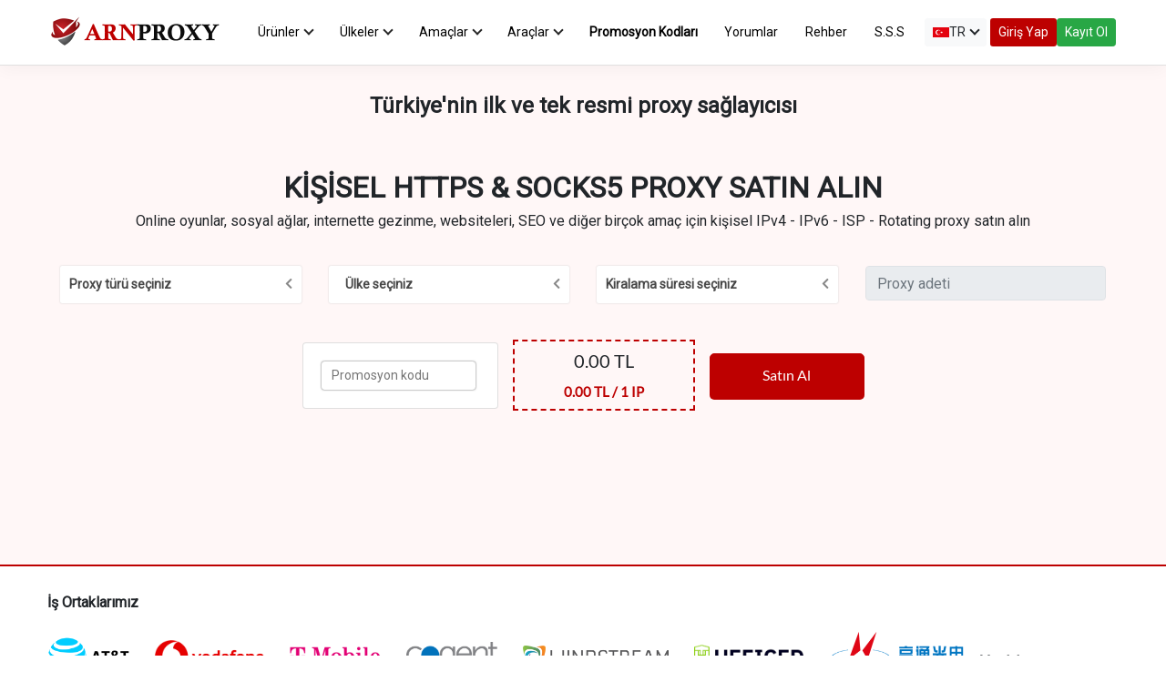

--- FILE ---
content_type: text/html; charset=UTF-8
request_url: https://www.arnproxy.com/test
body_size: 99295
content:
       



<!doctype html>
<html lang="tr">

<head>

<meta name="cryptomus" content="7fdd6ca3" />

<!-- Trustpilot -->
<script>
        (function(w,d,s,r,n){w.TrustpilotObject=n;w[n]=w[n]||function(){(w[n].q=w[n].q||[]).push(arguments)};
            a=d.createElement(s);a.async=1;a.src=r;a.type='text/java'+s;f=d.getElementsByTagName(s)[0];
            f.parentNode.insertBefore(a,f)})(window,document,'script', 'https://invitejs.trustpilot.com/tp.min.js', 'tp');
            tp('register', '0iTQvxE0oMVLfgTk');
</script>
<!-- Trustpilot end -->

<!-- TrustBox script -->
<script type="text/javascript" src="//widget.trustpilot.com/bootstrap/v5/tp.widget.bootstrap.min.js" async></script>
<!-- End TrustBox script -->
    
    <!-- Required meta tags -->
    <meta charset="utf-8">
    <meta name="viewport" content="width=device-width, initial-scale=1, shrink-to-fit=no">
    <meta name="description" content="Online oyunlar, sosyal ağlar, internette gezinme, websiteleri, SEO ve diğer birçok amaç için kişisel IPv4 - IPv6 - ISP - Rotating proxy satın alın">
    <meta name="keywords" content="">
    <link rel="shortcut icon" href="https://www.arnproxy.com/img/favicon.ico" type="image/x-icon" />

    <link rel="stylesheet" type="text/css" href="https://www.arnproxy.com/css/main.css">
    <link rel="stylesheet" type="text/css" href="https://www.arnproxy.com/css/tabl.css">
    <link rel="stylesheet" type="text/css" href="https://www.arnproxy.com/css/util.css">
    <link rel="stylesheet" href="https://cdnjs.cloudflare.com/ajax/libs/select2/4.0.5/css/select2.css" />

    <!-- FontAwesome Icons -->
    <link rel="stylesheet" href="https://use.fontawesome.com/releases/v5.13.0/css/all.css">
    <meta name="google-site-verification" content="GBrvOjxCNoPWuioXSYtXLFlZcEN7dy-h96h6xor8MvM" />
    
    
    <!-- Yandex.Metrika counter -->
<script type="text/javascript">
    (function(m,e,t,r,i,k,a){
        m[i]=m[i]||function(){(m[i].a=m[i].a||[]).push(arguments)};
        m[i].l=1*new Date();
        for (var j = 0; j < document.scripts.length; j++) {if (document.scripts[j].src === r) { return; }}
        k=e.createElement(t),a=e.getElementsByTagName(t)[0],k.async=1,k.src=r,a.parentNode.insertBefore(k,a)
    })(window, document,'script','https://mc.yandex.ru/metrika/tag.js?id=104425697', 'ym');

    ym(104425697, 'init', {ssr:true, webvisor:true, clickmap:true, ecommerce:"dataLayer", accurateTrackBounce:true, trackLinks:true});
</script>
<!-- /Yandex.Metrika counter -->


    <!-- Google Tag Manager -->
    <script>
        (function(w, d, s, l, i) {
            w[l] = w[l] || [];
            w[l].push({
                'gtm.start': new Date().getTime(),
                event: 'gtm.js'
            });
            var f = d.getElementsByTagName(s)[0],
                j = d.createElement(s),
                dl = l != 'dataLayer' ? '&l=' + l : '';
            j.async = true;
            j.src =
                'https://www.googletagmanager.com/gtm.js?id=' + i + dl;
            f.parentNode.insertBefore(j, f);
        })(window, document, 'script', 'dataLayer', 'GTM-TTVKJPN');
    </script>
    <!-- End Google Tag Manager -->

    <script>
        (function(w, d, s, r, n) {
            w.TrustpilotObject = n;
            w[n] = w[n] || function() {
                (w[n].q = w[n].q || []).push(arguments)
            };
            a = d.createElement(s);
            a.async = 1;
            a.src = r;
            a.type = 'text/java' + s;
            f = d.getElementsByTagName(s)[0];
            f.parentNode.insertBefore(a, f)
        })(window, document, 'script', 'https://invitejs.trustpilot.com/tp.min.js', 'tp');
        tp('register', '0iTQvxE0oMVLfgTk');
    </script>


 <!-- Google tag (gtag.js) -->
<script async src="https://www.googletagmanager.com/gtag/js?id=G-GFRRE6ZC5Z"></script>
<script>
  window.dataLayer = window.dataLayer || [];
  function gtag(){dataLayer.push(arguments);}
  gtag('js', new Date());

  gtag('config', 'G-GFRRE6ZC5Z');
</script>

    <!-- Google Tag Manager -->
    <script>
        (function(w, d, s, l, i) {
            w[l] = w[l] || [];
            w[l].push({
                'gtm.start': new Date().getTime(),
                event: 'gtm.js'
            });
            var f = d.getElementsByTagName(s)[0],
                j = d.createElement(s),
                dl = l != 'dataLayer' ? '&l=' + l : '';
            j.async = true;
            j.src =
                'https://www.googletagmanager.com/gtm.js?id=' + i + dl;
            f.parentNode.insertBefore(j, f);
        })(window, document, 'script', 'dataLayer', 'GTM-MQ4WSD6J');
    </script>
    <!-- End Google Tag Manager -->
    <!-- DT JS&CSS -->
    <link rel="stylesheet" type="text/css" href="https://cdn.datatables.net/1.10.22/css/jquery.dataTables.min.css">

    <!-- Bootstrap core CSS -->
    <link rel="stylesheet" href="https://stackpath.bootstrapcdn.com/bootstrap/4.5.2/css/bootstrap.min.css"
        integrity="sha384-JcKb8q3iqJ61gNV9KGb8thSsNjpSL0n8PARn9HuZOnIxN0hoP+VmmDGMN5t9UJ0Z" crossorigin="anonymous">

    <!-- JS -->
    <script src="https://ajax.googleapis.com/ajax/libs/jquery/3.5.1/jquery.min.js"></script>
    <script src="https://www.arnproxy.com/js/min/intelect.min.js?v=1769446883"></script>

    <script>
        function changeLang(id) {
            $.post(
                "https://www.arnproxy.com/ajax.php?p=changeLang", {
                    dil_kodu: id
                },
                function(response) {
                    response = response.trim();

                    if (response == "basarili") {
                        window.location.reload();
                    }
                }
            )
        }
    </script>
    <title>
        Proxy Satın Al - Kişisel Socks5 & HTTPs Proxy | ARNPROXY
    </title>
</head>

<body>

<nav class="navbar navbar-expand-lg navbar-light main-header">
    <div class="container">
        <!-- LOGO -->
        <a class="navbar-brand" href="https://www.arnproxy.com/">
            <img src="https://www.arnproxy.com/images/logo.png" class="slide-in-top site-logo" width="190" alt="logo">
        </a>

        <!-- MOBİL TOGGLER -->
        <button class="navbar-toggler ml-auto" type="button" data-toggle="collapse"
                data-target="#mainHeaderContent" aria-controls="mainHeaderContent"
                aria-expanded="false" aria-label="Toggle navigation">
            <span class="navbar-toggler-icon"></span>
        </button>

        <!-- İÇERİK -->
        <div class="collapse navbar-collapse" id="mainHeaderContent">
            <!-- SOL MENÜ -->
            <ul class="navbar-nav mx-lg-auto align-items-lg-center main-nav">
                

               <!-- ÜRÜNLER (DB, ikonlu) -->
<li class="nav-item dropdown mega-dd">
  <a class="nav-link dropdown-toggle" href="javascript:void(0)" data-toggle="dropdown">
    Ürünler    <span class="dd-caret"></span>
  </a>

  <div class="dropdown-menu mega-menu products-menu">
    <div class="mega-inner">
      <p class="mega-section-title mb-3">PROXY TÜRLERİ</p>

      <div class="row no-gutters">
                <div class="col-12 col-md-6 p-2">
          <a href="https://www.arnproxy.com/pages/isp-proxies" class="product-line">
            <span class="pl-icon">🏠</span>
            <span class="pl-body">
              <span class="pl-title">
                IPv4 ISP Proxy                                  <span class="pl-badge">%100 Gerçek IP</span>
                              </span>
              <span class="pl-desc">Gerçek ISP’den gelen statik IP’ler.</span>
            </span>
          </a>
        </div>
                <div class="col-12 col-md-6 p-2">
          <a href="https://www.arnproxy.com/pages/rotating-datacenter-proxies" class="product-line">
            <span class="pl-icon">⚡</span>
            <span class="pl-body">
              <span class="pl-title">
                Rotating Datacenter Proxy (GB)                              </span>
              <span class="pl-desc">Yüksek anonimlik, hızlı entegrasyon.</span>
            </span>
          </a>
        </div>
                <div class="col-12 col-md-6 p-2">
          <a href="https://www.arnproxy.com/pages/datacenter-proxies" class="product-line">
            <span class="pl-icon">🛡️</span>
            <span class="pl-body">
              <span class="pl-title">
                IPv4 Proxy                              </span>
              <span class="pl-desc">Datacenter IPv4, yüksek hız ve istikrar.</span>
            </span>
          </a>
        </div>
                <div class="col-12 col-md-6 p-2">
          <a href="https://www.arnproxy.com/pages/rotating-datacenter-proxies" class="product-line">
            <span class="pl-icon">⚡</span>
            <span class="pl-body">
              <span class="pl-title">
                Rotating Datacenter Proxy (istek)                              </span>
              <span class="pl-desc">Yüksek anonimlik, hızlı entegrasyon.</span>
            </span>
          </a>
        </div>
                <div class="col-12 col-md-6 p-2">
          <a href="https://www.arnproxy.com/pages/datacenter-proxies" class="product-line">
            <span class="pl-icon">🔀</span>
            <span class="pl-body">
              <span class="pl-title">
                IPv4 Mixed Proxy                              </span>
              <span class="pl-desc">Farklı subnet ve lokasyonlardan karışık IPv4 havuzu.</span>
            </span>
          </a>
        </div>
                <div class="col-12 col-md-6 p-2">
          <a href="https://www.arnproxy.com/pages/rotating-residential-proxies" class="product-line">
            <span class="pl-icon">⚡</span>
            <span class="pl-body">
              <span class="pl-title">
                Rotating Residential Proxy (GB)                              </span>
              <span class="pl-desc">Yüksek anonimlik, hızlı entegrasyon.</span>
            </span>
          </a>
        </div>
                <div class="col-12 col-md-6 p-2">
          <a href="https://www.arnproxy.com/pages/ipv6-proxies" class="product-line">
            <span class="pl-icon">🧬</span>
            <span class="pl-body">
              <span class="pl-title">
                IPv6 Proxy                              </span>
              <span class="pl-desc">Uygun fiyatlı, büyük IPv6 blokları.</span>
            </span>
          </a>
        </div>
                <div class="col-12 col-md-6 p-2">
          <a href="https://www.arnproxy.com/pages/rotating-residential-proxies" class="product-line">
            <span class="pl-icon">⚡</span>
            <span class="pl-body">
              <span class="pl-title">
                Rotating Residential Proxy (istek)                              </span>
              <span class="pl-desc">Yüksek anonimlik, hızlı entegrasyon.</span>
            </span>
          </a>
        </div>
              </div>
    </div>
  </div>
</li>





                <!-- ÜLKELER (DB) -->
                <li class="nav-item dropdown mega-dd">
  <a class="nav-link dropdown-toggle" href="javascript:void(0)" data-toggle="dropdown">
    Ülkeler    <span class="dd-caret"></span>
  </a>
  <div class="dropdown-menu mega-menu countries-menu">
    <div class="mega-inner">
      <p class="mega-section-title mb-3">Ülkeler</p>
      <div class="row no-gutters">
                  <div class="col-6 col-md-4 col-lg-3 p-1">
            <a href="https://www.arnproxy.com/pages/germany-proxy" class="mega-link-line">
                              <img src="https://flagpedia.net/data/flags/h40/de.webp"
                     alt="Almanya" class="flag-ico">
                            <span class="ml-title">Almanya</span>
            </a>
          </div>
                  <div class="col-6 col-md-4 col-lg-3 p-1">
            <a href="https://www.arnproxy.com/pages/usa-proxy" class="mega-link-line">
                              <img src="https://flagpedia.net/data/flags/h40/us.webp"
                     alt="Amerika" class="flag-ico">
                            <span class="ml-title">Amerika</span>
            </a>
          </div>
                  <div class="col-6 col-md-4 col-lg-3 p-1">
            <a href="https://www.arnproxy.com/pages/australia-proxy" class="mega-link-line">
                              <img src="https://flagpedia.net/data/flags/h40/au.webp"
                     alt="Avustralya" class="flag-ico">
                            <span class="ml-title">Avustralya</span>
            </a>
          </div>
                  <div class="col-6 col-md-4 col-lg-3 p-1">
            <a href="https://www.arnproxy.com/pages/austria-proxy" class="mega-link-line">
                              <img src="https://flagpedia.net/data/flags/h40/at.webp"
                     alt="Avusturya" class="flag-ico">
                            <span class="ml-title">Avusturya</span>
            </a>
          </div>
                  <div class="col-6 col-md-4 col-lg-3 p-1">
            <a href="https://www.arnproxy.com/pages/bangladesh-proxy" class="mega-link-line">
                              <img src="https://flagpedia.net/data/flags/h40/bd.webp"
                     alt="Bangladeş" class="flag-ico">
                            <span class="ml-title">Bangladeş</span>
            </a>
          </div>
                  <div class="col-6 col-md-4 col-lg-3 p-1">
            <a href="https://www.arnproxy.com/pages/belgium-proxy" class="mega-link-line">
                              <img src="https://flagpedia.net/data/flags/h40/be.webp"
                     alt="Belçika" class="flag-ico">
                            <span class="ml-title">Belçika</span>
            </a>
          </div>
                  <div class="col-6 col-md-4 col-lg-3 p-1">
            <a href="https://www.arnproxy.com/pages/united-arab-emirates-proxy" class="mega-link-line">
                              <img src="https://flagpedia.net/data/flags/h40/ae.webp"
                     alt="Birleşik Arap Emirlikleri" class="flag-ico">
                            <span class="ml-title">Birleşik Arap Emirlikleri</span>
            </a>
          </div>
                  <div class="col-6 col-md-4 col-lg-3 p-1">
            <a href="https://www.arnproxy.com/pages/brazil-proxy" class="mega-link-line">
                              <img src="https://flagpedia.net/data/flags/h40/br.webp"
                     alt="Brezilya" class="flag-ico">
                            <span class="ml-title">Brezilya</span>
            </a>
          </div>
                  <div class="col-6 col-md-4 col-lg-3 p-1">
            <a href="https://www.arnproxy.com/pages/bulgaria-proxy" class="mega-link-line">
                              <img src="https://flagpedia.net/data/flags/h40/bg.webp"
                     alt="Bulgaristan" class="flag-ico">
                            <span class="ml-title">Bulgaristan</span>
            </a>
          </div>
                  <div class="col-6 col-md-4 col-lg-3 p-1">
            <a href="https://www.arnproxy.com/pages/indonesia-proxy" class="mega-link-line">
                              <img src="https://flagpedia.net/data/flags/h40/id.webp"
                     alt="Endonezya" class="flag-ico">
                            <span class="ml-title">Endonezya</span>
            </a>
          </div>
                  <div class="col-6 col-md-4 col-lg-3 p-1">
            <a href="https://www.arnproxy.com/pages/armenia-proxy" class="mega-link-line">
                              <img src="https://flagpedia.net/data/flags/h40/am.webp"
                     alt="Ermenistan" class="flag-ico">
                            <span class="ml-title">Ermenistan</span>
            </a>
          </div>
                  <div class="col-6 col-md-4 col-lg-3 p-1">
            <a href="https://www.arnproxy.com/pages/finland-proxy" class="mega-link-line">
                              <img src="https://flagpedia.net/data/flags/h40/fi.webp"
                     alt="Finlandiya" class="flag-ico">
                            <span class="ml-title">Finlandiya</span>
            </a>
          </div>
                  <div class="col-6 col-md-4 col-lg-3 p-1">
            <a href="https://www.arnproxy.com/pages/france-proxy" class="mega-link-line">
                              <img src="https://flagpedia.net/data/flags/h40/fr.webp"
                     alt="Fransa" class="flag-ico">
                            <span class="ml-title">Fransa</span>
            </a>
          </div>
                  <div class="col-6 col-md-4 col-lg-3 p-1">
            <a href="https://www.arnproxy.com/pages/south-africa-proxy" class="mega-link-line">
                              <img src="https://flagpedia.net/data/flags/h40/za.webp"
                     alt="Güney Afrika" class="flag-ico">
                            <span class="ml-title">Güney Afrika</span>
            </a>
          </div>
                  <div class="col-6 col-md-4 col-lg-3 p-1">
            <a href="https://www.arnproxy.com/pages/south-korea-proxy" class="mega-link-line">
                              <img src="https://flagpedia.net/data/flags/h40/kr.webp"
                     alt="Güney Kore" class="flag-ico">
                            <span class="ml-title">Güney Kore</span>
            </a>
          </div>
                  <div class="col-6 col-md-4 col-lg-3 p-1">
            <a href="https://www.arnproxy.com/pages/georgia-proxy" class="mega-link-line">
                              <img src="https://flagpedia.net/data/flags/h40/ge.webp"
                     alt="Gürcistan" class="flag-ico">
                            <span class="ml-title">Gürcistan</span>
            </a>
          </div>
                  <div class="col-6 col-md-4 col-lg-3 p-1">
            <a href="https://www.arnproxy.com/pages/india-proxy" class="mega-link-line">
                              <img src="https://flagpedia.net/data/flags/h40/in.webp"
                     alt="Hindistan" class="flag-ico">
                            <span class="ml-title">Hindistan</span>
            </a>
          </div>
                  <div class="col-6 col-md-4 col-lg-3 p-1">
            <a href="https://www.arnproxy.com/pages/netherlands-proxy" class="mega-link-line">
                              <img src="https://flagpedia.net/data/flags/h40/nl.webp"
                     alt="Hollanda" class="flag-ico">
                            <span class="ml-title">Hollanda</span>
            </a>
          </div>
                  <div class="col-6 col-md-4 col-lg-3 p-1">
            <a href="https://www.arnproxy.com/pages/hong-kong-proxy" class="mega-link-line">
                              <img src="https://flagpedia.net/data/flags/h40/hk.webp"
                     alt="Hong Kong" class="flag-ico">
                            <span class="ml-title">Hong Kong</span>
            </a>
          </div>
                  <div class="col-6 col-md-4 col-lg-3 p-1">
            <a href="https://www.arnproxy.com/pages/japan-proxy" class="mega-link-line">
                              <img src="https://flagpedia.net/data/flags/h40/jp.webp"
                     alt="Japonya" class="flag-ico">
                            <span class="ml-title">Japonya</span>
            </a>
          </div>
                  <div class="col-6 col-md-4 col-lg-3 p-1">
            <a href="https://www.arnproxy.com/pages/canada-proxy" class="mega-link-line">
                              <img src="https://flagpedia.net/data/flags/h40/ca.webp"
                     alt="Kanada" class="flag-ico">
                            <span class="ml-title">Kanada</span>
            </a>
          </div>
                  <div class="col-6 col-md-4 col-lg-3 p-1">
            <a href="https://www.arnproxy.com/pages/kazakhstan-proxy" class="mega-link-line">
                              <img src="https://flagpedia.net/data/flags/h40/kz.webp"
                     alt="Kazakistan" class="flag-ico">
                            <span class="ml-title">Kazakistan</span>
            </a>
          </div>
                  <div class="col-6 col-md-4 col-lg-3 p-1">
            <a href="https://www.arnproxy.com/pages/latvia-proxy" class="mega-link-line">
                              <img src="https://flagpedia.net/data/flags/h40/lv.webp"
                     alt="Letonya" class="flag-ico">
                            <span class="ml-title">Letonya</span>
            </a>
          </div>
                  <div class="col-6 col-md-4 col-lg-3 p-1">
            <a href="https://www.arnproxy.com/pages/lithuania-proxy" class="mega-link-line">
                              <img src="https://flagpedia.net/data/flags/h40/lt.webp"
                     alt="Litvanya" class="flag-ico">
                            <span class="ml-title">Litvanya</span>
            </a>
          </div>
                  <div class="col-6 col-md-4 col-lg-3 p-1">
            <a href="https://www.arnproxy.com/pages/malaysia-proxy" class="mega-link-line">
                              <img src="https://flagpedia.net/data/flags/h40/my.webp"
                     alt="Malezya" class="flag-ico">
                            <span class="ml-title">Malezya</span>
            </a>
          </div>
                  <div class="col-6 col-md-4 col-lg-3 p-1">
            <a href="https://www.arnproxy.com/pages/mexico-proxy" class="mega-link-line">
                              <img src="https://flagpedia.net/data/flags/h40/mx.webp"
                     alt="Meksika" class="flag-ico">
                            <span class="ml-title">Meksika</span>
            </a>
          </div>
                  <div class="col-6 col-md-4 col-lg-3 p-1">
            <a href="https://www.arnproxy.com/pages/poland-proxy" class="mega-link-line">
                              <img src="https://flagpedia.net/data/flags/h40/pl.webp"
                     alt="Polonya" class="flag-ico">
                            <span class="ml-title">Polonya</span>
            </a>
          </div>
                  <div class="col-6 col-md-4 col-lg-3 p-1">
            <a href="https://www.arnproxy.com/pages/portugal-proxy" class="mega-link-line">
                              <img src="https://flagpedia.net/data/flags/h40/pt.webp"
                     alt="Portekiz" class="flag-ico">
                            <span class="ml-title">Portekiz</span>
            </a>
          </div>
                  <div class="col-6 col-md-4 col-lg-3 p-1">
            <a href="https://www.arnproxy.com/pages/rastgele-ulke-proxy" class="mega-link-line">
                              <img src="https://flagpedia.net/data/flags/h40/so.webp"
                     alt="Rastgele Ülke" class="flag-ico">
                            <span class="ml-title">Rastgele Ülke</span>
            </a>
          </div>
                  <div class="col-6 col-md-4 col-lg-3 p-1">
            <a href="https://www.arnproxy.com/pages/romania-proxy" class="mega-link-line">
                              <img src="https://flagpedia.net/data/flags/h40/ro.webp"
                     alt="Romanya" class="flag-ico">
                            <span class="ml-title">Romanya</span>
            </a>
          </div>
                  <div class="col-6 col-md-4 col-lg-3 p-1">
            <a href="https://www.arnproxy.com/pages/russia-proxy" class="mega-link-line">
                              <img src="https://flagpedia.net/data/flags/h40/ru.webp"
                     alt="Rusya" class="flag-ico">
                            <span class="ml-title">Rusya</span>
            </a>
          </div>
                  <div class="col-6 col-md-4 col-lg-3 p-1">
            <a href="https://www.arnproxy.com/pages/singapore-proxy" class="mega-link-line">
                              <img src="https://flagpedia.net/data/flags/h40/sg.webp"
                     alt="Singapur" class="flag-ico">
                            <span class="ml-title">Singapur</span>
            </a>
          </div>
                  <div class="col-6 col-md-4 col-lg-3 p-1">
            <a href="https://www.arnproxy.com/pages/thailand-proxy" class="mega-link-line">
                              <img src="https://flagpedia.net/data/flags/h40/th.webp"
                     alt="Tayland" class="flag-ico">
                            <span class="ml-title">Tayland</span>
            </a>
          </div>
                  <div class="col-6 col-md-4 col-lg-3 p-1">
            <a href="https://www.arnproxy.com/pages/taiwan-proxy" class="mega-link-line">
                              <img src="https://flagpedia.net/data/flags/h40/tw.webp"
                     alt="Tayvan" class="flag-ico">
                            <span class="ml-title">Tayvan</span>
            </a>
          </div>
                  <div class="col-6 col-md-4 col-lg-3 p-1">
            <a href="https://www.arnproxy.com/pages/turkey-proxy" class="mega-link-line">
                              <img src="https://flagpedia.net/data/flags/h40/tr.webp"
                     alt="Türkiye" class="flag-ico">
                            <span class="ml-title">Türkiye</span>
            </a>
          </div>
                  <div class="col-6 col-md-4 col-lg-3 p-1">
            <a href="https://www.arnproxy.com/pages/ukraine-proxy" class="mega-link-line">
                              <img src="https://flagpedia.net/data/flags/h40/ua.webp"
                     alt="Ukrayna" class="flag-ico">
                            <span class="ml-title">Ukrayna</span>
            </a>
          </div>
                  <div class="col-6 col-md-4 col-lg-3 p-1">
            <a href="https://www.arnproxy.com/pages/czech-proxy" class="mega-link-line">
                              <img src="https://flagpedia.net/data/flags/h40/cz.webp"
                     alt="Çek" class="flag-ico">
                            <span class="ml-title">Çek</span>
            </a>
          </div>
                  <div class="col-6 col-md-4 col-lg-3 p-1">
            <a href="https://www.arnproxy.com/pages/china-proxy" class="mega-link-line">
                              <img src="https://flagpedia.net/data/flags/h40/cn.webp"
                     alt="Çin" class="flag-ico">
                            <span class="ml-title">Çin</span>
            </a>
          </div>
                  <div class="col-6 col-md-4 col-lg-3 p-1">
            <a href="https://www.arnproxy.com/pages/united-kingdom-proxy" class="mega-link-line">
                              <img src="https://flagpedia.net/data/flags/h40/gb.webp"
                     alt="İngiltere" class="flag-ico">
                            <span class="ml-title">İngiltere</span>
            </a>
          </div>
                  <div class="col-6 col-md-4 col-lg-3 p-1">
            <a href="https://www.arnproxy.com/pages/spain-proxy" class="mega-link-line">
                              <img src="https://flagpedia.net/data/flags/h40/es.webp"
                     alt="İspanya" class="flag-ico">
                            <span class="ml-title">İspanya</span>
            </a>
          </div>
                  <div class="col-6 col-md-4 col-lg-3 p-1">
            <a href="https://www.arnproxy.com/pages/israel-proxy" class="mega-link-line">
                              <img src="https://flagpedia.net/data/flags/h40/il.webp"
                     alt="İsrail" class="flag-ico">
                            <span class="ml-title">İsrail</span>
            </a>
          </div>
                  <div class="col-6 col-md-4 col-lg-3 p-1">
            <a href="https://www.arnproxy.com/pages/sweden-proxy" class="mega-link-line">
                              <img src="https://flagpedia.net/data/flags/h40/se.webp"
                     alt="İsveç" class="flag-ico">
                            <span class="ml-title">İsveç</span>
            </a>
          </div>
                  <div class="col-6 col-md-4 col-lg-3 p-1">
            <a href="https://www.arnproxy.com/pages/switzerland-proxy" class="mega-link-line">
                              <img src="https://flagpedia.net/data/flags/h40/ch.webp"
                     alt="İsviçre" class="flag-ico">
                            <span class="ml-title">İsviçre</span>
            </a>
          </div>
                  <div class="col-6 col-md-4 col-lg-3 p-1">
            <a href="https://www.arnproxy.com/pages/italy-proxy" class="mega-link-line">
                              <img src="https://flagpedia.net/data/flags/h40/it.webp"
                     alt="İtalya" class="flag-ico">
                            <span class="ml-title">İtalya</span>
            </a>
          </div>
              </div>
    </div>
  </div>
</li>


                <!-- PLATFORMLAR -->
<li class="nav-item dropdown mega-dd">
  <a class="nav-link dropdown-toggle" href="javascript:void(0)" data-toggle="dropdown">
    Amaçlar    <span class="dd-caret"></span>
  </a>
  <div class="dropdown-menu mega-menu platforms-menu">
    <div class="mega-inner">
      <p class="mega-section-title mb-3">Kullanım Amaçları</p>

      <div class="row no-gutters">

        <!-- 1) E-commerce -->
<div class="col-md-4 col-border p-3">
  <div class="platform-category">
    E-ticaret  </div>
  <ul class="platform-list">
    <li>
      <a href="https://www.arnproxy.com/pages/amazon-proxies" class="d-flex align-items-center gap-2" style="gap:7px;">
        <img src="https://www.arnproxy.com/images/icons/amazon.svg" alt="Amazon" width="20" height="20" style="object-fit:contain;">
        <span class="pl-name">Amazon</span>
      </a>
    </li>
    <li>
      <a href="https://www.arnproxy.com/pages/ebay-proxies" class="d-flex align-items-center gap-2" style="gap:7px;">
        <img src="https://www.arnproxy.com/images/icons/ebay.svg" alt="eBay" width="20" height="20" style="object-fit:contain;">
        <span class="pl-name">eBay</span>
      </a>
    </li>
    <li>
      <a href="https://www.arnproxy.com/pages/best-buy-proxies" class="d-flex align-items-center gap-2" style="gap:7px;">
        <img src="https://www.arnproxy.com/images/icons/bestbuy.svg" alt="Best Buy" width="20" height="20" style="object-fit:contain;">
        <span class="pl-name">Best Buy</span>
      </a>
    </li>
    <li>
      <a href="https://www.arnproxy.com/pages/etsy-proxies" class="d-flex align-items-center gap-2" style="gap:7px;">
        <img src="https://www.arnproxy.com/images/icons/etsy.svg" alt="Etsy" width="20" height="20" style="object-fit:contain;">
        <span class="pl-name">Etsy</span>
      </a>
    </li>
    <li>
      <a href="https://www.arnproxy.com/pages/shopee-proxies" class="d-flex align-items-center gap-2" style="gap:7px;">
        <img src="https://www.arnproxy.com/images/icons/shopee.svg" alt="Shopee" width="20" height="20" style="object-fit:contain;">
        <span class="pl-name">Shopee</span>
      </a>
    </li>
    <li>
      <a href="https://www.arnproxy.com/pages/supreme-proxies" class="d-flex align-items-center gap-2" style="gap:7px;">
        <img src="https://www.arnproxy.com/images/icons/supreme.svg" alt="Supreme" width="20" height="20" style="object-fit:contain;">
        <span class="pl-name">Supreme</span>
      </a>
    </li>
    <li>
      <a href="https://www.arnproxy.com/pages/walmart-proxies" class="d-flex align-items-center gap-2" style="gap:7px;">
        <img src="https://www.arnproxy.com/images/icons/walmart.svg" alt="Walmart" width="20" height="20" style="object-fit:contain;">
        <span class="pl-name">Walmart</span>
      </a>
    </li>
    <li>
      <a href="https://www.arnproxy.com/pages/yelp-proxies" class="d-flex align-items-center gap-2" style="gap:7px;">
        <img src="https://www.arnproxy.com/images/icons/yelp.svg" alt="Yelp" width="20" height="20" style="object-fit:contain;">
        <span class="pl-name">Yelp</span>
      </a>
    </li>
  </ul>
  <a href="https://www.arnproxy.com/pages/purposes" class="see-all-btn">Hepsini Gör</a>
</div>

<!-- 2) Social Networks -->
<div class="col-md-4 col-border p-3">
  <div class="platform-category">
    Sosyal Ağlar  </div>
  <ul class="platform-list">
    <li>
      <a href="https://www.arnproxy.com/pages/facebook-proxies" class="d-flex align-items-center" style="gap:7px;">
        <img src="https://www.arnproxy.com/images/icons/facebook.svg" alt="Facebook" width="20" height="20">
        <span class="pl-name">Facebook</span>
      </a>
    </li>
    <li>
      <a href="https://www.arnproxy.com/pages/instagram-proxies" class="d-flex align-items-center" style="gap:7px;">
        <img src="https://www.arnproxy.com/images/icons/instagram.svg" alt="Instagram" width="20" height="20">
        <span class="pl-name">Instagram</span>
      </a>
    </li>
    <li>
      <a href="https://www.arnproxy.com/pages/reddit-proxies" class="d-flex align-items-center" style="gap:7px;">
        <img src="https://www.arnproxy.com/images/icons/reddit.svg" alt="Reddit" width="20" height="20">
        <span class="pl-name">Reddit</span>
      </a>
    </li>
    <li>
      <a href="https://www.arnproxy.com/pages/tiktok-proxies" class="d-flex align-items-center" style="gap:7px;">
        <img src="https://www.arnproxy.com/images/icons/tiktok.svg" alt="TikTok" width="20" height="20">
        <span class="pl-name">TikTok</span>
      </a>
    </li>
    <li>
      <a href="https://www.arnproxy.com/pages/twitter-x-proxies" class="d-flex align-items-center" style="gap:7px;">
        <img src="https://www.arnproxy.com/images/icons/x.svg" alt="Twitter/X" width="20" height="20">
        <span class="pl-name">Twitter/X</span>
      </a>
    </li>
    <li>
      <a href="https://www.arnproxy.com/pages/onlyfans-proxies" class="d-flex align-items-center" style="gap:7px;">
        <img src="https://www.arnproxy.com/images/icons/onlyfans.svg" alt="OnlyFans" width="20" height="20">
        <span class="pl-name">OnlyFans</span>
      </a>
    </li>
    <li>
      <a href="https://www.arnproxy.com/pages/telegram-proxies" class="d-flex align-items-center" style="gap:7px;">
        <img src="https://www.arnproxy.com/images/icons/telegram.svg" alt="Telegram" width="20" height="20">
        <span class="pl-name">Telegram</span>
      </a>
    </li>
    <li>
      <a href="https://www.arnproxy.com/pages/discord-proxies" class="d-flex align-items-center" style="gap:7px;">
        <img src="https://www.arnproxy.com/images/icons/discord.svg" alt="Discord" width="20" height="20">
        <span class="pl-name">Discord</span>
      </a>
    </li>
  </ul>
  <a href="https://www.arnproxy.com/pages/purposes" class="see-all-btn">Hepsini Gör</a>
</div>

<!-- 3) Games -->
<div class="col-md-4 p-3">
  <div class="platform-category">
    Online Oyunlar  </div>
  <ul class="platform-list">
    <li>
      <a href="https://www.arnproxy.com/pages/runescape-proxies" class="d-flex align-items-center" style="gap:7px;">
        <img src="https://www.arnproxy.com/images/icons/runescape.png" alt="Runescape" width="20" height="20">
        <span class="pl-name">Runescape</span>
      </a>
    </li>
    <li>
      <a href="https://www.arnproxy.com/pages/steam-proxies" class="d-flex align-items-center" style="gap:7px;">
        <img src="https://www.arnproxy.com/images/icons/steam.svg" alt="Steam" width="20" height="20">
        <span class="pl-name">Steam</span>
      </a>
    </li>
    <li>
      <a href="https://www.arnproxy.com/pages/growtopia-proxies" class="d-flex align-items-center" style="gap:7px;">
        <img src="https://www.arnproxy.com/images/icons/growtopia.png" alt="Growtopia" width="20" height="20">
        <span class="pl-name">Growtopia</span>
      </a>
    </li>
    <li>
      <a href="https://www.arnproxy.com/pages/silkroad-proxies" class="d-flex align-items-center" style="gap:7px;">
        <img src="https://www.arnproxy.com/images/icons/silkroad.png" alt="Silkroad Online" width="20" height="20">
        <span class="pl-name">Silkroad Online</span>
      </a>
    </li>
    <li>
      <a href="https://www.arnproxy.com/pages/metin2-proxies" class="d-flex align-items-center" style="gap:7px;">
        <img src="https://www.arnproxy.com/images/icons/metin2.png" alt="Metin2" width="20" height="20">
        <span class="pl-name">Metin2</span>
      </a>
    </li>
    <li>
      <a href="https://www.arnproxy.com/pages/knight-online-proxies" class="d-flex align-items-center" style="gap:7px;">
        <img src="https://www.arnproxy.com/images/icons/knight-online.png" alt="Knight Online" width="20" height="20">
        <span class="pl-name">Knight Online</span>
      </a>
    </li>
    <li>
      <a href="https://www.arnproxy.com/pages/world-of-warcraft-proxies" class="d-flex align-items-center" style="gap:7px;">
        <img src="https://www.arnproxy.com/images/icons/wow.png" alt="World of Warcraft" width="20" height="20">
        <span class="pl-name">WoW</span>
      </a>
    </li>
    <li>
      <a href="https://www.arnproxy.com/pages/lords-mobile-proxies" class="d-flex align-items-center" style="gap:7px;">
        <img src="https://www.arnproxy.com/images/icons/lords-mobile.webp" alt="Lords Mobile" width="20" height="20">
        <span class="pl-name">Lords Mobile</span>
      </a>
    </li>
  </ul>
  <a href="https://www.arnproxy.com/pages/purposes" class="see-all-btn">Hepsini Gör</a>
</div>

<!-- satır ayrımı -->
<div class="w-100 d-none d-md-block"></div>

<!-- 4) Search Engines -->
<div class="col-md-4 col-border p-3 pt-md-4">
  <div class="platform-category">
    Arama Motorları  </div>
  <ul class="platform-list">
    <li>
      <a href="https://www.arnproxy.com/pages/bing-proxies" class="d-flex align-items-center" style="gap:7px;">
        <img src="https://www.arnproxy.com/images/icons/bing.svg" alt="Bing" width="20" height="20">
        <span class="pl-name">Bing</span>
      </a>
    </li>
    <li>
      <a href="https://www.arnproxy.com/pages/duckduckgo-proxies" class="d-flex align-items-center" style="gap:7px;">
        <img src="https://www.arnproxy.com/images/icons/duckduckgo.svg" alt="DuckDuckGo" width="20" height="20">
        <span class="pl-name">DuckDuckGo</span>
      </a>
    </li>
    <li>
      <a href="https://www.arnproxy.com/pages/google-proxies" class="d-flex align-items-center" style="gap:7px;">
        <img src="https://www.arnproxy.com/images/icons/google.svg" alt="Google" width="20" height="20">
        <span class="pl-name">Google</span>
      </a>
    </li>
    <li>
      <a href="https://www.arnproxy.com/pages/bravesearch-proxies" class="d-flex align-items-center" style="gap:7px;">
        <img src="https://www.arnproxy.com/images/icons/brave.svg" alt="Brave Search" width="20" height="20">
        <span class="pl-name">Brave Search</span>
      </a>
    </li>
    <li>
      <a href="https://www.arnproxy.com/pages/yahoo-proxies" class="d-flex align-items-center" style="gap:7px;">
        <img src="https://www.arnproxy.com/images/icons/yahoo.svg" alt="Yahoo" width="20" height="20">
        <span class="pl-name">Yahoo</span>
      </a>
    </li>
    <li>
      <a href="https://www.arnproxy.com/pages/yandex-proxies" class="d-flex align-items-center" style="gap:7px;">
        <img src="https://www.arnproxy.com/images/icons/yandex.svg" alt="Yandex" width="20" height="20">
        <span class="pl-name">Yandex</span>
      </a>
    </li>
    <li>
      <a href="https://www.arnproxy.com/pages/wikipedia-proxies" class="d-flex align-items-center" style="gap:7px;">
        <img src="https://www.arnproxy.com/images/icons/wikipedia.svg" alt="Wikipedia" width="20" height="20">
        <span class="pl-name">Wikipedia</span>
      </a>
    </li>
  </ul>
  <a href="https://www.arnproxy.com/pages/purposes" class="see-all-btn">Hepsini Gör</a>
</div>

<!-- 5) Streaming -->
<div class="col-md-4 col-border p-3 pt-md-4">
  <div class="platform-category">
    Streaming  </div>
  <ul class="platform-list">
    <li>
      <a href="https://www.arnproxy.com/pages/spotify-proxies" class="d-flex align-items-center" style="gap:7px;">
        <img src="https://www.arnproxy.com/images/icons/spotify.svg" alt="Spotify" width="20" height="20">
        <span class="pl-name">Spotify</span>
      </a>
    </li>
    <li>
      <a href="https://www.arnproxy.com/pages/twitch-proxies" class="d-flex align-items-center" style="gap:7px;">
        <img src="https://www.arnproxy.com/images/icons/twitch.svg" alt="Twitch" width="20" height="20">
        <span class="pl-name">Twitch</span>
      </a>
    </li>
    <li>
      <a href="https://www.arnproxy.com/pages/youtube-proxies" class="d-flex align-items-center" style="gap:7px;">
        <img src="https://www.arnproxy.com/images/icons/youtube.svg" alt="YouTube" width="20" height="20">
        <span class="pl-name">YouTube</span>
      </a>
    </li>
    <li>
      <a href="https://www.arnproxy.com/pages/disneyplus-proxies" class="d-flex align-items-center" style="gap:7px;">
        <img src="https://www.arnproxy.com/images/icons/disney.svg" alt="Disney+" width="20" height="20">
        <span class="pl-name">Disney+</span>
      </a>
    </li>
    <li>
      <a href="https://www.arnproxy.com/pages/kick-proxies" class="d-flex align-items-center" style="gap:7px;">
        <img src="https://www.arnproxy.com/images/icons/kick.png" alt="Kick" width="20" height="20">
        <span class="pl-name">Kick</span>
      </a>
    </li>
    <li>
      <a href="https://www.arnproxy.com/pages/netflix-proxies" class="d-flex align-items-center" style="gap:7px;">
        <img src="https://www.arnproxy.com/images/icons/netflix.svg" alt="Netflix" width="20" height="20">
        <span class="pl-name">Netflix</span>
      </a>
    </li>
  </ul>
  <a href="https://www.arnproxy.com/pages/purposes" class="see-all-btn">Hepsini Gör</a>
</div>

<!-- 6) Other / Tools -->
<div class="col-md-4 p-3 pt-md-4">
  <div class="platform-category">
    Diğer  </div>
  <ul class="platform-list">
    <li>
      <a href="https://www.arnproxy.com/pages/chatgpt-proxies" class="d-flex align-items-center" style="gap:7px;">
        <img src="https://www.arnproxy.com/images/icons/openai.svg" alt="ChatGPT" width="20" height="20">
        <span class="pl-name">ChatGPT</span>
      </a>
    </li>
    <li>
      <a href="https://www.arnproxy.com/pages/swagbucks-proxies" class="d-flex align-items-center" style="gap:7px;">
        <img src="https://www.arnproxy.com/images/icons/swagbucks.png" alt="Swagbucks" width="20" height="20">
        <span class="pl-name">Swagbucks</span>
      </a>
    </li>
    <li>
      <a href="https://www.arnproxy.com/pages/scrapy-proxies" class="d-flex align-items-center" style="gap:7px;">
        <img src="https://www.arnproxy.com/images/icons/scrapy.svg" alt="Scrapy" width="20" height="20">
        <span class="pl-name">Scrapy</span>
      </a>
    </li>
    <li>
      <a href="https://www.arnproxy.com/pages/scrapebox-proxies" class="d-flex align-items-center" style="gap:7px;">
        <img src="https://www.arnproxy.com/images/icons/scrapebox.png" alt="ScrapeBox" width="20" height="20">
        <span class="pl-name">ScrapeBox</span>
      </a>
    </li>
    <li>
      <a href="https://www.arnproxy.com/pages/passo-proxies" class="d-flex align-items-center" style="gap:7px;">
        <img src="https://www.arnproxy.com/images/icons/passo.png" alt="Passo" width="20" height="20">
        <span class="pl-name">Passo</span>
      </a>
    </li>
    <li>
      <a href="https://www.arnproxy.com/pages/honeygain-proxies" class="d-flex align-items-center" style="gap:7px;">
        <img src="https://www.arnproxy.com/images/icons/honeygain.svg" alt="Honeygain" width="20" height="20">
        <span class="pl-name">Honeygain</span>
      </a>
    </li>
    <li>
      <a href="https://www.arnproxy.com/pages/earnapp-proxies" class="d-flex align-items-center" style="gap:7px;">
        <img src="https://www.arnproxy.com/images/icons/earnapp.png" alt="EarnApp" width="20" height="20">
        <span class="pl-name">EarnApp</span>
      </a>
    </li>
    <li>
      <a href="https://www.arnproxy.com/pages/paypal-proxies" class="d-flex align-items-center" style="gap:7px;">
        <img src="https://www.arnproxy.com/images/icons/paypal.svg" alt="PayPal" width="20" height="20">
        <span class="pl-name">PayPal</span>
      </a>
    </li>
  </ul>
  <a href="https://www.arnproxy.com/pages/purposes" class="see-all-btn">Hepsini Gör</a>
</div>


      </div>
    </div>
  </div>
</li>



                <!-- ARAÇLAR -->
<li class="nav-item dropdown mega-dd">
  <a class="nav-link dropdown-toggle" href="javascript:void(0)" data-toggle="dropdown">
    Araçlar    <span class="dd-caret"></span>
  </a>
  <div class="dropdown-menu mega-menu tools-menu tools-filled">
    <div class="mega-inner tools-inner">
      <p class="mega-section-title mb-3">Araçlar</p>

      <div class="row no-gutters">
        <!-- My IP -->
        <div class="col-sm-6 p-1">
          <a href="https://www.arnproxy.com/myip-check" class="tool-card">
            <div class="tool-icon">
              <span class="tool-fallback-icon">🌐</span>
            </div>
            <div class="tool-body">
              <div class="tool-title">My IP</div>
              <div class="tool-desc">Anlık IP adresinizi ve konum bilgisini görün.</div>
            </div>
          </a>
        </div>

        <!-- WHOIS -->
        <div class="col-sm-6 p-1">
          <a href="https://www.arnproxy.com/whois" class="tool-card">
            <div class="tool-icon">
              <span class="tool-fallback-icon">🔎</span>
            </div>
            <div class="tool-body">
              <div class="tool-title">WHOIS Lookup</div>
              <div class="tool-desc">Domain veya IP’nin sahiplik bilgilerini sorgulayın.</div>
            </div>
          </a>
        </div>

        <!-- IPv6 Check -->
<div class="col-sm-6 p-1">
  <a href="https://www.arnproxy.com/ipv6-support-check" class="tool-card">
    <div class="tool-icon">
      <span class="tool-fallback-icon">🧪</span>
    </div>
    <div class="tool-body">
      <div class="tool-title">IPv6 Kontrol</div>
      <div class="tool-desc">Web siteleri için IPv6 desteğini test edin.</div>
    </div>
  </a>
</div>


        <!-- boş görünmesin diye ekstra slot -->
     <!--   <div class="col-sm-6 p-1">
          <a href="https://www.arnproxy.com/tools" class="tool-card tool-muted">
            <div class="tool-icon">
              
              <span class="tool-fallback-icon">🧰</span>
            </div>
            <div class="tool-body">
              <div class="tool-title">Diğer araçlar</div>
              <div class="tool-desc">Proxy checker, port test, blacklist kontrol…</div>
            </div>
          </a>
        </div> -->
        
      </div>

     <!-- <a href="https://www.arnproxy.com/tools" class="tools-footer-btn">
        Tüm araçları görüntüle      </a> -->
    </div>
  </div>
</li>


                <!-- VERİTABANI MENÜLERİ (seninki) -->
                        <li class="nav-item dropdown mega-dd ">
            <a class="nav-link dropdown-toggle font-weight-bold" href="https://www.arnproxy.com/promo-code" >
                <span>Promosyon Kodları</span>
            </a>
        </li>
                <li class="nav-item dropdown mega-dd faq-item">
            <a class="nav-link dropdown-toggle " href="https://www.arnproxy.com/reviews" >
                <span>Yorumlar</span>
            </a>
        </li>
                <li class="nav-item dropdown mega-dd rehber-item">
            <a class="nav-link dropdown-toggle " href="https://www.arnproxy.com/rehber" >
                <span>Rehber</span>
            </a>
        </li>
                <li class="nav-item dropdown mega-dd faq-item">
            <a class="nav-link dropdown-toggle " href="https://www.arnproxy.com/faq" >
                <span>S.S.S</span>
            </a>
        </li>
        

            </ul>

            <!-- SAĞ BLOK -->
            <div class="header-right d-flex align-items-center" style="gap:6px;">
                <!-- DİL -->
                <div class="dropdown mr-1">
    <button class="dropdown-toggle btn btn-light btn-sm" type="button" id="langDropDown"
            data-bs-toggle="dropdown" aria-expanded="false" style="display:flex;align-items:center;gap:6px;">
        <img src="https://www.arnproxy.com/images/dil_bayrak/b8ffa2bf7249273c0aa159c3229465ec.png" width="18" alt="">
        TR        <span class="dd-caret"></span>
    </button>

    <ul class="dropdown-menu" aria-labelledby="langDropDown">
                    <li>
                <button onClick="location.href='https://www.arnproxy.com/lang/TR'"
                        class="dropdown-item" type="button">
                    <img src="https://www.arnproxy.com/images/dil_bayrak/b8ffa2bf7249273c0aa159c3229465ec.png" width="18" alt="">
                    Türkçe                </button>
            </li>
                    <li>
                <button onClick="location.href='https://www.arnproxy.com/lang/EN'"
                        class="dropdown-item" type="button">
                    <img src="https://www.arnproxy.com/images/dil_bayrak/7a3f104d5efc6a456b995d4aaf9738e7.png" width="18" alt="">
                    English                </button>
            </li>
            </ul>
</div>


                                    <a href="https://www.arnproxy.com/login" class="btn loginb btn-sm dropdown-toggle"> <!--<i class="fa fa-sign-in-alt mr-1"></i> --> Giriş Yap</a>
                    <a href="https://www.arnproxy.com/singup" class="btn btn-success btn-sm dropdown-toggle"> <!-- <i class="fa fa-user-plus mr-1"></i> --> Kayıt Ol</a>
                            </div>
        </div>
    </div>
</nav>

<style>
/* %175 yakınlaştırmaya denk gelen aralık (yaklaşık) */
@media (max-width: 1150px) and (min-width: 1080px) {
  .rehber-item,
  .blog-item,
  .faq-item {
    display: none !important;
  }
}


/* Menü başlıkları arasındaki yatay mesafeyi hafif artır */
.navbar-nav > .nav-item {
    margin: 0 2px;  /* önceki değer 2-3px civarındaydı */
}

.navbar-nav > .nav-item > .nav-link {
    padding-left: 10px;
    padding-right: 10px;
}

/* Hover görünümü */
.mega-dd:hover > .nav-link {
    transition: all .15s ease;
}

.navbar .nav-link:hover {
    color: #bd0000 !important;
    text-decoration: none !important;
}

/* Tüm menü bağlantılarında alt çizgiyi kaldır */
.navbar a,
.navbar a:hover,
.navbar .nav-link,
.navbar .nav-link:hover,
.dropdown-menu a,
.dropdown-menu a:hover {
    text-decoration: none !important;
}

/* Bootstrap'in varsayılan dropdown oku gizleniyor */
.dropdown-toggle::after {
    display: none !important;
}

/* Dil menüsü için */
.dropdown.show > .lang-toggle .dd-caret,
.dropdown:hover > .lang-toggle .dd-caret {
    transform: rotate(180deg);
}

/* Araçlar menüsü dolu görünsün diye */
.tools-menu.tools-filled{
    position: absolute;
    left: 50% !important;          /* sayfanın ortasına hizala */
    transform: translateX(-50%) !important;
    right: auto !important;
    max-width: 520px;
}
.tools-inner{
    max-width: 520px;
    margin: 0 auto;
}
.tool-card{
    display: flex;
    gap: 10px;
    background: #fff;
    border: 1px solid rgba(0,0,0,0.075);
    border-radius: 12px;
    padding: 10px 10px;
    text-decoration: none;
    transition: .15s;
    align-items: flex-start;
    min-height: 68px;
}
.tool-card:hover{
    background: rgba(189,0,0,.035);
    border-color: rgba(189,0,0,.08);
}
.tool-icon{
    width: 36px;
    height: 36px;
    background: #f3f6fb;
    border-radius: 12px;
    display: flex;
    align-items: center;
    justify-content: center;
    flex: 0 0 36px;
    position: relative;
}
.tool-icon img{
    width: 20px;
    height: 20px;
    object-fit: contain;
}
.tool-fallback-icon{
    position:absolute;
    font-size: 16px;
}
.tool-body{
    display: flex;
    flex-direction: column;
    gap: 3px;
}
.tool-title{
    font-size: 13.5px;
    font-weight: 600;
    color: #031b4e;
}
.tool-desc{
    font-size: 12px;
    color: #748394;
    line-height: 1.25;
}
.tool-muted{
    opacity:.7;
}
.tools-footer-btn{
    display: block;
    margin-top: 12px;
    text-align: center;
    background: #f4f5f7;
    color: #000;
    border-radius: 10px;
    padding: 6px 4px;
    font-size: 13px;
    text-decoration: none;
}
.tools-footer-btn:hover{
    background: #bd0000;
    color: #fff;
}

/* mobil */
@media(max-width: 575.98px){
    .tools-menu.tools-filled,
    .tools-inner{
        max-width: 100%;
    }
}

/* platform mega */
.platforms-menu .row.no-gutters > [class^="col-"] {
  /* alt satırla arayı biraz açalım */
}
.platform-category{
    font-size: 13px;
    font-weight: 600;
    color: #2f3f51;
    display: flex;
    align-items: center;
    gap: 6px;
    margin-bottom: 8px;
    padding-bottom: 6px;
    border-bottom: 1px solid rgb(0 0 0 / 10%) !important; /* İnce, açık gri çizgi */
}
.platform-category .pc-icon{
    width:18px;
    height:18px;
    object-fit:contain;
}
.platform-list{
    font-weight:600;
    list-style:none;
    margin:0;
    padding:0;
    display:flex;
    flex-wrap:wrap;
    gap:8px 14px; /* alt alta boşluk artırıldı */
}
.platform-list li{
    display:flex;
    align-items:center;
    gap:7px;
    width:calc(50% - 7px); /* 2 sütun */
    cursor:pointer;
    transition:.15s;
    font-size:14px;
    padding:10px 12px; /* hover alanı büyütüldü */
    border-radius:8px; /* hover daha belirgin */
}
.platform-list li img{
    width:20px;
    height:20px;
    object-fit:contain;
}
.platform-list li:hover{
    color:#bd0000;
    background:rgba(189,0,0,.05); /* hover rengini biraz belirginleştirir */
}

.see-all-btn{
    display:inline-block;
    margin-top:14px;
    background:#f4f5f7;
    padding:6px 12px;
    border-radius:8px;
    font-size:13px;
    font-weight:600;
    color:#000;
    text-decoration:none;
}
.see-all-btn:hover{
    background:rgba(189,0,0,.05); /* hover rengini biraz belirginleştirir */
    color:#bd0000;
}
.col-border{
    border-right: 1px solid rgb(0 0 0 / 10%) !important;
}
@media (max-width: 991.98px){
    .col-border{border-right:0;}
    .platform-list li{
        width:100%;
    }
}

.flag-ico{
    width:24px;
    height:auto;
    border-radius:4px;  /* istersen 0 yap */
    box-shadow:none;    /* dalga/gölge istemiyorsan */
}

/* başlık */
.mega-section-title{
    font-size:12px;
    font-weight:600;
    letter-spacing:.04em;
    text-transform:uppercase;
    color:#2f3f51;
}

/* ürün satırı */
.product-line{
    display:flex;
    gap:14px;
    background:#fff;
    border-radius:14px;
    padding:10px 12px;
    text-decoration:none;
    border:1px solid transparent;
    transition:.15s;
    align-items:flex-start;
    min-height:66px;
}
.product-line:hover{
    background:rgba(189,0,0,.03);
    border-color:rgba(189,0,0,.08);
}
.pl-icon{
    width:34px;
    height:34px;
    border-radius:14px;
    background:#f3f6fb;
    display:flex;
    align-items:center;
    justify-content:center;
    font-size:17px;
    flex:0 0 34px;
}
.pl-body{
    display:flex;
    flex-direction:column;
    gap:3px;
    min-width:0;
}
.pl-title{
    font-weight:600;
    font-size:14px;
    color:#031b4e;
    display:flex;
    align-items:center;
    gap:6px;
    flex-wrap:wrap;
}
.pl-desc{
    font-size:12.5px;
    color:#748394;
    line-height:1.25;
    max-width:100%;
    display:block;
    word-break:break-word;
}
.pl-badge{
    background:#0bbf7a;
    color:#fff;
    font-size:10.5px;
    padding:2px 7px 3px;
    border-radius:999px;
    text-transform:uppercase;
    letter-spacing:.02em;
}

/* mobilde 1 kolon */
@media (max-width: 767.98px){
    .product-line{border-radius:10px;}
}

/* header genel */
.main-header{
    background:#fff;
    position:sticky;
    top:0;
    z-index:999;
    box-shadow:0 4px 18px rgba(0,0,0,.04);
    border-bottom: 1px solid rgba(0,0,0,.12); /* 🔹 alt çizgi eklendi */
}
.main-nav > .nav-item > .nav-link{
    color:#000 !important;
    font-weight:500;
    padding:1rem .8rem;
    font-size:14px;
    display:flex;
    align-items:center;
}
.main-nav > .nav-item > .nav-link:hover,
.main-nav > .nav-link{
    color:#bd0000 !important;
    border-radius:10px;
}

/* ===== FULL WIDTH DROPDOWN + CONTAINER İÇERİK ===== */
.mega-dd{
    position:static;           /* dropdown'u ekranın soluna yapıştırabilelim */
}
.mega-dd .mega-menu{
    position:absolute;
    left:0;
    right:0;
    top:100%;
    width:100%;
    border:0;
    border-radius:0 0 14px 14px;
    box-shadow:0 15px 45px rgba(0,0,0,.08);
    background:#fff;
    margin-top:0;
    padding:0;                  /* iç boşluk iç kapsülde olacak */
}
.mega-dd .mega-menu .mega-inner{
    max-width:1140px;
    margin:0 auto;
    padding:16px 15px 20px;
}

/* satırlar */
.mega-menu .row.no-gutters{
    margin-left:0;
    margin-right:0;
}

/* kolon çizgileri sadece büyük ekranda */
.platforms-menu .col-border{
    border-right:1px solid rgba(0,0,0,.04);
}
@media (max-width: 991.98px){
    .mega-dd .mega-menu{
        position:static;
        width:100%;
        box-shadow:none;
        border-radius:0;
    }
    .mega-dd .mega-menu .mega-inner{
        max-width:100%;
        padding:10px 0 15px;
    }
    .platforms-menu .col-border{
        border-right:0;
    }
}

/* öğe stilleri */
.mega-cat{
    font-size:12px;
    font-weight:600;
    color:#6a6f77;
    margin-bottom:8px;
}
.mega-link-line{
    display:flex;
    align-items:center;
    gap:7px;
    padding:10px 12px;
    text-decoration:none;
    color:#212529;
    font-size:14px;
    border-radius:6px;
}
.mega-link-line:hover{
    color:#bd0000;
    background:rgba(189,0,0,.03);
}
.flag-ico{
    margin-right:6px;
    border-radius:3px;
}

/* sağ blok ve badge */
.loginb{background:#bd0000;color:#fff;}
.loginb:hover{background:#de0000;color:#fff;}
span.badge.rounded-pill.bg-danger.badge-up {
    color: #fff !important;
    width: 24px;
    height: 24px;
    position: absolute;
    top: -10px;
    right: -10px;
    padding: 2px;
    font-size: 13px;
}

/* 1) Menü itemi: aşağıya görünmez köprü */
.mega-dd > .nav-link {
    position: relative;
}
.mega-dd > .nav-link::after {
    content: "";
    position: absolute;
    left: 0;
    right: 0;
    bottom: -18px;   /* köprü mesafesi */
    height: 18px;    /* köprü yüksekliği */
    background: transparent;
    z-index: 12;
    pointer-events: auto;
}

/* 2) Açılan menü: yukarıya görünmez köprü */
.mega-dd .mega-menu {
    position: absolute;
    left: 0;
    right: 0;
    top: 100%;
    margin-top: 0 !important;
}
.mega-dd .mega-menu::before {
    content: "";
    position: absolute;
    top: -18px;      /* tam nav ile mega arasında */
    left: 0;
    right: 0;
    height: 18px;
    background: transparent;
    z-index: 11;
    pointer-events: auto;
}

/* Varsayılan: masaüstü için 190px */
.site-logo {
    width: 190px !important;
    height: auto;
    transition: width .2s ease-in-out;
}

/* %175 yakınlaştırmaya denk gelen aralık (yaklaşık) */
@media (max-width: 1150px) and (min-width: 1080px) {
  .site-logo {
      width: 160px !important;
  }
}

/* Daha dar ekranlarda (tablet/mobil) otomatik ölçekleme */
@media (max-width: 767.98px) {
  .site-logo {
      width: 150px !important;
  }
}

/* ====================== */
/*  MOBİL HEADER DÜZENİ   */
/*  < 992px               */
/* ====================== */
@media (max-width: 991.98px) {

  /* Navbar collapse içi dikey olsun */
  .main-header .navbar-collapse {
      background: #fff;
      padding: 10px 0 14px;
  }

  /* Ana menü dikey liste */
  .main-nav {
      flex-direction: column !important;
      width: 100%;
      gap: 0;
  }

  .main-nav > .nav-item {
      width: 100%;
      margin: 0; /* masaüstü marginlerini sıfırla */
  }

  .main-nav > .nav-item > .nav-link {
      width: 100%;
      display: flex;
      justify-content: space-between;
      align-items: center;
      padding: 10px 16px;
      border-radius: 0;
      border-bottom: 1px solid rgba(0,0,0,.04);
  }

  .mega-dd:hover > .nav-link,
  .mega-dd.show > .nav-link {
      background: rgba(189,0,0,.03);
      box-shadow: none;
  }

  .mega-dd .mega-menu {
      position: static !important;
      width: 100%;
      box-shadow: none;
      border-radius: 0;
      margin: 0;
      padding: 0;
  }

  .mega-dd .mega-menu .mega-inner {
      max-width: 100%;
      padding: 8px 16px 14px;
  }

  .platforms-menu .row.no-gutters > [class^="col-"],
  .platforms-menu .row.no-gutters > [class*=" col-"] {
      width: 100%;
      max-width: 100%;
      border-right: 0 !important;
      margin-bottom: 10px;
  }

  .platform-list li {
      width: 100%;
  }

  .countries-menu .row.no-gutters > div {
      width: 50%;
  }

  .header-right {
      width: 100%;
      justify-content: flex-start;
      gap: 8px;
      margin-top: 6px;
      flex-wrap: wrap;
  }
  .header-right .dropdown > button {
      width: auto;
  }

  .header-right li.nav-item {
      margin: 0;
  }

  .dd-caret {
      top: -1px;
  }
}

/* Hover ile açılma sadece masaüstünde aktif olsun */
@media (min-width: 992px) {
  .mega-dd:hover > .mega-menu {
    display: block !important;
    visibility: visible;
    opacity: 1;
  }
}

/* Mobilde hover kapalı, show açık */
@media (max-width: 991.98px) {
  .mega-dd .mega-menu {
    display: none !important;
  }
  .mega-dd.show .mega-menu {
    display: block !important;
  }
}

/* ========================= */
/*        CARET BLOĞU        */
/* ========================= */

/* Varsayılan: her zaman aşağı (45deg) */
.mega-dd > .nav-link .dd-caret {
  display: inline-block;
  width: 8px;
  height: 8px;
  margin-left: 6px;
  border: solid currentColor;
  border-width: 0 1.6px 1.6px 0;
  transform: rotate(45deg);
  transform-origin: 50% 50%;
  transition: transform .25s ease, top .2s ease;
  top: -3px;
  opacity: .85;
  position: relative;
}

/* Masaüstü: hover ile yukarı dönsün */
@media (min-width: 992px) {
  .mega-dd:hover > .nav-link .dd-caret {
    transform: rotate(225deg);
    top: 1px;
    opacity: 1;
  }
}

/* Mobil: sadece show iken yukarı dönsün */
@media (max-width: 991.98px) {
  .mega-dd.show > .nav-link .dd-caret {
    transform: rotate(225deg);
    top: 1px;
  }
  /* mobilde hover caret bozmasın */
  .mega-dd:not(.show):hover > .nav-link .dd-caret {
    transform: rotate(45deg);
    top: -3px;
  }
}

/* Menü açıkken yazı rengi kırmızı kalsın */
.mega-dd:hover > .nav-link,
  .mega-dd.show {
      color: #bd0000 !important;
  }
/* mobilde araçlar menüsünü kaydırmayı sıfırla */
@media (max-width: 991.98px) {
  .tools-menu.tools-filled {
    position: static !important;
    left: 0 !important;
    right: 0 !important;
    transform: none !important;
    max-width: 100% !important;
  }
  .tools-inner {
    max-width: 100% !important;
  }
}
/* === Mobilde uzun menü içeriğini kaydırılabilir yap === */
@media (max-width: 991.98px) {
  .mega-dd.show .mega-menu {
    max-height: 75vh;           /* ekranın %75’i kadar alan */
    overflow-y: auto;           /* dikey kaydırma aktif */
    -webkit-overflow-scrolling: touch; /* iOS’ta yumuşak kaydırma */
  }
}

/* === DİL SEÇİCİ OKU === */
.header-right .dropdown > button .dd-caret {
    display: inline-block;
    width: 8px;
    height: 8px;
    margin-left: 6px;
    border: solid currentColor;
    border-width: 0 1.6px 1.6px 0;
    transform: rotate(45deg);         /* kapalıyken aşağı */
    transition: transform .2s ease;
    position: relative;
    top: -3px;
}

/* Dil menüsü açılınca oku yukarı çevir */
.header-right .dropdown.show > button .dd-caret {
    transform: rotate(225deg);
}

/* Platform alt menü bağlantılarının renklerini düzelt */
.platform-list a {
  color: #000 !important;            /* normalde siyah */
  text-decoration: none !important;  /* alt çizgi kaldır */
}

.platform-list a:hover {
  color: #bd0000 !important;         /* hover olunca kırmızı */
  text-decoration: none !important;
}

/* Platform alt menü linkleri görünümü bozmasın */
.platform-list li a {
  display: flex;               /* senin li yapına uyumlu */
  align-items: center;
  gap: 7px;
  width: 100%;                 /* li'nin tıklanabilir alanını doldurur */
  color: inherit !important;   /* li:hover rengini miras alır */
  text-decoration: none !important;
}

/* Odaklanınca da maviye dönmesin */
.platform-list li a:focus,
.platform-list li a:active {
  color: inherit !important;
  outline: none;
}

/* ========== Küçük dropdown'lar: Hesap & Duyurular ========== */
.mini-dd > .nav-link {
  display: flex;
  align-items: center;
  gap: 6px;
  padding: 10px 12px;
  border-radius: 8px;
  transition: all .15s ease;
}

.mini-dd > .nav-link:hover {
  background: rgba(189,0,0,.06);
  color: #bd0000 !important;
  box-shadow: 0 1px 4px rgba(0,0,0,.04);
  text-decoration: none !important;
}

/* Küçük menünün kutu stili: mega ile aynı dil */
.mini-dd .mini-menu {
  padding: 10px 10px;
  border-radius: 12px;
  box-shadow: 0 15px 45px rgba(0,0,0,.08);
  border: 0;
  background: #fff;
}

/* Caret (ok) davranışı: mega ile aynı */
.mini-dd > .nav-link .dd-caret {
  display:inline-block;
  width:8px; height:8px; margin-left:6px;
  border: solid currentColor;
  border-width: 0 1.6px 1.6px 0;
  transform: rotate(45deg);
  transform-origin: 50% 50%;
  transition: transform .25s ease, top .2s ease, color .2s ease;
  opacity:.85;
  position: relative;
  top: -2px;
}

/* Masaüstünde hover ile dönsün */
@media (min-width: 992px) {
  .mini-dd:hover > .nav-link .dd-caret { transform: rotate(225deg); top: 1px; }
}

/* Açıkken yukarı baksın; kapatılınca geri dönsün */
.mini-dd.show > .nav-link .dd-caret { transform: rotate(225deg); top: 1px; }

/* Açıkken link rengi sabit kalsın (kapanınca eski haline) */
.mini-dd.show > .nav-link { color:#000 !important; }

/* İçerik elemanları (hesap menüsü linkleri) menü diline uygun */
.mini-dd .dropdown-menu a.dd-menu-link {
  display: block;
  padding: 8px 10px;
  border-radius: 6px;
  color: #212529;
  text-decoration: none !important;
  transition: background .15s ease, color .15s ease;
}
.mini-dd .dropdown-menu a.dd-menu-link:hover {
  background: rgba(189,0,0,.03);
  color: #bd0000 !important;
}

/* Bildirim başlıklarıyla görsel bütünlük */
.dropdown-menu-header .notification-title {
  font-weight: 700;
  font-size: 14px;
}

/* Mobilde mini menü genişliği ve hizalama */
@media (max-width: 991.98px) {
  .mini-dd .dropdown-menu {
    right: 0 !important;
    left: auto !important;
    width: calc(100vw - 32px);
    max-width: 480px;
    margin-top: 6px;
  }
}



.mini-dd > .nav-link { color:#000 !important; }


</style>


<script>
document.addEventListener("DOMContentLoaded", function () {
  const isMobile = window.matchMedia("(max-width: 991.98px)").matches;
  if (!isMobile) return;

  // Bootstrap’in kendi dropdown davranışını devre dışı bırak
  document.querySelectorAll('[data-toggle="dropdown"], [data-bs-toggle="dropdown"]').forEach(el => {
    el.removeAttribute("data-toggle");
    el.removeAttribute("data-bs-toggle");
  });

  const items = document.querySelectorAll(".mega-dd > .nav-link");

  items.forEach(function (link) {
    link.addEventListener("click", function (e) {
      e.preventDefault();
      e.stopPropagation();

      const li = this.closest(".mega-dd");
      const isOpen = li.classList.contains("show");

      // Tüm açık menüleri kapat
      document.querySelectorAll(".mega-dd.show").forEach(function (openLi) {
  openLi.classList.remove("show");
  openLi.querySelector(".dd-caret")?.style.setProperty("transform", "rotate(45deg)");
});


      // Kapalıysa aç
      if (!isOpen) {
        li.classList.add("show");
        li.querySelector(".mega-menu")?.classList.add("open");
      }
    });
  });

  // Menü dışına tıklanınca kapat
  document.addEventListener("click", function (e) {
    if (!e.target.closest(".mega-dd")) {
      document.querySelectorAll(".mega-dd.show").forEach(function (openLi) {
        openLi.classList.remove("show");
        openLi.querySelector(".mega-menu")?.classList.remove("open");
      });
    }
  });
});
</script>


<div id="promo-toast-container" aria-live="polite" aria-atomic="true"></div>
<script>
(function(){
  var cont = document.getElementById('promo-toast-container');
  if (!cont) return;

  // Body'nin doğrudan çocuğu değilse body'ye taşı
  if (cont.parentElement !== document.body) {
    document.body.appendChild(cont);
  }

  // Güvenli sabitleme + en üst katman
  cont.style.position = 'fixed';
  cont.style.right = '16px';
  cont.style.zIndex = '2147483647';

  function headerHeight(){
    // Öncelik: senin sticky header
    var h = document.querySelector('.main-header');
    if (h) return h.getBoundingClientRect().height;

    // Alternatif fallback’ler
    var alt = document.querySelector('header, .navbar, .site-header');
    return alt ? alt.getBoundingClientRect().height : 0;
  }

  function apply(){
    var hh = headerHeight();
    // Mega menü açıksa küçük bir pay
    var megaOpen = document.querySelector('.mega-dd:hover .mega-menu, .mega-dd.show .mega-menu');
    var extra = megaOpen ? 8 : 0;
    cont.style.top = (hh + 12 + extra) + 'px';
  }

  window.addEventListener('load', apply);
  window.addEventListener('resize', apply);
  window.addEventListener('scroll', apply, { passive:true });
  apply();
})();
</script>

</body>
<style>
    ul.dropdown-menu.dropdown-menu-media.dropdown-menu-end {
        width: 20rem;
        padding: 0.4rem;
    }
</style>
</div>
<script src="https://ajax.googleapis.com/ajax/libs/jquery/2.1.1/jquery.min.js"></script>

<!-- <link rel="stylesheet" href="rehber/rehber.css" type="text/css"> -->

<style type="text/css">

/* ============================
   Tarife Modalı — Tam Uyumlu Tablo
   Sadece #tarifeModal içini etkiler
   ============================ */

/* Modal genişliği: mobilde neredeyse tam, büyük ekranda sınırlı */
#tarifeModal .modal-dialog {
  max-width: clamp(320px, 96vw, 980px);
  margin: 10px auto;
}

/* Modal içerik boşlukları minimal */
#tarifeModal .modal-body {
  flex: 0 0 auto !important;
  padding: 10px 10px 10px 10px !important;
  margin: 0 !important;
}
#mLocSec .dropdownm-menu li img { width:20px; height:14px; margin-right:8px; border-radius:2px; }

/* Footer hemen tablonun altına otursun */
#tarifeModal .modal-footer {
  margin-top: 0 !important;
  padding: 8px 10px !important;
  border-top: 1px solid #eee;
}

/* Kaydırılabilir responsive sarmalayıcıyı güçlendir */
#tarifeModal .table-responsive {
    cursor: default;
  overflow-x: auto;
  -webkit-overflow-scrolling: touch; /* iOS daha pürüzsüz */
  overscroll-behavior-x: contain;
}

/* Tablo iskeleti */
#tarifeModal #tblPriceLadder {
  width: 100%;
  border-collapse: collapse !important;
  table-layout: fixed; /* sütunlar dengeli sıkışsın */
  font-size: 13px;
  line-height: 1.25;
  min-width: 520px;    /* çok dar ekranlarda yatay kaydırma için alt sınır */
}

/* Hücreler */
#tarifeModal #tblPriceLadder th,
#tarifeModal #tblPriceLadder td {
  padding: 4px 6px;
  text-align: center;
  vertical-align: middle;
  border-bottom: 1px solid #e4e4e4;
  border-right: 1px solid #ddd;   /* sütunlar arası çizgi */
  white-space: nowrap;            /* metin taşmasın, kaydırılsın */
}

/* Son sütunda sağ çizgiyi kaldır */
#tarifeModal #tblPriceLadder th:last-child,
#tarifeModal #tblPriceLadder td:last-child {
  border-right: none;
}

/* Başlık satırı */
#tarifeModal #tblPriceLadder thead th {
  background: #fff7f7;
  font-weight: 600;
  color: #333;
  border-bottom: 2px solid #ddd;
  position: sticky;   /* tabla kayarken başlık sabit kalsın */
  top: 0;
  z-index: 2;
}

/* Zebra ve hover */
#tarifeModal #tblPriceLadder tbody tr:nth-child(even) { background: #fff; }
#tarifeModal #tblPriceLadder tbody tr:hover { background: #fff7f7; }

/* Vurgular: 4. sütun (Toplam) ve 5. sütun (İnd. %) */
#tarifeModal #tblPriceLadder td:nth-child(4) {
  color: #bd0000;
}


/* Sütunlar biraz daha yakın dursun (kompaktlaştırma) */
#tarifeModal #tblPriceLadder th,
#tarifeModal #tblPriceLadder td {
  padding-left: 5px;
  padding-right: 5px;
}

/* Masaüstü ekranlarda modal genişliğini daralt ve ortala */
@media (min-width: 992px) {
  #tarifeModal .modal-dialog {
    max-width: 700px;     /* modal genişliği */
    margin: 20px auto;    /* ortalama */
  }
}

/* Daha büyük ekranlarda (örn. 1400px+) biraz daha daralt */
@media (min-width: 1400px) {
  #tarifeModal .modal-dialog {
    max-width: 620px;
  }
}

/* Mobil uyum (otomatik zaten tam genişlikte kalır) */
@media (max-width: 991px) {
  #tarifeModal .modal-dialog {
    max-width: 95vw;      /* ekranın neredeyse tamamı */
    margin: 10px auto;
  }
}

/* Küçük ekran optimizasyonları */
@media (max-width: 992px) {
  #tarifeModal #tblPriceLadder { font-size: 12.5px; }
  #tarifeModal #tblPriceLadder th, 
  #tarifeModal #tblPriceLadder td { padding: 3px 5px; }
}

@media (max-width: 768px) {
  /* Mobilde daha kompakt ve kaydırılabilir */
  #tarifeModal .table-responsive { margin-bottom: 8px; }
  #tarifeModal #tblPriceLadder { 
    font-size: 12px; 
    min-width: 480px;   /* çok dar ekranda kaydırma kaçınılmaz, alt sınırı düşürdük */
  }
  #tarifeModal #tblPriceLadder th, 
  #tarifeModal #tblPriceLadder td { padding: 3px 4px; }
}

/* En dar telefonlar */
@media (max-width: 400px) {
  #tarifeModal #tblPriceLadder { font-size: 11.5px; min-width: 440px; }
  #tarifeModal #tblPriceLadder th, 
  #tarifeModal #tblPriceLadder td { padding: 2px 4px; }
}

/* Mevcut masaüstü görünüm aynen kalsın */
.indirimBilgi {
  min-height: 50px;
  display: inline-block;
  margin: 0 auto;
  width: 265px;
  margin-top: 20px;
  text-align: center;
  color: #3a4763;
  font-family: Lato-Regular, Arial, sans-serif;
  position: relative; /* buton konumu için gerekli */
}
.indirimbuton {
    border-color: #bd0000;
    background-color: #fff;
    color: #bd0000;
    font-family: Lato-Regular, Arial, sans-serif !important;
}
.indirimbuton:hover{
    border-color: #bd0000;
    background-color: #bd0000;
    color: #fff;
}
/* metin kısmı */
#indirimBilgi .indirim-text {
  display: inline-block;
  text-align: center;
}

/* masaüstünde buton sağda */
#indirimBilgi .indirim-btn {
  position: absolute;
  top: 50%;
  transform: translateY(-50%);
  right: -157px; /* sağ hizalama */
  white-space: nowrap;
}

/* ===========================================
   🔽 Sadece mobilde (576px ve altı)
   Buton metnin altına iner ve ortalanır
   =========================================== */
@media (max-width: 576px) {
  .indirimBilgi {
    width: 100%;
    min-height: unset;
    margin-top: 12px;
    display: block;
    text-align: center;
  }

  #indirimBilgi .indirim-text {
    display: block;
  }

  #indirimBilgi .indirim-btn {
    position: static;       /* absolute yerine normal akış */
    transform: none;
    right: auto;
    display: inline-block;
    margin-top: 8px;        /* metinle araya mesafe */
    white-space: nowrap;
  }
}
#tarifeTitle{
    font-size: 16px;
}

#tarifeTitle span{
    font-weight: 600;
}
/* Sadece MOBİLDE "Miktar aralığı" (5. sütun) gizle */
@media (max-width: 768px) {
  #tarifeModal #tblPriceLadder th:nth-child(5),
  #tarifeModal #tblPriceLadder td:nth-child(5) {
    display: none !important;
  }
  /* 5. sütun gizlenince 4. sütunun sağ çizgisini kaldır (son sütun görünümü) */
  #tarifeModal #tblPriceLadder th:nth-child(4),
  #tarifeModal #tblPriceLadder td:nth-child(4) {
    border-right: none !important;
  }

  /* (İsteğe bağlı) mobilde biraz daha rahat sığsın */
  #tarifeModal #tblPriceLadder {
    min-width: 420px; /* daha dar alt sınır */
  }
}

    .salla {}

    @keyframes shake {

        10%,
        90% {
            transform: translate3d(-1px, 0, 0);
        }

        20%,
        80% {
            transform: translate3d(2px, 0, 0);
        }

        30%,
        50%,
        70% {
            transform: translate3d(-4px, 0, 0);
        }

        40%,
        60% {
            transform: translate3d(4px, 0, 0);
        }
    }
</style>
<style>
    /*-=-=-=-=-=-=-=-=-=-=-=- */
    /* Column Grids */
    /*-=-=-=-=-=-=-=-=-=-=-=- */

    .col_half {
        width: 49%;
    }

    .col_third {
        width: 32%;
    }

    .col_fourth {
        width: 23.5%;
    }

    .col_fifth {
        width: 18.4%;
    }

    .col_sixth {
        width: 15%;
    }

    .col_three_fourth {
        width: 74.5%;
    }

    .col_twothird {
        width: 66%;
    }

    .col_half,
    .col_third,
    .col_twothird,
    .col_fourth,
    .col_three_fourth,
    .col_fifth {
        position: relative;
        display: inline;
        display: inline-block;
        float: left;
        margin-right: 2%;
        margin-bottom: 20px;
    }

    .end {
        margin-right: 0 !important;
    }

    /* Column Grids End */

    .wrapper {
        width: 980px;
        margin: 30px auto;
        position: relative;
    }

    .counter {
        background-color: #ffffff;
        padding: 20px 0;
        border-radius: 5px;
    }

    .count-title {
        font-size: 35px;
        font-weight: normal;
        margin-top: 10px;
        margin-bottom: 0;
        text-align: center;
    }

    .count-text {
        font-size: 13px;
        font-weight: normal;
        margin-top: 10px;
        margin-bottom: 0;
        text-align: center;
    }

    .fa-2x {
        margin: 0 auto;
        float: none;
        display: table;
        color: #4ad1e5;
    }
    /* İndirim rozeti */
.indirim-badge {
    display: inline-block;
    background: #fbf5ec;            /* açık kırmızı arka plan */
    color: #278355;                   /* koyu kırmızı yazı */
    border: 1px solid #278355;        /* kırmızı çerçeve */
    border-radius: 999px;             /* yuvarlak "pill" görünüm */
    padding: 2px 8px;
    font-size: 12px;
    font-weight: 600;
    margin-left: 6px;
    line-height: 1.2;

    /* Başlangıçta gizli + animasyon başlangıç hali */
    opacity: 0;
    transform: translateY(-3px);
    transition: opacity .25s ease, transform .25s ease;
}

/* Görünür hale geldiğinde */
.indirim-badge.show {
    opacity: 1;
    transform: translateY(-1px);
}

/* İlk gösterimde ufak pop animasyonu */
.indirim-badge.pop {
    animation: indirimPop .3s ease-out;
}

@keyframes indirimPop {
    0%   { transform: scale(0.85) translateY(-3px); }
    60%  { transform: scale(1.05) translateY(0); }
    100% { transform: scale(1) translateY(0); }
}

/* Promosyon rozeti */
.promo-badge {
    display: inline-block;
    background: #ffecec;              /* hafif turuncumsu arka plan */
    color: #bd0000;                   /* turuncu yazı */
    border: 1px solid #bd0000;
    border-radius: 999px;
    padding: 2px 8px;
    font-size: 12px;
    font-weight: 600;
    margin-left: 6px;
    line-height: 1.2;

    opacity: 0;
    transform: translateY(-3px);
    transition: opacity .25s ease, transform .25s ease;
}

.promo-badge.show {
    opacity: 1;
    transform: translateY(-3px);
}

.modal-body {

    padding: 0px 10px 0px 10px !important;
  }
  
  /* === MOBİL UYUMLU FİYAT ALANI === */
@media (max-width: 768px) {

    /* sol – sağ yazı boyutu */
    #hesap .sol,
    #hesap .sag {
        font-size: 16px !important;
    }

    /* Badge’lerin yan yana kalmasını sağlar */
    .promo-badge {
        display: inline-flex !important;
        white-space: nowrap;
        align-items: center;
        margin-left: 0px;
        font-size: 10px;
        transform: translateY(0px) !important;
    }
    .indirim-badge {
        display: inline-flex !important;
        white-space: nowrap;
        align-items: center;
        margin-left: 0px;
        font-size: 10px;
        transform: translateY(2px) !important;
    }

    /* yazı + badge hizalama */
    #hesap .sol {
        display: flex;
        align-items: center;
        gap: 6px;
        flex-wrap: nowrap;
        white-space: nowrap;
    }
}

#sf_nofi {
    display: none !important;
}
/* #m_count için sol tarafta sabit "Adet:" etiketi */
.qty-wrap {
  position: relative;
  display: inline-flex;
  align-items: center;
  width: 100%;             /* istersen daralt: auto */
}

.qty-wrap .qty-prefix {
  position: absolute;
  left: 10px;
  top: 50%;
  transform: translateY(-50%);
  font-weight: 600;
  color: #555;
  font-size:15px;
  pointer-events: none;     /* tıklama almasın */
}

/* Etiket çakışmasın diye input’a iç soldan boşluk ver */
.qty-wrap input#m_count {
  padding-left: 50px !important; /* "Adet:" uzunluğuna göre ayarla */
}
.beyza{
    color:#000;
    font-size:15px;
}
.cc-actions a.btn-link,
.cc-actions a.btn-link:hover,
.cc-actions a.btn-link:focus,
.cc-actions a.btn-link:active {
    text-decoration: none !important;
}

</style>
<script type="text/javascript">
    var discount_price = 0;
    (function($) {
        $.fn.countTo = function(options) {
            options = options || {};

            return $(this).each(function() {
                // set options for current element
                var settings = $.extend({}, $.fn.countTo.defaults, {
                    from: $(this).data('from'),
                    to: $(this).data('to'),
                    speed: $(this).data('speed'),
                    refreshInterval: $(this).data('refresh-interval'),
                    decimals: $(this).data('decimals')
                }, options);

                // how many times to update the value, and how much to increment the value on each update
                var loops = Math.ceil(settings.speed / settings.refreshInterval),
                    increment = (settings.to - settings.from) / loops;

                // references & variables that will change with each update
                var self = this,
                    $self = $(this),
                    loopCount = 0,
                    value = settings.from,
                    data = $self.data('countTo') || {};

                $self.data('countTo', data);

                // if an existing interval can be found, clear it first
                if (data.interval) {
                    clearInterval(data.interval);
                }
                data.interval = setInterval(updateTimer, settings.refreshInterval);

                // initialize the element with the starting value
                render(value);

                function updateTimer() {
                    value += increment;
                    loopCount++;

                    render(value);

                    if (typeof(settings.onUpdate) == 'function') {
                        settings.onUpdate.call(self, value);
                    }

                    if (loopCount >= loops) {
                        // remove the interval
                        $self.removeData('countTo');
                        clearInterval(data.interval);
                        value = settings.to;

                        if (typeof(settings.onComplete) == 'function') {
                            settings.onComplete.call(self, value);
                        }
                    }
                }

                function render(value) {
                    var formattedValue = settings.formatter.call(self, value, settings);
                    $self.html(formattedValue);
                }
            });
        };

        $.fn.countTo.defaults = {
            from: 0, // the number the element should start at
            to: 0, // the number the element should end at
            speed: 1000, // how long it should take to count between the target numbers
            refreshInterval: 10, // how often the element should be updated
            decimals: 0, // the number of decimal places to show
            formatter: formatter, // handler for formatting the value before rendering
            onUpdate: null, // callback method for every time the element is updated
            onComplete: null // callback method for when the element finishes updating
        };

        function formatter(value, settings) {
            return value.toFixed(settings.decimals);
        }
    }(jQuery));

    jQuery(function($) {
        // custom formatting example
        $('.count-number').data('countToOptions', {
            formatter: function(value, options) {
                return value.toFixed(options.decimals).replace(/\B(?=(?:\d{3})+(?!\d))/g, '.');
            }
        });

        // start all the timers
        $('.timer').each(count);

        function count(options) {
            var $this = $(this);
            options = $.extend({}, options || {}, $this.data('countToOptions') || {});
            $this.countTo(options);
        }
    });
</script>


<section id="1" style="background: center top no-repeat #fff7f7;min-height: 550px;padding-top:30px;border-bottom:2px solid #bd0000;display:block;text-align:center;">
  <div class="container pt-5" style="padding-top:0 !important;">
    <h4><strong>Türkiye'nin ilk ve tek resmi proxy sağlayıcısı</strong></h4>
   <!-- <a href="https://www.trustpilot.com/review/arnproxy.com" target="_blank"> <img src="/img/trustpilot.png" alt="Trustpilot" class="img-fluid"> </a> -->
    <div class="row main-form pt-5 pb-5" style="min-height: 400px;padding-top:30px;border-bottom:2px solid #bd0000;display:block;text-align:center;">
      <div class="col-12 text-center">
        <h2><strong>KİŞİSEL HTTPS & SOCKS5 PROXY SATIN ALIN</strong></h2>
        <h6>Online oyunlar, sosyal ağlar, internette gezinme, websiteleri, SEO ve diğer birçok amaç için  kişisel IPv4 - IPv6 - ISP - Rotating proxy satın alın</h6>
      </div>

      <div class="row pt-3 pb-3 font-weight-bold"> 

        <div class="col-md-3 mt-3">
          <div id="dropdownm" class="dropdownm" >
            <div class="select">
              <span>Proxy türü seçiniz</span>
              <i class="fa fa-chevron-left"></i>
            </div>
            <input type="hidden" id="proxy_turu" name="proxy_id">
            <ul class="dropdownm-menu" style="    max-height: 350px;">
                                    
                    <li data-placeholder="Kiralama süresi seçiniz" id="5">IPv4 Proxy</li>
                                        
                    <li data-placeholder="Kiralama süresi seçiniz" id="10">IPv4 ISP Proxy</li>
                                        
                    <li data-placeholder="Kiralama süresi seçiniz" id="31">IPv4 Mixed Proxy</li>
                                        
                    <li data-placeholder="Kiralama süresi seçiniz" id="4">IPv6 Proxy</li>
                                        
                    <li data-placeholder="Paket seçiniz" id="30">Rotating Residential Proxy (GB)</li>
                                        
                    <li data-placeholder="Paket seçiniz" id="12">Rotating Residential Proxy (istek)</li>
                                        
                    <li data-placeholder="Paket seçiniz" id="32">Rotating Datacenter Proxy (GB)</li>
                                        
                    <li data-placeholder="Paket seçiniz" id="13">Rotating Datacenter Proxy (istek)</li>
                               
            </ul>
          </div>
        </div>

        <div class="col-md-3 mt-3">
         <div id="dropdownm2" class="dropdownm" >
          <div class="select">
            <img src="" id="bayrak" width="29" style="margin-right:5px" alt=""> <span id="lokas">Ülke seçiniz</span>
            <i class="fa fa-chevron-left"></i>
          </div>
          <input type="hidden" id="sf_utt" name="location_id">
          <ul class="dropdownm-menu" style="    max-height: 350px;">
         
          </ul>

         
        </div>
      </div>

      <div class="col-md-3 mt-3">
       <div id="dropdownm3" class="dropdownm" >
        <div class="select">
          <span id="sure">Kiralama süresi seçiniz</span>
          <i class="fa fa-chevron-left"></i>
        </div>
        <input type="hidden" id="sf_ss" name="time_id">
        <ul class="dropdownm-menu" style="">
        </ul>
      </div>
    </div>

    <div class="col-md-3 mt-3" >
      <div>
      <input  type="text" name="" disabled="true" class="form-control border only-num-proxy" name="proxy_count"  id="sf_adet" autocomplete="off"  placeholder="Proxy adeti"  step="." > </div>
    </div>
  </div>

  <div class="row flex-wrap font-weight-bold">
    <div class="col-12 dok pt-4 d-flex flex-wrap" style="gap:20px">
    <span class="mr-3">
                           
    <div  class="form-horizontal card card-sm">
                                <div class="card-body row no-gutters align-items-center">
                                  
                                                                       <style>
                                    .promoaktif{
                                        display: none;
                                    }
                                    .promo{
                                        display: block;
                                    }
                                </style>
                                     
                                    <!--end of col-->
                                    <div class="col-auto mr-1 promo arn-promo">
                                        <input class="form-control-sm form-control-borderless proxycode" type="text" placeholder=" Promosyon kodu " name="promosyoncode">
                                    </div>
                                
                                    <div class="col-auto promoaktif" > <span class="text-danger"> </span><br/> Promosyon Kodunuz Aktif <b> <button onclick="promosyonsil(1)" type="button"><i class="text-danger fa fa-times"></i></button></b></div>
                                </div>
                            </div>
                 
                        </span>
      <span class="mr-3"><span id="fiyatbolum" class="fiyats"><span id="fiyat_goster">0</span> TL <span class="gizle" id="sf_nofi" style="text-decoration: line-through;font-size:15px"><span id="sf_nofi_ic" class="ml-2">0</span></span><br><span style="color:#bd0000"><span style="font-size:15px"><strong><span id="birimfiyat">0</span> TL / 1 IP</strong></span></span></span></span>
      <button class="btn-main" id="sf_bttst"  >Satın Al</button>
    </div>
    <div class="col-md-12 pt-3">
      <span class="indirimBilgi" id="indirimBilgi"><br></span>
      <span class="indirimBilgi2" id="indirimBilgi2"><br></span>
    </div>
    <div class="alert alert-info mx-auto farklipaket" id="farklipaket" role="alert" style="display:none;">
Farklı paketlere ihtiyacınız varsa iletişime geçebilirsiniz.</div>
  </div>
    </div>
    
    </div>
    
</section>

<style>
    #promo_link{
        display: flex;
    border-radius: 6px;
    box-shadow: 0 1px 4px 0 rgb(0 0 0%);
    border: solid 1px #e6e6e6;
    background-color: #ffffff;
    flex-direction: row;
    justify-content: center;
    margin: 10px 0 15px;
    padding: 8px;
    cursor: pointer;
    }
</style>

<style>
/* Yalnızca indirimBilgi2 gizlensin */
#indirimBilgi2 { display: none !important; }

/* Sağ üst “toast” alanı — en üste sabit */
#promo-toast-container{
  position: fixed !important;
  top: 16px;            /* JS ile dinamik güncellenecek; bu fallback */
  right: 16px;
  display: flex;
  flex-direction: column;
  gap: 10px;
  z-index: 2147483647 !important;  /* kök üstü */
  pointer-events: none;
}

/* Kart */
.promo-toast{
  pointer-events: auto;
  min-width: 280px;
  max-width: 360px;
  background: #121417;
  color: #e9edf1;
  border-radius: 14px;
  box-shadow: 0 10px 26px rgba(0,0,0,.28);
  overflow: hidden;
  display: grid;
  grid-template-columns: 40px 1fr auto;
  align-items: center;
  gap: 12px;
  padding: 12px 12px 10px 12px;
  opacity: 0;
  transform: translateY(-8px);
  animation: promo-in .22s ease-out forwards;
}

/* ikon/metin/close/bar */
.promo-toast .icon{ width:36px; height:36px; display:grid; place-items:center; border-radius:10px; font-weight:800; font-size:16px; }
.promo-toast .title{ font-weight:700; font-size:14px; line-height:1.2; }
.promo-toast .msg{ font-size:13px; opacity:.92; margin-top:2px; }
.promo-toast .close{ border:0; background:transparent; color:inherit; font-size:18px; cursor:pointer; padding:6px; opacity:.65; }
.promo-toast .close:hover{ opacity:1; }
.promo-toast .bar{ grid-column:1 / -1; height:3px; background:rgba(255,255,255,.14); position:relative; border-radius:0 0 14px 14px; overflow:hidden; }
.promo-toast .bar>i{ display:block; height:100%; width:100%; transform-origin:left; animation: promo-bar linear forwards; }

/* SUCCESS: full yeşil */
.promo-toast.success{ background:#0D2F21; color:#CFFFE3; box-shadow: 0 12px 30px rgba(0,255,150,.25); }
.promo-toast.success .title{ color:#A5FFD3; }
.promo-toast.success .icon{ background:#0DA463; color:#E9FFF4; }
.promo-toast.success .bar>i{ background:#23E2A6; }

/* WARNING */
.promo-toast.warning .icon{ background:#3b2e10; color:#f5c84b; }
.promo-toast.warning .bar>i{ background:#f5c84b; }

@keyframes promo-in { to{ opacity:1; transform:translateY(0);} }
@keyframes promo-out{ to{ opacity:0; transform:translateY(-8px);} }
@keyframes promo-bar{ from{ transform:scaleX(1);} to{ transform:scaleX(0);} }

@media (max-width: 480px){
  #promo-toast-container{ left:12px; right:12px; }
  .promo-toast{ max-width:100%; }
}

</style>
<script>
(function(){
  const src  = document.getElementById('indirimBilgi2');
  const wrap = document.getElementById('promo-toast-container');
  if(!src || !wrap) return;

  let lastKey = null;          // en son gösterilen mesajın imzası
  let suppressKey = null;      // manuel kapatma sonrası geçici olarak baskılanan key
  let suppressUntil = 0;       // baskılama bitiş zamanı
  let obsDebounceTimer = null; // küçük DOM titreşimlerini yumuşat

  function plainText(html){
    const tmp = document.createElement('div');
    tmp.innerHTML = html;
    return (tmp.textContent || '').replace(/\s+/g,' ').trim();
  }
  function makeKey(html){
    // durum + sade metin = tekil anahtar
    const text = plainText(html);
    const success = /alert-success/i.test(html) || /Aktif Edildi/i.test(html);
    const warning = /alert-warning/i.test(html) || /Bulunamadı/i.test(html);
    const type = success ? 'success' : warning ? 'warning' : 'info';
    return type + '|' + text;
  }
  function showToast(html){
    const text = plainText(html);
    if(!text) return;

    const success = /alert-success/i.test(html) || /Aktif Edildi/i.test(html);
    const warning = /alert-warning/i.test(html) || /Bulunamadı/i.test(html);

    // ✅ Çok dilli başlıklar
    const type  = success ? 'success' : warning ? 'warning' : 'info';
    const icon  = success ? '✓' : warning ? '!' : 'ℹ';

    // ✅ Buradaki sabit metinler değişti
    const title = success 
      ? `Promosyon aktif`             // "Promosyon Aktif" yerine
      : warning 
        ? `Promosyon bulunamadı`     // "Kod Bulunamadı" yerine
        : ``;    // Genel bilgi metni

    // tek-kart: önce mevcutları sil
    while (wrap.firstChild) wrap.removeChild(wrap.firstChild);

    const el = document.createElement('div');
    el.className = `promo-toast ${type}`;
    el.setAttribute('role','status');
    el.innerHTML = `
      <div class="icon">${icon}</div>
      <div>
        <div class="title">${title}</div>
        <div class="msg">${text}</div>
      </div>
      <button class="close" aria-label="Kapat">×</button>
      <div class="bar"><i></i></div>
    `;

    const timeout = 3500;
    const bar = el.querySelector('.bar > i');
    bar.style.animationDuration = timeout + 'ms';

    const removeNow = () => {
      el.style.animation = 'promo-out .18s ease-in forwards';
      setTimeout(() => el.remove(), 180);
    };
    el.querySelector('.close').addEventListener('click', () => {
      // aynı mesajı 10 sn bastır
      suppressKey = lastKey;
      suppressUntil = Date.now() + 10000;
      removeNow();
    });

    // hover’da barı durdur/başlat
    let remaining = timeout;
    let start = Date.now();
    let timer = setTimeout(removeNow, remaining);
    const pause = () => {
      clearTimeout(timer);
      remaining -= (Date.now() - start);
      bar.style.animationPlayState = 'paused';
    };
    const resume = () => {
      start = Date.now();
      timer = setTimeout(removeNow, remaining);
      bar.style.animationPlayState = 'running';
    };
    el.addEventListener('mouseenter', pause);
    el.addEventListener('mouseleave', resume);

    wrap.appendChild(el);
  }

  function maybeShow(html){
    if(!html || !html.trim() || /^<br\s*\/?>$/i.test(html)) return;

    const key = makeKey(html);
    const now = Date.now();

    // Aynı mesajsa hiç dokunma
    if (key === lastKey) return;

    // Manuel kapatılmış ve halen baskı süresindeyse gösterme
    if (key === suppressKey && now < suppressUntil) return;

    // Yeni/Değişmiş mesaj -> göster
    lastKey = key;
    showToast(html);
  }

  // İlk yük
  maybeShow(src.innerHTML);

  // Değişimleri dinle (debounce)
  const obs = new MutationObserver(() => {
    clearTimeout(obsDebounceTimer);
    obsDebounceTimer = setTimeout(() => {
      maybeShow(src.innerHTML);
    }, 80);
  });
  obs.observe(src, { childList:true, subtree:true, characterData:true });
})();
</script>
<style>
  .logo-container {
  overflow: auto;
}
  .logo1 {
  
    display: inline-block;
    margin: 12px;
  }
  
.lower-text {
    position: relative;
    top: 7px;
}

.provider-text
{
    font-weight:bold;
}

.red-line {
    height: 1px;
    background-color: #bd0000;
    width: 100%;
}

</style>

<div class="container" id="3">
  <div class="row pt-3">

   <div class="logo-container" style="overflow-x: hidden; overflow-y: hidden;">
    <div class="logo1 provider-text">İş Ortaklarımız</div>
    <div class="flex">
        <img class="logo1" <img src="https://www.arnproxy.com/img/att.png" width="90" height="45" loading="lazy">
        <img class="logo1" <img src="https://www.arnproxy.com/img/vodafone.png" width="120" height="36" loading="lazy">
    <!--    <img class="logo1" <img src="https://www.arnproxy.com/img/turkcell.png" width="145" height="35" loading="lazy"> -->
        <img class="logo1" <img src="https://www.arnproxy.com/img/tmobile.png" width="100" height="26" loading="lazy">
        <img class="logo1" <img src="https://www.arnproxy.com/img/cogent.png" width="100" height="32" loading="lazy">
        <img class="logo1" <img src="https://www.arnproxy.com/img/wind2.png" width="160" height="25" loading="lazy">
        <img class="logo1" <img src="https://www.arnproxy.com/img/heficed.png" width="120" height="27" loading="lazy">
        <img class="logo1" <img src="https://www.arnproxy.com/img/hentong.png" width="150" height="46" loading="lazy" style="position: relative; bottom: 6px;">
        <span class="lower-text provider-text">Ve dahası..</span>
    </div>
</div>
<div class="red-line"></div>


  </div>
</div><div class="container row" id="4">

   
      <div class="container" >
                    <div class="row pt-5 pb-5 context1">

                <div class="col-6 col-md-3 text-center">
                <img src="https://www.arnproxy.com/img/speed.png" alt="" class="img-fluid pb-3" style="max-width: 25%;">
                <h5 class="font-weight-bold">MAKSİMUM HIZ</h5>
                <p style="font-size:14px;">1 GB/s İnternet kanalı hızı</p>
                </div>
                <div class="col-6 col-md-3 text-center">
                <img src="https://www.arnproxy.com/img/subnets.png" alt="" class="img-fluid pb-3" style="max-width: 25%;">
                <h5 class="font-weight-bold">SUBNET SAYISI</h5>
                <p style="font-size:14px;">Proxy'lerimizi 450 ağdan ve 900'den fazla alt ağdan seçiyoruz</p>
                </div>
                <div class="col-6 col-md-3 text-center">
                <img src="https://www.arnproxy.com/img/arrow.png" alt="" class="img-fluid pb-3" style="max-width: 25%;">
                <h5 class="font-weight-bold">HTTPS & SOCKS5</h5>
                <p style="font-size:14px;">Proxy'lerimizi HTTPS ve SOCKS5 olarak aynı anda kullanabilirsiniz.</p>
                </div>
                <div class="col-6 col-md-3 text-center">
                <img src="https://www.arnproxy.com/img/person.png" alt="" class="img-fluid pb-3" style="max-width: 25%;">
                <h5 class="font-weight-bold">KİŞİYE ÖZEL</h5>
                <p style="font-size:14px;">Kullanıcıya özel kişisel proxy kullanım süresi bitene kadar sadece size aittir.</p>
                </div>
                <div class="col-6 col-md-3 text-center">
                <img src="https://www.arnproxy.com/img/refund.png" alt="" class="img-fluid pb-3" style="max-width: 25%;">
                <h5 class="font-weight-bold">ÜCRETSİZ DEĞİŞİM</h5>
                <p style="font-size:14px;">Proxy ile ilgili herhangi bir teknik sorun varsa - istediğiniz zaman değiştirebilirsiniz.</p>
                </div>
                <div class="col-6 col-md-3 text-center">
                <img src="https://www.arnproxy.com/img/takvim.png" alt="" class="img-fluid pb-3" style="max-width: 25%;">
                <h5 class="font-weight-bold">ESNEK SÜRE TERCİHİ</h5>
                <p style="font-size:14px;">7 gün, 14 gün, 1 ay, 2 ay, 3 ay, 6 ay, 9 ay veya 12 ay süre seçeneği ile proxy satın alabilirsiniz.</p>
                </div>
                <div class="col-6 col-md-3 text-center">
                <img src="https://www.arnproxy.com/img/secure.png" alt="" class="img-fluid pb-3" style="max-width: 25%;">
                <h5 class="font-weight-bold">GÜVENLİ ALIŞVERİŞ</h5>
                <p style="font-size:14px;">3D Secure ve SSL ile kişisel bilgileriniz koruma altındadır.</p>
                </div>
                <div class="col-6 col-md-3 text-center">
                <img src="https://www.arnproxy.com/img/support.png" alt="" class="img-fluid pb-3" style="max-width: 25%;">
                <h5 class="font-weight-bold">TEKNİK DESTEK</h5>
                <p style="font-size:14px;">Tüm sorularınızı olabildiğince hızlı cevaplamaya çalışıyoruz. Talebiniz üzerine bilgisayarınıza uzaktan proxy kurulumu yapabiliriz.</p>
                </div>

                </div>
      </div>
</div><style>
    
      /* -----------------------
   COUNTRIES SECTION CSS
----------------------- */
.countries-section {
    background-color: #fbfbfb;
  padding: 80px 20px;
}
.countries-section .container {
  max-width: 1400px;
  margin: 0 auto;
  display: grid;
  grid-template-columns: repeat(5, 1fr);
  gap: 24px;
}

/* Tıklanabilir Kart */
.country-item {
  display: flex;
  align-items: center;
  background: #fff;
  border-radius: 12px;
  box-shadow: 0 4px 12px rgba(0,0,0,0.05);
  padding: 16px;
  text-decoration: none;
  color: inherit;
  transition: transform .2s, box-shadow .2s;
}
.country-item:hover {
  transform: translateY(-4px);
  box-shadow: 0 8px 20px rgba(0,0,0,0.1);
}

/* Bayrak */
.country-item .flag {
  width: 48px;
  height: auto;
  border-radius: 4px;
  flex-shrink: 0;
  margin-right: 16px;
  object-fit: cover;
}

/* Metin bilgisi */
.country-info h3 {
  margin: 0;
  font-size: 1rem;
  color: #000;
  font-weight: 600;
}
.country-info p {
  margin: 4px 0 0;
  font-size: 0.9rem;
  color: #000;
}

/* Kart linklerindeki tüm alt çizgileri kaldır */
.country-item,
.country-item:hover,
.country-item:focus {
  text-decoration: none;
}

/* Eğer içinde <h3><a> gibi ayrı link etiketleri varsa: */
.country-item h3 a {
  text-decoration: none;
}
.country-item h3 a:hover,
.country-item h3 a:focus {
  text-decoration: none;
}

/* Başlık stili */
.countries-section .section-title {
  text-align: center;
  font-size: 2rem;
  font-weight: 600;
  color: #000;
  margin-bottom: 40px;
}

/* Container ve grid tanımı (önceki kodun devamı) */
.countries-section .container {
  max-width: 1400px;
  margin: 0 auto;
  display: grid;
  grid-template-columns: repeat(5, 1fr);
  gap: 24px;
}

/* … country-item ve diğer stiller … */


/* Responsive: 3 sütun (laptop/tablet) */
@media (max-width: 1200px) {
  .countries-section .container {
    grid-template-columns: repeat(3, 1fr);
  }
}
/* Responsive: 2 sütun (tablet/mobil yatay) */
@media (max-width: 800px) {
  .countries-section .container {
    grid-template-columns: repeat(2, 1fr);
  }
}
/* Responsive: 1 sütun (mobil) */
@media (max-width: 500px) {
  .countries-section .container {
    grid-template-columns: 1fr;
  }
}

/* Proxy Türü Sekmeleri */
.proxy-tabs-container {
  text-align: center;
  margin-bottom: 30px;
}
.proxy-tabs {
  display: inline-flex;
  background: #fff;
  border-radius: 50px;
  overflow: hidden;
  list-style: none;
  padding: 4px;
}
.proxy-tabs li {
  padding: 12px 28px;     /* Yatay ve dikey padding büyütüldü */
  cursor: pointer;
  font-size: 1rem;        /* Font boyutu büyütüldü */
  color: #555;
  transition: background 0.2s, color 0.2s;
  user-select: none;
}
.proxy-tabs li:not(.active):hover {
  background: #e60000;     /* Hover’da kırmızı arka plan */
  color: #fff;             /* Hover’da beyaz metin */
}
.proxy-tabs li.active {
  background: #e60000;     /* Aktif sekme kırmızı */
  color: #fff;             /* Aktif sekme beyaz metin */
}

/* Grid ile 5 ülke yan yana */
.grid-countries {
  display: grid;
  grid-template-columns: repeat(auto-fill, minmax(200px,1fr));
  gap: 24px;
}

/* =========================
   MOBILE FIXES (ekle ve bırak)
   ========================= */

/* 1) COUNTRIES: mobilde 2 sütun */
@media (max-width: 500px) {
  /* Hem .countries-section .container hem de .grid-countries için uygula */
  .countries-section .container,
  .grid-countries {
    grid-template-columns: repeat(2, minmax(0, 1fr)) !important;
    gap: 12px !important;            /* kartlar arası boşluğu biraz sıkılaştır */
  }

  /* Kart içeriğini mobilde daha kompakt yap */
  .country-item {
    padding: 12px !important;
  }
  .country-item .flag {
    width: 40px !important;
    margin-right: 12px !important;
  }
  .country-info h3 {
    font-size: 1rem !important;
  }
  .country-info p {
    font-size: 0.9rem !important;
  }
}

/* 2) PROXY TABS: mobilde kaydırılabilir ve sıkı paddingle */
@media (max-width: 640px) {
  .proxy-tabs-container {
    padding: 0 12px;                 /* kenarlardan nefes */
    overflow-x: auto;                 /* yatay kaydırma */
    -webkit-overflow-scrolling: touch;
  }
  .proxy-tabs-container::-webkit-scrollbar { display: none; } /* iOS/Chrome gizle */

  .proxy-tabs {
    display: flex;
    gap: 8px;                         /* butonlar arası boşluk */
    white-space: nowrap;              /* tek satırda kal */
    padding: 6px;                     /* kapsayıcı ped */
    border-radius: 16px;              /* mobilde daha az oval */
  }
  .proxy-tabs li {
    flex: 0 0 auto;                   /* shrink etme, sabit genişlik gibi davran */
    padding: 10px 14px;               /* mobil dostu dokunma alanı */
    font-size: 0.95rem;
  }
  /* Aktif/hover stillerini koru; ancak contrast ve erişilebilirliği artırmak için hafif gölge ekleyebilirsin */
  .proxy-tabs li.active {
    box-shadow: 0 1px 4px rgba(0,0,0,.08);
  }
}

/* 3) Tablet aralığında da iki sütun sabit kalsın (isteğe bağlı güçlendirme) */
@media (min-width: 501px) and (max-width: 800px) {
  .countries-section .container,
  .grid-countries {
    grid-template-columns: repeat(2, minmax(0, 1fr)) !important;
  }
}

/* Varsayılan: masaüstünde tire görünür */
.dash-desktop {
  display: inline;
}

/* Mobilde tireyi gizle */
@media (max-width: 500px) {
  .dash-desktop {
    display: none;
  }
  .country-unit-text {
    display: block;
    margin-top: 2px;
  }
}

/* =============== PROXY TABS — PRO LOOK =============== */
.proxy-tabs-container {
  /* kapsül görünümü ve yumuşak gölge */
  padding: 8px 12px;
  background: #efefef;
  border-radius: 999px;
  box-shadow: 0 2px 10px rgba(0,0,0,.04) inset, 0 1px 3px rgba(0,0,0,.03);
  max-width: 1200px;
  margin: 0 auto 28px;
}

/* listeyi tek satırda, orta hizalı ve esnek yap */
.proxy-tabs-container .proxy-tabs {
  display: flex;
  align-items: center;
  gap: 0px;
  list-style: none;
  margin: 0;
  padding: 4px;
  border-radius: 999px;
}

/* sekmeler */
.proxy-tabs-container .proxy-tabs li {
  position: relative;
  flex: 0 0 auto;
  padding: 10px 15px;
  border-radius: 999px;
  cursor: pointer;
  font-size: 0.975rem;
  font-weight: 600;
  color: #000; /* nötr gri metin */
  background: transparent;
  transition: color .18s ease, background .18s ease, box-shadow .18s ease, transform .06s ease;
  user-select: none;
  line-height: 1;
}

/* hover: net ama abartısız */
.proxy-tabs-container .proxy-tabs li:not(.active):hover {
  background: #fff7f7;
  color: #bd0000;
  box-shadow: 0 1px 3px rgba(0,0,0,.06);
}

/* aktif sekme: kırmızı kapsül + hafif yükselti */
.proxy-tabs-container .proxy-tabs li.active {
  background: #bd0000;
  color: #fff;
  box-shadow: 0 6px 16px rgba(230,0,0,.18), inset 0 0 0 1px rgba(255,255,255,.22);
}

/* odak (klavye erişilebilirliği) */
.proxy-tabs-container .proxy-tabs li:focus-visible {
  outline: 2px solid #111827;
  outline-offset: 2px;
}

/* sekmeler arasında zarif ayraç noktacığı (desktop) */
@media (min-width: 641px) {
  .proxy-tabs-container .proxy-tabs li:not(:last-child): {
    content: "";
    display: inline-block;
    width: 4px; height: 4px;
    margin-left: 12px;
    vertical-align: middle;
    border-radius: 50%;
    background: #d1d5db;
    opacity: .9;
  }
}

/* =================== Mobil davranış =================== */
@media (max-width: 640px) {
  .proxy-tabs-container {
    overflow: hidden; /* kenar maskesi için */
    padding: 6px 10px;
  }

  /* yatay kaydırma + kaydırdıkça sekmeler çentiklenir (native hissi) */
  .proxy-tabs-container .proxy-tabs {
    overflow-x: auto;
    -webkit-overflow-scrolling: touch;
    scroll-snap-type: x mandatory;
    scrollbar-width: none;       /* Firefox */
  }
  .proxy-tabs-container .proxy-tabs::-webkit-scrollbar { display: none; } /* WebKit */

  .proxy-tabs-container .proxy-tabs li {
    padding: 10px 14px;
    scroll-snap-align: center;
  }

  /* kenarlarda yumuşak fade: içerik taşsa da profesyonel görünüm */
  .proxy-tabs-container {
    -webkit-mask-image: linear-gradient(90deg, transparent 0, #000 24px, #000 calc(100% - 24px), transparent 100%);
            mask-image: linear-gradient(90deg, transparent 0, #000 24px, #000 calc(100% - 24px), transparent 100%);
  }
}

/* küçük mikro-anim: tıklamada hafif dokunma hissi */
.proxy-tabs-container .proxy-tabs li:active {
  transform: translateY(1px);
}

/* Sekmeleri kapsülün ortasına al */
.proxy-tabs-container .proxy-tabs {
  justify-content: center;   /* sağ/sol eşit boşluk */
}

/* Eğer mobilde kaydırma modunu da korumak istiyorsan: */
@media (max-width: 640px) {
  .proxy-tabs-container .proxy-tabs {
    justify-content: flex-start; /* kaydırılabilir kalsın */
  }
}

/* ==== MOBİL: sekmeler 2 sütun halinde, alt alta ==== */
@media (max-width: 640px) {
  /* Kapsül: mask ve yatay kaydırmayı kapat */
  .proxy-tabs-container {
    padding: 10px;
    overflow: visible;
    -webkit-overflow-scrolling: auto;
    -webkit-mask-image: none;
            mask-image: none;
  }

  /* UL'yi grid yap: 2 kolon, eşit butonlar */
  .proxy-tabs-container .proxy-tabs {
    display: grid;
    grid-template-columns: repeat(2, minmax(0, 1fr));
    grid-auto-rows: minmax(44px, auto);
    gap: 8px;
    overflow: visible;        /* kaydırma yok */
    padding: 8px;             /* kapsül içinde nefes */
    white-space: normal;      /* tek satıra zorlama */
    justify-content: initial; /* desktop ayarlarını nötrle */
  }

  /* Sekme butonları: tam genişlik, ortalı */
  .proxy-tabs-container .proxy-tabs li {
    flex: 0 0 auto;           /* eski flex davranışını etkisiz kıl */
    width: 100%;
    text-align: center;
    border-radius: 12px;      /* mobilde biraz daha köşeli kapsül */
    padding: 12px 10px;
    font-size: 0.95rem;
  }

  /* Desktop'ta görünen ayraç noktası/dikey ayraçları mobilde kaldır */
  .proxy-tabs-container .proxy-tabs li::after {
    content: none !important;
  }

  /* Hover/active stillerin kalmasını istiyoruz; ek bir şey gerekmiyor.
     İstersen aktif gölgeyi bir tık azalt: */
  .proxy-tabs-container .proxy-tabs li.active {
    box-shadow: 0 4px 12px rgba(230,0,0,.16);
  }
}

/* Mobilde çubuğun ve içeriğin kenarlarını 12px yap */
@media (max-width: 640px) {
  .proxy-tabs-container,
  .proxy-tabs-container .proxy-tabs {
    border-radius: 12px !important;
  }
}


/* ===== HOME PLATFORMS SECTION ===== */
.ap-home-platforms{ text-align:center; padding:50px 16px; }
.ap-section-title{ text-align: center;
  font-size: 2rem;
  font-weight: 600;
  color: #000;
  margin-bottom: 40px;
  }

.ap-btn-wrapper{ margin-top:30px; }
.ap-main-btn{
  display:inline-block;
  padding:12px 28px;
  font-weight:600;
  font-size:16px;
  border-radius:999px;
  background:#e60000;
  color:#fff;
  text-decoration:none;
  transition:all .2s ease;
}
.ap-main-btn:hover{ background:#c00000; }




/* ===== SCOPED STYLES (.ap-*) ===== */
.ap-purposes{ --ap-red:#bd0000; --ap-text:#222; --ap-muted:#666; --ap-border:#e6e6e6; --ap-bg:#fafafa; background-color: #fbfbfb; }
.ap-purposes *{ box-sizing:border-box; }
.ap-purposes a{ text-decoration:none; color:#fff; }

.ap-container{ max-width:1280px; margin:0 auto; padding:24px 16px; }

/* Top bar */
.ap-topbar{ display:flex; flex-wrap:wrap; gap:12px 16px; align-items:center; margin-bottom:18px; }
.ap-search{ display:flex; align-items:center; border:1px solid var(--ap-border); border-radius:999px; overflow:hidden; background:#fff; }
.ap-search-input{ width:200px; padding:10px 14px; border:0; outline:0; font:inherit; color:var(--ap-text); }
.ap-search-btn{ width:44px; height:40px; border:0; background:#bd0000; color:#fff; display:grid; place-items:center; cursor:pointer; }
.ap-cat-row{ list-style:none; display:flex; gap:10px; margin:0; padding:0; overflow:auto; }
.ap-cat-pill{ white-space:nowrap; padding:9px 14px; border:1px solid var(--ap-border); border-radius:999px; cursor:pointer; color:#333; background:#fff; font-weight:500; transition:all .15s; }
.ap-cat-pill:hover{ border-color:var(--ap-red); color:var(--ap-red); }
.ap-cat-pill.ap-active{ background:var(--ap-red); border-color:var(--ap-red); color:#fff; }

/* Grid: 5 sütun */
.ap-grid{ display:grid; grid-template-columns:repeat(5,minmax(190px,1fr)); gap:14px; }

/* Kart */
.ap-card{ display:flex; align-items:center; gap:12px; padding:16px 16px; background:#fff; border:1px solid var(--ap-border); border-radius:12px;
          box-shadow:0 1px 4px rgba(0,0,0,.04); transition:border-color .2s, box-shadow .2s, transform .2s; }
.ap-card:hover{ border-color:#bd0000; transform:translateY(-2px); box-shadow:0 8px 18px rgba(0,0,0,.08); }
.ap-icon{ width:42px; height:42px; border-radius:10px; background:#fff; display:grid; place-items:center; font-weight:800; font-size:18px; color:#555; flex:0 0 42px; }
.ap-title{ font-weight:700; font-size:15px; color:#111; }

/* Responsive kademeler */
@media (max-width:1200px){ .ap-grid{ grid-template-columns:repeat(4,minmax(180px,1fr)); } }
@media (max-width:992px) { .ap-search-input{ width:230px; } .ap-grid{ grid-template-columns:repeat(3,minmax(180px,1fr)); } }
@media (max-width:768px) { .ap-search-input{ width:100%; } .ap-topbar{ flex-direction:column; align-items:stretch; } .ap-grid{ grid-template-columns:repeat(2,minmax(160px,1fr)); } }
@media (max-width:480px) { .ap-grid{ grid-template-columns:1fr; } }

/* --- Arama sağda, kategoriler solda; tek satır --- */
.ap-topbar{
  justify-content: space-between;  /* iki uca yay */
  flex-wrap: nowrap;               /* masaüstünde aynı satırda kal */
}

.ap-cat-row{
  order: 1;
  flex: 1 1 auto;                  /* soldaki alanı kaplasın */
}

.ap-search{
  order: 2;
  margin-left: auto;               /* sağa it */
}

/* Mevcut responsive davranışı koru: küçük ekranlarda alt alta */
@media (max-width: 768px){
  .ap-topbar{
    flex-direction: column;
    align-items: stretch;
    flex-wrap: wrap;               /* mobile'da yine sarabilsin */
  }
  .ap-search{ margin-left: 0; }    /* mobile hizalamayı sıfırla */
}

/* --- Mobil uyumluluk iyileştirmeleri (override) --- */

/* Kategori satırı mobilde rahat kaydırılsın */
.ap-cat-row{
  scrollbar-width: none;              /* Firefox */
}
.ap-cat-row::-webkit-scrollbar{       /* WebKit */
  display: none;
}


/* Mobil görünüm: kategoriler 2 sütun halinde alt alta */
@media (max-width: 768px){
  .ap-topbar{
    flex-direction: column;
    align-items: stretch;
  }
  .ap-cat-row{
    display: grid;
    grid-template-columns: repeat(2, 1fr); /* her satırda 2 kategori */
    gap: 10px;
    overflow: visible; /* kaydırma kapalı */
  }
  .ap-search{
    margin-top: 10px; /* arama kutusunu kategori listesinin altına koy */
    width: 100%;      /* tam genişlik */
  }
  .ap-search-input{
    width: 100%;
  }
}


/* 480px ve altı: grid 2 sütun KALSIN (tek sütuna düşmesin) */
@media (max-width: 480px){
  .ap-grid{
    grid-template-columns: repeat(2, minmax(140px, 1fr)) !important;
    gap: 12px;
  }
}

/* ==== COUNTRY CARD (anchor yerine div) ==== */
.countries-grid { display: grid; grid-template-columns: repeat(5,1fr); gap: 24px; }
@media (max-width:1200px){ .countries-grid{ grid-template-columns: repeat(3,1fr); } }
@media (max-width:800px){  .countries-grid{ grid-template-columns: repeat(2,1fr); } }
@media (max-width:500px){  .countries-grid{ grid-template-columns: 1fr; } }

.country-card{
  display:flex; flex-direction:column; gap:12px;
  background:#fff; border:1px solid #e7e7e7; border-radius:14px;
  padding:16px; box-shadow:0 4px 12px rgba(0,0,0,.05);
  transition: box-shadow .2s ease, transform .2s ease, border-color .2s ease;
}
.country-card:hover{
  transform: translateY(-3px);
  box-shadow: 0 10px 22px rgba(0,0,0,.10);
  border-color:#f0d3d3;
}

/* Başlık: bayrak + ülke adı aynı satırda */
.cc-head{ display:flex; align-items:center; gap:12px; }
.cc-flag{ width:36px; height:24px; border-radius:4px; object-fit:cover; box-shadow:0 0 0 1px rgba(0,0,0,.06); }
.cc-title{ margin:0; font-size:1.05rem; font-weight:700; color:#111; }

/* Fiyat satırı */
.cc-body{ display:flex; align-items:center; justify-content:space-between; flex-wrap:wrap; gap:8px; font-size:14.6px;}
.cc-price{ font-weight:600; color:#111; }

/* Aksiyon barı: iki buton yanyana */
.cc-actions{ display:flex; gap:20px; margin-top:-5px; margin-bottom:-5px; }
.btn-pill{
  display:inline-flex; align-items:center; justify-content:center; gap:8px;
  padding:3px 15px; border-radius:8px; font-weight:700; font-size:15px;
  border:1px solid transparent; cursor:pointer; transition: all .18s ease;
  text-decoration:none;
}

/* Satın Al (kırmızı) */
.btn-buy{ background:#bd0000; color:#fff; border-color:#bd0000; }
.btn-buy:hover{ background:#a40000; border-color:#a40000; transform: translateY(-1px); box-shadow:0 8px 16px rgba(189,0,0,.18); }

/* Ülke Sayfası (şık kontur) */
.btn-link{
  background:#fff; color:#bd0000; border-color:#f0c7c7;
}
.btn-link:hover{
  background:#fff5f5; border-color:#e9a7a7; color:#a40000; transform: translateY(-1px);
}

/* Mobil sıkılaştırmalar */
@media (max-width:500px){
  .country-card{ padding:14px; }
  .cc-flag{ width:32px; height:22px; }
  .btn-pill{ padding:9px 12px; font-size:.93rem; }
}
/* === MOBILE OVERRIDES (sayfanın EN ALTINA ekle) === */

/* 1) Mobilde "-" işareti gizlenmesin */
@media (max-width: 500px) {
  .dash-desktop {
    display: inline !important; /* önceki "display:none" kuralını ezer */
  }
}

/* 2) Ülke kartları: mobilde 2 sütun olsun, aralıklar sıkılaşsın */
@media (max-width: 500px) {
  .countries-grid {
    grid-template-columns: repeat(2, 1fr) !important;
    gap: 12px !important;
  }

  .country-card {
    padding: 12px !important;
  }

  .cc-head {
    gap: 10px !important;
  }

  .cc-flag {
    width: 32px !important;
    height: 22px !important;
  }

  .cc-title {
    font-size: 15px; !important;
  }

  .cc-body {
    gap: 6px !important;
  }

  .cc-price {
    font-size: 0.95rem !important;
  }

  .cc-actions {
    gap: 10px !important;
    margin-top: 0 !important;
    margin-bottom: 0 !important;
  }

  .btn-pill {
    padding: 8px 10px !important;
    font-size: 11px !important;
  }
  .cc-actions .btn-pill { flex: 1 1 0; }

}

</style>


<!-- PURPOSES SECTION – horizontal filters + 5-col grid -->
<section class="ap-purposes ap-home-platforms" id="purposes">
  <div class="ap-container">

<!-- Başlık -->
    <h2 class="ap-section-title">Herhangi Bir Amaç için Kişisel Proxy Satın Alın</h2>
    <!-- Kartlar -->
    <div class="ap-grid" id="apGrid">
<a href="https://www.arnproxy.com/pages/amazon-proxies" class="ap-card" data-cats="ecommerce" data-title="Amazon">
  <span class="ap-icon"><img src="/images/icons/amazon.svg" alt="Amazon"></span><span class="ap-title">Amazon</span>
</a>
<a href="https://www.arnproxy.com/pages/ebay-proxies" class="ap-card" data-cats="ecommerce" data-title="eBay">
  <span class="ap-icon"><img src="/images/icons/ebay.svg" alt="eBay"></span><span class="ap-title">eBay</span>
</a>
<a href="https://www.arnproxy.com/pages/paypal-proxies" class="ap-card" data-cats="other" data-title="PayPal">
  <span class="ap-icon"><img src="/images/icons/paypal.svg" alt="PayPal"></span><span class="ap-title">PayPal</span>
</a>
<a href="https://www.arnproxy.com/pages/scrapebox-proxies" class="ap-card" data-cats="other" data-title="Scrapebox">
  <span class="ap-icon"><img src="/images/icons/scrapebox.png" alt="Scrapebox"></span><span class="ap-title">Scrapebox</span>
</a>
<a href="https://www.arnproxy.com/pages/scrapy-proxies" class="ap-card" data-cats="other" data-title="Scrapy">
  <span class="ap-icon"><img src="/images/icons/scrapy.svg" alt="Scrapy"></span><span class="ap-title">Scrapy</span>
</a>
<a href="https://www.arnproxy.com/pages/booking-proxies" class="ap-card" data-cats="ecommerce" data-title="Booking.com">
  <span class="ap-icon"><img src="/images/icons/boking.svg" alt="Booking"></span><span class="ap-title">Booking</span>
</a>
<a href="https://www.arnproxy.com/pages/etsy-proxies" class="ap-card" data-cats="ecommerce" data-title="Etsy">
  <span class="ap-icon"><img src="/images/icons/etsy.svg" alt="Etsy"></span><span class="ap-title">Etsy</span>
</a>
<a href="https://www.arnproxy.com/pages/linkedin-proxies" class="ap-card" data-cats="social" data-title="LinkedIn">
  <span class="ap-icon"><img src="/images/icons/linkedin.svg" alt="LinkedIn"></span><span class="ap-title">LinkedIn</span>
</a>
<a href="https://www.arnproxy.com/pages/spotify-proxies" class="ap-card" data-cats="streaming" data-title="Spotify">
  <span class="ap-icon"><img src="/images/icons/spotify.svg" alt="Spotify"></span><span class="ap-title">Spotify</span>
</a>
<a href="https://www.arnproxy.com/pages/discord-proxies" class="ap-card" data-cats="social" data-title="Discord">
  <span class="ap-icon"><img src="/images/icons/discord.svg" alt="Discord"></span><span class="ap-title">Discord</span>
</a>
<a href="https://www.arnproxy.com/pages/passo-proxies" class="ap-card" data-cats="other" data-title="Passo">
  <span class="ap-icon"><img src="/images/icons/passo.png" alt="Passo"></span><span class="ap-title">Passo</span>
</a>
<a href="https://www.arnproxy.com/pages/google-proxies" class="ap-card" data-cats="search" data-title="Google">
  <span class="ap-icon"><img src="/images/icons/google.svg" alt="Google"></span><span class="ap-title">Google</span>
</a>
<a href="https://www.arnproxy.com/pages/facebook-proxies" class="ap-card" data-cats="social" data-title="Facebook">
  <span class="ap-icon"><img src="/images/icons/facebook.svg" alt="Facebook"></span><span class="ap-title">Facebook</span>
</a>
<a href="https://www.arnproxy.com/pages/tiktok-proxies" class="ap-card" data-cats="social" data-title="TikTok">
  <span class="ap-icon"><img src="/images/icons/tiktok.svg" alt="TikTok"></span><span class="ap-title">TikTok</span>
</a>
<a href="https://www.arnproxy.com/pages/instagram-proxies" class="ap-card" data-cats="social" data-title="Instagram">
  <span class="ap-icon"><img src="/images/icons/instagram.svg" alt="Instagram"></span><span class="ap-title">Instagram</span>
</a>
<a href="https://www.arnproxy.com/pages/youtube-proxies" class="ap-card" data-cats="streaming" data-title="YouTube">
  <span class="ap-icon"><img src="/images/icons/youtube.svg" alt="YouTube"></span><span class="ap-title">YouTube</span>
</a>
<a href="https://www.arnproxy.com/pages/runescape-proxies" class="ap-card" data-cats="games" data-title="RuneScape">
  <span class="ap-icon"><img src="/images/icons/runescape.png" alt="RuneScape"></span><span class="ap-title">RuneScape</span>
</a>
<a href="https://www.arnproxy.com/pages/silkroad-proxies" class="ap-card" data-cats="games" data-title="Silkroad">
  <span class="ap-icon"><img src="/images/icons/silkroad.png" alt="Silkroad"></span><span class="ap-title">Silkroad Online</span>
</a>
<a href="https://www.arnproxy.com/pages/metin2-proxies" class="ap-card" data-cats="games" data-title="Metin2">
  <span class="ap-icon"><img src="/images/icons/metin2.png" alt="Metin2"></span><span class="ap-title">Metin2</span>
</a>
<a href="https://www.arnproxy.com/pages/lords-mobile-proxies" class="ap-card" data-cats="games" data-title="Lords Mobile">
  <span class="ap-icon"><img src="/images/icons/lords-mobile.webp" alt="Lords Mobile"></span><span class="ap-title">Lords Mobile</span>
</a>

   </div>
  </div>
   <!-- Alt Buton -->
    <div class="ap-btn-wrapper">
      <a href="https://www.arnproxy.com/pages/purposes" class="ap-main-btn">Tüm Amaçları Gör</a>
    </div>
</section>



<section class="countries-section">
  <h2 class="section-title">İhtiyaçlarınıza Uygun Bir Proxy Satın Alın</h2>

  
  <!-- PROXY TYPE TABS -->
  <div class="proxy-tabs-container">
    <ul class="proxy-tabs">
              <li class="active" data-type="ipv4">
          IPv4        </li>
              <li class="" data-type="isp">
          IPv4 ISP        </li>
              <li class="" data-type="ipv4-mixed-proxy">
          IPv4 Mixed        </li>
              <li class="" data-type="ipv6">
          IPv6        </li>
              <li class="" data-type="rotating-residential-proxy-gb">
          Rotating Residential (GB)        </li>
              <li class="" data-type="rotating-residential-proxy-istek">
          Rotating Residential (istek)        </li>
              <li class="" data-type="rotating-datacenter-proxy-gb">
          Rotating Datacenter (GB)        </li>
              <li class="" data-type="rotating-datacenter-proxy-istek">
          Rotating Datacenter (istek)        </li>
          </ul>
  </div>

  <!-- ÜLKELER GRID -->
  <div class="container countries-grid">
            <div class="country-card" data-types="ipv4">
  <!-- Başlık: bayrak + ülke adı aynı satırda -->
  <div class="cc-head">
    <img src="https://flagpedia.net/data/flags/h80/us.webp"
         alt="Amerika" class="cc-flag">
    <h3 class="cc-title">Amerika</h3>
  </div>

  <!-- Fiyat / birim info -->
  <div class="cc-body">
          <div class="cc-price">
          <span class="price-left-text"></span>
        30        TL        <span class="dash-desktop">–</span>
        <span class="unit">1 IP den başlayan</span>
      </div>
      </div>

  <!-- Aksiyonlar: Satın Al + Ülke Sayfası -->
  <div class="cc-actions">
    <button type="button"
            class="btn-pill btn-buy country-buy-btn"
            data-proxy-id="5"
            data-location-id="200">
      Satın al    </button>

    <a href="https://www.arnproxy.com/pages/usa-proxy" class="btn-pill btn-link">
      İncele    </a>
  </div>
</div>


                <div class="country-card" data-types="ipv4">
  <!-- Başlık: bayrak + ülke adı aynı satırda -->
  <div class="cc-head">
    <img src="https://flagpedia.net/data/flags/h80/gb.webp"
         alt="İngiltere" class="cc-flag">
    <h3 class="cc-title">İngiltere</h3>
  </div>

  <!-- Fiyat / birim info -->
  <div class="cc-body">
          <div class="cc-price">
          <span class="price-left-text"></span>
        30        TL        <span class="dash-desktop">–</span>
        <span class="unit">1 IP den başlayan</span>
      </div>
      </div>

  <!-- Aksiyonlar: Satın Al + Ülke Sayfası -->
  <div class="cc-actions">
    <button type="button"
            class="btn-pill btn-buy country-buy-btn"
            data-proxy-id="5"
            data-location-id="165">
      Satın al    </button>

    <a href="https://www.arnproxy.com/pages/united-kingdom-proxy" class="btn-pill btn-link">
      İncele    </a>
  </div>
</div>


                <div class="country-card" data-types="ipv4">
  <!-- Başlık: bayrak + ülke adı aynı satırda -->
  <div class="cc-head">
    <img src="https://flagpedia.net/data/flags/h80/de.webp"
         alt="Almanya" class="cc-flag">
    <h3 class="cc-title">Almanya</h3>
  </div>

  <!-- Fiyat / birim info -->
  <div class="cc-body">
          <div class="cc-price">
          <span class="price-left-text"></span>
        30        TL        <span class="dash-desktop">–</span>
        <span class="unit">1 IP den başlayan</span>
      </div>
      </div>

  <!-- Aksiyonlar: Satın Al + Ülke Sayfası -->
  <div class="cc-actions">
    <button type="button"
            class="btn-pill btn-buy country-buy-btn"
            data-proxy-id="5"
            data-location-id="110">
      Satın al    </button>

    <a href="https://www.arnproxy.com/pages/germany-proxy" class="btn-pill btn-link">
      İncele    </a>
  </div>
</div>


                <div class="country-card" data-types="ipv4">
  <!-- Başlık: bayrak + ülke adı aynı satırda -->
  <div class="cc-head">
    <img src="https://flagpedia.net/data/flags/h80/tr.webp"
         alt="Türkiye" class="cc-flag">
    <h3 class="cc-title">Türkiye</h3>
  </div>

  <!-- Fiyat / birim info -->
  <div class="cc-body">
          <div class="cc-price">
          <span class="price-left-text"></span>
        25        TL        <span class="dash-desktop">–</span>
        <span class="unit">1 IP den başlayan</span>
      </div>
      </div>

  <!-- Aksiyonlar: Satın Al + Ülke Sayfası -->
  <div class="cc-actions">
    <button type="button"
            class="btn-pill btn-buy country-buy-btn"
            data-proxy-id="5"
            data-location-id="132">
      Satın al    </button>

    <a href="https://www.arnproxy.com/pages/turkey-proxy" class="btn-pill btn-link">
      İncele    </a>
  </div>
</div>


                <div class="country-card" data-types="ipv4">
  <!-- Başlık: bayrak + ülke adı aynı satırda -->
  <div class="cc-head">
    <img src="https://flagpedia.net/data/flags/h80/es.webp"
         alt="İspanya" class="cc-flag">
    <h3 class="cc-title">İspanya</h3>
  </div>

  <!-- Fiyat / birim info -->
  <div class="cc-body">
          <div class="cc-price">
          <span class="price-left-text"></span>
        30        TL        <span class="dash-desktop">–</span>
        <span class="unit">1 IP den başlayan</span>
      </div>
      </div>

  <!-- Aksiyonlar: Satın Al + Ülke Sayfası -->
  <div class="cc-actions">
    <button type="button"
            class="btn-pill btn-buy country-buy-btn"
            data-proxy-id="5"
            data-location-id="115">
      Satın al    </button>

    <a href="https://www.arnproxy.com/pages/spain-proxy" class="btn-pill btn-link">
      İncele    </a>
  </div>
</div>


                <div class="country-card" data-types="ipv4">
  <!-- Başlık: bayrak + ülke adı aynı satırda -->
  <div class="cc-head">
    <img src="https://flagpedia.net/data/flags/h80/fr.webp"
         alt="Fransa" class="cc-flag">
    <h3 class="cc-title">Fransa</h3>
  </div>

  <!-- Fiyat / birim info -->
  <div class="cc-body">
          <div class="cc-price">
          <span class="price-left-text"></span>
        30        TL        <span class="dash-desktop">–</span>
        <span class="unit">1 IP den başlayan</span>
      </div>
      </div>

  <!-- Aksiyonlar: Satın Al + Ülke Sayfası -->
  <div class="cc-actions">
    <button type="button"
            class="btn-pill btn-buy country-buy-btn"
            data-proxy-id="5"
            data-location-id="167">
      Satın al    </button>

    <a href="https://www.arnproxy.com/pages/france-proxy" class="btn-pill btn-link">
      İncele    </a>
  </div>
</div>


                <div class="country-card" data-types="ipv4">
  <!-- Başlık: bayrak + ülke adı aynı satırda -->
  <div class="cc-head">
    <img src="https://flagpedia.net/data/flags/h80/br.webp"
         alt="Brezilya" class="cc-flag">
    <h3 class="cc-title">Brezilya</h3>
  </div>

  <!-- Fiyat / birim info -->
  <div class="cc-body">
          <div class="cc-price">
          <span class="price-left-text"></span>
        30        TL        <span class="dash-desktop">–</span>
        <span class="unit">1 IP den başlayan</span>
      </div>
      </div>

  <!-- Aksiyonlar: Satın Al + Ülke Sayfası -->
  <div class="cc-actions">
    <button type="button"
            class="btn-pill btn-buy country-buy-btn"
            data-proxy-id="5"
            data-location-id="123">
      Satın al    </button>

    <a href="https://www.arnproxy.com/pages/brazil-proxy" class="btn-pill btn-link">
      İncele    </a>
  </div>
</div>


                <div class="country-card" data-types="ipv4">
  <!-- Başlık: bayrak + ülke adı aynı satırda -->
  <div class="cc-head">
    <img src="https://flagpedia.net/data/flags/h80/mx.webp"
         alt="Meksika" class="cc-flag">
    <h3 class="cc-title">Meksika</h3>
  </div>

  <!-- Fiyat / birim info -->
  <div class="cc-body">
          <div class="cc-price">
          <span class="price-left-text"></span>
        30        TL        <span class="dash-desktop">–</span>
        <span class="unit">1 IP den başlayan</span>
      </div>
      </div>

  <!-- Aksiyonlar: Satın Al + Ülke Sayfası -->
  <div class="cc-actions">
    <button type="button"
            class="btn-pill btn-buy country-buy-btn"
            data-proxy-id="5"
            data-location-id="125">
      Satın al    </button>

    <a href="https://www.arnproxy.com/pages/mexico-proxy" class="btn-pill btn-link">
      İncele    </a>
  </div>
</div>


                <div class="country-card" data-types="ipv4">
  <!-- Başlık: bayrak + ülke adı aynı satırda -->
  <div class="cc-head">
    <img src="https://flagpedia.net/data/flags/h80/nl.webp"
         alt="Hollanda" class="cc-flag">
    <h3 class="cc-title">Hollanda</h3>
  </div>

  <!-- Fiyat / birim info -->
  <div class="cc-body">
          <div class="cc-price">
          <span class="price-left-text"></span>
        30        TL        <span class="dash-desktop">–</span>
        <span class="unit">1 IP den başlayan</span>
      </div>
      </div>

  <!-- Aksiyonlar: Satın Al + Ülke Sayfası -->
  <div class="cc-actions">
    <button type="button"
            class="btn-pill btn-buy country-buy-btn"
            data-proxy-id="5"
            data-location-id="172">
      Satın al    </button>

    <a href="https://www.arnproxy.com/pages/netherlands-proxy" class="btn-pill btn-link">
      İncele    </a>
  </div>
</div>


                <div class="country-card" data-types="ipv4">
  <!-- Başlık: bayrak + ülke adı aynı satırda -->
  <div class="cc-head">
    <img src="https://flagpedia.net/data/flags/h80/jp.webp"
         alt="Japonya" class="cc-flag">
    <h3 class="cc-title">Japonya</h3>
  </div>

  <!-- Fiyat / birim info -->
  <div class="cc-body">
          <div class="cc-price">
          <span class="price-left-text"></span>
        30        TL        <span class="dash-desktop">–</span>
        <span class="unit">1 IP den başlayan</span>
      </div>
      </div>

  <!-- Aksiyonlar: Satın Al + Ülke Sayfası -->
  <div class="cc-actions">
    <button type="button"
            class="btn-pill btn-buy country-buy-btn"
            data-proxy-id="5"
            data-location-id="120">
      Satın al    </button>

    <a href="https://www.arnproxy.com/pages/japan-proxy" class="btn-pill btn-link">
      İncele    </a>
  </div>
</div>


                <div class="country-card" data-types="ipv4">
  <!-- Başlık: bayrak + ülke adı aynı satırda -->
  <div class="cc-head">
    <img src="https://flagpedia.net/data/flags/h80/lv.webp"
         alt="Letonya" class="cc-flag">
    <h3 class="cc-title">Letonya</h3>
  </div>

  <!-- Fiyat / birim info -->
  <div class="cc-body">
          <div class="cc-price">
          <span class="price-left-text"></span>
        30        TL        <span class="dash-desktop">–</span>
        <span class="unit">1 IP den başlayan</span>
      </div>
      </div>

  <!-- Aksiyonlar: Satın Al + Ülke Sayfası -->
  <div class="cc-actions">
    <button type="button"
            class="btn-pill btn-buy country-buy-btn"
            data-proxy-id="5"
            data-location-id="114">
      Satın al    </button>

    <a href="https://www.arnproxy.com/pages/latvia-proxy" class="btn-pill btn-link">
      İncele    </a>
  </div>
</div>


                <div class="country-card" data-types="ipv4">
  <!-- Başlık: bayrak + ülke adı aynı satırda -->
  <div class="cc-head">
    <img src="https://flagpedia.net/data/flags/h80/au.webp"
         alt="Avustralya" class="cc-flag">
    <h3 class="cc-title">Avustralya</h3>
  </div>

  <!-- Fiyat / birim info -->
  <div class="cc-body">
          <div class="cc-price">
          <span class="price-left-text"></span>
        30        TL        <span class="dash-desktop">–</span>
        <span class="unit">1 IP den başlayan</span>
      </div>
      </div>

  <!-- Aksiyonlar: Satın Al + Ülke Sayfası -->
  <div class="cc-actions">
    <button type="button"
            class="btn-pill btn-buy country-buy-btn"
            data-proxy-id="5"
            data-location-id="202">
      Satın al    </button>

    <a href="https://www.arnproxy.com/pages/australia-proxy" class="btn-pill btn-link">
      İncele    </a>
  </div>
</div>


                <div class="country-card" data-types="ipv4">
  <!-- Başlık: bayrak + ülke adı aynı satırda -->
  <div class="cc-head">
    <img src="https://flagpedia.net/data/flags/h80/ae.webp"
         alt="Birleşik Arap Emirlikleri" class="cc-flag">
    <h3 class="cc-title">Birleşik Arap Emirlikleri</h3>
  </div>

  <!-- Fiyat / birim info -->
  <div class="cc-body">
          <div class="cc-price">
          <span class="price-left-text"></span>
        30        TL        <span class="dash-desktop">–</span>
        <span class="unit">1 IP den başlayan</span>
      </div>
      </div>

  <!-- Aksiyonlar: Satın Al + Ülke Sayfası -->
  <div class="cc-actions">
    <button type="button"
            class="btn-pill btn-buy country-buy-btn"
            data-proxy-id="5"
            data-location-id="225">
      Satın al    </button>

    <a href="https://www.arnproxy.com/pages/united-arab-emirates-proxy" class="btn-pill btn-link">
      İncele    </a>
  </div>
</div>


                <div class="country-card" data-types="ipv4">
  <!-- Başlık: bayrak + ülke adı aynı satırda -->
  <div class="cc-head">
    <img src="https://flagpedia.net/data/flags/h80/ge.webp"
         alt="Gürcistan" class="cc-flag">
    <h3 class="cc-title">Gürcistan</h3>
  </div>

  <!-- Fiyat / birim info -->
  <div class="cc-body">
          <div class="cc-price">
          <span class="price-left-text"></span>
        30        TL        <span class="dash-desktop">–</span>
        <span class="unit">1 IP den başlayan</span>
      </div>
      </div>

  <!-- Aksiyonlar: Satın Al + Ülke Sayfası -->
  <div class="cc-actions">
    <button type="button"
            class="btn-pill btn-buy country-buy-btn"
            data-proxy-id="5"
            data-location-id="124">
      Satın al    </button>

    <a href="https://www.arnproxy.com/pages/georgia-proxy" class="btn-pill btn-link">
      İncele    </a>
  </div>
</div>


                <div class="country-card" data-types="ipv4">
  <!-- Başlık: bayrak + ülke adı aynı satırda -->
  <div class="cc-head">
    <img src="https://flagpedia.net/data/flags/h80/it.webp"
         alt="İtalya" class="cc-flag">
    <h3 class="cc-title">İtalya</h3>
  </div>

  <!-- Fiyat / birim info -->
  <div class="cc-body">
          <div class="cc-price">
          <span class="price-left-text"></span>
        30        TL        <span class="dash-desktop">–</span>
        <span class="unit">1 IP den başlayan</span>
      </div>
      </div>

  <!-- Aksiyonlar: Satın Al + Ülke Sayfası -->
  <div class="cc-actions">
    <button type="button"
            class="btn-pill btn-buy country-buy-btn"
            data-proxy-id="5"
            data-location-id="169">
      Satın al    </button>

    <a href="https://www.arnproxy.com/pages/italy-proxy" class="btn-pill btn-link">
      İncele    </a>
  </div>
</div>


                <div class="country-card" data-types="ipv4">
  <!-- Başlık: bayrak + ülke adı aynı satırda -->
  <div class="cc-head">
    <img src="https://flagpedia.net/data/flags/h80/pl.webp"
         alt="Polonya" class="cc-flag">
    <h3 class="cc-title">Polonya</h3>
  </div>

  <!-- Fiyat / birim info -->
  <div class="cc-body">
          <div class="cc-price">
          <span class="price-left-text"></span>
        30        TL        <span class="dash-desktop">–</span>
        <span class="unit">1 IP den başlayan</span>
      </div>
      </div>

  <!-- Aksiyonlar: Satın Al + Ülke Sayfası -->
  <div class="cc-actions">
    <button type="button"
            class="btn-pill btn-buy country-buy-btn"
            data-proxy-id="5"
            data-location-id="121">
      Satın al    </button>

    <a href="https://www.arnproxy.com/pages/poland-proxy" class="btn-pill btn-link">
      İncele    </a>
  </div>
</div>


                <div class="country-card" data-types="ipv4">
  <!-- Başlık: bayrak + ülke adı aynı satırda -->
  <div class="cc-head">
    <img src="https://flagpedia.net/data/flags/h80/ua.webp"
         alt="Ukrayna" class="cc-flag">
    <h3 class="cc-title">Ukrayna</h3>
  </div>

  <!-- Fiyat / birim info -->
  <div class="cc-body">
          <div class="cc-price">
          <span class="price-left-text"></span>
        30        TL        <span class="dash-desktop">–</span>
        <span class="unit">1 IP den başlayan</span>
      </div>
      </div>

  <!-- Aksiyonlar: Satın Al + Ülke Sayfası -->
  <div class="cc-actions">
    <button type="button"
            class="btn-pill btn-buy country-buy-btn"
            data-proxy-id="5"
            data-location-id="226">
      Satın al    </button>

    <a href="https://www.arnproxy.com/pages/ukraine-proxy" class="btn-pill btn-link">
      İncele    </a>
  </div>
</div>


                <div class="country-card" data-types="ipv4">
  <!-- Başlık: bayrak + ülke adı aynı satırda -->
  <div class="cc-head">
    <img src="https://flagpedia.net/data/flags/h80/ru.webp"
         alt="Rusya" class="cc-flag">
    <h3 class="cc-title">Rusya</h3>
  </div>

  <!-- Fiyat / birim info -->
  <div class="cc-body">
          <div class="cc-price">
          <span class="price-left-text"></span>
        30        TL        <span class="dash-desktop">–</span>
        <span class="unit">1 IP den başlayan</span>
      </div>
      </div>

  <!-- Aksiyonlar: Satın Al + Ülke Sayfası -->
  <div class="cc-actions">
    <button type="button"
            class="btn-pill btn-buy country-buy-btn"
            data-proxy-id="5"
            data-location-id="128">
      Satın al    </button>

    <a href="https://www.arnproxy.com/pages/russia-proxy" class="btn-pill btn-link">
      İncele    </a>
  </div>
</div>


                <div class="country-card" data-types="ipv4">
  <!-- Başlık: bayrak + ülke adı aynı satırda -->
  <div class="cc-head">
    <img src="https://flagpedia.net/data/flags/h80/cn.webp"
         alt="Çin" class="cc-flag">
    <h3 class="cc-title">Çin</h3>
  </div>

  <!-- Fiyat / birim info -->
  <div class="cc-body">
          <div class="cc-price">
          <span class="price-left-text"></span>
        30        TL        <span class="dash-desktop">–</span>
        <span class="unit">1 IP den başlayan</span>
      </div>
      </div>

  <!-- Aksiyonlar: Satın Al + Ülke Sayfası -->
  <div class="cc-actions">
    <button type="button"
            class="btn-pill btn-buy country-buy-btn"
            data-proxy-id="5"
            data-location-id="126">
      Satın al    </button>

    <a href="https://www.arnproxy.com/pages/china-proxy" class="btn-pill btn-link">
      İncele    </a>
  </div>
</div>


                <div class="country-card" data-types="ipv4">
  <!-- Başlık: bayrak + ülke adı aynı satırda -->
  <div class="cc-head">
    <img src="https://flagpedia.net/data/flags/h80/ca.webp"
         alt="Kanada" class="cc-flag">
    <h3 class="cc-title">Kanada</h3>
  </div>

  <!-- Fiyat / birim info -->
  <div class="cc-body">
          <div class="cc-price">
          <span class="price-left-text"></span>
        30        TL        <span class="dash-desktop">–</span>
        <span class="unit">1 IP den başlayan</span>
      </div>
      </div>

  <!-- Aksiyonlar: Satın Al + Ülke Sayfası -->
  <div class="cc-actions">
    <button type="button"
            class="btn-pill btn-buy country-buy-btn"
            data-proxy-id="5"
            data-location-id="127">
      Satın al    </button>

    <a href="https://www.arnproxy.com/pages/canada-proxy" class="btn-pill btn-link">
      İncele    </a>
  </div>
</div>


                <div class="country-card" data-types="ipv4">
  <!-- Başlık: bayrak + ülke adı aynı satırda -->
  <div class="cc-head">
    <img src="https://flagpedia.net/data/flags/h80/be.webp"
         alt="Belçika" class="cc-flag">
    <h3 class="cc-title">Belçika</h3>
  </div>

  <!-- Fiyat / birim info -->
  <div class="cc-body">
          <div class="cc-price">
          <span class="price-left-text"></span>
        30        TL        <span class="dash-desktop">–</span>
        <span class="unit">1 IP den başlayan</span>
      </div>
      </div>

  <!-- Aksiyonlar: Satın Al + Ülke Sayfası -->
  <div class="cc-actions">
    <button type="button"
            class="btn-pill btn-buy country-buy-btn"
            data-proxy-id="5"
            data-location-id="161">
      Satın al    </button>

    <a href="https://www.arnproxy.com/pages/belgium-proxy" class="btn-pill btn-link">
      İncele    </a>
  </div>
</div>


                <div class="country-card" data-types="ipv4">
  <!-- Başlık: bayrak + ülke adı aynı satırda -->
  <div class="cc-head">
    <img src="https://flagpedia.net/data/flags/h80/bg.webp"
         alt="Bulgaristan" class="cc-flag">
    <h3 class="cc-title">Bulgaristan</h3>
  </div>

  <!-- Fiyat / birim info -->
  <div class="cc-body">
          <div class="cc-price">
          <span class="price-left-text"></span>
        30        TL        <span class="dash-desktop">–</span>
        <span class="unit">1 IP den başlayan</span>
      </div>
      </div>

  <!-- Aksiyonlar: Satın Al + Ülke Sayfası -->
  <div class="cc-actions">
    <button type="button"
            class="btn-pill btn-buy country-buy-btn"
            data-proxy-id="5"
            data-location-id="162">
      Satın al    </button>

    <a href="https://www.arnproxy.com/pages/bulgaria-proxy" class="btn-pill btn-link">
      İncele    </a>
  </div>
</div>


                <div class="country-card" data-types="ipv4">
  <!-- Başlık: bayrak + ülke adı aynı satırda -->
  <div class="cc-head">
    <img src="https://flagpedia.net/data/flags/h80/cz.webp"
         alt="Çek" class="cc-flag">
    <h3 class="cc-title">Çek</h3>
  </div>

  <!-- Fiyat / birim info -->
  <div class="cc-body">
          <div class="cc-price">
          <span class="price-left-text"></span>
        30        TL        <span class="dash-desktop">–</span>
        <span class="unit">1 IP den başlayan</span>
      </div>
      </div>

  <!-- Aksiyonlar: Satın Al + Ülke Sayfası -->
  <div class="cc-actions">
    <button type="button"
            class="btn-pill btn-buy country-buy-btn"
            data-proxy-id="5"
            data-location-id="164">
      Satın al    </button>

    <a href="https://www.arnproxy.com/pages/czech-proxy" class="btn-pill btn-link">
      İncele    </a>
  </div>
</div>


                <div class="country-card" data-types="ipv4">
  <!-- Başlık: bayrak + ülke adı aynı satırda -->
  <div class="cc-head">
    <img src="https://flagpedia.net/data/flags/h80/fi.webp"
         alt="Finlandiya" class="cc-flag">
    <h3 class="cc-title">Finlandiya</h3>
  </div>

  <!-- Fiyat / birim info -->
  <div class="cc-body">
          <div class="cc-price">
          <span class="price-left-text"></span>
        30        TL        <span class="dash-desktop">–</span>
        <span class="unit">1 IP den başlayan</span>
      </div>
      </div>

  <!-- Aksiyonlar: Satın Al + Ülke Sayfası -->
  <div class="cc-actions">
    <button type="button"
            class="btn-pill btn-buy country-buy-btn"
            data-proxy-id="5"
            data-location-id="166">
      Satın al    </button>

    <a href="https://www.arnproxy.com/pages/finland-proxy" class="btn-pill btn-link">
      İncele    </a>
  </div>
</div>


                <div class="country-card" data-types="ipv4">
  <!-- Başlık: bayrak + ülke adı aynı satırda -->
  <div class="cc-head">
    <img src="https://flagpedia.net/data/flags/h80/lt.webp"
         alt="Litvanya" class="cc-flag">
    <h3 class="cc-title">Litvanya</h3>
  </div>

  <!-- Fiyat / birim info -->
  <div class="cc-body">
          <div class="cc-price">
          <span class="price-left-text"></span>
        30        TL        <span class="dash-desktop">–</span>
        <span class="unit">1 IP den başlayan</span>
      </div>
      </div>

  <!-- Aksiyonlar: Satın Al + Ülke Sayfası -->
  <div class="cc-actions">
    <button type="button"
            class="btn-pill btn-buy country-buy-btn"
            data-proxy-id="5"
            data-location-id="170">
      Satın al    </button>

    <a href="https://www.arnproxy.com/pages/lithuania-proxy" class="btn-pill btn-link">
      İncele    </a>
  </div>
</div>


                <div class="country-card" data-types="ipv4">
  <!-- Başlık: bayrak + ülke adı aynı satırda -->
  <div class="cc-head">
    <img src="https://flagpedia.net/data/flags/h80/pt.webp"
         alt="Portekiz" class="cc-flag">
    <h3 class="cc-title">Portekiz</h3>
  </div>

  <!-- Fiyat / birim info -->
  <div class="cc-body">
          <div class="cc-price">
          <span class="price-left-text"></span>
        30        TL        <span class="dash-desktop">–</span>
        <span class="unit">1 IP den başlayan</span>
      </div>
      </div>

  <!-- Aksiyonlar: Satın Al + Ülke Sayfası -->
  <div class="cc-actions">
    <button type="button"
            class="btn-pill btn-buy country-buy-btn"
            data-proxy-id="5"
            data-location-id="174">
      Satın al    </button>

    <a href="https://www.arnproxy.com/pages/portugal-proxy" class="btn-pill btn-link">
      İncele    </a>
  </div>
</div>


                <div class="country-card" data-types="ipv4">
  <!-- Başlık: bayrak + ülke adı aynı satırda -->
  <div class="cc-head">
    <img src="https://flagpedia.net/data/flags/h80/ro.webp"
         alt="Romanya" class="cc-flag">
    <h3 class="cc-title">Romanya</h3>
  </div>

  <!-- Fiyat / birim info -->
  <div class="cc-body">
          <div class="cc-price">
          <span class="price-left-text"></span>
        30        TL        <span class="dash-desktop">–</span>
        <span class="unit">1 IP den başlayan</span>
      </div>
      </div>

  <!-- Aksiyonlar: Satın Al + Ülke Sayfası -->
  <div class="cc-actions">
    <button type="button"
            class="btn-pill btn-buy country-buy-btn"
            data-proxy-id="5"
            data-location-id="175">
      Satın al    </button>

    <a href="https://www.arnproxy.com/pages/romania-proxy" class="btn-pill btn-link">
      İncele    </a>
  </div>
</div>


                <div class="country-card" data-types="ipv4">
  <!-- Başlık: bayrak + ülke adı aynı satırda -->
  <div class="cc-head">
    <img src="https://flagpedia.net/data/flags/h80/se.webp"
         alt="İsveç" class="cc-flag">
    <h3 class="cc-title">İsveç</h3>
  </div>

  <!-- Fiyat / birim info -->
  <div class="cc-body">
          <div class="cc-price">
          <span class="price-left-text"></span>
        30        TL        <span class="dash-desktop">–</span>
        <span class="unit">1 IP den başlayan</span>
      </div>
      </div>

  <!-- Aksiyonlar: Satın Al + Ülke Sayfası -->
  <div class="cc-actions">
    <button type="button"
            class="btn-pill btn-buy country-buy-btn"
            data-proxy-id="5"
            data-location-id="184">
      Satın al    </button>

    <a href="https://www.arnproxy.com/pages/sweden-proxy" class="btn-pill btn-link">
      İncele    </a>
  </div>
</div>


                <div class="country-card" data-types="ipv4">
  <!-- Başlık: bayrak + ülke adı aynı satırda -->
  <div class="cc-head">
    <img src="https://flagpedia.net/data/flags/h80/ch.webp"
         alt="İsviçre" class="cc-flag">
    <h3 class="cc-title">İsviçre</h3>
  </div>

  <!-- Fiyat / birim info -->
  <div class="cc-body">
          <div class="cc-price">
          <span class="price-left-text"></span>
        30        TL        <span class="dash-desktop">–</span>
        <span class="unit">1 IP den başlayan</span>
      </div>
      </div>

  <!-- Aksiyonlar: Satın Al + Ülke Sayfası -->
  <div class="cc-actions">
    <button type="button"
            class="btn-pill btn-buy country-buy-btn"
            data-proxy-id="5"
            data-location-id="185">
      Satın al    </button>

    <a href="https://www.arnproxy.com/pages/switzerland-proxy" class="btn-pill btn-link">
      İncele    </a>
  </div>
</div>


                <div class="country-card" data-types="ipv4">
  <!-- Başlık: bayrak + ülke adı aynı satırda -->
  <div class="cc-head">
    <img src="https://flagpedia.net/data/flags/h80/am.webp"
         alt="Ermenistan" class="cc-flag">
    <h3 class="cc-title">Ermenistan</h3>
  </div>

  <!-- Fiyat / birim info -->
  <div class="cc-body">
          <div class="cc-price">
          <span class="price-left-text"></span>
        30        TL        <span class="dash-desktop">–</span>
        <span class="unit">1 IP den başlayan</span>
      </div>
      </div>

  <!-- Aksiyonlar: Satın Al + Ülke Sayfası -->
  <div class="cc-actions">
    <button type="button"
            class="btn-pill btn-buy country-buy-btn"
            data-proxy-id="5"
            data-location-id="186">
      Satın al    </button>

    <a href="https://www.arnproxy.com/pages/armenia-proxy" class="btn-pill btn-link">
      İncele    </a>
  </div>
</div>


                <div class="country-card" data-types="ipv4">
  <!-- Başlık: bayrak + ülke adı aynı satırda -->
  <div class="cc-head">
    <img src="https://flagpedia.net/data/flags/h80/bd.webp"
         alt="Bangladeş" class="cc-flag">
    <h3 class="cc-title">Bangladeş</h3>
  </div>

  <!-- Fiyat / birim info -->
  <div class="cc-body">
          <div class="cc-price">
          <span class="price-left-text"></span>
        30        TL        <span class="dash-desktop">–</span>
        <span class="unit">1 IP den başlayan</span>
      </div>
      </div>

  <!-- Aksiyonlar: Satın Al + Ülke Sayfası -->
  <div class="cc-actions">
    <button type="button"
            class="btn-pill btn-buy country-buy-btn"
            data-proxy-id="5"
            data-location-id="187">
      Satın al    </button>

    <a href="https://www.arnproxy.com/pages/bangladesh-proxy" class="btn-pill btn-link">
      İncele    </a>
  </div>
</div>


                <div class="country-card" data-types="ipv4">
  <!-- Başlık: bayrak + ülke adı aynı satırda -->
  <div class="cc-head">
    <img src="https://flagpedia.net/data/flags/h80/in.webp"
         alt="Hindistan " class="cc-flag">
    <h3 class="cc-title">Hindistan </h3>
  </div>

  <!-- Fiyat / birim info -->
  <div class="cc-body">
          <div class="cc-price">
          <span class="price-left-text"></span>
        30        TL        <span class="dash-desktop">–</span>
        <span class="unit">1 IP den başlayan</span>
      </div>
      </div>

  <!-- Aksiyonlar: Satın Al + Ülke Sayfası -->
  <div class="cc-actions">
    <button type="button"
            class="btn-pill btn-buy country-buy-btn"
            data-proxy-id="5"
            data-location-id="189">
      Satın al    </button>

    <a href="https://www.arnproxy.com/pages/india-proxy" class="btn-pill btn-link">
      İncele    </a>
  </div>
</div>


                <div class="country-card" data-types="ipv4">
  <!-- Başlık: bayrak + ülke adı aynı satırda -->
  <div class="cc-head">
    <img src="https://flagpedia.net/data/flags/h80/id.webp"
         alt="Endonezya" class="cc-flag">
    <h3 class="cc-title">Endonezya</h3>
  </div>

  <!-- Fiyat / birim info -->
  <div class="cc-body">
          <div class="cc-price">
          <span class="price-left-text"></span>
        30        TL        <span class="dash-desktop">–</span>
        <span class="unit">1 IP den başlayan</span>
      </div>
      </div>

  <!-- Aksiyonlar: Satın Al + Ülke Sayfası -->
  <div class="cc-actions">
    <button type="button"
            class="btn-pill btn-buy country-buy-btn"
            data-proxy-id="5"
            data-location-id="190">
      Satın al    </button>

    <a href="https://www.arnproxy.com/pages/indonesia-proxy" class="btn-pill btn-link">
      İncele    </a>
  </div>
</div>


                <div class="country-card" data-types="ipv4">
  <!-- Başlık: bayrak + ülke adı aynı satırda -->
  <div class="cc-head">
    <img src="https://flagpedia.net/data/flags/h80/kz.webp"
         alt="Kazakistan" class="cc-flag">
    <h3 class="cc-title">Kazakistan</h3>
  </div>

  <!-- Fiyat / birim info -->
  <div class="cc-body">
          <div class="cc-price">
          <span class="price-left-text"></span>
        55        TL        <span class="dash-desktop">–</span>
        <span class="unit">1 IP den başlayan</span>
      </div>
      </div>

  <!-- Aksiyonlar: Satın Al + Ülke Sayfası -->
  <div class="cc-actions">
    <button type="button"
            class="btn-pill btn-buy country-buy-btn"
            data-proxy-id="5"
            data-location-id="192">
      Satın al    </button>

    <a href="https://www.arnproxy.com/pages/kazakhstan-proxy" class="btn-pill btn-link">
      İncele    </a>
  </div>
</div>


                <div class="country-card" data-types="ipv4">
  <!-- Başlık: bayrak + ülke adı aynı satırda -->
  <div class="cc-head">
    <img src="https://flagpedia.net/data/flags/h80/kr.webp"
         alt="Güney Kore" class="cc-flag">
    <h3 class="cc-title">Güney Kore</h3>
  </div>

  <!-- Fiyat / birim info -->
  <div class="cc-body">
          <div class="cc-price">
          <span class="price-left-text"></span>
        30        TL        <span class="dash-desktop">–</span>
        <span class="unit">1 IP den başlayan</span>
      </div>
      </div>

  <!-- Aksiyonlar: Satın Al + Ülke Sayfası -->
  <div class="cc-actions">
    <button type="button"
            class="btn-pill btn-buy country-buy-btn"
            data-proxy-id="5"
            data-location-id="193">
      Satın al    </button>

    <a href="https://www.arnproxy.com/pages/south-korea-proxy" class="btn-pill btn-link">
      İncele    </a>
  </div>
</div>


                <div class="country-card" data-types="ipv4">
  <!-- Başlık: bayrak + ülke adı aynı satırda -->
  <div class="cc-head">
    <img src="https://flagpedia.net/data/flags/h80/my.webp"
         alt="Malezya" class="cc-flag">
    <h3 class="cc-title">Malezya</h3>
  </div>

  <!-- Fiyat / birim info -->
  <div class="cc-body">
          <div class="cc-price">
          <span class="price-left-text"></span>
        30        TL        <span class="dash-desktop">–</span>
        <span class="unit">1 IP den başlayan</span>
      </div>
      </div>

  <!-- Aksiyonlar: Satın Al + Ülke Sayfası -->
  <div class="cc-actions">
    <button type="button"
            class="btn-pill btn-buy country-buy-btn"
            data-proxy-id="5"
            data-location-id="194">
      Satın al    </button>

    <a href="https://www.arnproxy.com/pages/malaysia-proxy" class="btn-pill btn-link">
      İncele    </a>
  </div>
</div>


                <div class="country-card" data-types="ipv4">
  <!-- Başlık: bayrak + ülke adı aynı satırda -->
  <div class="cc-head">
    <img src="https://flagpedia.net/data/flags/h80/hk.webp"
         alt="Hong Kong" class="cc-flag">
    <h3 class="cc-title">Hong Kong</h3>
  </div>

  <!-- Fiyat / birim info -->
  <div class="cc-body">
          <div class="cc-price">
          <span class="price-left-text"></span>
        30        TL        <span class="dash-desktop">–</span>
        <span class="unit">1 IP den başlayan</span>
      </div>
      </div>

  <!-- Aksiyonlar: Satın Al + Ülke Sayfası -->
  <div class="cc-actions">
    <button type="button"
            class="btn-pill btn-buy country-buy-btn"
            data-proxy-id="5"
            data-location-id="203">
      Satın al    </button>

    <a href="https://www.arnproxy.com/pages/hong-kong-proxy" class="btn-pill btn-link">
      İncele    </a>
  </div>
</div>


                <div class="country-card" data-types="ipv4">
  <!-- Başlık: bayrak + ülke adı aynı satırda -->
  <div class="cc-head">
    <img src="https://flagpedia.net/data/flags/h80/sg.webp"
         alt="Singapur" class="cc-flag">
    <h3 class="cc-title">Singapur</h3>
  </div>

  <!-- Fiyat / birim info -->
  <div class="cc-body">
          <div class="cc-price">
          <span class="price-left-text"></span>
        30        TL        <span class="dash-desktop">–</span>
        <span class="unit">1 IP den başlayan</span>
      </div>
      </div>

  <!-- Aksiyonlar: Satın Al + Ülke Sayfası -->
  <div class="cc-actions">
    <button type="button"
            class="btn-pill btn-buy country-buy-btn"
            data-proxy-id="5"
            data-location-id="195">
      Satın al    </button>

    <a href="https://www.arnproxy.com/pages/singapore-proxy" class="btn-pill btn-link">
      İncele    </a>
  </div>
</div>


                <div class="country-card" data-types="ipv4">
  <!-- Başlık: bayrak + ülke adı aynı satırda -->
  <div class="cc-head">
    <img src="https://flagpedia.net/data/flags/h80/th.webp"
         alt="Tayland" class="cc-flag">
    <h3 class="cc-title">Tayland</h3>
  </div>

  <!-- Fiyat / birim info -->
  <div class="cc-body">
          <div class="cc-price">
          <span class="price-left-text"></span>
        30        TL        <span class="dash-desktop">–</span>
        <span class="unit">1 IP den başlayan</span>
      </div>
      </div>

  <!-- Aksiyonlar: Satın Al + Ülke Sayfası -->
  <div class="cc-actions">
    <button type="button"
            class="btn-pill btn-buy country-buy-btn"
            data-proxy-id="5"
            data-location-id="197">
      Satın al    </button>

    <a href="https://www.arnproxy.com/pages/thailand-proxy" class="btn-pill btn-link">
      İncele    </a>
  </div>
</div>


                <div class="country-card" data-types="ipv4">
  <!-- Başlık: bayrak + ülke adı aynı satırda -->
  <div class="cc-head">
    <img src="https://flagpedia.net/data/flags/h80/za.webp"
         alt="Güney Afrika" class="cc-flag">
    <h3 class="cc-title">Güney Afrika</h3>
  </div>

  <!-- Fiyat / birim info -->
  <div class="cc-body">
          <div class="cc-price">
          <span class="price-left-text"></span>
        70        TL        <span class="dash-desktop">–</span>
        <span class="unit">1 IP den başlayan</span>
      </div>
      </div>

  <!-- Aksiyonlar: Satın Al + Ülke Sayfası -->
  <div class="cc-actions">
    <button type="button"
            class="btn-pill btn-buy country-buy-btn"
            data-proxy-id="5"
            data-location-id="199">
      Satın al    </button>

    <a href="https://www.arnproxy.com/pages/south-africa-proxy" class="btn-pill btn-link">
      İncele    </a>
  </div>
</div>


                <div class="country-card" data-types="isp">
  <!-- Başlık: bayrak + ülke adı aynı satırda -->
  <div class="cc-head">
    <img src="https://flagpedia.net/data/flags/h80/us.webp"
         alt="Amerika" class="cc-flag">
    <h3 class="cc-title">Amerika</h3>
  </div>

  <!-- Fiyat / birim info -->
  <div class="cc-body">
          <div class="cc-price">
          <span class="price-left-text"></span>
        50        TL        <span class="dash-desktop">–</span>
        <span class="unit">1 IP den başlayan</span>
      </div>
      </div>

  <!-- Aksiyonlar: Satın Al + Ülke Sayfası -->
  <div class="cc-actions">
    <button type="button"
            class="btn-pill btn-buy country-buy-btn"
            data-proxy-id="10"
            data-location-id="138">
      Satın al    </button>

    <a href="https://www.arnproxy.com/pages/usa-proxy" class="btn-pill btn-link">
      İncele    </a>
  </div>
</div>


                <div class="country-card" data-types="isp">
  <!-- Başlık: bayrak + ülke adı aynı satırda -->
  <div class="cc-head">
    <img src="https://flagpedia.net/data/flags/h80/gb.webp"
         alt="İngiltere" class="cc-flag">
    <h3 class="cc-title">İngiltere</h3>
  </div>

  <!-- Fiyat / birim info -->
  <div class="cc-body">
          <div class="cc-price">
          <span class="price-left-text"></span>
        50        TL        <span class="dash-desktop">–</span>
        <span class="unit">1 IP den başlayan</span>
      </div>
      </div>

  <!-- Aksiyonlar: Satın Al + Ülke Sayfası -->
  <div class="cc-actions">
    <button type="button"
            class="btn-pill btn-buy country-buy-btn"
            data-proxy-id="10"
            data-location-id="140">
      Satın al    </button>

    <a href="https://www.arnproxy.com/pages/united-kingdom-proxy" class="btn-pill btn-link">
      İncele    </a>
  </div>
</div>


                <div class="country-card" data-types="isp">
  <!-- Başlık: bayrak + ülke adı aynı satırda -->
  <div class="cc-head">
    <img src="https://flagpedia.net/data/flags/h80/de.webp"
         alt="Almanya" class="cc-flag">
    <h3 class="cc-title">Almanya</h3>
  </div>

  <!-- Fiyat / birim info -->
  <div class="cc-body">
          <div class="cc-price">
          <span class="price-left-text"></span>
        50        TL        <span class="dash-desktop">–</span>
        <span class="unit">1 IP den başlayan</span>
      </div>
      </div>

  <!-- Aksiyonlar: Satın Al + Ülke Sayfası -->
  <div class="cc-actions">
    <button type="button"
            class="btn-pill btn-buy country-buy-btn"
            data-proxy-id="10"
            data-location-id="139">
      Satın al    </button>

    <a href="https://www.arnproxy.com/pages/germany-proxy" class="btn-pill btn-link">
      İncele    </a>
  </div>
</div>


                <div class="country-card" data-types="isp">
  <!-- Başlık: bayrak + ülke adı aynı satırda -->
  <div class="cc-head">
    <img src="https://flagpedia.net/data/flags/h80/tr.webp"
         alt="Türkiye" class="cc-flag">
    <h3 class="cc-title">Türkiye</h3>
  </div>

  <!-- Fiyat / birim info -->
  <div class="cc-body">
          <div class="cc-price">
          <span class="price-left-text"></span>
        50        TL        <span class="dash-desktop">–</span>
        <span class="unit">1 IP den başlayan</span>
      </div>
      </div>

  <!-- Aksiyonlar: Satın Al + Ülke Sayfası -->
  <div class="cc-actions">
    <button type="button"
            class="btn-pill btn-buy country-buy-btn"
            data-proxy-id="10"
            data-location-id="137">
      Satın al    </button>

    <a href="https://www.arnproxy.com/pages/turkey-proxy" class="btn-pill btn-link">
      İncele    </a>
  </div>
</div>


                <div class="country-card" data-types="isp">
  <!-- Başlık: bayrak + ülke adı aynı satırda -->
  <div class="cc-head">
    <img src="https://flagpedia.net/data/flags/h80/nl.webp"
         alt="Hollanda" class="cc-flag">
    <h3 class="cc-title">Hollanda</h3>
  </div>

  <!-- Fiyat / birim info -->
  <div class="cc-body">
          <div class="cc-price">
          <span class="price-left-text"></span>
        50        TL        <span class="dash-desktop">–</span>
        <span class="unit">1 IP den başlayan</span>
      </div>
      </div>

  <!-- Aksiyonlar: Satın Al + Ülke Sayfası -->
  <div class="cc-actions">
    <button type="button"
            class="btn-pill btn-buy country-buy-btn"
            data-proxy-id="10"
            data-location-id="208">
      Satın al    </button>

    <a href="https://www.arnproxy.com/pages/netherlands-proxy" class="btn-pill btn-link">
      İncele    </a>
  </div>
</div>


                <div class="country-card" data-types="isp">
  <!-- Başlık: bayrak + ülke adı aynı satırda -->
  <div class="cc-head">
    <img src="https://flagpedia.net/data/flags/h80/fr.webp"
         alt="Fransa" class="cc-flag">
    <h3 class="cc-title">Fransa</h3>
  </div>

  <!-- Fiyat / birim info -->
  <div class="cc-body">
          <div class="cc-price">
          <span class="price-left-text"></span>
        50        TL        <span class="dash-desktop">–</span>
        <span class="unit">1 IP den başlayan</span>
      </div>
      </div>

  <!-- Aksiyonlar: Satın Al + Ülke Sayfası -->
  <div class="cc-actions">
    <button type="button"
            class="btn-pill btn-buy country-buy-btn"
            data-proxy-id="10"
            data-location-id="214">
      Satın al    </button>

    <a href="https://www.arnproxy.com/pages/france-proxy" class="btn-pill btn-link">
      İncele    </a>
  </div>
</div>


                <div class="country-card" data-types="isp">
  <!-- Başlık: bayrak + ülke adı aynı satırda -->
  <div class="cc-head">
    <img src="https://flagpedia.net/data/flags/h80/it.webp"
         alt="İtalya" class="cc-flag">
    <h3 class="cc-title">İtalya</h3>
  </div>

  <!-- Fiyat / birim info -->
  <div class="cc-body">
          <div class="cc-price">
          <span class="price-left-text"></span>
        50        TL        <span class="dash-desktop">–</span>
        <span class="unit">1 IP den başlayan</span>
      </div>
      </div>

  <!-- Aksiyonlar: Satın Al + Ülke Sayfası -->
  <div class="cc-actions">
    <button type="button"
            class="btn-pill btn-buy country-buy-btn"
            data-proxy-id="10"
            data-location-id="232">
      Satın al    </button>

    <a href="https://www.arnproxy.com/pages/italy-proxy" class="btn-pill btn-link">
      İncele    </a>
  </div>
</div>


                <div class="country-card" data-types="isp">
  <!-- Başlık: bayrak + ülke adı aynı satırda -->
  <div class="cc-head">
    <img src="https://flagpedia.net/data/flags/h80/in.webp"
         alt="Hindistan" class="cc-flag">
    <h3 class="cc-title">Hindistan</h3>
  </div>

  <!-- Fiyat / birim info -->
  <div class="cc-body">
          <div class="cc-price">
          <span class="price-left-text"></span>
        50        TL        <span class="dash-desktop">–</span>
        <span class="unit">1 IP den başlayan</span>
      </div>
      </div>

  <!-- Aksiyonlar: Satın Al + Ülke Sayfası -->
  <div class="cc-actions">
    <button type="button"
            class="btn-pill btn-buy country-buy-btn"
            data-proxy-id="10"
            data-location-id="236">
      Satın al    </button>

    <a href="https://www.arnproxy.com/pages/india-proxy" class="btn-pill btn-link">
      İncele    </a>
  </div>
</div>


                <div class="country-card" data-types="isp">
  <!-- Başlık: bayrak + ülke adı aynı satırda -->
  <div class="cc-head">
    <img src="https://flagpedia.net/data/flags/h80/tw.webp"
         alt="Tayvan" class="cc-flag">
    <h3 class="cc-title">Tayvan</h3>
  </div>

  <!-- Fiyat / birim info -->
  <div class="cc-body">
          <div class="cc-price">
          <span class="price-left-text"></span>
        50        TL        <span class="dash-desktop">–</span>
        <span class="unit">1 IP den başlayan</span>
      </div>
      </div>

  <!-- Aksiyonlar: Satın Al + Ülke Sayfası -->
  <div class="cc-actions">
    <button type="button"
            class="btn-pill btn-buy country-buy-btn"
            data-proxy-id="10"
            data-location-id="233">
      Satın al    </button>

    <a href="https://www.arnproxy.com/pages/taiwan-proxy" class="btn-pill btn-link">
      İncele    </a>
  </div>
</div>


                <div class="country-card" data-types="isp">
  <!-- Başlık: bayrak + ülke adı aynı satırda -->
  <div class="cc-head">
    <img src="https://flagpedia.net/data/flags/h80/th.webp"
         alt="Tayland" class="cc-flag">
    <h3 class="cc-title">Tayland</h3>
  </div>

  <!-- Fiyat / birim info -->
  <div class="cc-body">
          <div class="cc-price">
          <span class="price-left-text"></span>
        50        TL        <span class="dash-desktop">–</span>
        <span class="unit">1 IP den başlayan</span>
      </div>
      </div>

  <!-- Aksiyonlar: Satın Al + Ülke Sayfası -->
  <div class="cc-actions">
    <button type="button"
            class="btn-pill btn-buy country-buy-btn"
            data-proxy-id="10"
            data-location-id="234">
      Satın al    </button>

    <a href="https://www.arnproxy.com/pages/thailand-proxy" class="btn-pill btn-link">
      İncele    </a>
  </div>
</div>


                <div class="country-card" data-types="isp">
  <!-- Başlık: bayrak + ülke adı aynı satırda -->
  <div class="cc-head">
    <img src="https://flagpedia.net/data/flags/h80/hk.webp"
         alt="Hong Kong" class="cc-flag">
    <h3 class="cc-title">Hong Kong</h3>
  </div>

  <!-- Fiyat / birim info -->
  <div class="cc-body">
          <div class="cc-price">
          <span class="price-left-text"></span>
        50        TL        <span class="dash-desktop">–</span>
        <span class="unit">1 IP den başlayan</span>
      </div>
      </div>

  <!-- Aksiyonlar: Satın Al + Ülke Sayfası -->
  <div class="cc-actions">
    <button type="button"
            class="btn-pill btn-buy country-buy-btn"
            data-proxy-id="10"
            data-location-id="238">
      Satın al    </button>

    <a href="https://www.arnproxy.com/pages/hong-kong-proxy" class="btn-pill btn-link">
      İncele    </a>
  </div>
</div>


                <div class="country-card" data-types="isp">
  <!-- Başlık: bayrak + ülke adı aynı satırda -->
  <div class="cc-head">
    <img src="https://flagpedia.net/data/flags/h80/ca.webp"
         alt="Kanada" class="cc-flag">
    <h3 class="cc-title">Kanada</h3>
  </div>

  <!-- Fiyat / birim info -->
  <div class="cc-body">
          <div class="cc-price">
          <span class="price-left-text"></span>
        50        TL        <span class="dash-desktop">–</span>
        <span class="unit">1 IP den başlayan</span>
      </div>
      </div>

  <!-- Aksiyonlar: Satın Al + Ülke Sayfası -->
  <div class="cc-actions">
    <button type="button"
            class="btn-pill btn-buy country-buy-btn"
            data-proxy-id="10"
            data-location-id="215">
      Satın al    </button>

    <a href="https://www.arnproxy.com/pages/canada-proxy" class="btn-pill btn-link">
      İncele    </a>
  </div>
</div>


                <div class="country-card" data-types="isp">
  <!-- Başlık: bayrak + ülke adı aynı satırda -->
  <div class="cc-head">
    <img src="https://flagpedia.net/data/flags/h80/sg.webp"
         alt="Singapur" class="cc-flag">
    <h3 class="cc-title">Singapur</h3>
  </div>

  <!-- Fiyat / birim info -->
  <div class="cc-body">
          <div class="cc-price">
          <span class="price-left-text"></span>
        60        TL        <span class="dash-desktop">–</span>
        <span class="unit">1 IP den başlayan</span>
      </div>
      </div>

  <!-- Aksiyonlar: Satın Al + Ülke Sayfası -->
  <div class="cc-actions">
    <button type="button"
            class="btn-pill btn-buy country-buy-btn"
            data-proxy-id="10"
            data-location-id="228">
      Satın al    </button>

    <a href="https://www.arnproxy.com/pages/singapore-proxy" class="btn-pill btn-link">
      İncele    </a>
  </div>
</div>


                <div class="country-card" data-types="isp">
  <!-- Başlık: bayrak + ülke adı aynı satırda -->
  <div class="cc-head">
    <img src="https://flagpedia.net/data/flags/h80/ua.webp"
         alt="Ukrayna" class="cc-flag">
    <h3 class="cc-title">Ukrayna</h3>
  </div>

  <!-- Fiyat / birim info -->
  <div class="cc-body">
          <div class="cc-price">
          <span class="price-left-text"></span>
        50        TL        <span class="dash-desktop">–</span>
        <span class="unit">1 IP den başlayan</span>
      </div>
      </div>

  <!-- Aksiyonlar: Satın Al + Ülke Sayfası -->
  <div class="cc-actions">
    <button type="button"
            class="btn-pill btn-buy country-buy-btn"
            data-proxy-id="10"
            data-location-id="224">
      Satın al    </button>

    <a href="https://www.arnproxy.com/pages/ukraine-proxy" class="btn-pill btn-link">
      İncele    </a>
  </div>
</div>


                <div class="country-card" data-types="isp">
  <!-- Başlık: bayrak + ülke adı aynı satırda -->
  <div class="cc-head">
    <img src="https://flagpedia.net/data/flags/h80/es.webp"
         alt="İspanya" class="cc-flag">
    <h3 class="cc-title">İspanya</h3>
  </div>

  <!-- Fiyat / birim info -->
  <div class="cc-body">
          <div class="cc-price">
          <span class="price-left-text"></span>
        50        TL        <span class="dash-desktop">–</span>
        <span class="unit">1 IP den başlayan</span>
      </div>
      </div>

  <!-- Aksiyonlar: Satın Al + Ülke Sayfası -->
  <div class="cc-actions">
    <button type="button"
            class="btn-pill btn-buy country-buy-btn"
            data-proxy-id="10"
            data-location-id="229">
      Satın al    </button>

    <a href="https://www.arnproxy.com/pages/spain-proxy" class="btn-pill btn-link">
      İncele    </a>
  </div>
</div>


                <div class="country-card" data-types="isp">
  <!-- Başlık: bayrak + ülke adı aynı satırda -->
  <div class="cc-head">
    <img src="https://flagpedia.net/data/flags/h80/kr.webp"
         alt="Güney Kore" class="cc-flag">
    <h3 class="cc-title">Güney Kore</h3>
  </div>

  <!-- Fiyat / birim info -->
  <div class="cc-body">
          <div class="cc-price">
          <span class="price-left-text"></span>
        50        TL        <span class="dash-desktop">–</span>
        <span class="unit">1 IP den başlayan</span>
      </div>
      </div>

  <!-- Aksiyonlar: Satın Al + Ülke Sayfası -->
  <div class="cc-actions">
    <button type="button"
            class="btn-pill btn-buy country-buy-btn"
            data-proxy-id="10"
            data-location-id="230">
      Satın al    </button>

    <a href="https://www.arnproxy.com/pages/south-korea-proxy" class="btn-pill btn-link">
      İncele    </a>
  </div>
</div>


                <div class="country-card" data-types="isp">
  <!-- Başlık: bayrak + ülke adı aynı satırda -->
  <div class="cc-head">
    <img src="https://flagpedia.net/data/flags/h80/at.webp"
         alt="Avusturya" class="cc-flag">
    <h3 class="cc-title">Avusturya</h3>
  </div>

  <!-- Fiyat / birim info -->
  <div class="cc-body">
          <div class="cc-price">
          <span class="price-left-text"></span>
        50        TL        <span class="dash-desktop">–</span>
        <span class="unit">1 IP den başlayan</span>
      </div>
      </div>

  <!-- Aksiyonlar: Satın Al + Ülke Sayfası -->
  <div class="cc-actions">
    <button type="button"
            class="btn-pill btn-buy country-buy-btn"
            data-proxy-id="10"
            data-location-id="218">
      Satın al    </button>

    <a href="https://www.arnproxy.com/pages/avusturya-proxy" class="btn-pill btn-link">
      İncele    </a>
  </div>
</div>


                <div class="country-card" data-types="isp">
  <!-- Başlık: bayrak + ülke adı aynı satırda -->
  <div class="cc-head">
    <img src="https://flagpedia.net/data/flags/h80/pl.webp"
         alt="Polonya" class="cc-flag">
    <h3 class="cc-title">Polonya</h3>
  </div>

  <!-- Fiyat / birim info -->
  <div class="cc-body">
          <div class="cc-price">
          <span class="price-left-text"></span>
        50        TL        <span class="dash-desktop">–</span>
        <span class="unit">1 IP den başlayan</span>
      </div>
      </div>

  <!-- Aksiyonlar: Satın Al + Ülke Sayfası -->
  <div class="cc-actions">
    <button type="button"
            class="btn-pill btn-buy country-buy-btn"
            data-proxy-id="10"
            data-location-id="209">
      Satın al    </button>

    <a href="https://www.arnproxy.com/pages/poland-proxy" class="btn-pill btn-link">
      İncele    </a>
  </div>
</div>


                <div class="country-card" data-types="isp">
  <!-- Başlık: bayrak + ülke adı aynı satırda -->
  <div class="cc-head">
    <img src="https://flagpedia.net/data/flags/h80/lv.webp"
         alt="Letonya" class="cc-flag">
    <h3 class="cc-title">Letonya</h3>
  </div>

  <!-- Fiyat / birim info -->
  <div class="cc-body">
          <div class="cc-price">
          <span class="price-left-text"></span>
        50        TL        <span class="dash-desktop">–</span>
        <span class="unit">1 IP den başlayan</span>
      </div>
      </div>

  <!-- Aksiyonlar: Satın Al + Ülke Sayfası -->
  <div class="cc-actions">
    <button type="button"
            class="btn-pill btn-buy country-buy-btn"
            data-proxy-id="10"
            data-location-id="217">
      Satın al    </button>

    <a href="https://www.arnproxy.com/pages/latvia-proxy" class="btn-pill btn-link">
      İncele    </a>
  </div>
</div>


                <div class="country-card" data-types="isp">
  <!-- Başlık: bayrak + ülke adı aynı satırda -->
  <div class="cc-head">
    <img src="https://flagpedia.net/data/flags/h80/jp.webp"
         alt="Japonya" class="cc-flag">
    <h3 class="cc-title">Japonya</h3>
  </div>

  <!-- Fiyat / birim info -->
  <div class="cc-body">
          <div class="cc-price">
          <span class="price-left-text"></span>
        50        TL        <span class="dash-desktop">–</span>
        <span class="unit">1 IP den başlayan</span>
      </div>
      </div>

  <!-- Aksiyonlar: Satın Al + Ülke Sayfası -->
  <div class="cc-actions">
    <button type="button"
            class="btn-pill btn-buy country-buy-btn"
            data-proxy-id="10"
            data-location-id="219">
      Satın al    </button>

    <a href="https://www.arnproxy.com/pages/japan-proxy" class="btn-pill btn-link">
      İncele    </a>
  </div>
</div>


                <div class="country-card" data-types="isp">
  <!-- Başlık: bayrak + ülke adı aynı satırda -->
  <div class="cc-head">
    <img src="https://flagpedia.net/data/flags/h80/ro.webp"
         alt="Romanya" class="cc-flag">
    <h3 class="cc-title">Romanya</h3>
  </div>

  <!-- Fiyat / birim info -->
  <div class="cc-body">
          <div class="cc-price">
          <span class="price-left-text"></span>
        50        TL        <span class="dash-desktop">–</span>
        <span class="unit">1 IP den başlayan</span>
      </div>
      </div>

  <!-- Aksiyonlar: Satın Al + Ülke Sayfası -->
  <div class="cc-actions">
    <button type="button"
            class="btn-pill btn-buy country-buy-btn"
            data-proxy-id="10"
            data-location-id="222">
      Satın al    </button>

    <a href="https://www.arnproxy.com/pages/romania-proxy" class="btn-pill btn-link">
      İncele    </a>
  </div>
</div>


                <div class="country-card" data-types="isp">
  <!-- Başlık: bayrak + ülke adı aynı satırda -->
  <div class="cc-head">
    <img src="https://flagpedia.net/data/flags/h80/il.webp"
         alt="İsrail" class="cc-flag">
    <h3 class="cc-title">İsrail</h3>
  </div>

  <!-- Fiyat / birim info -->
  <div class="cc-body">
          <div class="cc-price">
          <span class="price-left-text"></span>
        50        TL        <span class="dash-desktop">–</span>
        <span class="unit">1 IP den başlayan</span>
      </div>
      </div>

  <!-- Aksiyonlar: Satın Al + Ülke Sayfası -->
  <div class="cc-actions">
    <button type="button"
            class="btn-pill btn-buy country-buy-btn"
            data-proxy-id="10"
            data-location-id="220">
      Satın al    </button>

    <a href="https://www.arnproxy.com/pages/israil-proxy" class="btn-pill btn-link">
      İncele    </a>
  </div>
</div>


                <div class="country-card" data-types="isp">
  <!-- Başlık: bayrak + ülke adı aynı satırda -->
  <div class="cc-head">
    <img src="https://flagpedia.net/data/flags/h80/br.webp"
         alt="Brezilya" class="cc-flag">
    <h3 class="cc-title">Brezilya</h3>
  </div>

  <!-- Fiyat / birim info -->
  <div class="cc-body">
          <div class="cc-price">
          <span class="price-left-text"></span>
        50        TL        <span class="dash-desktop">–</span>
        <span class="unit">1 IP den başlayan</span>
      </div>
      </div>

  <!-- Aksiyonlar: Satın Al + Ülke Sayfası -->
  <div class="cc-actions">
    <button type="button"
            class="btn-pill btn-buy country-buy-btn"
            data-proxy-id="10"
            data-location-id="216">
      Satın al    </button>

    <a href="https://www.arnproxy.com/pages/brazil-proxy" class="btn-pill btn-link">
      İncele    </a>
  </div>
</div>


                <div class="country-card" data-types="ipv4-mixed-proxy">
  <!-- Başlık: bayrak + ülke adı aynı satırda -->
  <div class="cc-head">
    <img src="https://flagpedia.net/data/flags/h80/so.webp"
         alt="Rastgele Ülke" class="cc-flag">
    <h3 class="cc-title">Rastgele Ülke</h3>
  </div>

  <!-- Fiyat / birim info -->
  <div class="cc-body">
          <div class="cc-price">
          <span class="price-left-text"></span>
        22        TL        <span class="dash-desktop">–</span>
        <span class="unit">1 IP den başlayan</span>
      </div>
      </div>

  <!-- Aksiyonlar: Satın Al + Ülke Sayfası -->
  <div class="cc-actions">
    <button type="button"
            class="btn-pill btn-buy country-buy-btn"
            data-proxy-id="31"
            data-location-id="213">
      Satın al    </button>

    <a href="https://www.arnproxy.com/pages/rastgele-ulke-proxy" class="btn-pill btn-link">
      İncele    </a>
  </div>
</div>


                <div class="country-card" data-types="ipv6">
  <!-- Başlık: bayrak + ülke adı aynı satırda -->
  <div class="cc-head">
    <img src="https://flagpedia.net/data/flags/h80/tr.webp"
         alt="Türkiye" class="cc-flag">
    <h3 class="cc-title">Türkiye</h3>
  </div>

  <!-- Fiyat / birim info -->
  <div class="cc-body">
          <div class="cc-price">
          <span class="price-left-text"></span>
        6        TL        <span class="dash-desktop">–</span>
        <span class="unit">1 IP den başlayan</span>
      </div>
      </div>

  <!-- Aksiyonlar: Satın Al + Ülke Sayfası -->
  <div class="cc-actions">
    <button type="button"
            class="btn-pill btn-buy country-buy-btn"
            data-proxy-id="4"
            data-location-id="207">
      Satın al    </button>

    <a href="https://www.arnproxy.com/pages/turkey-proxy" class="btn-pill btn-link">
      İncele    </a>
  </div>
</div>


                <div class="country-card" data-types="ipv6">
  <!-- Başlık: bayrak + ülke adı aynı satırda -->
  <div class="cc-head">
    <img src="https://flagpedia.net/data/flags/h80/us.webp"
         alt="Amerika" class="cc-flag">
    <h3 class="cc-title">Amerika</h3>
  </div>

  <!-- Fiyat / birim info -->
  <div class="cc-body">
          <div class="cc-price">
          <span class="price-left-text"></span>
        6        TL        <span class="dash-desktop">–</span>
        <span class="unit">1 IP den başlayan</span>
      </div>
      </div>

  <!-- Aksiyonlar: Satın Al + Ülke Sayfası -->
  <div class="cc-actions">
    <button type="button"
            class="btn-pill btn-buy country-buy-btn"
            data-proxy-id="4"
            data-location-id="145">
      Satın al    </button>

    <a href="https://www.arnproxy.com/pages/usa-proxy" class="btn-pill btn-link">
      İncele    </a>
  </div>
</div>


                <div class="country-card" data-types="ipv6">
  <!-- Başlık: bayrak + ülke adı aynı satırda -->
  <div class="cc-head">
    <img src="https://flagpedia.net/data/flags/h80/de.webp"
         alt="Almanya" class="cc-flag">
    <h3 class="cc-title">Almanya</h3>
  </div>

  <!-- Fiyat / birim info -->
  <div class="cc-body">
          <div class="cc-price">
          <span class="price-left-text"></span>
        6        TL        <span class="dash-desktop">–</span>
        <span class="unit">1 IP den başlayan</span>
      </div>
      </div>

  <!-- Aksiyonlar: Satın Al + Ülke Sayfası -->
  <div class="cc-actions">
    <button type="button"
            class="btn-pill btn-buy country-buy-btn"
            data-proxy-id="4"
            data-location-id="143">
      Satın al    </button>

    <a href="https://www.arnproxy.com/pages/germany-proxy" class="btn-pill btn-link">
      İncele    </a>
  </div>
</div>


                <div class="country-card" data-types="ipv6">
  <!-- Başlık: bayrak + ülke adı aynı satırda -->
  <div class="cc-head">
    <img src="https://flagpedia.net/data/flags/h80/gb.webp"
         alt="İngiltere" class="cc-flag">
    <h3 class="cc-title">İngiltere</h3>
  </div>

  <!-- Fiyat / birim info -->
  <div class="cc-body">
          <div class="cc-price">
          <span class="price-left-text"></span>
        6        TL        <span class="dash-desktop">–</span>
        <span class="unit">1 IP den başlayan</span>
      </div>
      </div>

  <!-- Aksiyonlar: Satın Al + Ülke Sayfası -->
  <div class="cc-actions">
    <button type="button"
            class="btn-pill btn-buy country-buy-btn"
            data-proxy-id="4"
            data-location-id="152">
      Satın al    </button>

    <a href="https://www.arnproxy.com/pages/united-kingdom-proxy" class="btn-pill btn-link">
      İncele    </a>
  </div>
</div>


                <div class="country-card" data-types="ipv6">
  <!-- Başlık: bayrak + ülke adı aynı satırda -->
  <div class="cc-head">
    <img src="https://flagpedia.net/data/flags/h80/nl.webp"
         alt="Hollanda" class="cc-flag">
    <h3 class="cc-title">Hollanda</h3>
  </div>

  <!-- Fiyat / birim info -->
  <div class="cc-body">
          <div class="cc-price">
          <span class="price-left-text"></span>
        6        TL        <span class="dash-desktop">–</span>
        <span class="unit">1 IP den başlayan</span>
      </div>
      </div>

  <!-- Aksiyonlar: Satın Al + Ülke Sayfası -->
  <div class="cc-actions">
    <button type="button"
            class="btn-pill btn-buy country-buy-btn"
            data-proxy-id="4"
            data-location-id="147">
      Satın al    </button>

    <a href="https://www.arnproxy.com/pages/netherlands-proxy" class="btn-pill btn-link">
      İncele    </a>
  </div>
</div>


                <div class="country-card" data-types="ipv6">
  <!-- Başlık: bayrak + ülke adı aynı satırda -->
  <div class="cc-head">
    <img src="https://flagpedia.net/data/flags/h80/ca.webp"
         alt="Kanada" class="cc-flag">
    <h3 class="cc-title">Kanada</h3>
  </div>

  <!-- Fiyat / birim info -->
  <div class="cc-body">
          <div class="cc-price">
          <span class="price-left-text"></span>
        6        TL        <span class="dash-desktop">–</span>
        <span class="unit">1 IP den başlayan</span>
      </div>
      </div>

  <!-- Aksiyonlar: Satın Al + Ülke Sayfası -->
  <div class="cc-actions">
    <button type="button"
            class="btn-pill btn-buy country-buy-btn"
            data-proxy-id="4"
            data-location-id="148">
      Satın al    </button>

    <a href="https://www.arnproxy.com/pages/canada-proxy" class="btn-pill btn-link">
      İncele    </a>
  </div>
</div>


                <div class="country-card" data-types="ipv6">
  <!-- Başlık: bayrak + ülke adı aynı satırda -->
  <div class="cc-head">
    <img src="https://flagpedia.net/data/flags/h80/fr.webp"
         alt="Fransa" class="cc-flag">
    <h3 class="cc-title">Fransa</h3>
  </div>

  <!-- Fiyat / birim info -->
  <div class="cc-body">
          <div class="cc-price">
          <span class="price-left-text"></span>
        6        TL        <span class="dash-desktop">–</span>
        <span class="unit">1 IP den başlayan</span>
      </div>
      </div>

  <!-- Aksiyonlar: Satın Al + Ülke Sayfası -->
  <div class="cc-actions">
    <button type="button"
            class="btn-pill btn-buy country-buy-btn"
            data-proxy-id="4"
            data-location-id="146">
      Satın al    </button>

    <a href="https://www.arnproxy.com/pages/france-proxy" class="btn-pill btn-link">
      İncele    </a>
  </div>
</div>


                <div class="country-card" data-types="ipv6">
  <!-- Başlık: bayrak + ülke adı aynı satırda -->
  <div class="cc-head">
    <img src="https://flagpedia.net/data/flags/h80/au.webp"
         alt="Avustralya" class="cc-flag">
    <h3 class="cc-title">Avustralya</h3>
  </div>

  <!-- Fiyat / birim info -->
  <div class="cc-body">
          <div class="cc-price">
          <span class="price-left-text"></span>
        6        TL        <span class="dash-desktop">–</span>
        <span class="unit">1 IP den başlayan</span>
      </div>
      </div>

  <!-- Aksiyonlar: Satın Al + Ülke Sayfası -->
  <div class="cc-actions">
    <button type="button"
            class="btn-pill btn-buy country-buy-btn"
            data-proxy-id="4"
            data-location-id="211">
      Satın al    </button>

    <a href="https://www.arnproxy.com/pages/australia-proxy" class="btn-pill btn-link">
      İncele    </a>
  </div>
</div>


                <div class="country-card" data-types="ipv6">
  <!-- Başlık: bayrak + ülke adı aynı satırda -->
  <div class="cc-head">
    <img src="https://flagpedia.net/data/flags/h80/jp.webp"
         alt="Japonya" class="cc-flag">
    <h3 class="cc-title">Japonya</h3>
  </div>

  <!-- Fiyat / birim info -->
  <div class="cc-body">
          <div class="cc-price">
          <span class="price-left-text"></span>
        6        TL        <span class="dash-desktop">–</span>
        <span class="unit">1 IP den başlayan</span>
      </div>
      </div>

  <!-- Aksiyonlar: Satın Al + Ülke Sayfası -->
  <div class="cc-actions">
    <button type="button"
            class="btn-pill btn-buy country-buy-btn"
            data-proxy-id="4"
            data-location-id="150">
      Satın al    </button>

    <a href="https://www.arnproxy.com/pages/japan-proxy" class="btn-pill btn-link">
      İncele    </a>
  </div>
</div>


                <div class="country-card" data-types="ipv6">
  <!-- Başlık: bayrak + ülke adı aynı satırda -->
  <div class="cc-head">
    <img src="https://flagpedia.net/data/flags/h80/es.webp"
         alt="İspanya" class="cc-flag">
    <h3 class="cc-title">İspanya</h3>
  </div>

  <!-- Fiyat / birim info -->
  <div class="cc-body">
          <div class="cc-price">
          <span class="price-left-text"></span>
        6        TL        <span class="dash-desktop">–</span>
        <span class="unit">1 IP den başlayan</span>
      </div>
      </div>

  <!-- Aksiyonlar: Satın Al + Ülke Sayfası -->
  <div class="cc-actions">
    <button type="button"
            class="btn-pill btn-buy country-buy-btn"
            data-proxy-id="4"
            data-location-id="151">
      Satın al    </button>

    <a href="https://www.arnproxy.com/pages/spain-proxy" class="btn-pill btn-link">
      İncele    </a>
  </div>
</div>


                <div class="country-card" data-types="ipv6">
  <!-- Başlık: bayrak + ülke adı aynı satırda -->
  <div class="cc-head">
    <img src="https://flagpedia.net/data/flags/h80/sg.webp"
         alt="Singapur" class="cc-flag">
    <h3 class="cc-title">Singapur</h3>
  </div>

  <!-- Fiyat / birim info -->
  <div class="cc-body">
          <div class="cc-price">
          <span class="price-left-text"></span>
        6        TL        <span class="dash-desktop">–</span>
        <span class="unit">1 IP den başlayan</span>
      </div>
      </div>

  <!-- Aksiyonlar: Satın Al + Ülke Sayfası -->
  <div class="cc-actions">
    <button type="button"
            class="btn-pill btn-buy country-buy-btn"
            data-proxy-id="4"
            data-location-id="210">
      Satın al    </button>

    <a href="https://www.arnproxy.com/pages/singapore-proxy" class="btn-pill btn-link">
      İncele    </a>
  </div>
</div>


                <div class="country-card" data-types="ipv6">
  <!-- Başlık: bayrak + ülke adı aynı satırda -->
  <div class="cc-head">
    <img src="https://flagpedia.net/data/flags/h80/cz.webp"
         alt="Çek" class="cc-flag">
    <h3 class="cc-title">Çek</h3>
  </div>

  <!-- Fiyat / birim info -->
  <div class="cc-body">
          <div class="cc-price">
          <span class="price-left-text"></span>
        6        TL        <span class="dash-desktop">–</span>
        <span class="unit">1 IP den başlayan</span>
      </div>
      </div>

  <!-- Aksiyonlar: Satın Al + Ülke Sayfası -->
  <div class="cc-actions">
    <button type="button"
            class="btn-pill btn-buy country-buy-btn"
            data-proxy-id="4"
            data-location-id="149">
      Satın al    </button>

    <a href="https://www.arnproxy.com/pages/czech-proxy" class="btn-pill btn-link">
      İncele    </a>
  </div>
</div>


                <div class="country-card" data-types="rotating-residential-proxy-gb">
  <!-- Başlık: bayrak + ülke adı aynı satırda -->
  <div class="cc-head">
    <img src="https://flagpedia.net/data/flags/h80/us.webp"
         alt="Amerika" class="cc-flag">
    <h3 class="cc-title">Amerika</h3>
  </div>

  <!-- Fiyat / birim info -->
  <div class="cc-body">
          <div class="cc-price">
          <span class="price-left-text"></span>
        430        TL        <span class="dash-desktop">–</span>
        <span class="unit">10 GB</span>
      </div>
      </div>

  <!-- Aksiyonlar: Satın Al + Ülke Sayfası -->
  <div class="cc-actions">
    <button type="button"
            class="btn-pill btn-buy country-buy-btn"
            data-proxy-id="30"
            data-location-id="249">
      Satın al    </button>

    <a href="https://www.arnproxy.com/pages/usa-proxy" class="btn-pill btn-link">
      İncele    </a>
  </div>
</div>


                <div class="country-card" data-types="rotating-residential-proxy-gb">
  <!-- Başlık: bayrak + ülke adı aynı satırda -->
  <div class="cc-head">
    <img src="https://flagpedia.net/data/flags/h80/tr.webp"
         alt="Türkiye" class="cc-flag">
    <h3 class="cc-title">Türkiye</h3>
  </div>

  <!-- Fiyat / birim info -->
  <div class="cc-body">
          <div class="cc-price">
          <span class="price-left-text"></span>
        430        TL        <span class="dash-desktop">–</span>
        <span class="unit">10 GB</span>
      </div>
      </div>

  <!-- Aksiyonlar: Satın Al + Ülke Sayfası -->
  <div class="cc-actions">
    <button type="button"
            class="btn-pill btn-buy country-buy-btn"
            data-proxy-id="30"
            data-location-id="254">
      Satın al    </button>

    <a href="https://www.arnproxy.com/pages/turkey-proxy" class="btn-pill btn-link">
      İncele    </a>
  </div>
</div>


                <div class="country-card" data-types="rotating-residential-proxy-gb">
  <!-- Başlık: bayrak + ülke adı aynı satırda -->
  <div class="cc-head">
    <img src="https://flagpedia.net/data/flags/h80/de.webp"
         alt="Almanya" class="cc-flag">
    <h3 class="cc-title">Almanya</h3>
  </div>

  <!-- Fiyat / birim info -->
  <div class="cc-body">
          <div class="cc-price">
          <span class="price-left-text"></span>
        430        TL        <span class="dash-desktop">–</span>
        <span class="unit">10 GB</span>
      </div>
      </div>

  <!-- Aksiyonlar: Satın Al + Ülke Sayfası -->
  <div class="cc-actions">
    <button type="button"
            class="btn-pill btn-buy country-buy-btn"
            data-proxy-id="30"
            data-location-id="250">
      Satın al    </button>

    <a href="https://www.arnproxy.com/pages/germany-proxy" class="btn-pill btn-link">
      İncele    </a>
  </div>
</div>


                <div class="country-card" data-types="rotating-residential-proxy-gb">
  <!-- Başlık: bayrak + ülke adı aynı satırda -->
  <div class="cc-head">
    <img src="https://flagpedia.net/data/flags/h80/gb.webp"
         alt="İngiltere" class="cc-flag">
    <h3 class="cc-title">İngiltere</h3>
  </div>

  <!-- Fiyat / birim info -->
  <div class="cc-body">
          <div class="cc-price">
          <span class="price-left-text"></span>
        430        TL        <span class="dash-desktop">–</span>
        <span class="unit">10 GB</span>
      </div>
      </div>

  <!-- Aksiyonlar: Satın Al + Ülke Sayfası -->
  <div class="cc-actions">
    <button type="button"
            class="btn-pill btn-buy country-buy-btn"
            data-proxy-id="30"
            data-location-id="251">
      Satın al    </button>

    <a href="https://www.arnproxy.com/pages/united-kingdom-proxy" class="btn-pill btn-link">
      İncele    </a>
  </div>
</div>


                <div class="country-card" data-types="rotating-residential-proxy-gb">
  <!-- Başlık: bayrak + ülke adı aynı satırda -->
  <div class="cc-head">
    <img src="https://flagpedia.net/data/flags/h80/fr.webp"
         alt="Fransa" class="cc-flag">
    <h3 class="cc-title">Fransa</h3>
  </div>

  <!-- Fiyat / birim info -->
  <div class="cc-body">
          <div class="cc-price">
          <span class="price-left-text"></span>
        430        TL        <span class="dash-desktop">–</span>
        <span class="unit">10 GB</span>
      </div>
      </div>

  <!-- Aksiyonlar: Satın Al + Ülke Sayfası -->
  <div class="cc-actions">
    <button type="button"
            class="btn-pill btn-buy country-buy-btn"
            data-proxy-id="30"
            data-location-id="252">
      Satın al    </button>

    <a href="https://www.arnproxy.com/pages/france-proxy" class="btn-pill btn-link">
      İncele    </a>
  </div>
</div>


                <div class="country-card" data-types="rotating-residential-proxy-gb">
  <!-- Başlık: bayrak + ülke adı aynı satırda -->
  <div class="cc-head">
    <img src="https://flagpedia.net/data/flags/h80/ro.webp"
         alt="Romanya" class="cc-flag">
    <h3 class="cc-title">Romanya</h3>
  </div>

  <!-- Fiyat / birim info -->
  <div class="cc-body">
          <div class="cc-price">
          <span class="price-left-text"></span>
        430        TL        <span class="dash-desktop">–</span>
        <span class="unit">10 GB</span>
      </div>
      </div>

  <!-- Aksiyonlar: Satın Al + Ülke Sayfası -->
  <div class="cc-actions">
    <button type="button"
            class="btn-pill btn-buy country-buy-btn"
            data-proxy-id="30"
            data-location-id="255">
      Satın al    </button>

    <a href="https://www.arnproxy.com/pages/romania-proxy" class="btn-pill btn-link">
      İncele    </a>
  </div>
</div>


                <div class="country-card" data-types="rotating-residential-proxy-gb">
  <!-- Başlık: bayrak + ülke adı aynı satırda -->
  <div class="cc-head">
    <img src="https://flagpedia.net/data/flags/h80/hk.webp"
         alt="Hong Kong" class="cc-flag">
    <h3 class="cc-title">Hong Kong</h3>
  </div>

  <!-- Fiyat / birim info -->
  <div class="cc-body">
          <div class="cc-price">
          <span class="price-left-text"></span>
        430        TL        <span class="dash-desktop">–</span>
        <span class="unit">10 GB</span>
      </div>
      </div>

  <!-- Aksiyonlar: Satın Al + Ülke Sayfası -->
  <div class="cc-actions">
    <button type="button"
            class="btn-pill btn-buy country-buy-btn"
            data-proxy-id="30"
            data-location-id="256">
      Satın al    </button>

    <a href="https://www.arnproxy.com/pages/hong-kong-proxy" class="btn-pill btn-link">
      İncele    </a>
  </div>
</div>


                <div class="country-card" data-types="rotating-residential-proxy-gb">
  <!-- Başlık: bayrak + ülke adı aynı satırda -->
  <div class="cc-head">
    <img src="https://flagpedia.net/data/flags/h80/br.webp"
         alt="Brezilya" class="cc-flag">
    <h3 class="cc-title">Brezilya</h3>
  </div>

  <!-- Fiyat / birim info -->
  <div class="cc-body">
          <div class="cc-price">
          <span class="price-left-text"></span>
        430        TL        <span class="dash-desktop">–</span>
        <span class="unit">10 GB</span>
      </div>
      </div>

  <!-- Aksiyonlar: Satın Al + Ülke Sayfası -->
  <div class="cc-actions">
    <button type="button"
            class="btn-pill btn-buy country-buy-btn"
            data-proxy-id="30"
            data-location-id="253">
      Satın al    </button>

    <a href="https://www.arnproxy.com/pages/brazil-proxy" class="btn-pill btn-link">
      İncele    </a>
  </div>
</div>


                <div class="country-card" data-types="rotating-residential-proxy-istek">
  <!-- Başlık: bayrak + ülke adı aynı satırda -->
  <div class="cc-head">
    <img src="https://flagpedia.net/data/flags/h80/us.webp"
         alt="Amerika" class="cc-flag">
    <h3 class="cc-title">Amerika</h3>
  </div>

  <!-- Fiyat / birim info -->
  <div class="cc-body">
          <div class="cc-price">
          <span class="price-left-text"></span>
        430        TL        <span class="dash-desktop">–</span>
        <span class="unit">10k istek</span>
      </div>
      </div>

  <!-- Aksiyonlar: Satın Al + Ülke Sayfası -->
  <div class="cc-actions">
    <button type="button"
            class="btn-pill btn-buy country-buy-btn"
            data-proxy-id="12"
            data-location-id="157">
      Satın al    </button>

    <a href="https://www.arnproxy.com/pages/usa-proxy" class="btn-pill btn-link">
      İncele    </a>
  </div>
</div>


                <div class="country-card" data-types="rotating-residential-proxy-istek">
  <!-- Başlık: bayrak + ülke adı aynı satırda -->
  <div class="cc-head">
    <img src="https://flagpedia.net/data/flags/h80/tr.webp"
         alt="Türkiye" class="cc-flag">
    <h3 class="cc-title">Türkiye</h3>
  </div>

  <!-- Fiyat / birim info -->
  <div class="cc-body">
          <div class="cc-price">
          <span class="price-left-text"></span>
        430        TL        <span class="dash-desktop">–</span>
        <span class="unit">10k istek</span>
      </div>
      </div>

  <!-- Aksiyonlar: Satın Al + Ülke Sayfası -->
  <div class="cc-actions">
    <button type="button"
            class="btn-pill btn-buy country-buy-btn"
            data-proxy-id="12"
            data-location-id="231">
      Satın al    </button>

    <a href="https://www.arnproxy.com/pages/turkey-proxy" class="btn-pill btn-link">
      İncele    </a>
  </div>
</div>


                <div class="country-card" data-types="rotating-residential-proxy-istek">
  <!-- Başlık: bayrak + ülke adı aynı satırda -->
  <div class="cc-head">
    <img src="https://flagpedia.net/data/flags/h80/de.webp"
         alt="Almanya" class="cc-flag">
    <h3 class="cc-title">Almanya</h3>
  </div>

  <!-- Fiyat / birim info -->
  <div class="cc-body">
          <div class="cc-price">
          <span class="price-left-text"></span>
        430        TL        <span class="dash-desktop">–</span>
        <span class="unit">10k istek</span>
      </div>
      </div>

  <!-- Aksiyonlar: Satın Al + Ülke Sayfası -->
  <div class="cc-actions">
    <button type="button"
            class="btn-pill btn-buy country-buy-btn"
            data-proxy-id="12"
            data-location-id="129">
      Satın al    </button>

    <a href="https://www.arnproxy.com/pages/germany-proxy" class="btn-pill btn-link">
      İncele    </a>
  </div>
</div>


                <div class="country-card" data-types="rotating-residential-proxy-istek">
  <!-- Başlık: bayrak + ülke adı aynı satırda -->
  <div class="cc-head">
    <img src="https://flagpedia.net/data/flags/h80/gb.webp"
         alt="İngiltere" class="cc-flag">
    <h3 class="cc-title">İngiltere</h3>
  </div>

  <!-- Fiyat / birim info -->
  <div class="cc-body">
          <div class="cc-price">
          <span class="price-left-text"></span>
        430        TL        <span class="dash-desktop">–</span>
        <span class="unit">10k istek</span>
      </div>
      </div>

  <!-- Aksiyonlar: Satın Al + Ülke Sayfası -->
  <div class="cc-actions">
    <button type="button"
            class="btn-pill btn-buy country-buy-btn"
            data-proxy-id="12"
            data-location-id="158">
      Satın al    </button>

    <a href="https://www.arnproxy.com/pages/united-kingdom-proxy" class="btn-pill btn-link">
      İncele    </a>
  </div>
</div>


                <div class="country-card" data-types="rotating-residential-proxy-istek">
  <!-- Başlık: bayrak + ülke adı aynı satırda -->
  <div class="cc-head">
    <img src="https://flagpedia.net/data/flags/h80/fr.webp"
         alt="Fransa" class="cc-flag">
    <h3 class="cc-title">Fransa</h3>
  </div>

  <!-- Fiyat / birim info -->
  <div class="cc-body">
          <div class="cc-price">
          <span class="price-left-text"></span>
        430        TL        <span class="dash-desktop">–</span>
        <span class="unit">10k istek</span>
      </div>
      </div>

  <!-- Aksiyonlar: Satın Al + Ülke Sayfası -->
  <div class="cc-actions">
    <button type="button"
            class="btn-pill btn-buy country-buy-btn"
            data-proxy-id="12"
            data-location-id="257">
      Satın al    </button>

    <a href="https://www.arnproxy.com/pages/france-proxy" class="btn-pill btn-link">
      İncele    </a>
  </div>
</div>


                <div class="country-card" data-types="rotating-residential-proxy-istek">
  <!-- Başlık: bayrak + ülke adı aynı satırda -->
  <div class="cc-head">
    <img src="https://flagpedia.net/data/flags/h80/ro.webp"
         alt="Romanya" class="cc-flag">
    <h3 class="cc-title">Romanya</h3>
  </div>

  <!-- Fiyat / birim info -->
  <div class="cc-body">
          <div class="cc-price">
          <span class="price-left-text"></span>
        430        TL        <span class="dash-desktop">–</span>
        <span class="unit">10k istek</span>
      </div>
      </div>

  <!-- Aksiyonlar: Satın Al + Ülke Sayfası -->
  <div class="cc-actions">
    <button type="button"
            class="btn-pill btn-buy country-buy-btn"
            data-proxy-id="12"
            data-location-id="258">
      Satın al    </button>

    <a href="https://www.arnproxy.com/pages/romania-proxy" class="btn-pill btn-link">
      İncele    </a>
  </div>
</div>


                <div class="country-card" data-types="rotating-residential-proxy-istek">
  <!-- Başlık: bayrak + ülke adı aynı satırda -->
  <div class="cc-head">
    <img src="https://flagpedia.net/data/flags/h80/hk.webp"
         alt="Hong Kong" class="cc-flag">
    <h3 class="cc-title">Hong Kong</h3>
  </div>

  <!-- Fiyat / birim info -->
  <div class="cc-body">
          <div class="cc-price">
          <span class="price-left-text"></span>
        430        TL        <span class="dash-desktop">–</span>
        <span class="unit">10k istek</span>
      </div>
      </div>

  <!-- Aksiyonlar: Satın Al + Ülke Sayfası -->
  <div class="cc-actions">
    <button type="button"
            class="btn-pill btn-buy country-buy-btn"
            data-proxy-id="12"
            data-location-id="239">
      Satın al    </button>

    <a href="https://www.arnproxy.com/pages/hong-kong-proxy" class="btn-pill btn-link">
      İncele    </a>
  </div>
</div>


                <div class="country-card" data-types="rotating-residential-proxy-istek">
  <!-- Başlık: bayrak + ülke adı aynı satırda -->
  <div class="cc-head">
    <img src="https://flagpedia.net/data/flags/h80/br.webp"
         alt="Brezilya" class="cc-flag">
    <h3 class="cc-title">Brezilya</h3>
  </div>

  <!-- Fiyat / birim info -->
  <div class="cc-body">
          <div class="cc-price">
          <span class="price-left-text"></span>
        430        TL        <span class="dash-desktop">–</span>
        <span class="unit">10k istek</span>
      </div>
      </div>

  <!-- Aksiyonlar: Satın Al + Ülke Sayfası -->
  <div class="cc-actions">
    <button type="button"
            class="btn-pill btn-buy country-buy-btn"
            data-proxy-id="12"
            data-location-id="240">
      Satın al    </button>

    <a href="https://www.arnproxy.com/pages/brazil-proxy" class="btn-pill btn-link">
      İncele    </a>
  </div>
</div>


                <div class="country-card" data-types="rotating-datacenter-proxy-gb">
  <!-- Başlık: bayrak + ülke adı aynı satırda -->
  <div class="cc-head">
    <img src="https://flagpedia.net/data/flags/h80/us.webp"
         alt="Amerika" class="cc-flag">
    <h3 class="cc-title">Amerika</h3>
  </div>

  <!-- Fiyat / birim info -->
  <div class="cc-body">
          <div class="cc-price">
          <span class="price-left-text"></span>
        300        TL        <span class="dash-desktop">–</span>
        <span class="unit">10 GB</span>
      </div>
      </div>

  <!-- Aksiyonlar: Satın Al + Ülke Sayfası -->
  <div class="cc-actions">
    <button type="button"
            class="btn-pill btn-buy country-buy-btn"
            data-proxy-id="32"
            data-location-id="259">
      Satın al    </button>

    <a href="https://www.arnproxy.com/pages/usa-proxy" class="btn-pill btn-link">
      İncele    </a>
  </div>
</div>


                <div class="country-card" data-types="rotating-datacenter-proxy-gb">
  <!-- Başlık: bayrak + ülke adı aynı satırda -->
  <div class="cc-head">
    <img src="https://flagpedia.net/data/flags/h80/de.webp"
         alt="Almanya" class="cc-flag">
    <h3 class="cc-title">Almanya</h3>
  </div>

  <!-- Fiyat / birim info -->
  <div class="cc-body">
          <div class="cc-price">
          <span class="price-left-text"></span>
        300        TL        <span class="dash-desktop">–</span>
        <span class="unit">10 GB</span>
      </div>
      </div>

  <!-- Aksiyonlar: Satın Al + Ülke Sayfası -->
  <div class="cc-actions">
    <button type="button"
            class="btn-pill btn-buy country-buy-btn"
            data-proxy-id="32"
            data-location-id="260">
      Satın al    </button>

    <a href="https://www.arnproxy.com/pages/germany-proxy" class="btn-pill btn-link">
      İncele    </a>
  </div>
</div>


                <div class="country-card" data-types="rotating-datacenter-proxy-gb">
  <!-- Başlık: bayrak + ülke adı aynı satırda -->
  <div class="cc-head">
    <img src="https://flagpedia.net/data/flags/h80/gb.webp"
         alt="İngiltere" class="cc-flag">
    <h3 class="cc-title">İngiltere</h3>
  </div>

  <!-- Fiyat / birim info -->
  <div class="cc-body">
          <div class="cc-price">
          <span class="price-left-text"></span>
        300        TL        <span class="dash-desktop">–</span>
        <span class="unit">10 GB</span>
      </div>
      </div>

  <!-- Aksiyonlar: Satın Al + Ülke Sayfası -->
  <div class="cc-actions">
    <button type="button"
            class="btn-pill btn-buy country-buy-btn"
            data-proxy-id="32"
            data-location-id="261">
      Satın al    </button>

    <a href="https://www.arnproxy.com/pages/united-kingdom-proxy" class="btn-pill btn-link">
      İncele    </a>
  </div>
</div>


                <div class="country-card" data-types="rotating-datacenter-proxy-istek">
  <!-- Başlık: bayrak + ülke adı aynı satırda -->
  <div class="cc-head">
    <img src="https://flagpedia.net/data/flags/h80/us.webp"
         alt="Amerika" class="cc-flag">
    <h3 class="cc-title">Amerika</h3>
  </div>

  <!-- Fiyat / birim info -->
  <div class="cc-body">
          <div class="cc-price">
          <span class="price-left-text"></span>
        132        TL        <span class="dash-desktop">–</span>
        <span class="unit">10k istek</span>
      </div>
      </div>

  <!-- Aksiyonlar: Satın Al + Ülke Sayfası -->
  <div class="cc-actions">
    <button type="button"
            class="btn-pill btn-buy country-buy-btn"
            data-proxy-id="13"
            data-location-id="130">
      Satın al    </button>

    <a href="https://www.arnproxy.com/pages/usa-proxy" class="btn-pill btn-link">
      İncele    </a>
  </div>
</div>


                <div class="country-card" data-types="rotating-datacenter-proxy-istek">
  <!-- Başlık: bayrak + ülke adı aynı satırda -->
  <div class="cc-head">
    <img src="https://flagpedia.net/data/flags/h80/de.webp"
         alt="Almanya" class="cc-flag">
    <h3 class="cc-title">Almanya</h3>
  </div>

  <!-- Fiyat / birim info -->
  <div class="cc-body">
          <div class="cc-price">
          <span class="price-left-text"></span>
        132        TL        <span class="dash-desktop">–</span>
        <span class="unit">10k istek</span>
      </div>
      </div>

  <!-- Aksiyonlar: Satın Al + Ülke Sayfası -->
  <div class="cc-actions">
    <button type="button"
            class="btn-pill btn-buy country-buy-btn"
            data-proxy-id="13"
            data-location-id="153">
      Satın al    </button>

    <a href="https://www.arnproxy.com/pages/germany-proxy" class="btn-pill btn-link">
      İncele    </a>
  </div>
</div>


                <div class="country-card" data-types="rotating-datacenter-proxy-istek">
  <!-- Başlık: bayrak + ülke adı aynı satırda -->
  <div class="cc-head">
    <img src="https://flagpedia.net/data/flags/h80/gb.webp"
         alt="İngiltere" class="cc-flag">
    <h3 class="cc-title">İngiltere</h3>
  </div>

  <!-- Fiyat / birim info -->
  <div class="cc-body">
          <div class="cc-price">
          <span class="price-left-text"></span>
        132        TL        <span class="dash-desktop">–</span>
        <span class="unit">10k istek</span>
      </div>
      </div>

  <!-- Aksiyonlar: Satın Al + Ülke Sayfası -->
  <div class="cc-actions">
    <button type="button"
            class="btn-pill btn-buy country-buy-btn"
            data-proxy-id="13"
            data-location-id="154">
      Satın al    </button>

    <a href="https://www.arnproxy.com/pages/united-kingdom-proxy" class="btn-pill btn-link">
      İncele    </a>
  </div>
</div>


                <div class="country-card" data-types="rotating-datacenter-proxy-istek">
  <!-- Başlık: bayrak + ülke adı aynı satırda -->
  <div class="cc-head">
    <img src="https://flagpedia.net/data/flags/h80/nl.webp"
         alt="Hollanda" class="cc-flag">
    <h3 class="cc-title">Hollanda</h3>
  </div>

  <!-- Fiyat / birim info -->
  <div class="cc-body">
          <div class="cc-price">
          <span class="price-left-text"></span>
        132        TL        <span class="dash-desktop">–</span>
        <span class="unit">10k istek</span>
      </div>
      </div>

  <!-- Aksiyonlar: Satın Al + Ülke Sayfası -->
  <div class="cc-actions">
    <button type="button"
            class="btn-pill btn-buy country-buy-btn"
            data-proxy-id="13"
            data-location-id="156">
      Satın al    </button>

    <a href="https://www.arnproxy.com/pages/netherlands-proxy" class="btn-pill btn-link">
      İncele    </a>
  </div>
</div>


                <div class="country-card" data-types="rotating-datacenter-proxy-istek">
  <!-- Başlık: bayrak + ülke adı aynı satırda -->
  <div class="cc-head">
    <img src="https://flagpedia.net/data/flags/h80/hk.webp"
         alt="Hong Kong" class="cc-flag">
    <h3 class="cc-title">Hong Kong</h3>
  </div>

  <!-- Fiyat / birim info -->
  <div class="cc-body">
          <div class="cc-price">
          <span class="price-left-text"></span>
        132        TL        <span class="dash-desktop">–</span>
        <span class="unit">10k istek</span>
      </div>
      </div>

  <!-- Aksiyonlar: Satın Al + Ülke Sayfası -->
  <div class="cc-actions">
    <button type="button"
            class="btn-pill btn-buy country-buy-btn"
            data-proxy-id="13"
            data-location-id="155">
      Satın al    </button>

    <a href="https://www.arnproxy.com/pages/hong-kong-proxy" class="btn-pill btn-link">
      İncele    </a>
  </div>
</div>


          </div>
</section>
<script>
// Sekme filtreleri
document.querySelectorAll('.proxy-tabs li').forEach(tab => {
  tab.addEventListener('click', () => {
    document.querySelectorAll('.proxy-tabs li').forEach(t => t.classList.remove('active'));
    tab.classList.add('active');

    const type = tab.dataset.type;
    document.querySelectorAll('.country-card').forEach(card => {
      const itemType = card.dataset.types || '';
      card.style.display = (itemType === type) ? 'flex' : 'none';
    });
  });
});

// İlk yüklemede aktif sekmeyi uygula
const activeTab = document.querySelector('.proxy-tabs li.active');
if (activeTab) activeTab.click();
</script>

<script>

/* ===== SCOPED JS ===== */
document.addEventListener('DOMContentLoaded', () => {
  const searchInput = document.querySelector('.ap-search-input');
  const searchBtn   = document.querySelector('.ap-search-btn');
  const catPills    = document.querySelectorAll('.ap-cat-pill');
  const cards       = Array.from(document.querySelectorAll('.ap-card'));

  function applyFilter() {
    const q = (searchInput?.value || '').trim().toLowerCase();
    const activeCat = document.querySelector('.ap-cat-pill.ap-active')?.dataset.cat || 'all';

    cards.forEach(card => {
      const title = (card.dataset.title || '').toLowerCase();
      const cats  = (card.dataset.cats || '').split(',');
      const byCat = activeCat === 'all' || cats.includes(activeCat);
      const byQ   = !q || title.includes(q);
      card.style.display = (byCat && byQ) ? 'flex' : 'none';
    });
  }

  catPills.forEach(pill => {
    pill.addEventListener('click', () => {
      catPills.forEach(p => p.classList.remove('ap-active'));
      pill.classList.add('ap-active');
      applyFilter();
    });
  });

  searchBtn?.addEventListener('click', e => { e.preventDefault(); applyFilter(); });
  searchInput?.addEventListener('input', applyFilter);
  searchInput?.addEventListener('keydown', e => { if (e.key === 'Enter') applyFilter(); });

  applyFilter();
});
</script>
<script>
(function($){

  /* =========================================
   * GLOBAL KİLİT (reentrancy)
   * ========================================= */
  let __orderModalBusy = false;

  /* =========================================
   * YARDIMCILAR
   * ========================================= */
  const SLEEP = (ms) => new Promise(r => setTimeout(r, ms));

  async function waitFor(checkFn, timeout=3500, step=100){
    const t0 = Date.now();
    while (Date.now() - t0 < timeout){
      try{ if (checkFn()) return true; }catch(e){}
      await SLEEP(step);
    }
    return false;
  }

  function postJSON(url, data){
    return new Promise((resolve, reject) => {
      $.ajax({
        url, type:'POST', data,
        success: function(res){
          try{ resolve(typeof res === 'string' ? JSON.parse(res) : res); }
          catch(e){ resolve(res); }
        },
        error: reject
      });
    });
  }

  function setIfExists(sel, val){
    const $el = $(sel).first();
    if ($el.length){
      $el.val(String(val)).trigger('change');
      return true;
    }
    return false;
  }

  function updateSelectTitle(boxSel, labelText, valueText){
    $(boxSel).find('.select span').html(
      (labelText || '') +
      (valueText ? ': <span style="color:#000">'+valueText+'</span>' : '')
    );
  }

  function getCurrentProxyTypeId(){
    const liSelected = $('#dropdownm .dropdownm-menu li[data-selected=true]').attr('name');
    const hiddenVal  = $('#dropdownm').find('input').val();
    return parseInt(liSelected || hiddenVal || '0', 10) || 0;
  }

  function getMinRequiredCountForType(t){
    if (t === 4)  return 5;   // IPv6
    if (t === 31) return 10;  // Mixed
    return 1;
  }

  function ensureCountSuffix() {
    const $mc = $('#m_count');
    if (!$mc.length) return;
    let raw = String($mc.val() || '').replace(/\D/g, '');
    let num = parseInt(raw, 10);
    if (isNaN(num) || num <= 0) num = 1;
    const typeId = getCurrentProxyTypeId();
    const minReq = getMinRequiredCountForType(typeId);
    if (num < minReq) num = minReq;
    $mc.val(num + ' IP');
  }

  /* =========================================
   * MODAL AÇ
   * ========================================= */
  async function openModal(){
    const $m = $('#exampleModal');
    if (!$m.length){ console.error('#exampleModal yok'); return false; }
    $m.modal('show');
    await waitFor(()=> $m.is(':visible'), 3000, 80);
    await SLEEP(120);
    return true;
  }

  /* =========================================
   * LOKASYON - BAYRAK + AD GÖSTER
   * ========================================= */
  function setModalLocationHeader(nameText, flagUrl){
    $('#mLocLabel').text(nameText || '---');
    if (flagUrl){
      $('#m_flag').attr('src', flagUrl).show();
    } else {
      $('#m_flag').attr('src','').hide();
    }
  }

  async function fillAndPickLocation(proxyId, locId){
    const $menu = $('#mLocSec .dropdownm-menu');
    $menu.empty();
    $('#m_location_id').val('');
    setModalLocationHeader('', '');

    let list = [];
    try{
      list = await postJSON('https://www.arnproxy.com/ajax.php?p=fetch_location', { proxy_id: proxyId }) || [];
    }catch(err){
      console.error('fetch_location hata', err);
      list = [];
    }

    // === DUPE KORUMASI: Aynı location_id bir kez eklensin ===
    const seen = new Set();
    list.forEach(e=>{
      const locKey = String(e.location_id);
      if (seen.has(locKey)) return;
      seen.add(locKey);

      const iso = (e.bayrak || '').toLowerCase();
      const flagUrl = iso ? `https://flagpedia.net/data/flags/h40/${iso}.webp` : '';

      $('<li>')
        .attr('data-proxy', proxyId)
        .attr('data-loc', e.location_id)
        .attr('data-flag', flagUrl)
        .attr('data-name', e.location_name)
        .html(`
          ${ flagUrl ? `<img src="${flagUrl}" style="width:20px;height:14px;border-radius:2px;margin-right:8px;">` : '' }
          ${ e.location_name }
        `)
        .appendTo($menu);
    });

    // Seçilecek öğe
    let $pick = null;
    if (locId) $pick = $menu.find('li[data-loc="'+locId+'"]').first();
    if (!$pick || !$pick.length) $pick = $menu.find('li').first();

    if ($pick && $pick.length){
      const nameTxt = $pick.attr('data-name');
      const flagUrl = $pick.attr('data-flag');
      $('#m_location_id').val($pick.attr('data-loc'));
      setModalLocationHeader(nameTxt, flagUrl);
    }
  }

  /* =========================================
   * SÜRE (Minimum = ilk öğe)
   * ========================================= */
  async function fillAndPickTime(proxyId){
    const locId = $('#m_location_id').val();
    const $menu = $('#mTimeSec .dropdownm-menu');
    $menu.empty();
    $('#m_time_id').val('');
    updateSelectTitle('#mTimeSec', 'Kiralama süresi', '');

    if (!proxyId || !locId) return;

    let list = [];
    try{
      list = await postJSON('https://www.arnproxy.com/ajax.php?p=fetch_time', { proxy_id: proxyId, location_id: locId }) || [];
    }catch(err){
      console.error('fetch_time hata', err);
      list = [];
    }

    list.forEach(e=>{
      $('<li>')
        .attr('data-time', e.zaman_id)
        .attr('data-price', e.fiyat)
        .text(e.zaman_adi)
        .appendTo($menu);
    });

    const $first = $menu.find('li').first();
    if ($first.length){
      $('#m_time_id').val($first.attr('data-time'));
      updateSelectTitle(
        '#mTimeSec',
        'Kiralama süresi',
        $first.text().trim()
      );
    }
  }

  /* =========================================
   * Dış API → openOrderModal()
   * ========================================= */
  window.openOrderModal = async function(opts){
    if (__orderModalBusy) return;
    __orderModalBusy = true;

    try {
      opts = opts || {};
      const proxyId = parseInt(opts.proxyId,10) || 0;
      const locId   = parseInt(opts.locationId,10) || 0;
      const count   = opts.count || '1 IP';

      if (!proxyId) return;

      const ok = await openModal();
      if (!ok) return;

      // proxy_turu varsa doldur
      setIfExists('#proxy_turu', proxyId);
      $('#dropdownm').find('input').val(String(proxyId)).trigger('change');

      // LOKASYON
      await fillAndPickLocation(proxyId, locId);

      // SÜRE — dış builder varsa onu kullan, yoksa fallback
      if (typeof window.buildModalTimeList === 'function'){
        $('#mTimeSec .dropdownm-menu').empty();
        $('#m_time_id').val('');
        updateSelectTitle('#mTimeSec','Kiralama süresi','');

        await new Promise(resolve=>{
          window.buildModalTimeList(null, function(){
            const $first = $('#mTimeSec .dropdownm-menu li').first();
            if ($first.length){
              $('#m_time_id').val($first.attr('data-time'));
              updateSelectTitle(
                '#mTimeSec',
                'Kiralama süresi',
                $first.text().trim()
              );
            }
            resolve();
          });
        });
      } else {
        await fillAndPickTime(proxyId);
      }

      // ADET (ilk anda “IP” ekli ve min kurala uygun)
      $('#m_count')
        .val(/^\d+$/.test(count) ? count + ' IP' : count)
        .trigger('input')
        .trigger('change');

      ensureCountSuffix(); // ← IP ekini zorla + min adet uygula

      // FİYAT
      if (typeof window.recalcModalPrice === 'function'){
        window.recalcModalPrice();
      }
    } finally {
      // Küçük bir gecikme ile kilidi bırak (çifte tıklamalarda güvenli)
      setTimeout(()=>{ __orderModalBusy = false; }, 150);
    }
  };

  /* =========================================
   * BUTON BAĞLANTILARI
   * (önce eski handler’ları temizle → çift tetik biter)
   * ========================================= */
  $(document)
    .off('click.orderBridge', '.country-buy-btn')
    .on('click.orderBridge',  '.country-buy-btn', function(e){
      e.preventDefault(); e.stopPropagation();
      openOrderModal({
        proxyId: parseInt($(this).data('proxy-id'),10) || 0,
        locationId: parseInt($(this).data('location-id'),10) || 0,
        count:'1 IP'
      });
    });

  $(document)
    .off('click.orderBridge', '.country-page-buy-btn')
    .on('click.orderBridge',  '.country-page-buy-btn', function(e){
      e.preventDefault(); e.stopPropagation();
      openOrderModal({
        proxyId: parseInt($(this).data('proxy-id'),10) || 0,
        locationId: parseInt($(this).data('location-id'),10) || 0,
        count:'1 IP'
      });
    });

})(jQuery);
</script>
<script>
(function($){
  // Karttan açıldığını işaretle
  window.__lastModalSource = null;

  // openOrderModal içinde (kart butonlarının handler’ı zaten bunu çağırıyor)
  const _origOpenOrderModal = window.openOrderModal;
  window.openOrderModal = async function(opts){
    window.__lastModalSource = 'card';
    return _origOpenOrderModal ? _origOpenOrderModal(opts) : null;
  };

  // Modal kapanınca tüm seçimleri sıfırla
  $(document).on('hidden.bs.modal', '#exampleModal', function(){
    // Karttan açıldıysa dış akışa müdahale etmemek için proxy_turu'nu ve gizli inputu temizle
    if (window.__lastModalSource === 'card') {
      $('#proxy_turu').val('').trigger('change');                 // dış akışın ilk adımı yeniden başlar
      $('#dropdownm').find('input').val('').trigger('change');    // varsa senin gizli alan
    }
    window.__lastModalSource = null;

    // Modal içi temizlik (her durumda)
    $('#m_location_id, #m_time_id').val('');
    $('#mLocSec .dropdownm-menu, #mTimeSec .dropdownm-menu').empty();
    $('#m_count').val('');
    // Başlık ve süre başlığını sıfırla
    try {
      if (typeof updateSelectTitle === 'function') {
        updateSelectTitle('#mTimeSec', 'Kiralama süresi', '');
      }
    } catch(e){}
    $('#m_flag').attr('src','').hide();
    $('#mLocLabel').text('---');
  });

  // Güvenlik: Kart dışı bir yer openOrderModal’ı çağırırsa kaynak işaretini bozma
  // (kart butonları zaten __lastModalSource’u 'card' yapıyor)
})(jQuery);
</script>
<div class="container" id="5">
  
      <div class="row pt-5 pb-5 d-flex justify-content-center">

                    <style>.main{text-align:justify;} .context1{cursor:context-menu;}</style>
              
                    <div class="main col-sm-12">
                        <style>
  .card53 {
    background: linear-gradient(to right bottom, #ffeded, rgb(255, 255, 255)); 
}

.card-title53 {
    font-weight: bold;
}

.card-text53{
    font-size: 15px;
}
    
    .card-shadow53 {
    box-shadow: 0 4px 8px 0 rgba(0, 0, 0, 0.2), 0 6px 20px 0 rgba(0, 0, 0, 0.19); /* Bu satır, card'a gölge efekti ekler. */
}
.li-title{
    font-weight: bold;
}
.liner{
      height: 1px;
    background: #bd0000;
    margin-bottom: 15px;
}

.shiny-text {
    color: #bd0000;
   
}
.shiny-text::before {
    content: "⭐ ";
}

.shiny-text::after {
    content: "⭐ ";
}

  .logo-container {
  overflow: auto;
}
  .logo1 {
  
    display: inline-block;
    margin: 12px;
  }
  
.lower-text {
    position: relative;
    top: 7px;
}
</style>
<div class="container">
    <h2 style="text-align: center;">İhtiyacınız Olan Tüm Hizmetler Burada</h2>
     <div class="liner"></div>
    <br>
 <div class="row mb-1 ">
        <div class="col-lg-6 col-xl-6 col-12 mb-4 d-flex align-items-stretch">
            <div class="card53 card-shadow53">
                <div class="card-body">
                   <div class="d-flex justify-content-between">
                <h3 class="card-title53">ISP Proxy</h3>
                <h5 class="shiny-text li-title">Best ISP Proxy </h5>
            </div>
                    <p class="card-text53 li-title">"Gerçek IP Adresi Deneyimini Yaşayın - Diğer Sahte ISP Proxylerden Kurtulun"</p>
<p class="card-text53">ISP proxy hizmetimiz, gerçek bir IP adresi deneyimi sunar.<br>Diğer sahte ISP proxylerle yaşadığınız sorunları geride bırakın ve gerçek bir internet deneyimiyle tanışın. İşte sizin için sunduğumuz avantajlar:</p>
<ul class="card-text53">
        <li><div class="li-title">Gerçek IP Adresleri</div>ISP proxy'lerimiz güvenilir ve %100 gerçek. Engelsiz, kısıtlamasız içerik erişimini sağlar, internet trafiğinizi gerçek IP'lerle yönlendiririz.</li>
        <li><div class="li-title">Maksimum Güvenlik</div>Kişisel bilgilerinizi ve verilerinizi korumak önceliğimiz. Anonimlik sağlar, kimliğinizi gizleriz ve çevrimiçi güvenliğinizi artırırız, gerçek IP'lerle.</li>
        <li><div class="li-title">Yüksek Hız ve Performans</div>İnternet bağlantınız, yüksek hız ve performans sağlar. Yavaş bağlantıları ve sıkışık sunucuları aşarsınız, kesintisiz çalışma imkanınız olur.</li>
    </ul>
    <div class="liner"></div>
   <div class="row container card-text53">
        <ul class="col-6">
            <li>Sınırsız Bağlantı</li>
        </ul>
        <ul class="ml-1">
            <li>Tüm Amaçlar İçin</li>
        </ul>
         <ul class="col-6">
            <li>Sınırsız Bant Genişliği</li>
        </ul>
         <ul class="ml-1">
            <li>7/24 Teknik Destek</li>
        </ul>
    </div>
                </div>
            </div>
        </div>
        
        <div class="col-lg-6 col-xl-6 col-12 mb-4 d-flex align-items-stretch">
            <div class="card53 card-shadow53">
                <div class="card-body">
                    <h3 class="card-title53">IPv4 Proxy</h3>
                    <p class="card-text53 li-title">"En Güvenilir ve Hızlı IPv4 Proxy'lerimizle Sınırsız Bağlantı ve Güçlü Performans"</p>
<p class="card-text53">IPv4 datacenter proxy hizmetimiz, internet trafiğinizi yönlendirmek ve çevrimiçi varlığınızı güçlendirmek için en iyi çözümü sunar. Çevrimiçi deneyiminizi en üst seviyeye çıkarmak için özel olarak tasarlanmıştır. İşte avantajlar:</p>
<ul class="card-text53">
        <li><div class="li-title">50'den Fazla Ülke</div>50'den fazla ülkede hizmet veriyoruz, bu da çeşitli pazarlarda etkinlik sağlar. Coğrafi kısıtlamaları aşma yeteneğiniz, global erişiminizi genişletir.</li>
        <li><div class="li-title">Geniş IP Havuzu</div>Geniş IP havuzumuz, çeşitli coğrafi konumları temsil eden IP'leri sunar. Tüm amaçlar için, bölgesel kısıtlamaları aşma imkanı sağlar.</li>
        <li><div class="li-title">Anonimlik ve Gizlilik</div>IP adreslerimiz, internette anonimliği ve gizliliği korur. Gerçek kimliğinizi gizleyerek, güvenli şekilde çevrimiçi etkinliklerinizi yönetmenizi sağlar.</li>
    </ul>
    <div class="liner"></div>
   <div class="row container card-text53">
        <ul class="col-6">
            <li>Sınırsız Bağlantı</li>
        </ul>
        <ul class="ml-1">
            <li>Tüm Amaçlar İçin</li>
        </ul>
         <ul class="col-6">
            <li>Sınırsız Bant Genişliği</li>
        </ul>
         <ul class="ml-1">
            <li>7/24 Teknik Destek</li>
        </ul>
    </div>
                </div>
            </div>
        </div>
    </div>

   <div class="row mb-1">
                <div class="col-lg-6 col-xl-6 col-12 mb-4 d-flex align-items-stretch">
            <div class="card53 card-shadow53">
                <div class="card-body">
                   
                <h3 class="card-title53">Rotating Residential Proxy</h3>
               
                    <p class="card-text53 li-title">"Rotating Residential Proxy'lerimizle Gerçek Kullanıcılar Gibi İnternette Gezinin"</p>
<p class="card-text53">Rotating Residential Proxy hizmetimiz, gerçek kullanıcıların IP adreslerini kullanarak internete erişim sağlar. Bu sayede, çevrimiçi etkinliklerinizi gerçek kullanıcılar gibi yönlendirebilir ve daha doğal bir çevrimiçi varlık oluşturabilirsiniz. İşte sunduğumuz avantajlar:</p>
<ul class="card-text53">
        <li><div class="li-title">Gerçek Residential IP Adresleri</div>Residential proxy'lerimiz, ev veya iş IP'lerini kullanır. Gerçek kullanıcı gibi görünmenizi sağlar, bölgesel kısıtlamaları aşmanıza yardımcı olur.</li>
        <li><div class="li-title">Gizlilik ve Anonimlik</div>Residential IP'lerimizle çevrimiçi gizlilik ve anonimlik korunur. İzlenmeden, gizli ve güvenli bir internet deneyimi yaşatırız.</li>
        <li><div class="li-title">Esnek Kullanım Senaryoları</div>Web scraping, bot yönetimi ve pazar araştırması gibi çeşitli senaryolarda residential proxy'lerimiz kullanılır. İhtiyaçlarınıza uygun çözümler sunarız.</li>
    </ul>
    <div class="liner"></div>
   <div class="row container card-text53">
        <ul class="col-6">
            <li>Sınırsız Bağlantı</li>
        </ul>
        <ul class="ml-1">
            <li>Tüm Amaçlar İçin</li>
        </ul>
         <ul class="col-6">
            <li>Sınırsız Bant Genişliği</li>
        </ul>
         <ul class="ml-1">
            <li>7/24 Teknik Destek</li>
        </ul>
    </div>
                </div>
            </div>
        </div>
        
              <div class="col-lg-6 col-xl-6 col-12 mb-4 d-flex align-items-stretch">
            <div class="card53 card-shadow53">
                <div class="card-body">
                  
                <h3 class="card-title53">Rotating Datacenter Proxy</h3>
                
                    <p class="card-text53 li-title">"Rotating Datacenter Proxy Hizmetiyle Esnek ve Güvenli İnternet Deneyimi"</p>
<p class="card-text53">Rotating Datacenter Proxy'lerimiz: işinizi yönlendirmek için esnek ve güvenli bir çözüm sunar. IP adreslerinin döngüsel olarak değiştiği bir sistemle çalışırız, böylece çeşitli kaynaklardan gelen IP adresleriyle çevrimiçi etkinliklerinizi gizlilik ve güvenlik içinde yönetebilirsiniz. İşte sunduğumuz avantajlar:</p>
<ul class="card-text53">
        <li><div class="li-title">Çeşitlilik ve Gizlilik</div>Rotating IP'lerimiz, farklı bölgelerden IP erişimi sağlar. Web scraping veya sosyal medya yönetiminde gizliliği artırır, tespit edilebilirliği azaltır.</li>
        <li><div class="li-title">Hız ve Performans</div>Optimize sunucular ve geniş bant ile hızlı, yüksek performanslı bağlantılar sunarız. Kesintisiz veri transferi ve sayfa yüklemesi deneyimi yaşatırız.</li>
        <li><div class="li-title">Kolay Yönetim ve Entegrasyon</div>Kolay arayüz ve basit proxy rotasyon yönetimi sunarız. Hızlı ayarlama yapabilir, mevcut sistemlere kolayca entegre edebilirsiniz.</li>

    </ul>
    <div class="liner"></div>
   <div class="row container card-text53">
        <ul class="col-6">
            <li>Sınırsız Bağlantı</li>
        </ul>
        <ul class="ml-1">
            <li>Tüm Amaçlar İçin</li>
        </ul>
         <ul class="col-6">
            <li>Sınırsız Bant Genişliği</li>
        </ul>
         <ul class="ml-1">
            <li>7/24 Teknik Destek</li>
        </ul>
    </div>
                </div>
            </div>
        </div>
    </div>

     <div class="row mb-1">
         
       <div class="col-lg-6 col-xl-6 col-12 mb-4 d-flex align-items-stretch">
            <div class="card53 card-shadow53">
                <div class="card-body">
                  
                <h3 class="card-title53">IPv6 Proxy</h3>
                
                    <p class="card-text53 li-title">Geleceğin İnterneti İçin İnovatif IPv6 Proxy Hizmeti"</p>
<p class="card-text53">IPv6 proxy hizmetimiz, geleceğin internetine hazırlanmanız için en yenilikçi çözümü sunar. IPv6 teknolojisiyle donatılmış proxylerimiz, gelişmiş performans, geniş kapsam ve güvenlikle sizin için çalışır.<br>İşte sunduğumuz avantajlar:</p>
<ul class="card-text53">
        <li><div class="li-title">Geleceğe Uyumlu Teknoloji</div>IPv6 proxy hizmetimiz, hızla genişleyen IPv6 internet altyapısına uyumlu olarak tasarlanmıştır. Bu, geleceğin internetine hazırlık sağlar ve çevrimiçi varlığınızı güçlendirir.</li>
        <li><div class="li-title">Performans ve Hız</div>IPv6'nın avantajlarıyla yüksek hız ve performans sunarız.<br>Geniş bant ve optimize sunucularımızla, hızlı ve kesintisiz internet trafiği yönlendirilir.</li>
        <li><div class="li-title">Geniş Kapsam ve Çeşitlilik</div>Geniş IPv6 havuzumuzdan IP erişimi sağlarız. Çeşitli coğrafi bölgelerden IP'lerle, bölgesel kısıtlamaları aşma imkanı sunarız.</li>
       

    </ul>
    <div class="liner"></div>
   <div class="row container card-text53">
        <ul class="col-6">
            <li>Sınırsız Bağlantı</li>
        </ul>
        <ul class="ml-1">
            <li>Tüm Amaçlar İçin</li>
        </ul>
         <ul class="col-6">
            <li>Sınırsız Bant Genişliği</li>
        </ul>
         <ul class="ml-1">
            <li>7/24 Teknik Destek</li>
        </ul>
    </div>
                </div>
            </div>
        </div>
        
        <div class="col-lg-6 col-xl-6 col-12 mb-4 d-flex align-items-stretch">
            <div class="card53 card-shadow53">
                <div class="card-body">
                  
                <h3 class="card-title53">IPv4 Mixed Proxy</h3>
                
                    <p class="card-text53 li-title">"Yenilikçi ve Ekonomik Seçenek: Rastgele Ülkelerden Teslimatla İdeal Çözüm"</p>
<p class="card-text53">Mixed Proxy, sizlere yenilikçi ve ekonomik bir proxy çözümü sunar. Hizmetimiz, IPv4 proxylerden oluşurken, sunduğumuz farklılık rastgele ülkelerden teslimat yapmamızdır. Uygun fiyat avantajıyla her tür kullanım amacına uygun bir çözüm sunarız. İşte Mixed Proxy'nin sizlere sunduğu avantajlar:</p>
<ul class="card-text53">
        <li><div class="li-title">Rastgele Ülkelerden Teslimat</div>Mixed Proxy, çeşitli ülkelerden IP'ler sunar. Coğrafi kısıtlamaları aşmanıza yardımcı olur, internet etkinliklerinizi çeşitlendirir ve çevrimiçi varlığınızı genişletir.</li>
        <li><div class="li-title">Ekonomik Fiyatlandırma</div>Uygun fiyatla Mixed Proxy hizmeti sunarız. Rastgele ülkelerden IP'lerle geniş kapsam ve esneklik sağlarız, maliyetler düşerken yüksek performansı koruruz.</li>
        <li><div class="li-title">Çeşitli Kullanım Senaryoları</div>Mixed Proxy, çeşitli senaryolara uyum sağlar. Web scraping, sosyal medya yönetimi veya pazar araştırması için idealdir, her etkinlikte çözüm sunar.</li>

    </ul>
    <div class="liner"></div>
   <div class="row container card-text53">
        <ul class="col-6">
            <li>Sınırsız Bağlantı</li>
        </ul>
        <ul class="ml-1">
            <li>Tüm Amaçlar İçin</li>
        </ul>
         <ul class="col-6">
            <li>Sınırsız Bant Genişliği</li>
        </ul>
         <ul class="ml-1">
            <li>7/24 Teknik Destek</li>
        </ul>
    </div>
                </div>
            </div>
        </div>
        
    </div>
    
    <h1 style="text-align: center;">Neden Bizi Tercih Etmelisiniz?
</h1>
<p><span style="font-size:16px;"><strong>İhtiyacınız olan özelleştirilebilir, yüksek kaliteli proxy hizmetimizle, dünya genelinde 50&#39;ten fazla ülkede en üst düzeyde erişim ve güvenceye kavuşun.</strong></span>
</p>
<p><span style="font-size:16px;"><strong>Ana Özelliklerimiz:</strong></span>
</p>
<ul>
  <li><span style="font-size:16px;">Tüm kullanım amaçlarına uygun kişisel ve premium proxy&#39;ler.</span></li>
  <li><span style="font-size:16px;">50+ ülkeden proxy hizmeti.</span></li>
  <li><span style="font-size:16px;">İsteğe bağlı yetkilendirme yöntemleri.</span></li>
  <li><span style="font-size:16px;">Tekli paketler, toptan ve perakende satış seçenekleri.</span></li>
  <li><span style="font-size:16px;">Sürekli teknik destek ile hizmetinizdeyiz.</span></li>
  <li><span style="font-size:16px;">%99 UPTime garantisi.</span></li>
</ul>
<p><span style="font-size:16px;"><strong>Ayrıca sunduğumuz ekstra hizmetler:</strong></span>
</p>
<ul>
  <li><span style="font-size:16px;">Teknik kurulum ve destek için uzmanlarımız her zaman yardımcı olmaktadır.</span></li>
  <li><span style="font-size:16px;">400 ağ ve 850 alt ağ arasından subnet seçimi yapabilirsiniz.</span></li>
  <li><span style="font-size:16px;">Kullanıcı kontrol panelimiz ile her şeyi kolayca yönetin.</span></li>
  <li><span style="font-size:16px;">Çeşitli ödeme sistemlerimiz ile rahatça ödeme yapın.</span></li>
  <li><span style="font-size:16px;">Proxy bilgileri, 5&nbsp;dakika içinde e-postanıza ve kontrol panelinize gönderilir.</span></li>
</ul>
<p><span style="font-size:16px;"><strong>Siz de kendinize uygun paketi seçin ve hiç durmadan, güvende, en hızlı şekilde internetin keyfini çıkarın!</strong></span>
</p>


</div>                       
                  
                       
            </div>
      </div>
</div>

<style>
  /* === Home Reviews (scoped) === */
  .home-reviews{padding-top:24px}
  .home-reviews .grid{display:grid;grid-template-columns:repeat(2,1fr);gap:16px}
  @media (max-width:640px){.home-reviews .grid{grid-template-columns:1fr}}
  .home-reviews .card{
    background:#fff;border:1px solid #e5e7eb;border-radius:14px;
    box-shadow:0 6px 18px rgba(0,0,0,.06);
  }
  .home-reviews .card-body{padding:14px}
  .home-reviews .card-top{
    display:flex;align-items:center;justify-content:space-between;gap:10px;
    padding-bottom:8px;border-bottom:1px solid #e5e7eb;flex-wrap:wrap
  }
  .home-reviews .person{display:flex;align-items:center;gap:12px;min-width:0}
  .home-reviews .avatar{
    width:36px;height:36px;border-radius:999px;background:#f3f4f6;color:#111827;
    display:flex;align-items:center;justify-content:center;font-weight:700;border:1px solid #e5e7eb;flex:0 0 auto
  }
  .home-reviews .name{font-weight:700;font-size:clamp(14px,1.7vw,16px);line-height:1.2;white-space:nowrap;overflow:hidden;text-overflow:ellipsis;max-width:100%}
  .home-reviews .sub{font-size:12px;color:#6b7280;white-space:nowrap}
  .home-reviews .country-info{display:flex;align-items:center;gap:8px;font-size:clamp(14px,1.6vw,15px);color:#374151;font-weight:600;flex:0 1 auto}
  .home-reviews .country-info img{width:26px;height:18px;border-radius:3px;object-fit:cover;border:1px solid #e5e7eb}
  .home-reviews .country-label{font-weight:500;color:#6b7280;margin-right:4px;white-space:nowrap}
  @media (max-width:520px){.home-reviews .country-info{width:100%;justify-content:flex-start;margin-top:6px}}
  .home-reviews .text{margin-top:10px}
  .home-reviews .review-content{
    font-size:14px;line-height:1.5;color:#1f2937;white-space:pre-wrap;overflow-wrap:anywhere;word-break:break-word;
    display:-webkit-box;-webkit-line-clamp:2;-webkit-box-orient:vertical;overflow:hidden
  }
  .home-reviews .review-content.expanded{-webkit-line-clamp:unset;display:block}
  .home-reviews .read-more{cursor:pointer;font-weight:600;font-size:13px;color:#2563eb;display:inline-block;margin-top:6px}
  .home-reviews .cta-wrap{text-align:center;margin-top:12px}
  .home-reviews .btn-main{background:#bd0000;color:#fff;border:1px solid #bd0000;border-radius:10px;padding:1px 16px;font-weight:700}
  .home-reviews .btn-main:hover{background:#fff;color:#bd0000}
</style>

<div class="container home-reviews" id="6">
  <div class="col-12 text-center">
    <h2><strong>Yorumlar</strong></h2>
  </div>

  
  <div class="grid">
        <div class="card">
      <div class="card-body">
        <div class="card-top">
          <div class="person">
            <div class="avatar">RP</div>
            <div>
              <div class="name" title="Recep P******">Recep P******</div>
              <div class="sub">22.01.2026 01:14:57</div>
            </div>
          </div>
                  </div>

        <div class="text">
          <div id="r563" class="review-content">canlı destekteki üveys beye teşekkür ediyorum, çok yardımcı oldu.</div>
          <span class="read-more" data-target="r563">Devamını Oku</span>
        </div>
      </div>
    </div>
        <div class="card">
      <div class="card-body">
        <div class="card-top">
          <div class="person">
            <div class="avatar">GM</div>
            <div>
              <div class="name" title="Gabrijel M******">Gabrijel M******</div>
              <div class="sub">21.01.2026 21:23:37</div>
            </div>
          </div>
                  </div>

        <div class="text">
          <div id="r562" class="review-content">Works well so far. Buying more.</div>
          <span class="read-more" data-target="r562">Devamını Oku</span>
        </div>
      </div>
    </div>
        <div class="card">
      <div class="card-body">
        <div class="card-top">
          <div class="person">
            <div class="avatar">HT</div>
            <div>
              <div class="name" title="Halit T******">Halit T******</div>
              <div class="sub">11.01.2026 01:39:32</div>
            </div>
          </div>
                  </div>

        <div class="text">
          <div id="r559" class="review-content">Kullanım amacı: Sosyal medya: Instagram, TikTok, Youtube ve diger</div>
          <span class="read-more" data-target="r559">Devamını Oku</span>
        </div>
      </div>
    </div>
        <div class="card">
      <div class="card-body">
        <div class="card-top">
          <div class="person">
            <div class="avatar">AA</div>
            <div>
              <div class="name" title="Ali Murat A******">Ali Murat A******</div>
              <div class="sub">03.01.2026 14:45:55</div>
            </div>
          </div>
                  </div>

        <div class="text">
          <div id="r558" class="review-content">Best seller!</div>
          <span class="read-more" data-target="r558">Devamını Oku</span>
        </div>
      </div>
    </div>
      </div>

  <div class="col-md-12 text-center mt-2 cta-wrap">
    <button class="btn-main" onclick="location.href='https://www.arnproxy.com/reviews'">
      Tüm yorumları gör    </button>
  </div>
</div>

<script>
  // Devamını oku / Daha az
  (function(){
    var moreTxt = "Devam\u0131n\u0131 Oku";
    var lessTxt = "Daha az";
    document.querySelectorAll('.home-reviews .read-more').forEach(function(btn){
      btn.addEventListener('click', function(){
        var id = btn.getAttribute('data-target');
        var el = document.getElementById(id);
        if(!el) return;
        var expanded = el.classList.toggle('expanded');
        btn.textContent = expanded ? lessTxt : moreTxt;
      });
    });
  })();
</script>



<!-- Modal -->
<div class="modal fade" id="exampleModal" tabindex="-1" aria-labelledby="exampleModalLabel" aria-hidden="true">
    <div class="modal-dialog">
        <div class="modal-content">
            <div class="modal-header">
                <h5 class="modal-title" id="exampleModalLabel">Sipariş Formu</h5>
                <button type="button" class="close" data-dismiss="modal" aria-label="Close">
                    <span aria-hidden="true" data-bs-dismiss="modal">&times;</span>
                </button>
            </div>
            <div class="modal-body" style="background:#fffafa;">

                <form action="" id="sipFormu" method="post">
                    <input type="hidden" name="proxy_id">
                    <input type="hidden" name="location_id">
                    <input type="hidden" name="time_id">
                    <input type="hidden" name="proxy_count">
                    <input type="hidden" name="promocode">
                    <input type="hidden" name="promoindirim">
                    <input type="hidden" name="promoindirimfiyat">
                    <style>
  /* #platSec ve içeriğini tamamen gizleme */
  #platSec, #platSec .dropdownm-menu {
    display: none !important;
  }
</style>

                    
<div class="form-group">
    <div id="platSec" class="dropdownm" onclick="this.style.border='none'">
        <div class="select">
            <span class="font-weight-bold">Platform: seçiniz</span>
            <i class="fa fa-chevron-left"></i>
        </div>
        <!-- Gizli input’e varsayılan değeri ekle -->
        <input
            type="hidden"
            id="mf-platformsec"
            name="platform-sec-select"
            value="201"
            required
        >
        <ul class="dropdownm-menu">
                            <li data-platform-id="201" class="dropdownm-item selected">
                    Genel Kullanım                </li>
                            <li data-platform-id="4" class="dropdownm-item">
                    Sosyal Ağlar                </li>
                            <li data-platform-id="3" class="dropdownm-item">
                    Online Oyunlar                </li>
                            <li data-platform-id="6" class="dropdownm-item">
                    Web Siteleri                </li>
                            <li data-platform-id="45" class="dropdownm-item">
                    Çevrimiçi Pazar Yerleri                </li>
                            <li data-platform-id="5" class="dropdownm-item">
                    Arama Motorları                </li>
                            <li data-platform-id="47" class="dropdownm-item">
                    Spor Ayakkabı Web Siteleri                </li>
                            <li data-platform-id="46" class="dropdownm-item">
                    Kripto                </li>
                    </ul>
    </div>
</div>

<script>
// Sayfa yüklendiğinde seçili öğeyi görünür kıl
$(document).ready(function() {
    var defaultId = 201;
    var selLi = $('.dropdownm-menu li[data-platform-id="' + defaultId + '"]');
    if (selLi.length) {
        $('#platSec .select span').html(
            'Platform: <span style="color:#000">' + selLi.text().trim() + '</span>'
        );
    }
});
</script>

<script>
function loadAltPlatforms(parent_id) {
    var parent = $("#hedSec ul");
    $.post(
        "https://www.arnproxy.com/ajax.php?p=platformCek",
        { ust_platform: parent_id },
        function(response) {
            response = JSON.parse(response);
            parent.empty();
            // ① Arama kutucuğu
            parent.append(`
                <li class="alt-search-wrapper">
                    <input type="text" class="alt-search-input" placeholder="Kullanım amacı arayın:">
                </li>
            `);
            // ② Dinamik alt-platformlar
            response.forEach(e => {
                parent.append(`<li data-val="${e.platform_id}">${e.platform_adi}</li>`);
            });
            // ③ “Diğer” seçeneği
            parent.append(`<li data-val="-1">Diğer amaçlar</li>`);
            // Başlık alt platform span’ini sıfırla
            $("#hedSec .select span span").text("seçiniz");
            $("#mf-platformsecalt1").val(null);
        }
    );
}

// Tıklama olayı
$('#platSec .dropdownm-menu li').click(function() {
    var parent_id = $(this).attr("data-platform-id");
    loadAltPlatforms(parent_id);
    $("#platform1").removeClass("gizle");
});

// Sayfa yüklendiğinde defaultId için de çağır
$(document).ready(function() {
    loadAltPlatforms(201);
});
</script>
<!-- ===================== FORM İÇİ ÜLKE + SÜRE + ADET ===================== -->
<div class="form-group mb-2" id="modalSelectionWrapper">

  <!-- Ülke / Lokasyon -->
  <div class="mb-2">
    <div id="mLocSec" class="dropdownm">
  <div class="select" style="display:flex; align-items:center; gap:6px;">

    <!-- 1: Sabit metin -->
    <span class="font-weight-bold">
      Ülke::
    </span>

    <!-- 2: Bayrak -->
    <img id="m_flag" src="" alt="" width="22" height="16"
         style="display:none; border-radius:2px;">

    <!-- 3: Seçili ülke adı -->
    <span id="mLocLabel" class="font-weight-bold" style="color:#000;">
      ---
    </span>

    <i class="fa fa-chevron-left" style="margin-left:auto;"></i>
  </div>

  <input type="hidden" id="m_location_id">
  <ul class="dropdownm-menu"><!-- JS ile doldurulacak --></ul>
</div>


  </div>

  <!-- Kiralama Süresi -->
  <div class="mb-2">
    <div id="mTimeSec" class="dropdownm">
      <div class="select">
        <span class="font-weight-bold">
          Kiralama süresi        </span>
        <i class="fa fa-chevron-left"></i>
      </div>
      <input type="hidden" id="m_time_id">
      <ul class="dropdownm-menu"><!-- JS ile doldurulacak --></ul>
    </div>
  </div>

  <!-- Adet (normal input) -->
  <div class="mb-2">
    <input type="text" min="1" id="m_count" class="form-control border only-num-proxy font-weight-bold beyza" placeholder="Proxy adeti">
  </div>
</div>
                    <div class="form-group mb-2" id="platform1">
                        <div id="hedSec" class="dropdownm">
                            <div class="select">
                                <span class="font-weight-bold">Kullanım amacı: seçiniz</span>
                                <i class="fa fa-chevron-left"></i>
                            </div>
                            <input type="hidden" id="mf-platformsecalt1" name="platform-sec-alt-select1">
                            <ul class="dropdownm-menu">
<li class="alt-search-wrapper">
  <input type="text"
         class="alt-search-input"
         placeholder="Kullanım amacı arayın:">
</li>

                                <li data-val="-1">Diğer amaçlar</li>
                            </ul>
                        </div>
                    </div>
<style>
    /* Arama kutusunu menü yüksekliğine uyumlu, tam genişlik ve belirgin yap */
#hedSec .alt-search-wrapper .alt-search-input {
  display: block;              /* satır içi değil, blok olarak yer kaplasın */
  width: 100%;                 /* ebeveyne tam yayıl */
  box-sizing: border-box;      /* padding + border dışarı taşmasın */
  padding: 0.6em 0.8em;        /* iç boşluk, yüksekliği artırır */
  font-size: 1rem;             /* 16px civarı, okunaklı büyüklük */
  line-height: 1.2;            /* dikey hizalama için */
  border: 1px solid #ccc;      /* net ama gözü rahatsız etmeyecek çerçeve */
  border-radius: 0.25em;       /* hafif yuvarlak köşe */
  background-color: #fff;      /* menü arkaplanıyla uyumlu */
  color: #333;                 /* açık, okunması kolay yazı rengi */
}

/* Placeholder rengini biraz soluklaştır */
#hedSec .alt-search-wrapper .alt-search-input::placeholder {
  color: #888;
}

/* Üzerine gelince çerçeveyi koyulaştır */
#hedSec .alt-search-wrapper .alt-search-input:focus {
  outline: none;
  border-color: #5b9dd9;
  box-shadow: 0 0 0 1px #bd0000;
}

</style>



                    <div class="form-group" id="digermetin" style="display: none;">
                        <input type="text" onclick="$('#labelforDiger').css('color','#6c757d')" placeholder="Kullanım amacınızı belirtiniz:" autocomplete="off" name="digermetin_sf" class="form-control" id="digermetinn">
                        <small class="form-text" id="labelforDiger" style="color:#6c757d;"></small>
                    </div>
                  <!--  <p class="w-100 alert alert-info mt-2 mb-2" style="font-size:14px; text-align:center"><i class="fa fa-info-circle mr-1"></i> Yetkilendirme yöntemini istediğiniz zaman değiştirebilirsiniz.</p> -->
                    <div class="form-group" id="yetkilendirme-yontemi-alan">
                        <label style="color: #000;font-size: 15px;text-align: center;background: #f5f5f5;width: 100%;padding: 5px; display:flex; align-items:center; justify-content:center; gap:6px;">

    Yetkilendirme yöntemi
    <i 
       class="fa fa-info-circle" 
       style="color:#bd0000; cursor:pointer; font-size:16px;" 
       data-toggle="tooltip" 
       data-placement="top" 
       title="Yetkilendirme yöntemini istediğiniz zaman değiştirebilirsiniz.">
    </i>

</label>

                        <input type="hidden" value="custom_lp" name="yetki_yontem_select" class="form-control" id="yy_sk" onchange="yy_k()">
                        <span class="authbut aktif" id="lpbt" onclick="document.getElementById('yy_sk').value='custom_lp';this.classList.add('aktif');document.getElementById('ipbt').classList.remove('aktif');yy_k();">Kullanıcı adı ve şifre ile</span>
                        <span class="authbut" style="float:right" id="ipbt" onclick="document.getElementById('yy_sk').value='custom_ip';this.classList.add('aktif');document.getElementById('lpbt').classList.remove('aktif');yy_k();">IP tanımlama ile</span>
                    </div>
                    <label class="d-none" for="kbi_checkbox" id="kbi_checkbox_label" style="display: none; font-size: 12px">
                        <input type="checkbox" name="custom_lp_ozel" onclick="yy_kkk()" class="ml-2" style="float: left;" id="kbi_checkbox">
                        <span class="ml-2">Kendim belirlemek istiyorum</span>
                    </label>
                    <div class="form-group row w-100 m-0 mb-4" id="yy_loginpassword" style="display: none;">
                        <div class="col-md-6 p-1">
                            <!--<label>Kullanıcı adı</label>-->
                            <input placeholder="" autocomplete="off" onclick="this.style.border='2px solid #dadada'" type="text" name="custom_lp_login" id="custom_lp_login_inp" class="form-control rounded" style="border:1px solid #dee2e6;">
                        </div>
                        <div class="col-md-6 p-1">
                            <!-- <label>Şifre</label> -->
                            <input placeholder="" autocomplete="off" onclick="this.style.border='2px solid #dadada'" type="text" name="custom_lp_password" id="custom_lp_password_inp" class="form-control rounded" style="border:1px solid #dee2e6;">
                        </div>
                    </div>
                    <div class="form-group row w-100 m-0 mb-3" id="yy_ipadres" style="display: none;">
                        <div class="col-12 p-1">
                            <input class="form-control border rounded" style="padding-left: 100px;" name="custom_ip_ip" type="text" id="ip_gir_input" ip-mask placeholder="xxx.xxx.xxx.xxx" autocomplete="off" />
                            <label class="static-value">IP Adresiniz: </label>
                            <style>
                                .static-value {
                                    position: absolute;
                                    left: 15px;
                                    top: 11px;
                                }
                            </style>
                        </div>
                    </div>

                    <div class="form-group" style="border:2px dashed rgba(0,0,0,0.2);padding:10px;">
                        <div class="row m-0">
                            <div id="hesap">
    <div class="sol">
        Birim Fiyat:        <span id="indirimOran" class="indirim-badge">
            <!-- JS ile doldurulacak -->
        </span>
    </div>
    <div class="sag">
        <span>1 IP</span> /
        <b><span id="fiyat_goster_birim">0</span> TL</b>
    </div>
</div>


                            <div id="hesap">
                                <div class="sol">Toplam Fiyat:</div>
                                <div class="sag"><span id="ip_adet">1IP</span> / <b><span id="fiyat_goster2"></span> TL</b></div>
                            </div>


                            <div id="hesap" class="promobolum" style="display: none;">
    <div id="hesap2" style="width: 100%">
        <div class="sol" style="color: #bd0000;">
            <i class="fa fa-gift" aria-hidden="true"></i>
            <span id="promo" style="font-size:17px;"></span>

            <!-- 👇 Promosyon yüzdesi için mini badge -->
            <span id="promoIndirimBadge" class="promo-badge"></span>
        </div>

        <div class="sag" style="color: #bd0000;">
            <b style="color: #bd0000;">
                - <span id="fiyat_goster3"></span>
                TL            </b>
        </div>
    </div>
    
        <!-- 👇 Hem indirim hem promo varsa gösterilecek satır -->
    <div id="hesap_toplam_indirim" style="display:none;">
        <div class="sol" style="color:#bd0000;">
            Toplam indirim:        </div>
        <div class="sag" style="color:#bd0000; font-weight:bold;">
            <b><span id="toplam_indirim_yazi"></span></b>
        </div>
    </div>

    <div id="hesap">
        <div class="sol">İndirimli Fiyat:</div>
        <div class="sag">
            <b><span id="fiyat_goster4"></span> TL</b>
        </div>
    </div>

</div>

                            <hr style="width:100%">
                            <div id="hesap">
                                <div class="sol">Bakiyeniz:</div>
                                <div class="sag"><b><span id="k_bakiye">0.00</span> TL</b></div>
                            </div>
                            <div class="col-md-12 p-1 " id="bakiyeyetersiz" style="display: none;">


                                <p class="alert alert-danger d-flex flex-column " style="gap:10px">Bakiyeniz yeterli değil. Lütfen bakiye yükleyin. <a href="https://www.arnproxy.com/account/add-balance" class="btn btn-success btn-sm">Bakiye Yükle <i class="fa fa-plus ms-2" aria-hidden="true"></i></a></p>
                            </div>
                        </div>
                    </div>
                    <hr>
                    <div class="form-group form-check">
                        <input type="checkbox" checked onchange="$('#exampleCheck1Label').css('color','#212529')" class="form-check-input" id="exampleCheck1" form="sipFormu" required>
                        <label class="form-check-label" style="font-size:14px" id="exampleCheck1Label" for="exampleCheck1"> <a href="https://www.arnproxy.com/pages/term-of-use"><span style="color:#bd0000;">Kullanım koşulları</span></a> ve <a href="https://www.arnproxy.com/pages/return-policy"><span style="color:#bd0000;">İptal - İade koşulları</span></a>nı okudum, kabul ediyorum.</span></a></label>
                    </div>
                    <input type="hidden" name="siparisolusturform">

                                            <p class="alert alert-warning">
                            Sipariş verebilmek için üye girişi yapmalısınız. <a href="https://www.arnproxy.com/login">Giriş yapın</a>
                        </p>
                    
            </div>
            <div class="modal-footer">
                <button type="button" class="btn btn-secondary" data-bs-dismiss="modal" aria-label="Close">Kapat</button>
            </div>
        </div>
    </div>
    </form>
</div>

<!-- Tarife/İndirim Detay Modali -->
<div class="modal fade" id="tarifeModal" tabindex="-1" aria-hidden="true">
  <div class="modal-dialog modal-lg">
    <div class="modal-content">
      <div class="modal-header">
        <h5 class="modal-title" id="tarifeTitle">indirim bilgileri</h5>
        <button type="button" class="close" data-dismiss="modal" aria-label="Close">
          <span aria-hidden="true" data-bs-dismiss="modal">&times;</span>
        </button>
      </div>
      <div class="modal-body">

        <div class="card">
          <div class="card-body p-0">
            <div class="table-responsive">
              <table class="table mb-0" id="tblPriceLadder">
                <thead>
                  <tr>
                    <th style="width:20%">Adet</th>
                    <th style="width:25%">1 IP başına fiyat</th>
                    <th style="width:25%">Toplam fiyat</th>
                    <th style="width:15%">İndirim %</th>
                    <th style="width:20%">Adet aralığı</th>
                  </tr>
                </thead>
                <tbody><!-- JS dolduracak --></tbody>
              </table>
            </div>
          </div>
        </div>

      </div>
      <div class="modal-footer">
        <button type="button" class="btn btn-secondary" data-bs-dismiss="modal">
          Kapat        </button>
      </div>
    </div>
  </div>
</div>



<script type='text/javascript' src="https://cdnjs.cloudflare.com/ajax/libs/jquery.inputmask/5.0.8-beta.17/jquery.inputmask.min.js"></script>

<script type="text/javascript">
    var isBuyLocked = false;

    function satinIslemi() {
        var err = 0;
        var plat = "";
        if ($("#mf-platformsec").val() == "") {
            $("#platSec").css("border", "1px solid red");
            err = 1;
        } else {
            plat = $("#mf-platformsec").val().substr(8);

            if ($("#mf-platformsecalt" + plat).val() == "") {
                yol = plat;
                if (parseInt(plat) == 1) {
                    yol = "";
                }
                $("#hedSec" + yol).css("border", "1px solid red");
                err = 1;
            } else {
                if ($("#mf-platformsecalt" + plat).val() == "diger_platform" && $("#digermetinn").val() == "") {
                    $("#labelforDiger").css('color', 'red');
                    err = 1;
                }
            }
        }

        if ($("#yy_sk").val() == "custom_lp") {
            if ($("#kbi_checkbox").is(":checked")) {
                if ($("#custom_lp_login_inp").val() == "") {
                    document.getElementById("custom_lp_login_inp").style.setProperty("border", "2px solid red", "important");
                    err = 1;
                }
                if ($("#custom_lp_password_inp").val() == "") {
                    document.getElementById("custom_lp_password_inp").style.setProperty("border", "2px solid red", "important");
                    err = 1;
                }
            }
        } else {
            if ($("#ip_gir_input").val().length < 7) {
                document.getElementById("ip_gir_input").style.setProperty("border", "1px solid red", "important");
                err = 1;
            }
        }

        if (!$("#exampleCheck1").is(":checked")) {
            $("#exampleCheck1Label").css("color", "red");
            err = 1;
        }
        
          if (err === 0) {
            var buyButton = document.getElementById('sfx_buy');
            var originalOnclick = buyButton.onclick;

            // Butonu görsel olarak pasif hale getirin
            buyButton.classList.add('disabled');
            buyButton.innerHTML = '<span class="spinner-border spinner-border-sm" role="status" aria-hidden="true"></span> İşlem yapılıyor, lütfen bekleyin...';

            // Onclick olayını geçici olarak kaldırın
            buyButton.onclick = function() { return false; };

            // 5 saniye sonra butonu tekrar aktif hale getirin
            setTimeout(function() {
                buyButton.classList.remove('disabled');
                buyButton.innerHTML = 'Satın Al';
                buyButton.onclick = originalOnclick;
            }, 2500);
        }
    }

    var step_val = 0;

    err_arr = [null, undefined, ""];

    function isNumeric(value) {
        return /^\d+$/.test(value);
    }



    function DD1() {
        $('#dropdownm').attr('tabindex', 1).focus();
        $('#dropdownm').toggleClass('active');
        $('#dropdownm').find('.dropdownm-menu').slideToggle(300);
    }

    function DD2() {

        var proxy_turu = $("#proxy_turu");

        if (err_arr.includes(proxy_turu.val())) {
            DD1();
        } else {
            $('#dropdownm2').attr('tabindex', 1).focus();
            $('#dropdownm2').toggleClass('active');
            $('#dropdownm2').find('.dropdownm-menu').slideToggle(300);
        }
    }


    function DD3() {


        var proxy_turu = $("#proxy_turu");
        var location_id = $("#sf_utt");

        if (err_arr.includes(proxy_turu.val())) {
            DD1();
        } else if (err_arr.includes(location_id.val())) {
            DD2();
        } else {
            $('#dropdownm3').attr('tabindex', 1).focus();
            $('#dropdownm3').toggleClass('active');
            $('#dropdownm3').find('.dropdownm-menu').slideToggle(300);
        }
    }

    function INPUT1() {
        var proxy_turu = $("#proxy_turu");
        var location_id = $("#sf_utt");
        var kiralama = $("#sf_ss");
        var adedi = $("#sf_adet");


        if (err_arr.includes(proxy_turu.val())) {
            DD1();
        } else if (err_arr.includes(location_id.val())) {
            DD2();
        } else if (err_arr.includes(kiralama.val())) {
            DD3();
        } else if (err_arr.includes(adedi.val())) {
            adedi.focus();
        }

    }


    function BUYBTN1() {
    var proxy_turu  = $("#proxy_turu");
    var location_id = $("#sf_utt");
    var kiralama    = $("#sf_ss");
    var adedi       = $("#sf_adet");

    var aded_val = adedi.val().replace("Proxy", "").trim();

    if (err_arr.includes(proxy_turu.val())) {
        DD1();
    } else if (err_arr.includes(location_id.val())) {
        DD2();
    } else if (err_arr.includes(kiralama.val())) {
        DD3();
    } else if (err_arr.includes(adedi.val())) {
        adedi.focus();
    } else if (!isNumeric(aded_val)) {
        $("#sf_adet").val(null);
        $("#sf_adet").focus();
    } else {
        // 🔴 ÖNEMLİ: Modal açılmadan HEMEN ÖNCE
        // dışarıdaki seçimleri snapshot'a alıyoruz
        outerLocSnapshot   = $('#sf_utt').val();
        outerTimeSnapshot  = $('#sf_ss').val();
        outerCountSnapshot = $('#sf_adet').val();

        // Sonra modalı açıyoruz, show.bs.modal içinde buildModalLocationList() çalışacak
        $('#exampleModal').modal('show');
    }
}


    var ip = $("[ip-mask]");
    ip.inputmask({
        alias: "ip",
        greedy: false //The initial mask shown will be "" instead of "-____".
    });

    function AllChecker() {

        // data-toggle="modal" data-target="#exampleModal"

        var proxy_turu = $("#proxy_turu");
        var location_id = $("#sf_utt");
        var kiralama = $("#sf_ss");
        var adedi = $("#sf_adet");





        if (err_arr.includes(proxy_turu.val())) {
            step_val = 1;
        } else if (err_arr.includes(location_id.val())) {
            DD2();
        } else if (err_arr.includes(kiralama.val())) {
            DD3();
        } else if (err_arr.includes(adedi.val())) {
            adedi.focus();
        }




    }

    $("#sf_bttst").on("click", () => {
        BUYBTN1();
    })

    $("#sf_adet").on("click", () => {
        INPUT1();
    })







    function DDPLAT() {
        $('#platSec').attr('tabindex', 1).focus();
        $('#platSec').toggleClass('active');
        $('#platSec').find('.dropdownm-menu').slideToggle(300);
    }

    /*Dropdown Menu*/
    function DDALTPLAT() {
  var plat = $('#mf-platformsec');         // üst menü input’u
  if (err_arr.includes(plat.val())) {      // eğer üst menüden seçim yoksa
    DDPLAT();                              // önce üst menüyü aç
    return;                                // child’ı açmaya devam etme
  }
  var $hed = $('#hedSec');
  $hed.toggleClass('active');
  $hed.find('.dropdownm-menu').slideToggle(300, function() {
    if ($hed.hasClass('active')) {
      var $search = $hed.find('.alt-search-input');
      $search.val('');                               // temizle
      $hed.find('li').not('.alt-search-wrapper').show(); // show tüm item
      $search.focus();                               // odak
    }
  });
}

// 👉 Arama girişini dinle ve filtrele
$(document).on('input', '#hedSec .alt-search-input', function() {
  var filter = $(this).val().toLowerCase();

  $('#hedSec .dropdownm-menu li')
    .not('.alt-search-wrapper')   // arama kutusunu atla
    .each(function() {
      var $li = $(this);
      // Diğer amaçlar satırıysa her zaman göster
      if ($li.data('val') == -1) {
        $li.show();
      } else {
        // normal öğeler için filtre uygula
        var txt = $li.text().toLowerCase();
        $li.toggle(txt.indexOf(filter) > -1);
      }
    });
});




    function ipAddressCheck(ipAddress)

    {


        var regEx = /^(25[0-5]|2[0-4][0-9]|[01]?[0-9][0-9]?)\.(25[0-5]|2[0-4][0-9]|[01]?[0-9][0-9]?)\.(25[0-5]|2[0-4][0-9]|[01]?[0-9][0-9]?)\.(25[0-5]|2[0-4][0-9]|[01]?[0-9][0-9]?)$/;
        if (ipAddress.match(regEx)) {
            return true;
        } else {
            return false;
        }
    }




    function CHECKALLBUY() {



        var plat = $("#mf-platformsec");
        var altplat = $("#mf-platformsecalt1");
        var diger = $("#digermetinn").val();

        var check = $("input[type=checkbox]#exampleCheck1");

        let yetki = $("#yy_sk").val();
function openPlatOnly() {
  var $p = $('#platSec');
  if (!$p.hasClass('active')) {
    $p.addClass('active');
    $p.attr('tabindex', 1).focus();
    $p.find('.dropdownm-menu').stop(true, true).slideDown(300);
  }
}


        if (err_arr.includes(plat.val())) {
    openPlatOnly();   // sadece aç
    return;           // burada dur, başka işleme geçmesin
} else if (err_arr.includes(altplat.val())) {
    DDALTPLAT();      // alt menü toggle kalabilir
}
 else if (err_arr.includes(altplat.val())) {
            DDALTPLAT();
        } else if (String(altplat.val()) == String(-1) && $("#digermetinn").val() == "") {
            $("#digermetinn").focus();
        } else if (yetki == "custom_ip" && !ipAddressCheck($("#ip_gir_input").val())) {
            $("#ip_gir_input").addClass("is-invalid");
            $("#custom_ip_ip").focus();
        } else if (yetki == "custom_lp" && ($("#kbi_checkbox").is(":checked") && ($("#custom_lp_login_inp").val() == "" || $("#custom_lp_password_inp").val() == ""))) {

            $("#ip_gir_input").removeClass("is-invalid");

            if ($("#custom_lp_login_inp").val() == "") {
                $("#custom_lp_login_inp").focus();
                $("#custom_lp_login_inp").addClass("is-invalid");

            } else {
                $("#custom_lp_login_inp").removeClass("is-invalid");

                if ($("#custom_lp_password_inp").val() == "") {
                    $("#custom_lp_password_inp").focus();
                    $("#custom_lp_login_inp").addClass("is-invalid");
                } else {
                    $("#custom_lp_login_inp").removeClass("is-invalid");
                }
            }

        } else if (!(check.is(":checked"))) {
            check.addClass("is-invalid");
            check.focus();

            Swal.fire({
                title: 'Hata',
                text: "Kullanım şartlarını onaylamadan sipariş oluşturamazsınız.",
                icon: "error",
                confirmButtonText: 'I understand'
            })

        } else {

        // ✅ SATIN ALMADAN HEMEN ÖNCE:
        // Modal içindeki değerleri backend'e göndereceğiz.

        var mLoc    = $('#m_location_id').val();
        var mTime   = $('#m_time_id').val();
        var mProxy  = $('#proxy_turu').val();
        var mCountN = parseInt($('#m_count').val(), 10);

        // Adet boş / 0 / geçersiz ise zorunlu 1 yap
        if (isNaN(mCountN) || mCountN <= 0) {
            mCountN = 1;
            $('#m_count').val(1);
            recalcModalPrice(); // Görsel olarak da güncellensin
        }

        // Modalda geçerli seçimler varsa hidden input'lara yaz
        if (mLoc && mTime && mCountN) {
            $('input[name=proxy_id]').val(mProxy);
            $('input[name=location_id]').val(mLoc);
            $('input[name=time_id]').val(mTime);
            $('input[name=proxy_count]').val(mCountN);
        }

        $("#sipFormu").submit();
    }
}



    // #sfx_buy sadece buradan bağlanacak
$(document).off('click', '#sfx_buy').on('click', '#sfx_buy', function (e) {
    e.preventDefault();
    e.stopPropagation();

    const btn = $(this);

    // Zaten kilitliyse hiçbir şey yapma
    if (btn.data("locked") === true) {
        return false;
    }

    // 2 saniyelik kilit başlasın
    btn.data("locked", true);
    btn.prop("disabled", true).css("pointer-events", "none");

    const originalHtml = btn.html();

    // Spinner göster
    btn.html(
        '<span class="spinner-border spinner-border-sm me-2"></span>İşlem yapılıyor, lütfen bekleyin...'
    );

    // Mevcut görsel validasyonun varsa çalışsın
    if (typeof satinIslemi === 'function') {
        satinIslemi();
    }

    // Siparişi kontrol eden ana fonksiyon
    CHECKALLBUY();

    // 2 saniye sonunda kilidi kaldır
    setTimeout(function () {
        btn.data("locked", false);
        btn.prop("disabled", false).css("pointer-events", "");
        btn.html(originalHtml);
    }, 2000);
});


document.addEventListener('input', function(e) {
    const el = e.target;
    if (el.id !== 'sf_adet') return; // sadece bu input için çalışsın

    // Sadece rakam kalsın
    el.value = el.value.replace(/\D/g, '');

    if (el.value === '') return; // boşken dokunma

    let v = parseInt(el.value, 10);

    if (v < 1) v = 1;
    if (v > 999999) v = 999999;

    el.value = v;
});

document.addEventListener('input', function(e) {
    const el = e.target;
    if (el.id !== 'm_count') return;

    el.value = el.value.replace(/\D/g, '');

    if (el.value === '') return;

    let v = parseInt(el.value, 10);

    if (v < 1) v = 1;
    if (v > 999999) v = 999999;

    el.value = v;
});


    $('#platSec').click(function() {
        DDPLAT();
    });
    $(document).off('click.closePlat').on('click.closePlat', function(e){
  var $p = $('#platSec');
  if ($p.hasClass('active') && !$p.is(e.target) && $p.has(e.target).length === 0) {
    $p.removeClass('active').find('.dropdownm-menu').slideUp(300);
  }
});

    $('#platSec .dropdownm-menu li').click(function() {
        $(this).parents('#platSec').find('span').html('Platform: <span style="color:#000">' + $(this).text() + '</span>');
        $(this).parents('#platSec').find('input').attr('value', $(this).attr('data-platform-id'));
        var parent_id = $(this).attr("data-platform-id");

        var parent = $("#hedSec ul");
        $.post(
            "https://www.arnproxy.com/ajax.php?p=platformCek", {
                ust_platform: parent_id
            },
            function(response) {
                response = JSON.parse(response);
                parent.empty();

// ① Arama kutucuğu
parent.append(`
  <li class="alt-search-wrapper">
    <input type="text"
           class="alt-search-input"
           placeholder="Kullanım amacı arayın:">
  </li>
`);

// ② Dinamik alt-platformlar
response.forEach(e => {
  parent.append(`
    <li data-val="${e.platform_id}">${e.platform_adi}</li>
  `);
});

// ③ “Diğer” seçeneği
parent.append(`
  <li data-val="-1">Diğer amaçlar</li>
`);
$("#mf-platformsecalt1").val(null);
$("#hedSec .select span span").text("seçiniz");

            }
        );

        $("#platform1").removeClass("gizle");
    });


    // ① .select tıklanınca aç-kapa
$('#hedSec .select').on('click', function(e) {
  e.stopPropagation();
  DDALTPLAT();
});

// ② Belgeye tıklayınca menü açıksa kapat
$(document).on('click.toggleHed', function() {
  var $hed = $('#hedSec');
  if ($hed.hasClass('active')) {
    $hed.removeClass('active')
        .find('.dropdownm-menu').slideUp(300);
  }
});

// ③ Arama kutusuna tıklayınca dışarı tıklama algılamasını engelle
$(document).on('click', '#hedSec .alt-search-input', function(e) {
  e.stopPropagation();
});

    // — Aç/kapa sadece başlığa tıklayınca —
$('#hedSec .select').off('click').on('click', function(e) {
  e.stopPropagation();
  DDALTPLAT();
});

// — Arama kutusuna tıklayınca menü kapanmasın —
$(document).off('click', '#hedSec .alt-search-input')
           .on('click', '#hedSec .alt-search-input', function(e) {
  e.stopPropagation();
});

// — Menü açıkken belgeye tıklayınca kapan —
$(document).off('click.toggleHed').on('click.toggleHed', function() {
  var $hed = $('#hedSec');
  if ($hed.hasClass('active')) {
    $hed.removeClass('active')
        .find('.dropdownm-menu').slideUp(300);
  }
});


    // önce varsa eski handler’ı temizleyin
$(document).off("click", "#hedSec .dropdownm-menu li")
           .on("click", "#hedSec .dropdownm-menu li:not(.alt-search-wrapper)", function() {
  // → buraya sizin var olan seçme kodunuzu yapıştırın:
  $(this).parents('#hedSec').find('span').html(
    'Kullanım amacı: <span style="color:#000">' 
    + $(this).text() + '</span>'
  );
  $(this).parents('#hedSec').find('input').attr('value', $(this).attr('data-val'));

  if ($(this).attr("data-val") == -1) {
    $("#digermetin").css("display", "block");
  } else {
    $("#digermetin").css("display", "none");
  }
});



    $('#dropdownm').click(function() {
        DD1();
    });


    $('#dropdownm').focusout(function() {
        $(this).removeClass('active');
        $(this).find('.dropdownm-menu').slideUp(300);
    });


    $('#dropdownm .dropdownm-menu li').click(function() {
        $(this).parents('#dropdownm').find('span').text($(this).text());
        $(this).parents('#dropdownm').find('input').attr('value', $(this).attr('id'));


        let placeholder = $(this).attr('data-placeholder');

        sifirla();
        var id = $(this).attr('id');
        // Seçimden hemen sonra global ve hidden değerleri güncelle
 window.p_proxy = id;
 $('#proxy_turu').val(id);

        var proxy_adi = $("#proxy_turu").val();
        if (proxy_adi == 10) {
            var text = "Paket Adı";
        } else {
            var text = "Kiralama süresi seçiniz";
        }
        document.getElementById("lokas").innerText = "Ülke seçiniz";
        document.getElementById("sure").innerText = placeholder;

        if (id == 12 || id == 12) {
            document.getElementById("farklipaket").style.display = "block";

        } else {
            document.getElementById("farklipaket").style.display = "none";
        }

        var parent = $("#dropdownm2 .dropdownm-menu");
        $(parent).empty();
        $.post(
            "https://www.arnproxy.com/ajax.php?p=fetch_location", {
                proxy_id: id
            },
            function(response) {

                var json = JSON.parse(response);

                json.map((e) => {

                    $(parent).append(`
                    <li  data-bayrak="https://flagpedia.net/data/flags/h80/${e["bayrak"]}.webp" data-proxy="${id}" name="${e["location_id"]}"><img style="margin-right:5px" src="https://flagpedia.net/data/flags/h80/${e["bayrak"]}.webp" width="30">${e["location_name"]}</li>

                    `);
                });


            }
        )



    });
    /*End Dropdown Menu*/




    $('#dropdownm2').click(function() {
        DD2();
    });
    $('#dropdownm2').focusout(function() {
        $(this).removeClass('active');
        $(this).find('.dropdownm-menu').slideUp(300);
    });


    $(document).on("click", "#dropdownm2 .dropdownm-menu li", function() {

        $(this).parents('#dropdownm2').find('span').text($(this).text());
        $(this).parents('#dropdownm2').find('input').attr('value', $(this).attr('name'));

        $('#bayrak').attr('src', $(this).attr('data-bayrak'));
         // İndirim sorgusunun dışarıdaki parametreleri
 window.p_location = $(this).attr('name');
 $('#sf_utt').val($(this).attr('name'));

        var currentTime = $("#dropdownm3 .dropdownm-menu li[data-selected=true]").text();


        var select = "";

        var parent = $("#dropdownm3 .dropdownm-menu");
        $(parent).empty();
        $.post(
            "https://www.arnproxy.com/ajax.php?p=fetch_time", {
                proxy_id: $(this).attr('data-proxy'),
                location_id: $(this).attr("name")
            },
            function(response) {

                var json = JSON.parse(response);


                json.map((e) => {
                    select = currentTime == e["zaman_adi"] ? true : false;

                    $(parent).append(`
                        <li data-price="${e["fiyat"]}" name="${e["zaman_id"]}" data-selected="${select}"  >${e["zaman_adi"]}</li>
                        `);

                });

                fiyatGuncelleR();
            }
        )
        price = $("#dropdownm3 .dropdownm-menu li[data-selected=true]").attr("data-price");

    });

    function fiyatGuncelleR() {
        price = $("#dropdownm3 .dropdownm-menu li[data-selected=true]").attr("data-price");
    }


    var price = 0;



    $('#dropdownm3').click(function() {
        DD3();
    });


    $('#dropdownm3').focusout(function() {
        $(this).removeClass('active');
        $(this).find('.dropdownm-menu').slideUp(300);
    });


    $(document).on("click", "#dropdownm3 .dropdownm-menu li", function() {
    $(this).parents('#dropdownm3').find('span').text($(this).text());
    $(this).parents('#dropdownm3').find('input').attr('value', $(this).attr('name'));

    $("#dropdownm3 .dropdownm-menu li").attr("data-selected", false);
    $(this).attr("data-selected", true);
     // İndirim sorgusunun dışarıdaki parametreleri
 window.p_time = $(this).attr('name');
 $('#sf_ss').val($(this).attr('name'));

    price = $("#dropdownm3 .dropdownm-menu li[data-selected=true]").attr("data-price");
    $("#birimfiyat").text(price);

    $("#sf_adet").attr("disabled", false);
    price = $(this).attr("data-price");
    $("#sf_adet").focus();

    // Seçili proxy türü id'sini oku
    var proxyTypeId = $('#dropdownm .dropdownm-menu li[data-selected=true]').attr('name');
    if (!proxyTypeId) {
        proxyTypeId = $('#dropdownm').find('input').val();
    }

    var $adet = $('#sf_adet');

    // 👉 HER TIKLAMADA ÖNCE ESKİ ipv6limit KURALLARINI SIFIRLA
    $adet.off('.ipv6limit');      // önce eski handler'ları kaldır
    $adet.prop('min', 1);         // default min 1 yap
    // istersen buraya $adet.val(''); vb. de ekleyebilirsin

    // Sadece IPv6 (4) ve Mixed (31) için özel kural uygula
    if (proxyTypeId == 4 || proxyTypeId == 31) {
    var $adet = $('#sf_adet');

    // min=5 veya 10 ve ilk değeri gerekiyorsa buna çek
    var minRequired = (proxyTypeId == 31) ? 10 : 5;
    $adet.prop('min', minRequired);
    var v = parseInt($adet.val(), 10);
    if (isNaN(v) || v < minRequired) $adet.val(minRequired);

    // 👉 BURASI YENİ: global p_* değerlerini de güncelle
    window.p_proxy    = $('#proxy_turu').val();
    window.p_location = $('#sf_utt').val();
    window.p_time     = $('#sf_ss').val();
    window.p_count    = minRequired;  // backend'e gidecek adet

    // 🔔 İNDİRİM HESAPLAMASINI TETİKLE
    // (jQuery dinleyicileri ve olası vanilla dinleyiciler için)
    $adet.trigger('input').trigger('keyup').trigger('change');
    if ($adet[0]) $adet[0].dispatchEvent(new Event('input', { bubbles: true }));

    // Yazarken müdahale etmiyoruz; sadece blur/change anında min'in altını düzelt
    $adet.off('.ipv6limit')
         .on('change.ipv6limit blur.ipv6limit', function() {
             var val = parseInt(this.value, 10);
             if (isNaN(val) || val < minRequired) {
                 this.value = minRequired;

                 // global değerleri tekrar güncelle
                 window.p_proxy    = $('#proxy_turu').val();
                 window.p_location = $('#sf_utt').val();
                 window.p_time     = $('#sf_ss').val();
                 window.p_count    = minRequired;

                 $(this).trigger('input').trigger('keyup');
                 if (this.dispatchEvent) {
                     this.dispatchEvent(new Event('input', { bubbles: true }));
                 }
             }
         });
}

});


    $(document).on("focus", "#sf_adet", function() {
        $(this).val($(this).val().replace(" Proxy", "").trim());
    });

    $(document).on("focusout", "#sf_adet", function() {
        $(this).val($(this).val() + " Proxy");
    });

    var promo;
    var promocode;
    var indirimoran;

    function update_price(price, birim, count) {



        var proxy = $("#proxy_turu").val();
        var location = $("#sf_utt").val();
        var time = $("#sf_ss").val();
        var count = $("#sf_adet").val().replace(" Proxy", "");

        $("input[name=proxy_id]").val(proxy);
        $("input[name=location_id]").val(location);
        $("input[name=time_id]").val(time);
        $("input[name=proxy_count]").val(count);

        p_proxy = $("#proxy_turu").val();
        p_location = $("#sf_utt").val();
        p_time = $("#sf_ss").val();
        p_count = $("#sf_adet").val().replace(" Proxy", "");

        $("#ip_adet").text(count + " IPs");


        disc_rate = disc_rate == undefined ? 0 : disc_rate;
        showDiscountBadge(disc_rate);

        discount_birim_fiyat = (birim - ((birim / 100) * disc_rate)).toFixed(2);

        window.discount_price = (price - ((price / 100) * disc_rate)).toFixed(2);

        dfiyat = (price - ((price / 100) * disc_rate));
        $("#birimfiyat").text(discount_birim_fiyat);
        $("#fiyat_goster_birim").text(discount_birim_fiyat);




        var proxycode = $("input[name=promosyoncode]").val();



        if (proxycode != "") {
            autoFillPromo(proxycode, proxy, count, window.discount_price, disc_rate, indirimoran, price, location);
        } else {

            if (isNaN(window.discount_price)) {
                var xsdiscount = "0.00";
              
            } else {
                var xsdiscount = window.discount_price;
            }
           $("#fiyat_goster2").text(xsdiscount);
          $("#fiyat_goster").text(xsdiscount);

            // $("#fiyat_goster2").text(window.discount_price);
            // $("#fiyat_goster").text(window.discount_price);


            window.indirimoran = 0;
        }

        if (promocode != "" && promocode != null) {

            promosyonfiyat = (((price - ((price / 100) * disc_rate)) / 100) * indirimoran).toFixed(2);
            pfiyat = ((dfiyat / 100) * indirimoran);
            $("#promo").text(promocode);
            $("#fiyat_goster3").text(parseFloat(promosyonfiyat).toFixed(2));
            $("#bakiyeyetersiz").css("display", "none");
            $("#fiyat_goster4").text((dfiyat - pfiyat).toFixed(2));
            $("input[name=promocode]").val(promocode);
            $("input[name=promoindirim]").val(indirimoran);
            $("input[name=promoindirimfiyat]").val(pfiyat);

        } else {
            window.indirimoran = 0;
        }


        if (next_loc_control) {
            if (disc_rate >= 0 && disc_rate < 100) {



                next_discount_birim_fiyat = (birim - ((birim / 100) * next_disc_rate)).toFixed(2);
                // $("#fiyat_goster").text(parseFloat(window.discount_price).toFixed(2));




                $("#birimfiyat").text(parseFloat(discount_birim_fiyat).toFixed(2));

                // bir kez sayfa yüklenirken oluştur
if (!$("#indirimBilgi").find("#tarifeDetayBtn").length) {
  $("#indirimBilgi").html(`
    <div class="indirim-text"></div>
    <button id="tarifeDetayBtn"
            class="btn indirimbuton btn-sm indirim-btn">
      İndirimleri Göster    </button>
  `);
}

// sadece metin kısmını değiştir
$("#indirimBilgi .indirim-text").html(`
    <span style="color:#bd0000">${more_buy}</span> adet daha proxy alırsanız<br>
  
    
    <!-- İNDİRİM YÜZDESİ BURAYA EKLENDİ -->
  <span style="color:#bd0000;">${next_disc_rate}% </span>indirimle  
  <span style="color:#bd0000">${next_discount_birim_fiyat} TL / 1 IP</span>

  </br>fiyatına alacaksınız.
`);






            } else {
            //    $("#sf_nofi").addClass("gizle");
                //    $("#fiyat_goster").text(parseFloat(window.discount_price).toFixed(2));
                $("#indirimBilgi").html(``);
            }
            // $("#fiyat_goster").text(parseFloat(window.discount_price).toFixed(2)); // Burası Kapatıldı , 
        } else {
            $("#indirimBilgi").html("");
         //   $("#sf_nofi").addClass("gizle");
          //  $("#sf_nofi_ic").text(null);
            $("#indirimBilgi").html(null);
          //  $("#sf_nofi").addClass("gizle");


            if (window.indirimoran == 0 || window.indirimoran == null || window.indirimoran == undefined) {
                $("#fiyat_goster").text(parseFloat(window.discount_price).toFixed(2));
            }



            $("#indirimBilgi").html(``);



        }



        if (disc_rate > 0 || window.indirimoran > 0) {
          //  $("#sf_nofi").removeClass("gizle");

            if (window.indirimoran > 0) {
             //   $("#sf_nofi_ic").text(parseFloat(discount_price).toFixed(2) + " TL");
            } else if (disc_rate > 0) {
            //    $("#sf_nofi_ic").text(price.toFixed(2) + " TL");
                $("#fiyat_goster").text(parseFloat(window.discount_price).toFixed(2));
            }

        } else {
          //  $("#sf_nofi").addClass("gizle");
          //  $("#sf_nofi_ic").text(null);
        }
        if (0.00 < window.discount_price) {
            // $("#bakiyeyetersiz").css("display", "block");
            // console.log("küçük");
        } else {
            // console.log("Büyük");

            // $("#bakiyeyetersiz").css("display", "none");
        }



    }

    // ==========================
//  PROMO SORGUSU İÇİN DEBOUNCE + PAYLOAD TAKİBİ
// ==========================
var lastPromoPayload = null;
var promoAjaxTimer = null;

function autoFillPromo(proxycode, proxy, count, discount_price, disc_rate, indirimoran, price, location) {
    // Kod boşsa hiç uğraşma
    if (!proxycode) return;

    // Göndereceğimiz payload’ı normalize et
    var payload = {
        proxycode: String(proxycode),
        proxy: String(proxy),
        count: String(count),
        location: String(location),
        fiyat: String(discount_price)
    };

    // Önceki istekle birebir aynı ise tekrar istek atma
    if (
        lastPromoPayload &&
        lastPromoPayload.proxycode === payload.proxycode &&
        lastPromoPayload.proxy === payload.proxy &&
        lastPromoPayload.count === payload.count &&
        lastPromoPayload.location === payload.location &&
        lastPromoPayload.fiyat === payload.fiyat
    ) {
        return;
    }

    // Değişmiş → yeni payload’ı kaydet
    lastPromoPayload = payload;

    // Eski timer varsa iptal et
    if (promoAjaxTimer) {
        clearTimeout(promoAjaxTimer);
        promoAjaxTimer = null;
    }

    // 300ms sonra TEK istek at
    promoAjaxTimer = setTimeout(function() {
        $.post("https://www.arnproxy.com/ajax2.php?p=kodsorgulaaa", payload, function(getirsorgu) {
            g = JSON.parse(getirsorgu);
            var promosyundurum = g.promosyundurum;

            if (promosyundurum == "Aktif") {
                window.promo = g.promo;
                window.promocode = g.promocode;
                window.indirimoran = g.indirimoran;

                let newprice = discount_price - ((discount_price) / 100) * window.indirimoran;

                $("#indirimBilgi2").html('<div class="alert alert-success" role="alert"> Promosyon Kodunuz Aktif Edildi </div>');

                const ele = document.getElementsByClassName('promobolum');
                if (ele && ele[0]) {
                    ele[0].style.display = 'block';
                }

                $("#fiyat_goster2").text(discount_price);
                $("#fiyat_goster").text(parseFloat(newprice).toFixed(2));

            } else {

                var xsdiscount;
                if (isNaN(window.discount_price)) {
                    xsdiscount = 0;
                } else {
                    xsdiscount = window.discount_price;
                }
                $("#fiyat_goster2").text(xsdiscount);
                $("#fiyat_goster").text(xsdiscount);

                window.promo = null;
                window.promocode = null;
                window.indirimoran = null;

                const ele = document.getElementsByClassName('promobolum');
                if (ele && ele[0]) {
                    ele[0].style.display = 'none';
                }

                $("#indirimBilgi2").html('<div class="alert alert-warning" role="alert"> Aktif Promosyon Kodu Bulunamadı </div>');
            } // End if
        });
    }, 300);
}



    var p_proxy;
    var p_location;
    var p_time;
    var p_count;

    var disc_rate;
    var more_buy;
    var next_disc_check;
    var next_disc_rate;
    var dicount_price;
    var next_loc_control;
    
    // 🔴 Fiyat gerçek indirim verisi gelene kadar güncellenmesin
var isDiscountUpdating = false;

    $(document).on("input", "#sf_adet", function () {
    // Adet değiştiği anda: indirim güncelleniyor → dışarıdaki auto-update dursun
    isDiscountUpdating = true;

    // Güncel adeti global p_count'a da yaz
    var rawCnt = $("#sf_adet").val().replace(" Proxy", "");
    var cnt    = parseInt(rawCnt, 10);
    if (isNaN(cnt) || cnt <= 0) {
        cnt = 1;
    }
    window.p_count = cnt;

    setTimeout(() => {
        $.post(
            "https://www.arnproxy.com/ajax.php?p=indirim_kontrol",
            {
                proxy_id: window.p_proxy,
                location_id: window.p_location,
                time_id: p_time,
                count: window.p_count
            },
            function (response) {
                var json = JSON.parse(response);
                let input = document.getElementById("sf_adet");

                if (input.value != 0 && input.value.trim() != "") {
                    window.disc_rate        = json["disc_rate"];
                    window.more_buy         = json["more_buy"];
                    window.next_disc_check  = json["next_disc_check"];
                    window.next_disc_rate   = json["next_disc_rate"];
                    window.next_loc_control = json["next_location_control"];
                } else {
                  //  document.getElementById("sf_nofi").classList.add("gizle");
                    document.getElementById("indirimBilgi").innerText = null;

                    window.disc_rate        = 0;
                    window.more_buy         = 0;
                    window.next_disc_check  = false;
                    window.next_disc_rate   = 0;
                    window.next_loc_control = false;
                }

                // 🔴 İNDİRİM VERİSİ GELDİKTEN SONRA tek seferde nihai fiyatı yaz
                var val  = $("#sf_adet").val().replace(" Proxy", "");
                var adet = parseInt(val, 10);
                if (isNaN(adet) || adet <= 0) adet = 1;

                if (price > 0) {
                    update_price(price * adet, price, adet);
                }

                // Artık fiyat güncel → auto-update tekrar çalışabilir
                isDiscountUpdating = false;
            }
        );
    }, 100);
});




    function updatePriceInterval() {
    // Modal açıksa dışarıdaki otomatik hesaplamayı DURDUR
    if ($('#exampleModal').hasClass('show')) {
        return;
    }

    // İndirim hesaplanıyorken ARAYA GİRİP eski fiyat yazma
    if (isDiscountUpdating) {
        return;
    }

    var cVal  = $("#sf_adet").val();
    var count = parseInt(cVal.replace(" Proxy", ""));

    if (typeof(count) === "number" && count >= 0 && count < 9999999999999999999999999999999999999999999999999999) {
        update_price(price * count, price, count);
    } else {
        $("#fiyat_goster").text("0.00");
        $("#birimfiyat").text("0.00");
    }
}




    setInterval(() => {
        updatePriceInterval();
    }, 100);



    function sifirla() {
        $("#sf_utt").val("");
        $("#sf_ss").val("");
        $("#sf_adet").val("");
      //  $("#sf_nofi_ic").text("");

        document.getElementById("indirimBilgi2").innerHTML = null;

        $("#lokas").text("Ülke:");
        $("#sure").text("Kiralama süresi");
        $("#sf_adet").attr("disabled", true);
        $("#sf_adet").val("");
        $("#bayrak").attr("src", "");
        document.getElementById("indirimBilgi").innerText = null;
        $("#dropdownm3 .dropdownm-menu").empty();
        window.price = 0;
    }


    function yy_k() {
        if (document.getElementById("yy_sk").value == "custom_lp") {
            document.getElementById("kbi_checkbox_label").style.display = "flex";
            document.getElementById("yy_ipadres").style.display = "none";
        } else {
            document.getElementById("kbi_checkbox_label").style.display = "none";
            document.getElementById("kbi_checkbox").checked = false;
            document.getElementById("yy_ipadres").style.display = "block";
            document.getElementById("yy_loginpassword").style.display = "none";

        }
    }

    function yy_kkk() {
        if (document.getElementById("kbi_checkbox").checked == true) {
            document.getElementById("yy_loginpassword").style.display = "flex";
        } else {
            document.getElementById("yy_loginpassword").style.display = "none";
        }
    }



    /*End Dropdown Menu*/
</script>

<script>
// ==============================
//  MODAL İÇİ ÜLKE + SÜRE + ADET
// ==============================

// Seçili proxy türü ID'sini al (4 = IPv6, 31 = Mixed vs.)
function getCurrentProxyTypeId() {
    // dropdownm içindeki seçili li'den dene
    var proxyTypeId = $('#dropdownm .dropdownm-menu li[data-selected=true]').attr('name');
    if (!proxyTypeId) {
        // yoksa input value'dan dene
        proxyTypeId = $('#dropdownm').find('input').val();
    }
    return parseInt(proxyTypeId || '0', 10);
}

// Bu proxy türü için minimum adet
function getMinRequiredCountForType(proxyTypeId) {
    if (proxyTypeId === 4)  return 5;  // IPv6
    if (proxyTypeId === 31) return 10; // Mixed IPv4+IPv6
    return 1; // diğer tüm proxy türleri için min 1
}


// Fiyat hesaplama için cache (gerekirse)
var modalUnitPrices = {}; // key: time_id, value: unit price

// Modal her açıldığında: dışarıdaki seçimleri oku ve modalı onlarla kur
$(document).on('show.bs.modal', '#exampleModal', function () {
  initModalFromOuter();
});

// ------------------------------
// 1) Modalı dışarıdaki seçimlere göre başlat
// ------------------------------
function initModalFromOuter() {
  var proxyId        = $('#proxy_turu').val();
  var outerLoc       = $('#sf_utt').val();       // dışarı ülke (hidden)
  var outerTime      = $('#sf_ss').val();        // dışarı süre (hidden)
  var outerCountText = $('#sf_adet').val() || ""; // dışarı adet ("10 Proxy" gibi)

  // Modal içi alanları HER açılışta sıfırla
  $('#mLocSec .dropdownm-menu').empty();
  $('#mTimeSec .dropdownm-menu').empty();
  $('#m_location_id').val('');
  $('#m_time_id').val('');
  $('#mLocSec .select span').html('Ülke:');
  $('#mTimeSec .select span').html('Kiralama süresi');

    // Adet: dışarıdaki değeri sayıya çevir
  var cnt = parseInt(
      outerCountText.replace(' Proxy','').replace(' IP','').trim(),
      10
  );
  if (isNaN(cnt) || cnt <= 0) cnt = 1;

  // Seçili proxy türüne göre minimum adet uygula
  var proxyTypeId = getCurrentProxyTypeId();
  var minReq      = getMinRequiredCountForType(proxyTypeId);
  if (cnt < minReq) cnt = minReq;

  // Modal ilk açıldığında direkt "X IP" formatı ile gözüksün
  $('#m_count').val(cnt + ' IP');



  if (!proxyId) {
    return; // proxy seçilmediyse ilerleme
  }

  // 1) Lokasyon listesini çek
  $.post(
    "https://www.arnproxy.com/ajax.php?p=fetch_location",
    { proxy_id: proxyId },
    function (response) {
      var json;
      try { json = JSON.parse(response); } catch (e) { return; }

      var $locMenu = $('#mLocSec .dropdownm-menu');
$locMenu.empty();

json.forEach(function (e) {
  // Flagpedia (örn: "tr", "us"...) döndüğü için doğrudan URL hazırla
  var flagUrl = e["bayrak"] ? ('https://flagpedia.net/data/flags/h40/' + e["bayrak"] + '.webp') : '';

  // <li> içine bayrak + ad bas; ayrıca temiz metni data-name olarak tut
  var $li = $(`
    <li data-proxy="${proxyId}"
        data-loc="${e["location_id"]}"
        data-flag="${flagUrl}"
        data-name="${e["location_name"]}">
      ${flagUrl ? `<img src="${flagUrl}" alt="">` : ``}${e["location_name"]}
    </li>
  `);

  $locMenu.append($li);
});


      // Dışarıda seçili lokasyon varsa onu bul, yoksa ilkini seç
      var $selectedLoc = null;
      if (outerLoc) {
        $selectedLoc = $locMenu.find('li[data-loc="'+ outerLoc +'"]').first();
      }
      if (!$selectedLoc || !$selectedLoc.length) {
        $selectedLoc = $locMenu.find('li').first();
      }
      if ($selectedLoc && $selectedLoc.length) {
        selectModalLocationLi($selectedLoc);
      }

      // 2) Seçilen lokasyona göre kiralama sürelerini yükle
      buildModalTimeList(outerTime, function () {
        // Süre de ayarlandıktan sonra fiyatı hesapla
        recalcModalPrice();
      });
    }
  );
}

// ------------------------------
// 2) Lokasyon seç helper
// ------------------------------
function selectModalLocationLi($li) {
    var locId   = $li.attr('data-loc');
    var flagUrl = $li.attr('data-flag') || '';
    var nameTxt = $li.attr('data-name') || $li.text().trim();

    // Hidden input
    $('#m_location_id').val(locId);

    // 3: Seçilen ülke adını yaz
    $('#mLocLabel').text(nameTxt);

    // 2: Bayrak
    if (flagUrl) {
        $('#m_flag').attr('src', flagUrl).show();
    } else {
        $('#m_flag').hide();
    }
}



// ------------------------------
// 3) Süre listesini lokasyona göre oluştur
// preferTimeId: mümkünse seçili yapmak istediğimiz süre id’si
// ------------------------------
function buildModalTimeList(preferTimeId, onDone) {
  var proxyId = $('#proxy_turu').val();
  var locId   = $('#m_location_id').val();

  var $timeMenu  = $('#mTimeSec .dropdownm-menu');
  var $timeInput = $('#m_time_id');
  var $timeSpan  = $('#mTimeSec .select span');

  modalUnitPrices = {};
  $timeMenu.empty();
  $timeInput.val('');
  $timeSpan.html('Kiralama süresi');

  if (!proxyId || !locId) {
    if (typeof onDone === 'function') onDone();
    return;
  }

  $.post(
    "https://www.arnproxy.com/ajax.php?p=fetch_time",
    { proxy_id: proxyId, location_id: locId },
    function (response) {
      var json;
      try { json = JSON.parse(response); } catch (e) {
        if (typeof onDone === 'function') onDone();
        return;
      }

      json.forEach(function (e) {
        var $li = $('<li>')
          .attr('data-time',  e["zaman_id"])
          .attr('data-price', e["fiyat"])
          .text(e["zaman_adi"]);
        modalUnitPrices[e["zaman_id"]] = parseFloat(e["fiyat"]);
        $timeMenu.append($li);
      });

      // Dışarıdan gelen preferTimeId varsa onu seç, yoksa ilk süreyi seç
      var $selectedTime = null;
      if (preferTimeId) {
        $selectedTime = $timeMenu.find('li[data-time="'+ preferTimeId +'"]').first();
      }
      if (!$selectedTime || !$selectedTime.length) {
        $selectedTime = $timeMenu.find('li').first();
      }
      if ($selectedTime && $selectedTime.length) {
        selectModalTimeLi($selectedTime);
      }

      if (typeof onDone === 'function') onDone();
    }
  );
}

// ------------------------------
// 4) Süre seç helper
// ------------------------------
function selectModalTimeLi($li) {
  var timeId = $li.attr('data-time');
  var text   = $li.text().trim();

  $('#m_time_id').val(timeId);
  $('#mTimeSec .select span').html(
    'Kiralama süresi: ' +
    '<span style="color:#000">' + text + '</span>'
  );
}

// ------------------------------
// 5) Modal içi dropdown aç/kapa
// ------------------------------
$('#mLocSec .select').on('click', function(e) {
  e.stopPropagation();
  $('#mLocSec').toggleClass('active');
  $('#mLocSec .dropdownm-menu').slideToggle(300);
});

$('#mTimeSec .select').on('click', function(e) {
  e.stopPropagation();
  $('#mTimeSec').toggleClass('active');
  $('#mTimeSec .dropdownm-menu').slideToggle(300);
});

// Sayfanın boş yerine tıklayınca dropdown'lar kapansın
$(document).on('click', function() {
  $('#mLocSec').removeClass('active').find('.dropdownm-menu').slideUp(300);
  $('#mTimeSec').removeClass('active').find('.dropdownm-menu').slideUp(300);
});

// Modal içi lokasyon seçimi
$(document).on('click', '#mLocSec .dropdownm-menu li', function(e) {
  e.stopPropagation();
  selectModalLocationLi($(this));

  // Lokasyon değişince o lokasyona göre süreleri tekrar çek
  buildModalTimeList(null, function () {
    recalcModalPrice();
  });

  $('#mLocSec').removeClass('active').find('.dropdownm-menu').slideUp(300);
});

// Modal içi süre seçimi
$(document).on('click', '#mTimeSec .dropdownm-menu li', function(e) {
  e.stopPropagation();
  selectModalTimeLi($(this));
  recalcModalPrice();
  $('#mTimeSec').removeClass('active').find('.dropdownm-menu').slideUp(300);
});

// Modal içi adet değişince (yazarken)
$(document).on('input', '#m_count', function () {
    var raw = $(this).val();

    // Rakam dışındaki tüm karakterleri temizle
    raw = raw.replace(/\D/g, '');

    // Geçici olarak sadece sayı göster (Proxy yok)
    $(this).val(raw);

    // Fiyat hesapla ama 0 ise hesaplama yapmıyoruz
    if (raw !== '') {
        recalcModalPrice();
    }
});

// Input'a her fokus olduğunda sadece sayı kalsın
$(document).on('focus', '#m_count', function () {
    var raw = $(this).val();
    raw = raw.replace(/\D/g, ''); // Proxy yazısını at
    $(this).val(raw);
});


// Odak kaybedince: min adet kuralına göre formatla ("X IP")
$(document).on('blur', '#m_count', function () {
    var raw = $(this).val();
    var num = parseInt(raw, 10);

    // sayı değilse 0 say
    if (isNaN(num) || num <= 0) num = 0;

    // Seçili proxy türüne göre min adet
    var proxyTypeId = getCurrentProxyTypeId();
    var minReq      = getMinRequiredCountForType(proxyTypeId);
    if (num < minReq) num = minReq;

    $(this).val(num + ' IP');

    recalcModalPrice();
});



// ------------------------------
// 6) Modal içi seçimlere göre fiyat hesapla
//    (Formdaki hidden alanları da buradan dolduruyoruz)
// ------------------------------
function recalcModalPrice() {
  // Modal içi seçimler
  var proxyId = $('#proxy_turu').val();
  var locId   = $('#m_location_id').val();
  var timeId  = $('#m_time_id').val();

  var raw   = $('#m_count').val();
  var count = parseInt(raw, 10);

  if (!proxyId || !locId || !timeId) {
    return;
  }

  // Kullanıcı yazarken 0 / boş bırakabilir, o zaman hesaplama yapma
  if (isNaN(count) || count <= 0) {
    return;
  }


  // Süreye ait birim fiyatı bul
  var unit = 0;
  var $timeLi = $('#mTimeSec .dropdownm-menu li[data-time="' + timeId + '"]').first();
  if ($timeLi.length) {
    unit = parseFloat($timeLi.attr('data-price') || '0');
  }
  if (!unit || unit <= 0) return;

  var currency = 'TL';

  // İndirim (i_indirim_paketleri) bilgisini al
  $.post(
    "https://www.arnproxy.com/ajax.php?p=indirim_kontrol",
    {
      proxy_id: proxyId,
      location_id: locId,
      time_id: timeId,
      count: count
    },
    function (response) {
      var j;
      try { j = JSON.parse(response); } catch (e) { return; }

      var disc_rate = parseFloat(j.disc_rate || 0);

// --- İNDİRİM YÜZDESİ GÖSTERİMİ --- //
if (disc_rate > 0) {
    $('#indirimOran')
        .text('%' + disc_rate)
        .show();
} else {
    $('#indirimOran').hide();
}
      var discountedUnit  = unit - (unit / 100) * disc_rate;
      var discountedTotal = discountedUnit * count;
      
      // Quantity indirimi badge'i zaten showDiscountBadge ile gösteriliyor
showDiscountBadge(disc_rate);

// Şimdilik promo yok varsayalım
updateTotalDiscountRow(disc_rate, 0);


      if (isNaN(discountedUnit))  discountedUnit  = unit;
      if (isNaN(discountedTotal)) discountedTotal = unit * count;

      // Formda görünen fiyat alanları
      $('#ip_adet').text(count + ' IPs');
      $('#fiyat_goster_birim').text(discountedUnit.toFixed(2));
      $('#fiyat_goster2').text(discountedTotal.toFixed(2));

      // PHP'nin okuyacağı hidden input'lar → sipariş her zaman FORM içi seçimlere göre olsun
      // DİKKAT:
// Burada input[name=...] alanlarını DOLDURMUYORUZ.
// Bu alanları sadece satın alma anında (CHECKALLBUY içinde) kopyalayacağız.
//$('input[name=proxy_id]').val(proxyId);
//$('input[name=location_id]').val(locId);
//$('input[name=time_id]').val(timeId);
//$('input[name=proxy_count]').val(count);

      // PROMO KODU VARSA uygula
      var proxycode = $('input[name=promosyoncode]').val();
      if (proxycode) {
        $.post(
          "https://www.arnproxy.com/ajax2.php?p=kodsorgulaaa",
          {
            proxycode: proxycode,
            proxy: proxyId,
            count: count,
            location: locId,
            fiyat: discountedTotal
          },
          function (getirsorgu) {
            var g;
            try { g = JSON.parse(getirsorgu); } catch (e) { return; }

            if (g.promosyundurum == "Aktif") {
    var indirimoran  = parseFloat(g.indirimoran || 0);
    var promoAmount  = (discountedTotal / 100) * indirimoran;
    var finalTotal   = discountedTotal - promoAmount;

    $('#promo').text(g.promocode);
    $('#fiyat_goster3').text(promoAmount.toFixed(2));
    $('#fiyat_goster4').text(finalTotal.toFixed(2));
    $('.promobolum').show();

    $('input[name=promocode]').val(g.promocode);
    $('input[name=promoindirim]').val(indirimoran);
    $('input[name=promoindirimfiyat]').val(promoAmount.toFixed(2));

    // 👇 Promosyon rozetini güncelle
    showPromoBadge(indirimoran);

    // 👇 Toplam indirim satırını güncelle (quantity + promo)
    updateTotalDiscountRow(disc_rate, indirimoran);

} else {
    // Geçersiz promo
    $('.promobolum').hide();
    $('#promo').text('');
    $('#fiyat_goster3').text('');
    $('#fiyat_goster4').text(discountedTotal.toFixed(2));
    $('input[name=promocode]').val('');
    $('input[name=promoindirim]').val('');
    $('input[name=promoindirimfiyat]').val('');

    // 👇 Promo rozetini kapat, sadece quantity indirimi varsa onu bırak
    showPromoBadge(0);
    updateTotalDiscountRow(disc_rate, 0);
}

          }
        );
      } else {
    // Promo yoksa
    $('.promobolum').hide();
    $('#promo').text('');
    $('#fiyat_goster3').text('');
    $('#fiyat_goster4').text(discountedTotal.toFixed(2));
    $('input[name=promocode]').val('');
    $('input[name=promoindirim]').val('');
    $('input[name=promoindirimfiyat]').val('');

    showPromoBadge(0);
    updateTotalDiscountRow(disc_rate, 0);
}

    }
  );
}
</script>



<style>
    .table100.ver1 {

        min-height: 650px;
    }
</style>

<script>
(function () {
  /* 1) İndirim alanına info butonu (ikon) enjekte eden yardımcı */
  function injectTarifeBtn() {
    var $b = $('#indirimBilgi');
    if ($b.length && $.trim($b.text()).length && !$b.find('#tarifeDetayBtn').length) {
      $b.append(
        ' <a href="javascript:void(0)" id="tarifeDetayBtn" title="İndirimleri Göster">' +
          '<i class="fa fa-info-circle"></i>' +
        '</a>'
      );
    }
  }

  $(document).ready(injectTarifeBtn);
  setInterval(injectTarifeBtn, 800);

  /* 2) Modal içeriğini yükleyen fonksiyon (tek tablo) */
  function openTarifeModal() {
    var location_id = $('#sf_utt').val();
    var period_id   = $('#sf_ss').val();
    var currencyLbl = 'TL';

    if (!location_id || !period_id) {
      try {
        Swal.fire(
          'Hata',
          'Lütfen lokasyon ve süre seçiniz.',
          'warning'
        );
      } catch (e) { alert('Lütfen lokasyon ve süre seçiniz.'); }
      return;
    }

    $.post('https://www.arnproxy.com/ajax2.php?p=pricing_matrix', {
      location_id: location_id,
      period_id: period_id
    }, function (res) {
      if (!res || !res.ok) {
        try {
          Swal.fire(
            'Hata',
            (res && res.error) ? res.error : 'Sunucu hatası',
            'error'
          );
        } catch (e) { alert('Sunucu hatası'); }
        return;
      }

      // Başlık (ülke + süre + proxy türü)
      var locName    = res.location_name || '';
      var periodText = res.period_name || ($('#sf_ss option:selected').text().trim() || '');

      $('#tarifeTitle').html(
  '<span>' + (res.proxy_type || '') + '</span>' +
  (locName ? ' - <span>' + locName + '</span>' : '') +
  (periodText ? ' - <span>' + periodText + '</span>' : '') +
  ' - indirim bilgileri'
);



      // Ladder verileri ve indirim aralıkları
      var ladderRows = Array.isArray(res.price_ladder)   ? res.price_ladder   : [];
      var tiers      = Array.isArray(res.discount_tiers) ? res.discount_tiers : [];

      // qty için uygun aralığı bul
      function findRangeForQty(qty) {
        if (!tiers || !tiers.length) return '-';
        for (var i = 0; i < tiers.length; i++) {
          var t = tiers[i];
          var min = Number(t.min || 0);
          var max = Number(t.max || 0);
          if (qty >= min && qty <= max) {
            return (min + ' - ' + max + ' IP');
          }
        }
        return '-';
      }

      // Tek tablo doldur
      var $tb = $('#tblPriceLadder tbody');
      $tb.empty();

      if (ladderRows.length) {
        ladderRows.forEach(function (r) {
          var qty     = Number(r.qty);
          var unit    = Number(r.unit).toFixed(2)  + ' ' + currencyLbl;
          var total   = Number(r.total).toFixed(2) + ' ' + currencyLbl;
          var percent = Number(r.percent).toFixed(0) + '%';
          var range   = findRangeForQty(qty);

          $tb.append(
            '<tr>' +
              '<td>' + qty + ' IP</td>' +
              '<td>' + unit  + '</td>' +
              '<td>' + total + '</td>' +
              '<td>' + percent + '</td>' +
              '<td>' + range + '</td>' +
            '</tr>'
          );
        });
      } else {
        $tb.append('<tr><td colspan="5">Kayıt bulunamadı.</td></tr>');
      }

      // Modalı aç
      $('#tarifeModal').modal('show');
    }, 'json');
  }

  /* 3) Tıklama: info/Detay butonu */
  $(document).on('click', '#tarifeDetayBtn', function (e) {
    e.preventDefault();
    openTarifeModal();
  });
})();

$(function () {
    $('[data-toggle="tooltip"]').tooltip();
});

function showDiscountBadge(disc_rate) {
    var $badge = $('#indirimOran');

    disc_rate = parseFloat(disc_rate || 0);

    if (disc_rate > 0) {
        // Yazı: "%10 indirim" gibi
        var text = disc_rate + '% indirim';
        $badge.text(text);

        // Daha önce görünmüyorsa sınıfları ekle
        if (!$badge.hasClass('show')) {
            $badge.addClass('show pop');

            // Pop animasyonu bittikten sonra "pop" sınıfını kaldır
            setTimeout(function () {
                $badge.removeClass('pop');
            }, 300);
        } else {
            // Zaten görünüyorsa sadece yazıyı güncelle
            $badge.addClass('show');
        }
    } else {
        // İndirim yoksa tamamen gizle
        $badge.removeClass('show pop').text('');
    }
}

// Promosyon yüzdesi rozeti
function showPromoBadge(promoPercent) {
    var $b = $('#promoIndirimBadge');
    promoPercent = parseFloat(promoPercent || 0);

    if (promoPercent > 0) {
        $b.text(promoPercent + '% indirim');
        $b.addClass('show');
    } else {
        $b.removeClass('show').text('');
    }
}

// Hem adet indirimi (disc_rate) hem promo varsa toplamı göster
function updateTotalDiscountRow(volumePercent, promoPercent) {
  volumePercent = parseFloat(volumePercent || 0);
  promoPercent  = parseFloat(promoPercent  || 0);

  var $row  = $('#hesap_toplam_indirim');
  var $text = $('#toplam_indirim_yazi');

  // Her iki indirim > 0 ise efektif toplam oran (bileşik indirim)
  if (volumePercent > 0 && promoPercent > 0) {
    var eff = 100 * (1 - (1 - volumePercent/100) * (1 - promoPercent/100));
    eff = Math.round(eff); // istersen yuvarla

    $text.text(eff + '% indirim');
    $row.show();
  } else if (volumePercent > 0 || promoPercent > 0) {
    // Tek indirim varsa onu göster
    var single = volumePercent > 0 ? volumePercent : promoPercent;
    $text.text(single + '% indirim');
    $row.show();
  } else {
    $row.hide();
    $text.text('');
  }
}


</script>

<script>
  (function($){
    function mountQtyPrefix(){
      var $inp = $('#m_count');
      if ($inp.length && !$inp.parent().hasClass('qty-wrap')) {
        $inp.wrap('<div class="qty-wrap"></div>');
       $inp.before('<span class="qty-prefix">Adet:</span>');
      }
    }

    // Sayfa yüklendiğinde ve modal açıldığında uygula
    $(document).ready(mountQtyPrefix);
    $(document).on('shown.bs.modal', '#exampleModal', mountQtyPrefix);

    // openOrderModal bittiğinde de garantiye al (sen zaten çağırıyorsun)
    if (window.openOrderModal) {
      const _orig = window.openOrderModal;
      window.openOrderModal = async function(opts){
        const r = await _orig(opts);
        mountQtyPrefix();
        return r;
      };
    }
  })(jQuery);
</script>



</div>


<script>
(function($){

  /* =========================================
   * GLOBAL KİLİT (reentrancy)
   * ========================================= */
  let __orderModalBusy = false;

  /* =========================================
   * YARDIMCILAR
   * ========================================= */
  const SLEEP = (ms) => new Promise(r => setTimeout(r, ms));

  async function waitFor(checkFn, timeout=3500, step=100){
    const t0 = Date.now();
    while (Date.now() - t0 < timeout){
      try{ if (checkFn()) return true; }catch(e){}
      await SLEEP(step);
    }
    return false;
  }

  function postJSON(url, data){
    return new Promise((resolve, reject) => {
      $.ajax({
        url, type:'POST', data,
        success: function(res){
          try{ resolve(typeof res === 'string' ? JSON.parse(res) : res); }
          catch(e){ resolve(res); }
        },
        error: reject
      });
    });
  }

  function setIfExists(sel, val){
    const $el = $(sel).first();
    if ($el.length){
      $el.val(String(val)).trigger('change');
      return true;
    }
    return false;
  }

  function updateSelectTitle(boxSel, labelText, valueText){
    $(boxSel).find('.select span').html(
      (labelText || '') +
      (valueText ? ': <span style="color:#000">'+valueText+'</span>' : '')
    );
  }

  function getCurrentProxyTypeId(){
    const liSelected = $('#dropdownm .dropdownm-menu li[data-selected=true]').attr('name');
    const hiddenVal  = $('#dropdownm').find('input').val();
    return parseInt(liSelected || hiddenVal || '0', 10) || 0;
  }

  function getMinRequiredCountForType(t){
    if (t === 4)  return 5;   // IPv6
    if (t === 31) return 10;  // Mixed
    return 1;
  }

  function ensureCountSuffix() {
    const $mc = $('#m_count');
    if (!$mc.length) return;
    let raw = String($mc.val() || '').replace(/\D/g, '');
    let num = parseInt(raw, 10);
    if (isNaN(num) || num <= 0) num = 1;
    const typeId = getCurrentProxyTypeId();
    const minReq = getMinRequiredCountForType(typeId);
    if (num < minReq) num = minReq;
    $mc.val(num + ' IP');
  }

  /* =========================================
   * MODAL AÇ
   * ========================================= */
  async function openModal(){
    const $m = $('#exampleModal');
    if (!$m.length){ console.error('#exampleModal yok'); return false; }
    $m.modal('show');
    await waitFor(()=> $m.is(':visible'), 3000, 80);
    await SLEEP(120);
    return true;
  }

  /* =========================================
   * LOKASYON - BAYRAK + AD GÖSTER
   * ========================================= */
  function setModalLocationHeader(nameText, flagUrl){
    $('#mLocLabel').text(nameText || '---');
    if (flagUrl){
      $('#m_flag').attr('src', flagUrl).show();
    } else {
      $('#m_flag').attr('src','').hide();
    }
  }

  async function fillAndPickLocation(proxyId, locId){
    const $menu = $('#mLocSec .dropdownm-menu');
    $menu.empty();
    $('#m_location_id').val('');
    setModalLocationHeader('', '');

    let list = [];
    try{
      list = await postJSON('https://www.arnproxy.com/ajax.php?p=fetch_location', { proxy_id: proxyId }) || [];
    }catch(err){
      console.error('fetch_location hata', err);
      list = [];
    }

    // === DUPE KORUMASI: Aynı location_id bir kez eklensin ===
    const seen = new Set();
    list.forEach(e=>{
      const locKey = String(e.location_id);
      if (seen.has(locKey)) return;
      seen.add(locKey);

      const iso = (e.bayrak || '').toLowerCase();
      const flagUrl = iso ? `https://flagpedia.net/data/flags/h40/${iso}.webp` : '';

      $('<li>')
        .attr('data-proxy', proxyId)
        .attr('data-loc', e.location_id)
        .attr('data-flag', flagUrl)
        .attr('data-name', e.location_name)
        .html(`
          ${ flagUrl ? `<img src="${flagUrl}" style="width:20px;height:14px;border-radius:2px;margin-right:8px;">` : '' }
          ${ e.location_name }
        `)
        .appendTo($menu);
    });

    // Seçilecek öğe
    let $pick = null;
    if (locId) $pick = $menu.find('li[data-loc="'+locId+'"]').first();
    if (!$pick || !$pick.length) $pick = $menu.find('li').first();

    if ($pick && $pick.length){
      const nameTxt = $pick.attr('data-name');
      const flagUrl = $pick.attr('data-flag');
      $('#m_location_id').val($pick.attr('data-loc'));
      setModalLocationHeader(nameTxt, flagUrl);
    }
  }

  /* =========================================
   * SÜRE (Minimum = ilk öğe)
   * ========================================= */
  async function fillAndPickTime(proxyId){
    const locId = $('#m_location_id').val();
    const $menu = $('#mTimeSec .dropdownm-menu');
    $menu.empty();
    $('#m_time_id').val('');
    updateSelectTitle('#mTimeSec', 'Kiralama süresi', '');

    if (!proxyId || !locId) return;

    let list = [];
    try{
      list = await postJSON('https://www.arnproxy.com/ajax.php?p=fetch_time', { proxy_id: proxyId, location_id: locId }) || [];
    }catch(err){
      console.error('fetch_time hata', err);
      list = [];
    }

    list.forEach(e=>{
      $('<li>')
        .attr('data-time', e.zaman_id)
        .attr('data-price', e.fiyat)
        .text(e.zaman_adi)
        .appendTo($menu);
    });

    const $first = $menu.find('li').first();
    if ($first.length){
      $('#m_time_id').val($first.attr('data-time'));
      updateSelectTitle(
        '#mTimeSec',
        'Kiralama süresi',
        $first.text().trim()
      );
    }
  }

  /* =========================================
   * Dış API → openOrderModal()
   * ========================================= */
  window.openOrderModal = async function(opts){
    if (__orderModalBusy) return;
    __orderModalBusy = true;

    try {
      opts = opts || {};
      const proxyId = parseInt(opts.proxyId,10) || 0;
      const locId   = parseInt(opts.locationId,10) || 0;
      const count   = opts.count || '1 IP';

      if (!proxyId) return;

      const ok = await openModal();
      if (!ok) return;

      // proxy_turu varsa doldur
      setIfExists('#proxy_turu', proxyId);
      $('#dropdownm').find('input').val(String(proxyId)).trigger('change');

      // LOKASYON
      await fillAndPickLocation(proxyId, locId);

      // SÜRE — dış builder varsa onu kullan, yoksa fallback
      if (typeof window.buildModalTimeList === 'function'){
        $('#mTimeSec .dropdownm-menu').empty();
        $('#m_time_id').val('');
        updateSelectTitle('#mTimeSec','Kiralama süresi','');

        await new Promise(resolve=>{
          window.buildModalTimeList(null, function(){
            const $first = $('#mTimeSec .dropdownm-menu li').first();
            if ($first.length){
              $('#m_time_id').val($first.attr('data-time'));
              updateSelectTitle(
                '#mTimeSec',
                'Kiralama süresi',
                $first.text().trim()
              );
            }
            resolve();
          });
        });
      } else {
        await fillAndPickTime(proxyId);
      }

      // ADET (ilk anda “IP” ekli ve min kurala uygun)
      $('#m_count')
        .val(/^\d+$/.test(count) ? count + ' IP' : count)
        .trigger('input')
        .trigger('change');

      ensureCountSuffix(); // ← IP ekini zorla + min adet uygula

      // FİYAT
      if (typeof window.recalcModalPrice === 'function'){
        window.recalcModalPrice();
      }
    } finally {
      // Küçük bir gecikme ile kilidi bırak (çifte tıklamalarda güvenli)
      setTimeout(()=>{ __orderModalBusy = false; }, 150);
    }
  };

  /* =========================================
   * BUTON BAĞLANTILARI
   * (önce eski handler’ları temizle → çift tetik biter)
   * ========================================= */
  $(document)
    .off('click.orderBridge', '.country-buy-btn')
    .on('click.orderBridge',  '.country-buy-btn', function(e){
      e.preventDefault(); e.stopPropagation();
      openOrderModal({
        proxyId: parseInt($(this).data('proxy-id'),10) || 0,
        locationId: parseInt($(this).data('location-id'),10) || 0,
        count:'1 IP'
      });
    });

  $(document)
    .off('click.orderBridge', '.country-page-buy-btn')
    .on('click.orderBridge',  '.country-page-buy-btn', function(e){
      e.preventDefault(); e.stopPropagation();
      openOrderModal({
        proxyId: parseInt($(this).data('proxy-id'),10) || 0,
        locationId: parseInt($(this).data('location-id'),10) || 0,
        count:'1 IP'
      });
    });

})(jQuery);
</script>
<script>
(function($){
  // Karttan açıldığını işaretle
  window.__lastModalSource = null;

  // openOrderModal içinde (kart butonlarının handler’ı zaten bunu çağırıyor)
  const _origOpenOrderModal = window.openOrderModal;
  window.openOrderModal = async function(opts){
    window.__lastModalSource = 'card';
    return _origOpenOrderModal ? _origOpenOrderModal(opts) : null;
  };

  // Modal kapanınca tüm seçimleri sıfırla
  $(document).on('hidden.bs.modal', '#exampleModal', function(){
    // Karttan açıldıysa dış akışa müdahale etmemek için proxy_turu'nu ve gizli inputu temizle
    if (window.__lastModalSource === 'card') {
      $('#proxy_turu').val('').trigger('change');                 // dış akışın ilk adımı yeniden başlar
      $('#dropdownm').find('input').val('').trigger('change');    // varsa senin gizli alan
    }
    window.__lastModalSource = null;

    // Modal içi temizlik (her durumda)
    $('#m_location_id, #m_time_id').val('');
    $('#mLocSec .dropdownm-menu, #mTimeSec .dropdownm-menu').empty();
    $('#m_count').val('');
    // Başlık ve süre başlığını sıfırla
    try {
      if (typeof updateSelectTitle === 'function') {
        updateSelectTitle('#mTimeSec', 'Kiralama süresi', '');
      }
    } catch(e){}
    $('#m_flag').attr('src','').hide();
    $('#mLocLabel').text('---');
  });

  // Güvenlik: Kart dışı bir yer openOrderModal’ı çağırırsa kaynak işaretini bozma
  // (kart butonları zaten __lastModalSource’u 'card' yapıyor)
})(jQuery);
</script>
<script>
  var path = window.location.pathname;
  if (path.startsWith('/en/')) {
    // İngilizce kanal
    var jvEn = document.createElement('script');
    jvEn.src = "//code.jivosite.com/widget/vGpbASMwSO";
    jvEn.async = true;
    document.body.appendChild(jvEn);
  } else {
    // Türkçe kanal (tüm diğer sayfalarda)
    var jvTr = document.createElement('script');
    jvTr.src = "//code.jivosite.com/widget/S22CQ6OyiS";
    jvTr.async = true;
    document.body.appendChild(jvTr);
  }
</script>







 <!--   <script>
                setInterval(() => {

                    $.post("https://www.arnproxy.com/ajax2.php?p=updateAnn",{id:},res=>{
                        res = JSON.parse(res);

             
                        var sayac=res.sayac;
                        var sonsayi=res.sonsayi;
                        var htmlgetir=res.htmlgetir;    

                        if(sayac!=0){
                            document.getElementById("sayacsayasi").innerHTML = sayac;
                        document.getElementById("duyurulist").innerHTML = htmlgetir;
                        }





                        // console.log(htmlgetir);
                    })

                }, 6000 );
        </script> -->

<script type="text/javascript">
  $(document).ready(function(){


	$('#promo_link').on("click", function (e) {
		e.preventDefault();
		$('#promo_link').hide();
		$('.topform-promo').show();
		$('.topform-promo').focus();
		$('#promo_close').show();
	});


	$('#promo_close').on("click", function (e) {
		e.preventDefault();
		$('#promo_link').show();
		$('.topform-promo').hide();
		$('.topform-promo').val('');
		$('#promo_close').hide();
		calculate_price();
	});

  });

  $(document).ready(function(event) {
    $('#promocode').ajaxForm({
      success: function(data) {
        var data = $.trim(data);
        if(data=="bos-deger"){
          Swal.fire({
            icon: 'question',
            title: 'Hata ',
            text: 'Lütfen bilgileri eksiksiz doldurun !',
            showConfirmButton: false,
            timer: 2000
          })
        }else  if(data=="kod-hatali"){

            Swal.fire({
          icon: 'warning',
          title: 'Uyarı ',
            text: 'Girdiğiniz Kod Geçersiz !',
          showConfirmButton: false,
          timer: 2000
        })

    }else  if(data=="basarili"){

Swal.fire({
icon: 'success',
title: 'Promosyon ',
            text: 'Promosyon kodunuz aktif edildi !',
showConfirmButton: false,
timer: 2000
}).then((result) => {  location.reload();  })

}else  if(data=="kod-tanimsiz"){

Swal.fire({
icon: 'warning',
title: 'Uyarı ',
            text: 'Girdiğiniz Kod kullanım izniniz yok !',
showConfirmButton: false,
timer: 2000
})

}else  if(data=="kod-sinir"){

Swal.fire({
icon: 'warning',
title: 'Uyarı ',
            text: 'Girdiğiniz Kod için kullanım hakkınız bulunmamakta !',
showConfirmButton: false,
timer: 2000
})

}else{
        Swal.fire({
          icon: 'warning',
          title: 'Uyarı ',
            text: 'Geçerli Bir Promosyon Kodu Girdiniz Mi ?',
          showConfirmButton: false,
          timer: 2000
        })
      }
    }
  });

  });
  $(document).ready(function(event) {
    $('.promocode').ajaxForm({
      success: function(data) {
        var data = $.trim(data);
        if(data=="bos-deger"){
          Swal.fire({
            icon: 'question',
            title: 'Hata ',
            text: 'Lütfen bilgileri eksiksiz doldurun !',
            showConfirmButton: false,
            timer: 2000
          })
        }else  if(data=="kod-hatali"){

            Swal.fire({
          icon: 'warning',
          title: 'Uyarı ',
            text: 'Girdiğiniz Kod Geçersiz !',
          showConfirmButton: false,
          timer: 2000
        })

    }else  if(data=="basarili"){

Swal.fire({
icon: 'success',
title: 'Promosyon ',
            text: 'Promosyon kodunuz aktif edildi !',
showConfirmButton: false,
timer: 2000
}).then((result) => {  location.reload();  })

}else  if(data=="kod-tanimsiz"){

Swal.fire({
icon: 'warning',
title: 'Uyarı ',
            text: 'Girdiğiniz Kod kullanım izniniz yok !',
showConfirmButton: false,
timer: 2000
})

}else  if(data=="kod-sinir"){

Swal.fire({
icon: 'warning',
title: 'Uyarı ',
            text: 'Girdiğiniz Kod için kullanım hakkınız bulunmamakta !',
showConfirmButton: false,
timer: 2000
})

}else{
        Swal.fire({
          icon: 'warning',
          title: 'Uyarı ',
            text: 'Geçerli Bir Promosyon Kodu Girdiniz Mi ?',
          showConfirmButton: false,
          timer: 2000
        })
      }
    }
  });

  });
  function promosyonsil(sayfaId){

Swal.fire({
    title: 'Eminmisiniz ',
            text: 'Promosyonunuz Kaldırılıyor',
icon: 'info',
showCancelButton: true,
confirmButtonColor: "#DD6B55",
confirmButtonText: "Evet",
cancelButtonText: "İptal",
closeOnConfirm: false,
closeOnCancel: false
}).then((result) => {
/* Read more about isConfirmed, isDenied below */
if (result.isConfirmed) {
    $.post('https://www.arnproxy.com/ajax2.php?p=kaldirpromosyon', {id: sayfaId}, function (response) {
        response=response.trim();

if (response=="basarili") {
Swal.fire({
  icon: 'success',
  title: 'Başarılı ',
  text: 'Başarılı bir şekilde kaldırıldı ',
  showConfirmButton: false,
  timer: 2000
}).then((result) => {  location.reload();  })

}else{
Swal.fire({
icon: 'error',
title: 'Sorun Oluştu!',
text: 'Sorun Oluştu!',
showConfirmButton: false,
timer: 2000
})
}
});
}
})

return false;

}
</script>
<style>
  .hover1 a:hover{
    color: #bd0000 !important;
    text-decoration: none;
  }
</style>
<style>
  @charset "UTF-8";
  @font-face {
    font-family: "icomoon";
    src: url("https://s3-us-west-2.amazonaws.com/s.cdpn.io/93/icomoon.eot?3qkin2");
    src: url("https://s3-us-west-2.amazonaws.com/s.cdpn.io/93/icomoon.eot?#iefix3qkin2") format("embedded-opentype"), url("https://s3-us-west-2.amazonaws.com/s.cdpn.io/93/icomoon.woff?3qkin2") format("woff"), url("https://s3-us-west-2.amazonaws.com/s.cdpn.io/93/icomoon.ttf?3qkin2") format("truetype"), url("fhttps://s3-us-west-2.amazonaws.com/s.cdpn.io/93/icomoon.svg?3qkin2#icomoon") format("svg");
    font-weight: normal;
    font-style: normal;
  }
  .social-networks {
    margin: 0 0 0px;
    padding: 0;
    font-size: 0;
    text-align: left;
  }
  .social-networks li {
    display: inline-block;
  }
  .social-networks a {
    display: block;
    position: relative;
    margin: 0 7px;
    width: 38px;
    height: 38px;
    font-size: 0;
    line-height: 0;
    text-align: center;
    text-decoration: none;
  }
  .social-networks a:before {
    content: "";
    position: absolute;
    top: 50%;
    left: 50%;
    width: 100%;
    height: 100%;
    margin-top: -50%;
    margin-left: -50%;
    border-radius: 100px;
    background-color: #1f2027;
    transition: all 400ms;
  }
  .social-networks a:after {
    position: relative;
    display: block;
    font-family: "icomoon";
    speak: none;
    font-style: normal;
    font-weight: normal;
    font-variant: normal;
    text-transform: none;
    line-height: 1;
    color: #fff;
    font-size: 16px;
    line-height: 38px;
  }
  .social-networks a:hover, .social-networks a:focus {
    text-decoration: none;
  }
  .social-networks.spin-icon a:hover:after, .social-networks.spin-icon a:focus:after {
    transition: transform 0.4s ease-out;
    transform: rotateZ(360deg);
  }
  .social-networks .icon-linkedin:after {
    content: "";
  }
  .social-networks .icon-linkedin:hover:before, .social-networks .icon-linkedin:focus:before {
    background: #0077b5;
  }
  .social-networks .icon-facebook:after {
    content: "";
  }
  .social-networks .icon-facebook:hover:before, .social-networks .icon-facebook:focus:before {
    background: #3b5998;
  }
  .social-networks .icon-twitter:after {
    content: "";
  }
  .social-networks .icon-twitter:hover:before, .social-networks .icon-twitter:focus:before {
    background: #00b0ed;
  }
  .social-networks .icon-github:after {
    content: "";
  }
  .social-networks .icon-github:hover:before, .social-networks .icon-github:focus:before {
    background: #4183c4;
  }
  .social-networks .icon-instagram:after {
    content: "";
  }
  .social-networks .icon-instagram:hover:before, .social-networks .icon-instagram:focus:before {
    background: rgb(188, 42, 141);
  }
  .social-networks .icon-vimeo:after {
    content: "";
  }
  .social-networks .icon-vimeo:hover:before, .social-networks .icon-vimeo:focus:before {
    background: #1ab7ea;
  }
  .social-networks .icon-twitch:after {
    content: "";
  }
  .social-networks .icon-twitch:hover:before, .social-networks .icon-twitch:focus:before {
    background: #6441a5;
  }
  .social-networks .icon-skype:after {
    content: "";
  }
  .social-networks .icon-skype:hover:before, .social-networks .icon-skype:focus:before {
    background: #cc2127;
  }
  .tracking-in-expand{-webkit-animation:tracking-in-expand .7s cubic-bezier(.215,.61,.355,1.000) both;animation:tracking-in-expand .7s cubic-bezier(.215,.61,.355,1.000) both}
  @-webkit-keyframes tracking-in-expand{0%{letter-spacing:-.5em;opacity:0}40%{opacity:.6}100%{opacity:1}}@keyframes tracking-in-expand{0%{letter-spacing:-.5em;opacity:0}40%{opacity:.6}100%{opacity:1}}


  .footer_payment{
    filter:grayscale(100%);
    transition-property:filter;
    transition-duration:.8s;
  }
  .footer_payment:hover{
    -webkit-filter:grayscale(0)
}
</style>
<br />
<br />
<section style="background-color: #f7f7f7; margin-top: auto;">
  <div class="container pt-0 pb-5" style="padding-bottom:1rem!important;">

  <!-- 
  <a href="https://www.arnproxy.com/" class="ml-2 mr-2 text-dark">Anasayfa</a>
  <a href="https://www.arnproxy.com/kullanim-sartlari" class="ml-2 mr-2 text-dark">Kullanım Şartları</a>
  <a href="https://www.arnproxy.com/uye-sozlesmesi" class="ml-2 mr-2 text-dark">Üye Sözleşmesi</a>
  <a href="https://www.arnproxy.com/sikca-sorulan-sorular" class="ml-2 mr-2 text-dark">SSS</a>
-->
<div class="row pt-5 pb-1" >

        <div class="col-md-2 pt-3 pb-3 hover1">  
             
    <h5 class="ml-2 mr-2 text-dark"><strong>Ürünler</strong></h5>

                                        <span style="font-size:14px;"><a class="ml-2 mr-2 text-dark" href="">IPv4 Proxy</a>
      <br />
          <span style="font-size:14px;"><a class="ml-2 mr-2 text-dark" href="">IPv6 Proxy</a>
      <br />
          <span style="font-size:14px;"><a class="ml-2 mr-2 text-dark" href="">ISP Proxy</a>
      <br />
          <span style="font-size:14px;"><a class="ml-2 mr-2 text-dark" href="">Rotating Residential</a>
      <br />
          <span style="font-size:14px;"><a class="ml-2 mr-2 text-dark" href="">Rotating Datacenter</a>
      <br />
          </div>
                <div class="col-md-2 pt-3 pb-3 hover1">  
             
    <h5 class="ml-2 mr-2 text-dark"><strong>Kullanıcı</strong></h5>

                                        <span style="font-size:14px;"><a class="ml-2 mr-2 text-dark" href="account/orders">Siparişlerim</a>
      <br />
          <span style="font-size:14px;"><a class="ml-2 mr-2 text-dark" href="account/">Kontrol Paneli</a>
      <br />
          <span style="font-size:14px;"><a class="ml-2 mr-2 text-dark" href="pages/purposes">Platformlar</a>
      <br />
          <span style="font-size:14px;"><a class="ml-2 mr-2 text-dark" href="pages/silkroad-proxies">Silkroad Proxy</a>
      <br />
          </div>
                <div class="col-md-2 pt-3 pb-3 hover1">  
             
    <h5 class="ml-2 mr-2 text-dark"><strong>Kurumsal</strong></h5>

                                        <span style="font-size:14px;"><a class="ml-2 mr-2 text-dark" href="pages/proxy-locations">Lokasyonlar</a>
      <br />
          <span style="font-size:14px;"><a class="ml-2 mr-2 text-dark" href="pages/privacy-policy">Gizlilik Politikası</a>
      <br />
          <span style="font-size:14px;"><a class="ml-2 mr-2 text-dark" href="pages/cookie-policy">Çerez Politikası</a>
      <br />
          <span style="font-size:14px;"><a class="ml-2 mr-2 text-dark" href="pages/public-offer">Kullanıcı Sözleşmesi</a>
      <br />
          <span style="font-size:14px;"><a class="ml-2 mr-2 text-dark" href="contact">K.V.K.K</a>
      <br />
          </div>
                <div class="col-md-2 pt-3 pb-3 hover1">  
             
    <h5 class="ml-2 mr-2 text-dark"><strong>Yardım</strong></h5>

                                        <span style="font-size:14px;"><a class="ml-2 mr-2 text-dark" href="faq">S.S.S</a>
      <br />
          <span style="font-size:14px;"><a class="ml-2 mr-2 text-dark" href="blog">Blog</a>
      <br />
          <span style="font-size:14px;"><a class="ml-2 mr-2 text-dark" href="contact">İletişim</a>
      <br />
          <span style="font-size:14px;"><a class="ml-2 mr-2 text-dark" href="pages/term-of-use">Kullanım Koşulları</a>
      <br />
          <span style="font-size:14px;"><a class="ml-2 mr-2 text-dark" href="pages/return-policy">İptal ve İade Koşulları</a>
      <br />
          </div>
        


        <div class="col-md-3 pt-3 pb-3 hover1">
          <h5 class="ml-2 mr-2 text-dark"><strong>Destek ve İletişim</strong></h5>
          <a class="ml-2 mr-2 text-dark" href="mailto:info@arnproxy.com"><i class="fa fa-envelope"></i> <span style="font-size:14px;">info@arnproxy.com</span></a><br>
          <a class="ml-2 mr-2 text-dark" href="https://wa.me/908503082078" target="_blank"><i class="fab fa-whatsapp"></i> <span style="font-size:14px;">0850 308 20 78</span></a>
          <br />
          <h5 class="ml-2 mr-2 text-dark font-weight-bold">Bizi Takip Edin</h5>
          <ul class="social-networks spin-icon">
            <li><a href="https://www.facebook.com/arnproxy" target="_blank" class="icon-facebook">Facebook</a></li>
            <li><a href="https://www.instagram.com/arnproxy/" target="_blank" class="icon-instagram">Instagram</a></li>
            <li><a href="https://twitter.com/arnproxy" target="_blank" class="icon-twitter">Twitter</a></li>
            <li><a href="https://www.youtube.com/channel/UCxS-mxdTTOCrp8ujL-INRbQ/featured" target="_blank" class="icon-skype">Youtube</a></li>
          </ul>
        </div>
        
        <div class="pt-3 pb-3 hover1 mx-auto">
        <div id="ETBIS"><div id="8257507840768758"><a href="https://etbis.eticaret.gov.tr/sitedogrulama/8257507840768758" target="_blank"><img style='width:100px; height:120px' src="data:image/jpeg;base64, iVBORw0KGgoAAAANSUhEUgAAAQQAAAEsCAYAAAAl981RAAAAAXNSR0IArs4c6QAAAARnQU1BAACxjwv8YQUAAAAJcEhZcwAADsMAAA7DAcdvqGQAAIdzSURBVHhe7V0HgBRF0/1VzBkl5yCCOWfEz6yYEcwKmDBnUcQIijlnBMEcABERFUGJx+V8Rw6SUUBJkq2/3gR2t6bmrudmd+8O9n3fE9ipDjvb86ZDdfX/Magq8dRTTyVTnHPOOWoeYfjjjz86uUfw/PPPq7aSu+++Oy1atMhJFR+sWbOG6tev7ynr+++/dyzKRmZmpidtWB5zzDFO7hXDm2++qeYrueOOO9KcOXOcVGXj7bff9qQ//PDDnavl44orrvCkv/XWW52rZWPTpk3UvHlzT/rPPvvMsYjgww8/9NhVAd7A3ALNoNKYEoRYpAQhJQhJYEoQ/JgShPKZEoRYpAQhgazOgrDbbrvR4sWLnVTxwb///kv16tXzlGUqCFlZWZ60YZlMQfjjjz+cVGWjMgVh8+bNKUFIFCtbELQH7ZlnnlFtNa5cudJJFT/svffennIGDx7sXC0bJSUlnrRhefzxxzu5Vwwvv/yymq8kBGHp0qVOqrKhCcJRRx3lXC0fHTp08KS/6aabnKvlo2XLlp70W40g4I34888/J5zXX3+9p+ywggCll+W88sorHrtdd92VvvrqK4/tX3/95eQewaxZszx2Gn/44Qe69NJLrXqVx759+zq5RzB58mSPXfv27a2HX5a1ZMkSJ1UEsJPpTzjhBM9332mnnejzzz/35KmxW7dunvR77bWXpxzUU6uTBrz1ZTnvvvuup5ztttvOag+yrHHjxjk5RaAJwp577ulJ60f0WmSdXnzxRdVW8uyzz7bakyzfVBCaNGniKTtRbNiwoad8ZtmCkJ6e7lQ/scANl2WHFYSnn37auRpBfn6+xw6Net26dY5F/IB5BFmWxjvvvNNJEcGECRNUW9NeR58+fdT0kmi8q1atclKVjQ8++EDNQ+Ps2bOdVMExY8YMNU+NEDMJTRCCUOtxQbQ1W1OaCsJhhx3mXE08DjroIE/5zLIFYdSoUU7yxELriocVhEcffdS5GsH48eM9dnh7mL7RTLF69WqqW7eupyyNDz30kJMqAgixtMO8xIIFCxyLsvHqq6960mvcZZddaP78+U6qsvH666+reUii12E63teQl5en5qvxm2++cVJFEFYQ0FuUeP/991VbU5oKwsEHH+xcTTwOPPBAT/nMlCCkBCElCNFMCUIEHoPqIggXXnihJ32vXr2cqxEUFRV57DBkwHJRPBFEEJ588kknVQRTpkzx2GEIYjq0MRUEEMuZJkiWIAQZMmAsLDFgwADV1pTfffedk1MEH330kWpryq1aECZOnGiN+StKbXxpKgjr16+33gAyT+3LnX766R6722+/3WO38847Ww+ltDWlNo4NIginnXaaJ8+77rrLY4eZ9p49e3psp0+f7pQagSYIqA96I5KYOJZ5Tps2zckpgkQIQk5Ojqfs5557zlPH+++/3xJuWda1117rSX/JJZd47GrVquXJ0494kcg80T6lXefOnT3l+DGsIGAOQ9bJlP369XNyiUXcBOHhhx/22AXh8OHDnZwiMBWEf/75x5pxlraVSUzOSAQRhLD89ttvnVIj0AThxBNPdK7GAkMRafvFF184VyNIhCC88MILnvQtWrRwrsZCW9835dFHH+3kUj40QbnxxhudqxHMmzfPY+fHMILw33//0X777eexNWXt2rWdnGIRN0F46qmnPHZBOHLkSCenCEwFYcWKFbT//vt7bCuTJ510klO7CJIpCJq/hCYIxx57rHM1grVr11KDBg08ttpMeyIEQXNMOuKII5yrEWzYsMFakpO2pkyEY1JhYaHHzo9hBeGAAw7w2JqydevWTk6xSAlCgpgShFimBMHLlCCUwa1NELQGjLX9PfbYQ7WPN7X7+c4773js4JikYd999/XYfv31187VCIIIwrJly5xUZUN7KPy8Cps1a+axNSUavykwLyHThxWEjz/+2EkVQUoQHCZLEPCGhq99NLWbsMMOO1hvEGmruQlreXbt2tWpXQTYd4ClUGmr5RmW8L7EPoVo3nfffR47zHVIu0mTJtGZZ57pqedvv/3mfJMITAUBk5+YJ5JlaXzwwQc96Vu1auWxQz21fRyYV5B114h5AZmnH8866yxPOaaCgPmtQw891FP+iBEjnFQRpATBYbIEATPyEtr6PvwQ/v77b8ciggsuuMBj26NHD+dqxXDRRRd58qxMbr/99sY+GKaCkEwOGTLEqV3ZKC4uVtOb0lQQ8HLBZKMJUoLgMFmCoD28WDKVdhAEbd8CfPKl7SOPPOJcrRg0f4nKJLr3CxcudGpXNqqiIGgrLBoKCgrU9KYMIgimbtspQXCYLEEI66l4/vnne2y7d+/uXK0YtF5HZTIRnorJpOapqEHbwxKEQQRh5syZjkXZSAmCw7CCsM8++3hsNT722GNOqgjS0tI8dtu6IJjGbTCNXZBMapOfGhIhCH69DnhamiAlCA7DCgIm9mrUqBFDzVkJD+/GjRtjOGbMGI9ddRcEvJXk/[base64]//79rR/[base64]/T3pFfPARTBAk0GibIahCce+65nrIRuMQUEF6ZXuvBahGTsDoTBkEEIRHY5gRB81TUgEjGCCIh02sNQ4PmDu13cpOpIAQ578B0f4S2/TkIgux2NN3+HBYdO3b0lI83vAmwPIjhiUxvGlMRS65hkBKEMpAShFimBMEMKUGoOCokCDgPMBnQTvAJIgiwlelNNyKFFQS/[base64]/7qXI1AO0dAEwS46Wp5mi47aoKAQC5akNUvv/zSsYhAEwS/ZUdtA5oWndp02REvAi24zNChQx2LCN577z2PXdOmTZ2rESRCECCwNWvW9NhqkY81QagCrF6C4Lf9WXsosFQk7U455RTnagRBBEE7/TlITEXtTaU9FJogBDkOPlkxFTXHJPj4N27c2GOrbUQKG1PR9KAWLaZiogQhdfpzgpgShFikBCElCElg1RUE7aHAkEE7RFVbDXnppZc8dkEEQctTO0dA24zjJwia27ZWT60BQxC0gKiacGmbm/wEQeviag9aWEEYNmyYYxGB9qD5bW5Ct1/[base64]/oC2PJoLaQS2aY5Kf8xh2LEpb7eTrlCAEBI7Awuy/CXF6kgTWZDVbybZt26qnLE2fPt2KVRDNO++80/ODaYKACTzEeJDpYSvTmwoC3j6I2y/z1IiVC+27mhKrITJPuDPLusMjUUtvSu2tr+UJ4YFHpqyTRoihzDMI0eWX5WsPOTw8pR16N7/88ounToidIFEVBeHxxx/3fCeNl112mZOifMRNENAAkIUJtXPuTKMEY1b6zz//[base64]//[base64]/eY4tJNGmHVQ9ph16UaSAXU0GA9yIC9srviclKiUmTJnns8D0l+CG1Xm7S1ifAiYcVFgSGJzNtwurhhx/[base64]//+6x86OpIMABSabdY4891LkObGuWtlVRELT7qT28U6ZM8dgFoemJSJUtCEHOpNCoCYLm+an5DEAQ6tSp47E1ZYUFAYdeSObl5TmmEeDLSTtMIv30008xhLMSfkgJTCrK9Jhckuk1j0Y/mAoCgqTKstFjwcy4TK8JApaUZD01B6hddtnFiiEobeHFJ201QcBMtUwbhAheGga9evXy3Ce8CGQ52v4GOI+ddtppnvQaESTEBMkUBLR5+T0x2Sfrrnmy+lETBOQr89TOkIQgQDilral7uJ8gYIJcfs8RI0ZEBMGxqxC0bjMahqnPgLbsGGQiyFQQ/KApsCYITz/9tMcuLDVB0O5nEN52221OTvGDqc8AxHXZsmVOqvggmYKgeajiaD4J+DBIOz9qghAWXbt2VcuS9BMELeAMMz6CoDkmwYnI9Iw/[base64]/[base64]/J4I1yaRLEFAHA1ZHwyRtXDxmiAgNLv87tryPVYZMMEubeH9KMvXJn4rLAgMj4G2MxEPr7TTfkQ0SrwRpa1GzQ8Bm6A0W1MmQhA04EBcmdaPml+HBk0QEIzEdNVGQ0ZGhifP7fltNm/ePMciAtM4jYlg2BOQkyUIfmjRooUnvSYIWmQnTPRJQBC0+RMtT81tO66CEMZTEYpu6oOtCYI2LxGEyRKEIEuE2slNGvwEQdsfYQpNuOAvMX/+fMciAs1TMVn0C3dmisoUBPQawpzcFMRTEQe2SmDznLSrMoKAY9cwrpG2GjVBgOOEZmvKIIJQq1YtT/qqJgjosm8LghDk4dVQmYKA+RgtknNlCgIefA3lLjsyPAZaF1cThDPPPNO5GgHUEgdXSFuNvXv3dlJFENZPXtudpwHCpZ2ArAUe0RBEELB13AT5+flqeu3hNUV1EQS/N5optIcCsQVNce2113rSBxkyaOH3P/74Y+dqBIkQBG0Y4hdCrVzHJDz8kpofgSYI6AlgVSCaCA+OWWCZJ34cmR7jLpkeEX2lnR+xHCjLwcqFzBPBRyUw+w4/CpnedLyuCQIeNEwgyjzhQSjrpPGGG27wpIUrOGamJbBKIdNjM45EIgQBbxlZz+HDh6tDMI0XX3yxJ/2nn37q+T6IXqUFxsGLRNq2adPGUw7msqSdH7UHWhMEeCrKtHApxrGC8jtpE7eJEAT8lrJsbOjTgM+lLb+wIoLg2JULTRA0YplMW7bUfAbCUovCpEVMCtsd1aAJgt/[base64]/ah+GwYcOc3CPQznoIEmTVFIkQBL+ZYQ2XX365J72pIGDlAs5WEqZdcb8JQNMhgxZCzS8sm/agYdyu2cabWnAYCJRmq8Uh1RBEELTle6SPN8oVBEyQYC94NCEI2JATTW2pBm8f2Mr0mtrBQ0vmGYQI1CExevRojx1iMcj6wB15zZo1TqoIBg0a5LGFb4REWEHA5KmsJzzOJDAfg/gBsk5asE1TQUAocginzBOfyTppxNKuTIu5G7wMZFnoycj0iIMh06NnJ+0Q/h6eeBKYgJS2YQmRk3VHzE5ZT3xPmRbxRuFWbIIggvDCCy94ytICt2pAfWTdQa2e5QoCuoS4FE3N9z5I8FKNuLnJgF89tYdXCwarhWEPKwja/[base64]/WAqCEGgCYJGzffeTxDCbNPGSpB2vD4eSmmr0a97rz1AGrVJ2iC9Di1ikgY/r0KNWlg2bX+EH7Wj9bRhyE1K4Fa/sPbw3pTQTteCy7uEnyD4MHGCgF2EYQRBcyIKsoNSY5CwbJUpCFiKlPATBNPuvZ8gaEMb7fwIjVpkbOwNCeOY5LexSyOWxU0QNk/0ijVbSbjra/4SV199tccWRxdIYOZf2oGab4O2CQtRlCSqjCAEiYegUQu6AkHYf//9VXsTBvFUrExB0DwV/QTBdFemnyBUB09FP2pvcw1BBEHrdZie3OTnqajFP9QEQVsihMhogqAFWdUOvqkygoB183j3EPBQhBGEk046ycmpfGDnmkxvuiLgB9ONXdqDhu+u7SI0jbEARxaZFoKgTaia9hD8BMF08lMThCA+LaY9hCDDEOxSlQhylJs2ZLjyyis9dtqQwe/h1YYMWq9D6yFATKRdGYyPIPz3339WVzGamFTTBAEqisnG8ojTf2SemPzTBME0T/Q6ZJ5+xNtcpteCrmjfHdSA7b4yT42acEEQ8OaVtt99951aviSOH5f3DYIAF1xpC3doWQ4mIGV6P0HAbLlMjzedTO83ZJBp/agtZSJIifw+mhiCWp6ayGiCgO8j08JxTNuVCWcnaXvLLbd46okJammHfRzTp093coqgc+fOHluIjMwTvQ5pB2q/BzM+gpCWlmZFiokmJpa0RoRNGbhp5RGxFLQ88fDLPBFLTstDEuNtmacf8aaQ6bXVCMwCy7RwJ9Ym6/[base64]/T54QBQ3ang1mfAQhiKeiFslZQ5Agq9r2Zw3aw+vHMDEV/[base64]/8MADnnKw50LaYV5B2sFbTnPbDiMIcFnX2g3mhCSwRCfrqUXPwoQqVn1knliNkcDSncxTE02scGBjmcxTe2FpgoAoYzKtH9HblYirIDA0Aw/DrsXDv0DLV9KvO6qdoVDVmAhBwOy3dpyaNlwy9axDfljOlNCiWmkPL46Wk3ag5lMfRhAwy665rOPBNIFfdCONWGGpKCBcOGZN5omNTBKaIAQhXo4SlSIIpgE9/GAaUzERnorJYiIEIYinInoN0k5jEE9FLYwYNsRIO7/j4MMKgrY/IlmeiqYIe3JTEGoxFVOCUEWZEoSUIEQzJQhlwFQQ/[base64]/HpQUz0bZUa34ICBJiCi3GAhplvIEIxbKcsEuEpvAThDDEaojmBm8KDAm1fH3c48sWBNPTnzUGOailMo+DDwI8FJhFjib8ACTw8GKMhnDk0dRWBLC+L+20w3MRcAbr/rL8ESNGOBYRYDlQ2mFpVgI9OOy7kOVrgoDembTTTv32A95Ask5ht5NrQFda1jPItvcwSJQgmJ71oMFvWFduTEWGJ1FKEGKBeQFscIomJjolsMHn77//9thqm1SqYp7weZAwzdMPmKuQ6SGc8YZWT8TmSAa2ekHAQymBk5Y1W0l0RbUhA1YPpK0mCBkZGR67IDQ9Dj6FFOIFCILPZF2FGVYQ4J6t5atN/MYIApRNEoEYEQEmmpjsY/MYwsFFpsVEId4+EtgbLm0xjpblYPuxLGf77be3jgmT6TViEkzmqY2bUkjBBcbbQXo9EhAExPHQ2qMJsRVdtnk/QcDRAbJ9a8ROYK2sMWPGeGxnzJgREQR8GUl07zE5Fk08lGweQ9wELb0GuHdKO0wAmpSDpSe4Scv0GjFRKfPUfBu2NeBXmT99Ok3LzKTp2dk0I4ozHc5yONvhnCj+4XCuw3kO51vMogVRXAhmZdEih4sdLmEuzcujFX/8YdWnqqBt27bWRqYw0NqiKbW9Nn6CgDkZ2b41Yo5IKwvzUdKWn7mIIDjlxACTRrhUHrUJqyCAIGj5SkIQtF6HBs1/PUjU5a0Ja3hcnTPqV/qsRw96lkX+zpo16fZddqG7dtuV7mXez3yQ+TD39B5hPsZ8fNdd6Enm08xezOfYvg/zxV12ppeZrzJfZ77JfHvnnek95vs770QfMj9i9mcOZH7CQ8cvmF/utCN9zfyWOZj53Y470g/770djue3k3XcfLRg5stLFAbEsMSFbWdDG+36CgP0M0lajX4wFrBAp9mULgnZyk8Ygs80aggiCNi+hQROEZM02VxXM53Hi1336UPfjjqXrauxA1/A96MLsxg/j7fwA38kP7D3M+5gPMB/iB/cR5mPMx/[base64]/q2qQJXczf9yp+a9/AItCVeROzKgvCCO5p/AxyvcHZH3ldcxON4447rlKHDEEOajEVBL/TtDGxqNjHRxDgTozThipKrDIgMm404WAiywkrCHvssYdaPhpCsmIgJgroFTx5+eV0AX/Py7ffnq7ZfXe6jlndBOEXkL/DKM53qRKbIJHAA2navsJiyJAhnnaISN/yOQC1LQCaIMAbVKbVjn0H8Lm0LfcoN1NBCEvND0FzXQ4rCGXRNJxWVUQx/5hdD2pD5/H36MQP9lUsBNVZEH5ljuTvkvW//1kz4lsjtKC1eGubQhOEbt26OVcrhhg/BOezGFSmIGieiokSBEQOQhCN6ogsvk+X16lN5/P36LjH7nQFc2sQhFE7bE+/8ndawG/SrRHa9ucgMRU1QdBObgqClCA4rK6CUJCRQZfWrm31DC7fc4+tShBG40/+XnmdOtJ/zvfdmlAtBQE75HAp0dQEAQegaLbw0DKBFhjTj9VREObPnUtXt2pFZ3P9L2Mx6MBCsLUJwmj+buPq1KLVW6GHaVhB0HaPdurUyblaMZQrCNiuiyi2FWHv3r1pN250yDqaOMJK2mLDFAJ7RhObk6Qd9t9j158Ebq5Mbxq7EaxugrCBx9XduUGcxnW/ZM896VIWga1REH6rsYMlCguU8xYTAbQvHBAkgc9k+8IW8zAIKwjY5SqfD+1wIbxAZd1BbUt1uYIQFlpAVGxaktCWHbWjxv2A9WOZPgirmyAM5MZ4FNf7dOZZzHOYGDa0Z17IxJLjpUz4IHRiXsWEU9J1TP7FqSvzJuYtzNuYdzDvYt7DvJ/5ELM781HmY8zHmU8xn2E+y+zDfIH5EvMV5mvMt5hvM99lvs/8kPkRsz/zE+anzM+ZXzLhmGQkCPiT7acrPchEAG6+CC4jocWCaNiwoXO1YggrCKbQnJ1AbfUhoYLgdxy8dlCLJghB9h2EPZugOgnCypUrqc/tt9Oj3EN48sor6SnmM1deQb2YvZnPXnEF9WE+z3yR+dIVnegV5qvM15lvcLfyTebbzHeY7zE/YH7I7Mvsx/yYOYDH7gOZnzI/Y37RsSN9xfya+S1zEHMI8zvm98xhzB86Xk4/Mkcwf2L+wvz18stpFHP05R3od87nt0supsHcixnCb39TQSi4/jrn2ycWfp6K1eWgFg0V3v7sfBY3pAQhMcDmsOoMTBBOuO46+pbvu4kg/MZ2OSeeaDldJRopQUjwkAEPGrKOphYvsEePHh67I4880rlaPuJxelF19kOobpg/ZgwN2mknGspDBxNByGrTmjYqQVviDTzkGB5IJEIQECBW5pkIQcBJ3LIcsNwhw08//UQm1M6qR1QaaYcThBEc8txzz41hbm6ukyoCBGSVdkEOhNEEAU4eMk8/wkPMdPUihfD4d8UKGtGyBQ3h38lEEDJbH0gb18Y3irUGBHLVXlimgsAPlBVnQD4LGu+++25Pnn6CgCV4LQ8Tfv7552qb1wL+xggCw1NBjVokIgwDpB32V2sul4mAJghYuUihagK+h7+2a2csCFmtW9OmJPQQ/GAqCPCqDHNMgCYIEJkwUZiCBJitkCBo5zJopz/DiQg9h2RAE4RExFRMIT6wBKFtW2NByD7uONrMD0ZlIYggNGvWzGNrSj9B8IldYERsczZFQgXBL8hqIpAShOqFFQsX0rA6dei77coXBGuV4brkrDL4IYgg+OwiNKKfIPhsVTaiXzwEDRUSBKwISGhuxoiziCWyZOC8887zlN+zZ0/nagpVCXjPT+rWzXiVAYIw4+mn7cSVBG0jkvbmDSsIhxxyiJNTLBDTQLM3YZANUxUShIcffjgmxDWIiZiaNWvGEGfxIXCjtE0EEY9B1hPHcku7skKRb6276qoKIATLuD2M79KZvuHfx8gPYfvtrCHD4p9+sjNJMNA+tHmvjz/+2NO+tehbYQUBb3PZZtHL1vLE+aGyThoRFk4D3AKUsoILAg4IlQdu4A29fPnyGOLAT4ynpG0iqC1v+tVTAmIADzVt9SQMNm7ebC1ljh8zhvryG+aJ+++jB2+5he7i7u+tnTrRLZdfTndeeSU91LUr9eDPH7vlZouP32zzCeZTzKcd9mL2vvkmepb53E03UR/mC8wXmS8xX2a+wnyV+RrzDeZbzLdvupHeYb7LfJ/5wY030ofMvsx+zP7Mj5kDmZ8wP2N+wfzyxq70FfMb5rfMwVzPIcyhzO+ZPzCHM39kjmD+zPylaxcayRzFHM38nTmmSxcaz3Ufdeml9G2tWpan4mAWAxNPxVFsm3ZQG1q/erVzVxMLDD379+/v/CsCiIRs39rLJawgYCJetllweyXgMPwlZJ00+kWRPvbYYz3l7LPPPsEFQaPmRIQ9B6bnMCaLmlripsHFGg4cYYGDR37ht9nD99xD5/[base64]/5hn7rkHncU8h3neHntQe+aFzIuZW+PmJmx9Hle3Lq3ie5sshA2ymkxB0I6DD4Jyg6wyNAMjVmdBwJABpypXRBBWc1e2T69e1KZxY9qT869VowY15oe32d57UwtmS+YBzANZDFKCEEAQdtjeCqM26803nTudHCBMfxhBgFt5sgTh008/dUqtGHwmKrctQWjXrp1TuwhwNiIOBC0tLXU+MUNmRgadzm+UXTnf2vwwNOYHvwmzKTMlCOEE4Se+pzkdLqNNSd63ccQRR1h7DMIgjM9AEH7zzTdOiRUDdmsq+UYEAd6GJtQitQQRhOeff17N14Rwh4Z/g8wT0ZGkbdeuXT12ePBxGlU0zz//fPr++++tt70pBvGP0ZC/2x6cZwOuTyNmShDiIAg1dqAf+Z5OPPkk+jdJPizRyMzMtOISyjai7W/AhLG0w6ndWG6X7Q7evbJ9mhIxDjCklXliiVKWrxHPgYaJEydqZUUEwbErF3igYR7NIIKgBaAIAi3GwoQJE5yrEWBfu7TzoxZ0xQ9DBg+mffnh2YcbcgMWmJQgxEcQcC7DD/xbTOS2tLoSI2B36NDB0z7wEpTIy8vz2PkREZbDwGe8b0QMh00R44fgfFYutOPggwgClKiiwBLK/vvv78nz559/diwiMI2piJUQ041NiARdn8vfmxtx/[base64]/bNKECnr2pNVKfL/KwmWXXeZpH1o0YwTUkXZ+rExBwO5LU8QIAuYGTAhB6N69eww/+OADJ8sIgggCJjhkOdjHLeEnCJg4kem1emqEK/YLL7xguW76AaHfD2zRgvbkhl2bH/A6/HDXZdbjB7k+syGzEbMxswmzKbM5swWzJRN+CAcy2/CDfTDzEOahzMOZRzKPZh7DD/pxzBP4AT+ReTKzLbMd8zTmGfygn8k8m3kuP+jnMy9gXsS8hB/0y5iXMzsxr+SH/Wrmtczr+UHvwryReTPzVn7Yb2PewbyLH/R7mfczH2Q+zA/8I8zHmE/wg/4U8xlmb2YffuCfZ77ED/krzNeYbzDfYr7D9+V95gf8wPdl9mN+zBzAxGGvn/Fv5PIb/uzX09pR8auv0qrFi507XDWApTzE4ZBtBCeLyfb17LPPeuyQFhPXsn1qgpCfn+/J8yPlTEs/QWjfvr2nfI0IvmqKGEFgeArVqO121BBEEDALK+0OO+ww52oEfoKgUYvb4AdEh/Y78gp447XXrDx3r1GD9thxR9pzxxq0F3Nv/vc+zJrM/Zj7M+GLUJtZl1mPWZ/ZsMYO1IjZhB+OZszmzBbMA5gHMtswD95hezp0h+3ocH6DHsHDkqOYxzCPYx7PPGm7/6NTmKcypZfiuUwc1IJj3C5iXsJ0vRSvYF7NxIGv1zM7M6ODrN7OvJN5N/Nepgyy2pP5BBNeitFBVl9kvsx8lfk6U/NU7MfEcfCDuCcw8vzzKa93b1qUkUEbnfta1QAXdu2hxGeyfWGvjgbt4dUE4c033/TYIe6BhJ8gfPfdd45F/FBlBME0pmIQQTDd/rzcwFPxx+HD6YP33qMBH39MA/r3j+HAKH4i+KnDzxx+HsUvHH7p8CuHXzv8xuG3DgcxB0dxCPM75lCL/eh75jDmD2C/fjSc+aPDnxz+zPyFOZL5q8PRDn9j/s4cwxzLHMcc73ACM83hJGY6M4OZycxiZjNzmLn9PqI8l3370uQvv6SFLACruPdVHQ5bCRtT0c9TURME05iKfoIQ1lNRQ0oQGCaCkMK2gZQgVEAQMHtvgiCC8Nhjj3nscGqURBBBMBWujRs3Wl5bKUFIAZ6KOPFLQhOEww8/[base64]/Mnx3+whzp8FfmKIejmb8xf3c4xuFY5jjm+K+/ogkOJzLTvrI5iZnOzGBmMrOY2Q5zHeYx8x0WMAuZRcxiZonDUuZk5hSHU5nTmNOZMxzOZM5iznY4x+HcKM5jzmcuYC50uCiKix0uYf7J/EtwKXMZ/v7B+7RKOX28PGiCsN1223meAxCfS9uBAweq7dmE69evV1cuEPhV2mLZUwI9Aa2eOBVapueyIoIAzytJBCrlSzG85557rIcnmpgxlWlxYowWHLJOnToeW1P65RmWuEFVVRCAHtdfb8VaPHmH7aktf/[base64]/5APMhZnd+ATzK7FnhvQw1qC+zH/Nj5kDmpzVq0BfML2vsQF8zv2VaUZeZQ5k/MIdzr3MEi93PCJ3GRAi10czfmGOYY5njWfgmsNilMScx05mZzCxmDjOXmcfMZxaCLH7F2zPxJ//GMw85mNZV8DfWBMHPD6FFixYe22RRi9vgB/[base64]/swY1Vptd4ySWXeNLjbEZphwCW2HwibTV26tTJkx6qqNni0IsgQVYrE/mZmXRl69bWYS3t+QFNCUJEEDChCJY2a0rLKrg9+K233qJrrrkmhscdd5ynLSHugbS7+uqrjds8fHdkO0RMBM1WI4LBaullnfyIGCYyPQtfRBCc+xGDc88911MR001DgOkSobZhSgtiiYjLWIYzASLlyvSaR2V1xBIW4F5du9JZ/CCdxd/rYn4ot2VBwAoDVhryuH5z7riD1i1e5Nyp4EAUbtluEsG77rrLKTGC+fPnq7YatcCtAwYMUG01LliwwEkVQYU8FU0Fwc9TUePjjz/upIpAO1Eam63g32ACLaaitueiOmPS6NH08Pnt6UJ+mM/h73fxdv9HHfkBvYof9q1dECbxd8WSI5Yec7m+0zpeTiuys507U3FoMRUTwZtvvtkpMQL4Bmi2GjVPRS2Qix/j5rqcEoSqh8KMDHr/kUfotqOPoo577rnlbEdETLqS6Z7rKKMldWNKH4QHmdIH4UkmfBB6MZ9jPs+M9kF4g4loSe8w32N+wOzLRMSkj5mfMuGD8AUTPgiIpwgfhMFM+CB8z0QIdpzJ4PohwAcBh73CB+F3JnwQxjEnMOGHkL7DDpR38EE0u3t3WsG9yXghJQgOnM9ioA0ZEH/QBEEEAQFRJRBzTtoFGTJAZGR6bWZ4a8LqNWuoNDeXRvTvTx/37EnPXHgh9TjlZHr81Lb0JPNp5jNt21Jv5nPMPswXmS8xX2G+xnyd+Rbz7ban0LvM95kfMj9iMe3H/JjzG8j8hPkZ80vmVyefTN8wv2UOZg5hDmUOYw5njmD+dPJJ9DNzJHMUczTzd+ZY5riTTqIJJ51IaQ7TmRnMTGY2M4eZe8IJlH/mGTTtvvto/ltv0vK0NFqfgJDtWpDVRDDskEFzh/7qq69UW42Y95OIEQSMPyQRY44vxRATgNJOC4MeRBAuuugiT56IeCTtMKmISR9pq42HfvjhB2vWNZoIjCkB11Aci4X6bo2AM2tZhLxqn5tSS+9+hj/jyUSHYYNbPTxxZbvBmY+yLYYl9v/Idoz2qdleeumlnjphAlGm104r86OWfuDAgRFBYKgJTXj00Uc7tzSCIIIQlnj4KwpEWy4vyGoK2wawqqYFWdWWHZNF7I34UwlTf+WVV6r2IRkfQQiy/TkR1HoopkjFVEzBRZCYiskiBEGL5qWdsRoHpgQhJQgpuEgJQgIF4e+//7a64pp9vBlGEBBbDsIV9Dj4rRE49LZw5Egr7Hr2oEG0dEF8Dl1duXgxzRgyhKZwvn/wb7WuijqBYa6gH9dRQouQnExOnTrVqUkECVoNSZwgrFy50ppbgG93vIgdWojHIMvXBAGChO2o5RGrGccff7z1920ZxePGUZ8jj6QH+I2EpceHmb3r1aMx77wTajKvsG9f+pp7YFh6/JyJZccRhx5K80IEykkUsCzdq1cvTxtBJGatPSaD2D05e/Zsp4YRPPDAAx5b7WR07NORdmUwcYIAYLNHPInuveb9qAkCZlEhHuURLqgLK/H48aqAyemT6IG997JObnpk550tx6THd+E/+d/wR/jt1Vccy2DI5+43fBEgBl/uuAN9vWMN+qYG/8n/HsxlLPj9d8eyauCCCy6w4m3INgI3Ya09JosasPwu7bSeDNz1pV0ZTKwgxBt+IdQ0QUDcBmmnEcMaRGLaVrFu/Xp64dS2lnOS5qn41PbbUa8996QFAYdUS/nN+mnNfa3gKJqnIgKkjDz6KFrPw5SqAgiC1ka0IwGqIvr37++pe5s2bZyr5SPGD4HhycyUyRIEvyCrmiDE+zj4rRVT0tLobn5rP8gPrZ/rMnoKvyrOY2Uh+/XXrYhJn/LDrwnCkB22t46CXzRurJOi8uEnCLcqx8FXRWieihU+Dp7hycyUiL2YDEAQatas6Sn/p59+ciwiCCIIpu7QWyPGffap5b5sRUzyEQQc9vr1lVc6Kcww6uqrHEHQ9zIM4eEDXJencDe3qiAlCNVQEOC+LMuHh5lEEEHA3MS2irGffmKd/lyuIHTq6KQww69sbyIIk5VlvsrC1igIlTJkwEN11FFHxRCHtZq6A2MyRKbHkXESmPgoKCignJycGEIoJEwFAZNGKG9bnVgs/v03uhMrCzuXPWT46YknnBRmyOD7jw1OvoLA9x1Dhvm//uqkqHwEEQSEMZdt1o/aCwvbl6Xd5Zdf7lyNgB9Sa7uAtB0+fLhjEYEmCAiULNOWwfgIgkY8aKZdcS0YinbYaxCYCoLL6hAxKRFYs3o1PXPE4dZux+677eYRhKdr7EBPsVjMys5xUphhcVERDeB8PmGx0QQBux1/an0grVXEvLIQRBC0zXd+RMh0iSCHvWrRjTR/CU0QAjJxgoCuvensvelx8EEQRBCqQ0zFRCJnxI90N9+D+/lebIm6vOvO9MQO21tboYf36OFYBkM6/67oJVjh13mIgGXHb0H+N7ZAzx461LGsGggiCIWFhaqtRkQjkkjEcfApQSgDKUEIhvRBg+hxfkPBFwGOSTib4XF+ww/v+Rht5KFaRYB4hhm9etFnu+9uncsAxyScyzCU33jTlIekspEShAQKAqjt0tKgCYK2gzII4F0m8/RjShBs/LVgAU3ghjb8+efpt3ffpdlxCjyypKCAit5/n7L7PEdTBgygf/[base64]/7qSR+WYZZ1sZEHZ2do+UpOmDDBSVU2kCfiEkanxc5C7AeQSAlCAqHFp9MEITc312OXKEHQGOQBCoOnn37aU3YQd1MNmH+ReSIIjCnwppTpw9L0ofADHgwtX0lTr8KNGzdaO11l+q+//tqxiCDIBLVG0++Ol4OWPozTnJ8gaHnGCMKPP/[base64]//rnnO2lEz1DCTxBwcpNMz/c5IggMTyJtF6EWDRkThWGgLTtqrIqCgMampdeo9TrCCsKZZ57pSY/IwRKYgZZ2fhw2bJiTqmLQjho3FQS/yWTtd8fRaZqtJIYCEkEEQQOGQDKtH8P2jtC70/KVxP2Q8BMEH5YtCKNGjXKyjeCpp57y2IU9Iq06C8LEiRPV9Bq16NBhBQEh7GV6LFVJZGZmeuz8OHjwYCdVcGzYsIEaN27sydNUELQj/GrUqKGuAnXs2NFjq/Gwww5zUkQQVhCCCGxYQTA9QFbzl6gUQQgbDyElCLF21VkQcM5FvAXBz0/EVBAOP/xwJ0UEYQUhrKeiKfw8FTVWiiBoJyKFdTM2FYSdd95ZXT+FQ4lmH4bacElDRkaGml7j999/76SKQJsADOKlqQnCgw8+6FyNQJuk9aPpw6sBglC3bl1PntpknQacjyHTQhC0SbAOHTp4bDUmQhCCPGhYIakogggCDnCRgAOTZuvD4IKANxqiFEcTkx9Yx68oIQgyT40Ym+JgFQm8KTT7MMRbUqurJJbotPQaf/nlF6fGEeAkKmkHgZPl4Htrx9hpgnDbbbd50v/[base64]/Yg3t0yvER63En6CAN8IWQ7C6EvgJSLt/Lh8+fLggqBBcyIKQs0PobJhOi8RZLxvCm2mHRNrOAxUQhMEjUceeaSTourgtddeU+tqykGDBjk5RaA5EYUVBC12QZBIRFdddZUnvcZWrVo5KSLwE4QwwxA/cFnxEYTffvvNkzYIq6IgYBik1VUSp/3EG/DrkOUgOrR2qK2pIBx77LFOiqoDbcdfEOKQXgltx19YQdBEJshJ4hjayPQaw25/DouUIJQBU0GA52W8oQkCnH00QfDbsisZNgJVIoD5E62upgwjCAjHpwmCNvmpCcIhhxziXC0fYQQB0JYdK0UQNA8vDfAf19KbsioKgumbN2zcBg1+S5nakEHbG6LRr7FVJjCHoNXVlKaC4DdcgsOStNUmP/v27euxw1vbFKbHrvn1Oho2bOixTfiQYeTIkSSJQKdocOUR658yLbzyMBHEWccQJypJW/jza/mGoRZzDs4kmq1G7fwH/LCy7phB1tKbEptqJDDBI8sZPXq0NQEpgdl3aatRcy/HigDGt1q9THjHHXc4OUWArjjeiJq9JE4VkvcYD6msO8Ls16lTx2NrKgiYqJRlw8NTc7HGQyltsYwr64QJTWnnx9dff92T/t577/WUjZUDLT16LVp6affKK+YnbHXp0sWTnhkRBMcuBqZBRvy6zdpDheUaCVM/[base64]/[base64]/VOnnvsEKiIW6CgL0MYaBNVGrLjlr0GLh3wlHDBNqmIY14INCI4w3ttB3TZdywQ5uwxP4MCS3QaBDfBm0t/uGHH3auRhBksk4ThGRBEwScVqbtRzAFNnDJPP0EQcPAgQM96RHCXUPcBEGbaQ8CLG/IPDVBCBJTUYPpQS2YZY/3cfDYW6Ht+DPdNKQ5JiWT2vZnLJ1JuyCCgPDmMj16exLa9mc/VkVBmDlzpmMRHGFjKmqi7ReOLyUIPkwJgpcpQSgfKUFwiActDDRBwFhWArECpV0QQdACufhx8eLFTqr4YNWqVZaTiSzHNMZCkINEE8FECAJiA8r0mmMTGr+08+PWJghIK/[base64]/Dosgk7TM+AhCkCCr1UUQtIdXmxUPAq3brDFsFGtTwGdAc0xKliAkYvtzWJHB4S0mCCIIptGhDzroICdF/IDhhlaWD+MjCEGCrFYXQdC2P2OtNwz8jhuXTETQFQ1+norVWRDCeipq8RA0BBGEsNufw6DCQVad9DHAg45L5TFIkFVTkdGIICFh1nmDAHMAsvxkCULYB80U2JmorYZo50doD2/[base64]/bnsNAcvSAIWvc+bLizMNA8FYNQ2/7sJwjlHgfP8CRKCUIsUoIQy5QgxBdVXhAQ/KOiwJABXWeZp+mOPz/UqlXLk6dGxJwzBbZVy/QYY0mYDhkwrMGSnoS25Go6tPGDaRdXI2IKYg5FwnRWXHOkgSBgeVizN2EinLL8BEHzUL300ks9thoTIVzoxmtlmVKLraHtoAS1F1aMIGB2VRKbTxCnLZrazK4GTC7BVuZ59913e/I0JRq/9vDCLVaWg0YgAVWUeWLcBTdnmR7HYklbbMKSdtqeCTQ2NCyZHrPqMn2vXr08dtpmLwRYxQ8ubcNEPMK6OWIfyDy1oClYhpV11/Zm4KSgoUOHemzhWyHz1Ii4B7I+1157bSj/E00QsJqB3pUs6+WXX/bUXYtTgLiRMi38DUw3yuGFI9PfcsstnrIRzFVbGtaI4DIyTz9nOPRWpS2/CCKC4NQzBpgtxqVohvXWg5uzzDMstcCtGvyCrOKtJqEdIKt99yDdPC3OABqgtNPWo/Em16IEJ4thfTBMvfX8qHXvTaEJgh+1YCiffvqpaqvRdGei5lGJlQINaA/SNkEsWxA0J6JEbH8OS9NdhFrgEb/[base64]/oxLFSF+xDBDBhxkIfOEyGjdZtOHVyPG0VqXzDRPvy3AYQC/Cq0s04c3iCCYxhDEtmItD1OaBh7xizOg/UaaR6W2GuK3uUnz1guzGhKEt912m1NiBFihkHYQBNNYnnEVhOnTp5Ok5pikEWPRli1bxhDHu5kGM0GjlGXDS0uWA5dgBIiUtm3btvXYwuNN1kkj9qBrPRlNELQ84e0m64MfNszhL3ijyXKw8qD1ZDSYCgK8PnG0nqy/RkwqanlIogE3bdrUU38c6S6B/S6yHOwylWmxsxDLu9JWm3iGV6O0w3KvtMOLAI5q0rZr166e8k3d5YMQPRFZtrZNG/[base64]/[base64]/K0otyAd8yqWdtvHETxDgkizTa9Ri4yHgCjaGafaS2sMDjzV5j4IQrscyTwRElXZYIdG2k2tAIFqZ3ieSj7UcKW21jXKYvZd2mBeQdn7UBAHL5zJPnAmhpdf47LPPetKbMjc3V41AhSGU/N01OywtSzsQE78SMYLgfFalgRlfbQlI29zUp08fj12y6CcIpo5eWnguuBjDD0OzN+EJJ5zg5FQxaN3mZB0o4wfsa5F10iJlBQleauovEeSINNOgQn7wOak5FEtLS53cI6h2guAXU1Hb/mx6HHwi6CcIWkxFjYnY/oyDP8NA694nwikrCMJ4KvrRVBC0nbN+xEa/igK9o0Rsfy43pqLzWZVGShBSghCNlCBUnNucIJh61iWK2tZv02jGfic3hQmhlghBCDsMCQt4Jco6aUFr/XYRajQVBIzttfQaq6IgaAcJxQjCfffdR1WJ8GKTCCIIcHHGenx5xFyD6eEvGuGmK/NEfAYcHS+/U/PmzdU8JBFUU6a9//776aWXXvKUhVl5LQ9JTRBwyhBWeGRZBQUFjkUEmiBgklWmxQNpGiREA5yaZJ5+RNRnWSe4oks7TTj8aCoImGiUvwV+d+3oAU0QsFwt66kFH0qUINxwww2e8u+9996IIDDUhJVFbT06iCAEgWlUW41+PhhadOiw/Pfff53cIzDdjKMJAvLDLLS0xT4SCU0Q/KjNYJsCR8tpeSaLpoLgB+3h1QRBc8rCkFAiUYLgw6orCNqJ0okQBL+DWkypbX/GjswwIqPRb/[base64]/A0EdC2P1e2IEAxZZ00JkIQwroEYwlM5lkVBcE0kjMEwTTPt99+25MeS5HJQGULgnb6sxY+Dpw6dapjEUG5ghDmOPggSAlCLFOCEEu/[base64]/Ta1uisfQm02tEnrinJtAEARONsj5+1FzOsTyr2UoiCK4W2QkRlzR7E8IjUut1YHVI3ict4jR2eko7EA5gSnnBBeH555+3tuFWlDh+S8JUEOAzgJuj5WtCnPRjCnT7ISDlEfMsspx69epZP4Rmb0JEA5Z5BqG25wFRhjVbU2p5QmRk3eEjjzgJMv3QoUOdOxsBHj6Z3o/Y+m4CTRCCfHfNBwPHqWm2GhEAVZYPHxLN1pRanhAZeY80T1bcN2kHYqJVlrPPPvsEF4THH3/[base64]/SFo1NQnt4MYmF+sv0ePObAJM+su7Yr4HZYVmWRgRikek1l2D4DKBhSVsMraStRk0QMIk1btw4T55hekyI23DNNdd47qdGrO5odZXEb4S3rKznXXfd5clTcwXXiMk/[base64]/[base64]/Zn7aAWP0HAkqm0TQS17c9+SAmCD1OCkBKEiiAlCA4wLtFsTTlixAgnpwgqc8iAcbm2S8x0Yi0ITQUhrKeithrid/SYFrg1DCAImqei5llnKgigdtKQBs1TMREh1PyOh9MmKpMlCJjPMoWPs1VwQYA3FXYNVpQZGRlOThGEFQRMWOGtGk1MPsqysS1XloOtqQh4KdN36dLFk16jlqcfTQUBy09aWRo1hx04rcjvg+PLZdq2bduqDxqWuWR6jVi1kcASIbw/ZVlaOD5NEPB7yLSISoUXiVYHSZwcJfNExCFph3aoxT7AAy1tteVJnP4s63niiSeqPa5kCQLuu6y7H32WcYMLQiIQVhAQkVemR09GAo1A2vnR9KyHICcNmQpCEFxyySVqWZJBogaZToJpp2sFgSYImD3XoG2pDkute6/5YPi5/[base64]/+Vtg2VLaQRAQilyW1bFjR4/tTTfd5LELQuw7kHUKSy3OIj7TbDX6bAEoWxDg8okfItHU/NQTIQiYVcYW02giTLUWZ8BUELQ8sepRq1YtT56mgpCbm6veJ41a8FONaARaeo2Y6dfykAySp3Y/NUHQ8kQEJjzA0lbj9ddf7/k9MEGs2WKzmCxL++4IeCPtghArc7JOYakN6zDc0Ww1apGcmWULQmUyEYKgAcE36tSp40lvKgga8DbUZsVNBSHIRGV1oRaaTBOEsNRCkfsdVpIsJiJaVOfOnT3lBJnr8AkkkxIEv+PgwwiC38lNpoKAdWKZtrozjKdiEGr+/H5ORMlimJOb/KBtf064p2JlMiUIsWmrO1OCEF9sc4KA04tMoU2sYSnTFNrDixWJMNCCmYwZM8a5Wjb8jt+qzsQEtUTYgKgasVVYAsfAabbJonZITVhgolOWc/vttztXy4ePh+0tzC24qiqxXbt2V/33339G5B6CJ/0jjzyi2kquWrXqKu4heNIPHz5ctTdh2Dy5h+BJW93JPQTP9+QegmobhvxQeMopKChQbZPFTz/91FOnsLz++us95bBIqLYaW7du7UnPbMZMIYUUUvAB9yZ2Ye6fYoopbrt05OD//o+7E1czV2wL3Lx584r/Nm9asRl/x2fWv53r7p8pprgN0pEDSxC6sEKkkEIK2zAcObAE4Qbns20C8wd/R9kXXUZ5t9xGa+bMdj5NIYVtG44cbFuC8PeUyTS2ZWsq3q8WZe2+NxXccgfxUIH+42suU0hhW4QjBxCETZYgWI/Ff/hv+Y/FFiu2t//t/pdp/z8wnNQWIn/n/zofup9FE7Dr4tSnHCwYP4HG1a5Hk5s3p+JadSnjgkto08aNhG04dnr/XKJLsP8ORlJacP/Kf9oW/L8t9yjqYgJg5b8la/zF/rddw+hrEdh1cun+2/2bkmCrgf2dre9o/5/vk/197e9t/z0xiM0bzWNLiYksthw4chDdQ8At2dJ8yib/B1abYc//sG4m/xmbMhjsPJEj6sA5Wv+2S4nOD3+L/gR/t/4RMfHFxjWrKadzF0rbvy6NbdSM5n5h+5zbSfUMrO/kXNpigcpZVyJp7E/s/1h1sq7if/b3AdzPE4FI+W65/D/+wKmqgqgLbpr/7DbgithWD5/vmahvH3XHPbA/T1TJ5cORg/gMGezmFGdYjdMc5rb/0aKJ6Tx8mOr8m8HDBvdxlUAtysob16zrjpH9b+Slp7KvxR9l/QabtYYPEVC2KLuwxWHrhfvN/yosopIP+9L0AQNo6kf9aMbwH/l+Jeo3srli9iya3Pdjmtl/IE3r15+mfjuINqz1xntMJhw5iAgCbsKqBQvon5nTadXs2bSSK73S+tP9u+CsObRyxgxOs3DLQ7N68Z/09/QZtGImrjPdPzUKG6T5h/NbMXsOd+PXW/XZzDdp9YK59E9hAf01dhzNHzGCZn83lGYNGkKzB31H8374kZZOHG/VY+OGjfgaZWLdqlX8/ebQv0uW0KpFC2jlH39wWRv8XhQWrO+16E9amp5B84YNt8qeO+IHWpY2kVbPm7+lYVlZ8H/sO2G9Z2nV/PlW3VHHWd8PoxULF5VZVhig3E385+qlf9I/06byfZ1O/0yfRqsXLrH1TsCuJdHav5fR39Nm0D+zZtMK5j9TptHyObM5DXLbeuH+bjPeeovG7Lw7ZdaqQ+m77U1jzruQNiZQEICFw3+g3/asSdn716GMvfajMYcfw7/D387VyoEjB9E9hE2Ucc11lNa8BWUccgjzMMo85FDKPPhQ6+8ZBzvkv6czsw46nNKaHUBZ13e2kzPyevSkMY2aU0ZrTnMQ59GG6f7ZhtO24fz476B97WBKt66zfZuDKaNFaxp74qnciOdbN29G/wE08YA2lHVAa8pswvk2bETp9RpSRh1m3QaUWa8xZTZtTpkHHUE57S+mme+8Q+tXrLAro2A+P9C/N2lplZ3erCX9dvb5tHb1KueHch4R91dj/JU+ifLvvIvSjzmR7Q+gzPootx6lN2xAWU35Ph1xNOV0uobmfPKFJSyA+57esGoFjTvnfMpq3IyyGjSi0fw9V7AAJQputXOff57G1G9MWW0OogkNmlLGQz2cK7Dhhm4Z2g1+/T/LKf3CS2hC81aUxvVLb9WaRjZrRTOGfGddr36w74IryiaY+/6HlLt/PSptcSAVc5vKuryTJayJxF8//0zZ9RtxmQdQaaOmlHXyqbSWX1aVCUcOIpOKQPGlHaiwVl0qbtacSppyZZuALbZwMv5sjD+bU2nTZlRYuzaVXH6Fk5poyoMPUeG++/O1lkzYRFjCD1Ax5zmZH8hS/L0Z5+Ncm8L5ljRrRqUNGlMuP2SruacCTH3lFcphBS3lh7e4eWu2OYCK6zWgkrr1qages0FDrk9zq15F9RpR1n61KeN/Z9GyzEwrvcSiId9TZm3+8bkOJXUbUnq701kQVtvNB11o582ArvTUPn1oIuedu39dKmnclCZz2ajvFOu7c/rmB1AJl5u3V01KO+tc2rh+bUwzXDFtGmW0Oogm8w9ewPe05FY7LJdZMw0OV4iKevWmHOs3aEEF+9ai/PvszT/WVayoWH+xbUse6E7ZfM8msy2+W0bN/Wlar17WteoF9666d8HG+pX/0OJJ6bRq8WLnkyg4XbU/PviQsmtBEFpxG2pImZd3TKAg2GX+9fNPlMltvYTLLOb2kXnKqVbvtTLhyEHsHEIRq2MB35TilgdRKb+V8/iByKrTgHKY2RYbWn9m8QOZxQ9mxh57U85FHZzURPl330tpu+xppcmuU4+y+OHDn9msvCVQw5YH8p9t+M9WlM83JLt2Q8qpXZ/ymFmw54Y8vvVBtNqJfTftjTcoh9W7mNMV81usgHsmeRddTDmXX0nZnTpR/rkX8JvwcMrmupTiAW3ZmkWqLk068lhaNcsbcnvRd8Mog5W5BG+Dhk1p0uln0do1bg8h0pym9nmR0mrWYSFoSZNbHESFDfktzwKS1fxAym59MGU1O5B7Ko0onxtSzt41ador7gGbSG/nseDHEZTFZU3memfxfVs4bJj1eWyTjR+2CMKzz3EDZwHCPeb65T/wkPU5ALlz7eZ++RWl8Xeawj2CkpZtrDS5N95irbpYFoka2yQEqKtNLCPP/uYbKrj5NspteyqN5N9u3u/+O1krTxDQDqu0IPznCAJXFA9W/SY05ba7aeGgwbT4i69iuOiLLywuGPgJLR45ast4bPGYsTTn7fdpft9+Fud9+BHN7/8xzXvrHSo48hh+M3NPgR/GXP5z+kOP0LwBn9C8vn0d+49oHnff5nzyGa1ftdrKb9obr1uCUMKCkMciU3jjzbR502ZC5xw/2qZ162nF1MlU+tjjlNWoBU3lngRss/lNV9zjMSuPaHgEgXsTW3oIzo+1NDOD0po0s3o0EK48ts8683z6g7/rstw8WjV5Cv2VlU3zBg+hqQ88TGOPOYmWTJpopY1+2Kc//wKLHfe2uJzMtu1oPY8R7asRm3jCRBDcCc0VxcU0iYW0uFETKjngYCqqy0Ov08+ltX/+ZV238qpGgoCauvNYG9aso4ltT6fcvfalydyG05kLJ9i/j4ZUD8GGIwe6IODmZHFXedYnn9qXyoH9U7iyoIC74Nnt/keFaICcdxr/SAvGTnAueuE2RbeHgIe8gHsRhbdHgmHAxrUDSrh3ks89EYwFixo04Yf4HNq4dq1z1YbaQ3AEwcXkxx6jnP3qcM+ARbFhY8o590L690/vWZAu/v3zT9rIwmTfAzsnPEsFV13PDxr3lPg+Tn32WfvzmJJMYZbGzdsSBC4Tv2F+rfpUcL8tCPZyLtFG/r5ZF15MBSywJdwLLGnYhNIOPoL+Liy0ruvgvMsVCNQANm5N7H+7IuSmdi3wPztP9wqD/x31LxtlfGCl5v+gBHsalwVh7b+Ufd6FVNKgAffOWlJ6wxa0YEIazPm6N//yBMEqw2HZiLbSrd178ddPv7Ag2M9C2YIQycfK3fmn/T1iy7D+FfVR7FUb2mcuHDnw6yG0shrV7A/72ZcqgOjCN/79D2XxW7KoUTPrxqfxzZj38y/WNftn1Ks6PaqHkM8NuKBbbECI6Buz9OdfuYve2OqilzRuQZOOO4XWLF1mXXPhJwiulG2CcF3W0ZqPgA2GMQu5hwPYtTR7d/w7fwFlHnk0lXK3cFLrQ2nlVHeJ02662rfVc7ZL1e9OLFyb4mf78D3jnskBtiAUOoLg5lLasydl8uel3AvEfE4aC8LC7+3hjA7/0vUrdkn4r1/Nrev/bWK6lvgvtwS3xQvgc79rm6x5kcjdg1V2+4up2OmST+Se4+KcXPuigjIFgcvcVEadPEA9t7Qmf/w14mdLEIr5OZOCYOegl7kZ35X/9LtX8jP3X1h2Bq3USjrAkQN9DgEPoNVD4C5/RRFdrC4I9tFp7lfUUJYguCnch/SvH3+2HvZSHueXYJadewgbxNqu3xyC+xNu2LiB0s49jxsTunM8rq7dwBrOALCxH+fyseCH7ymzXgPK378OFd/3oPUZfgd30tLFX5MyaVqfF6noltso/+rrqKjLzTT56adp0ahRUbZWQufv/nAtXEHAPcutXY/yHrTLB+YPHULp9VgMmh3Iv8MBlMFDi2mvvG5d0wUpUt/Vc+fRPB4+Tnm6FxXfyuNzrm/eNddS6Z130XQeEv5dOtmxRHXtxwJ1mvrNYCp8rg9NfuUVKn3hZZrMQ8NN6+3fxaozvt6W/xHN++VXKmD70ldeo9IXX6LCDz+gDf/aE7aL0zMp/7nnrWvFz3Fen3/tlPMfLeWhHK5Nfu4Fyj32RCpqxkO+5q0pj79r4V330eRXX6XJz79EBc8+T8vZ1kVZgoB88XDOHzeW8jkdyi3iMqYMGsSfSrjfgGjtylX0x5ff0pT7H+R7dD3l39CVpvR8gpaMtg9CWvbbGMqq19gq008Q5vz0s1XXUv59Cnu/QDNHjIz6NSAOm2jyp59RMbef4j4v0dQBA2nTJnvpfXlJMQv/45R5aQfK693HytOuWeRvEo4c+AlC8noIdgX1SsYIAj+chbd54+cBSF3UjR8qfgin8MOeXZO7/E89bV+MQnlDBtQFjbwY3Wm2wRAn5/SzaY2z6mGKvNtup/Ttd6Q0fgOvLC61PrO+p1PQyimTKf/6rpTeqKW1Fl1Qi4WjVm1rQhSNcyIPqXKuuIZWOCcL63cnFq6NKwi4z3mcX/4DtiCsmj6VJh1+JBXx957C16xyb7kTrw/rul7Kf/Tv8r+p4MFHKPPQQ7nHVJ9yWUTy69TlujakYmY+i04W54Xl4cnP9KZN69Y5DdfObwo36PE77kY5/B1z9qlNY/g3Wp6bY10DYGU3U/7fhg2Ufm57St9tT+s+TNppd8rm+4SJQmDm62/R+J13tVZ+Mnbdnca2v8BKD/zxwzD6bbfdrSXE4maYwG7Nb2AeEjHz6zbm/GrzfalDY/fYl4XxeycVp3tfFwS7XjamPtNry3fI5DpNuOKqLdckFnK7zmp3utULy+V8C+vVo4K69a12PBEvrIceoSVff0u5mKNqfoBHENyHvvDOu2nCzlwmf9eJO+1MGXe70aXtkvHCyOLvn7HrHpS5xz6UfqIdk3T+4EE0odXBlLvf/pS3+96U2ekaK0+/+rpw5MB/yJC5HwvCQLM5BA3RFYiXIBTc6Q25Deegkkd6UnaDZjSFewf5bJ92UltaM9977HlZQwa3BrPffZcyWVAwoYgxdj4reVa7M/mt/6OlyuVhw79rKPfBh6n45ltp1hffOJ8CdgnLMjIp7YhjuZ780DZtRnl1GlEGN4601m0ogwWowOrltOIftA5/j1Np9Wzv8WMa3PpHegitLKEp5HsDr8+cTldZk4yT+btjojTj3Atp3VJ3otOvk0o87FpK4zH82XdfKqzVgB+K+pTF9y6rSXPKrNuQCrFS0aKlNWGcvk8tKn2Uy2O4+f27YD6lH3kUD+Oa8z1lsWZBmfHSK9Y1y4b/Y/cniFZMLqWsAw+ylkAncw8GQ8DFUYfwzn3vfcqx9qLw7wc/lE5XbHmbzx/2I03AhrXa9a0l4eKWbSyizALOp4C/[base64]/wjaoguOKwgYNmxqEkLyuUHs4S7XqU9etDkR3pQYeebKOPI4yibbzQaAZZJM8+7gP4ptI8tl7mW3UOwa7L2r78oo90Z3Pi5kXC5eNMUcn0zuFHlXNyB/ug/gNYsWmiliAZSY+JOugNH1+HfhQssJS+s09DyrYCzVWn3R+mviRNpaekU+vOXXyjvqqsoB3Mh3KDyWJjybrzJ6oK7/3P+74H7WfSQIZ8f4GLu4s8ZMICy+O8YJpRwmVlHHEWrp01zUtgptTxdFNxzP03kt07JvQ/R3E8+ob9+/[base64]/FKZcGWkh2BPLLupY+HIgT5kwEz9ZDyE/EPjTZbLCoWuYg4T3TX8O79mLZqw1360ZORIJ3UsoosNO4cAQcBaeRE3ODSsPK5DHv+ZDyHAQ8V55sO5qVs36w1tw6uHfnMItpXzwDGW5+db3on47lO4+4mHq5TfglB4ODalH30slT7xFK2aY3seItVmbkb/kbOGL+B+hnFk7r61rfub0aAxzXznXedKxGbT2jVU4AjzlKYtKZ17Pn9NsmfJI/CW4n4SGTJw4+UhS+5551Eufxc4k+GhhTNV1sGH08oidyiD5q/V2v4UXD4D7uVevw4A3fnCW2/jdsNvZm7g6JYXO8MUN9clY8dTBt/vEkz4woejWStavmWiLyKghTd34+EIeoQ89t+vHk15ynaSci1sQbCHQ64guE3cLQv/xoOHFSK8JdMxqci9MokteVZQENxrALrvBTd05XzqUBHXHW0yvVUbmvftoC15ARvXrKEpTz5l+6dweeiFlikIzneNFgTALXvyjbdaPYSiA7g9Y+4MjnTcbvKu7WK5CywbM4aWZGVx/dA2kS661rFw5MArCPncpUFXq4THhKWN+WFAj4HfWNGEysPTL4t/tKXcTdEQXXS8BKGQBQENBY0On+exOuJNYo3F+Ibk8Rg5v8sN9HeBvYQmcy1fECIisoq76nldbqJJ/H3RDbW8NZGOf3D0nnL2q0UTues/92t7WGA3TPfn9GI1d50zDz/GejsU8DAk7/KIQxcQXdclo0axEDThIVAr/p61aZozHwIbt64S7idbegjceIvwRmZRmcL3rbgJHsgDWOgxpq5P2R2uos3WcinS+jWVWFHVbYj+GvMbZaJN8P0pbNDIchjDfICLTfz3LMz88/dGnVA/vDWjYfXMjjueihvzkAlu4k0OsIZXgFuuJgjRDxzsNqxbR1nnnc9vShZUzmci32/XDwHXbUZ+qXgIwt/cI83ghxI9JLQROObNeusd6xrKwQy//Ugiz82Ux8M3CL7VDisgCK5N6S238ZATL/BWPGzjnhCGDw89yuXJduj3+0bgyIHPkIEbTWFzfhufeDLlIroQK65kAf/o6Wedxz9ahp1cILoCcRkyQP3OPJem8I8z9YUXaPpzfbgL+wBlnnkWv32acENqxuMtvince5l48CG0dLzXz6H8IYNdG/d24u8LR462hCH9wEMom+tSwj9gMRSZh1Ul/JafxD/I7H72aoz+LexP533zDWXVtRsexuEzX32NNsLJinsEG9aupY3/rrPW0DesX08rSifzW/wwq4EVcsMv6Hglbd5sP2Com/bzup+4gmC9NfgNBE/LfL7vuSedSnkYt7aEKBxImdzbm8UPA4C0fnXHcCUa2IC2YOj3NOuV16n04Uco9+67KL/jFbZrOX83NPDsk9rRv8uinJwYKCsL948fqgL+/bPPu8hyLHOx5JeRlvcehjWFLMK5F15mDSuQ2v09/HoIgFvLdXwvs89rT8VcBlYZJjZpQgvHj7euWXXB/5lb8gw5ZABmf9iXh2T80mjehtshD8mOPZHW/fWndQ1l2UM++5cD5g78nMvkHlVYQbj1du5R2YsApfwbZ51wCq1bvty+iDKd74nS3e/i/inhyIEmCFwAVyKLG8xs/gGszDZwV5hVPpb82XpupD5baKMLjsukIo+BC+7yTipu4G7Y/K++oczDjuCHtQUVteIfjd+Ak04+jdYtXWrZuLdjETfksgTBrx7A8ilTaDo3jMwTT2LRaWC9vTG/UMLfaSI34uX5eZadXw5Tn3nGGnKhO1wE4Tr+RMo640zKaXcGE38yT+O//+8syj+lHRXyw1vM9wqOQ+mnn8H1jEw6ud8nGu4nriBYvTz0qngsmX76mbRq1iwq6naH1biKufdXwj2rtEOPopUz3aGAN8/obdOLfx9jLZ9lHHwEpfM9xO9SwGPUQh4CFdSxhwt4+0OYM/lFstpx5nLrCnf0SYceabmDo6eSwWP8ZdnZ1jVg6hNPO/cHvaJ6NPsteziF1G4LK6uHADtwPQtC1nkXbBGESdybW+DMaURjS54hBMG9XtL9UW4TqBeLXZ1GVNRZn3R0Uyz9CeIX65hUkSEDln/zrHvPQ2b0Yu+417kSHI4c6HMIeGDghzD7I9sppzzItwgQ/UlcBAGrDD7LjsCiH3+0ZusxTi1t0YYyeFgxu19/65p7k8MIgot/lyymknseoOz63AXHGPAAfrj34zfyQz3KzKH0nvvsH43LxnAMbsOlaER4U+BHxdgZf3LjxAx6Mdyn+eEq5l7FxJPb0pqVdj1NBWEy3lZ8P7Ajc1muPV5fNXUqpbc53MoXQwfsIylwJi01WJ9y93Pac8/ThIbc0PHA8gNWVKcuZeHh4Qcg5/CjmUdZvZEi7jUV83UIwpo/7Tck7r2be8ldd3IjtxswJsymP/+S9flG7uZnn9ueh6KNqaRpc8psczCtnG5PeiJtxQQBcwgHUpolCF7X5XgIgosp3W63Jvcwf5DHdiXcc9Lg/m5Lue1nshBgf09YQcjnNmMNU9CWevV2rgSHIwdlC8KshPohhHdMsoiukfUnUf4FF1uNCl16zC8UCwFZNHRomXMINgXcj5nuo4juX9E1namA377FyIsbX+457a2G7YfJd97j/Hj81uc0eYcdaXUts486jjKPPp4yj2HiT2bWUcyjj7OYzkOHSZ2u5obujvfteki4n0R6CE6v6n57tyNmA4AZb7xhdd3terSidG7g85RzGF3M/vAjSqtZy14KxMoIi0lB15tp7reDaHlhAa2ZN4+W/D6ax9BteOzfYksPwRUE/C5uI18y6ldKx4oEizbmGnJ56IlaLS8p5fQs5Jx/IQtj0XWRpTL3ngMVFQRtL0M8BWHqLd2szzFMQy+n+GG/c0btHJf97PYQ4iEIWJXBvEx9KuZhdEXhyIF3yJA8QQjYQ/ATBIdAaecb+YfhN5D1wzWhvKuuca7YWDS07DmEyM8RgXXNKsS1sv+c++XXlM0/Qgl3S4v4R8WyD76nH6b27Gk1FkvNuQfwBz+YGNKsW7CA1jp0/44/Xa6dN5/W/8XjcX5T2w+HVRk70yi4n2yZVOR7hrdx3kPu+rVtgTByWJqFmFkrN/xbTDr+JFq72H6Ao7FuyZ+UcezJfK/sjThZ/D3hlSixdOZ0mtiqDQuGVxBwRyGgKB17S+yegL2dPJ17CmvmzKF5X/KQz3ooeSjBPaI/vooObRf18FZUECbKVZr4CkIxP7zYyIZ7BOe4wmu3vGMF7BwXD/+Je5jOZHgIQSjB6o7V68QwiwWhd4IEAc4QWbXq0EzHbVeH2zT5v24NoxD9ER6UbB4Xl/DbAUtBFRsyNBSCwM2MH1LbR5usACV555xHhY24IXDXDfZFN3ezbN2b7E4qwsHEZMhgd6Xdq+7f7dzmDvyEGxK6vywI/MDk8Th/w7//Wtc0zPmoP9vDYQXfhX/EByI/sBkiddFg1497eVG7HfO4oUfvdnSTL/7tN35QeDjSvKW19GUJiNPNtXXPNlw8epS1PGotuTZoSjlnnkWbN7o9lc3WbDb+vry0iB9u7iFgNYPzzTqBBcGZVLNg/UZ2njPfedua0MRvgNn4Pz7+hKbwG7UA96Zxc8rgnpK7mcxNZae0BQHfLVoQ3N/WzX89NjdBdCxBaEWTGjWnxePsSUUgWlaBeAjCzPfes54X/LZw0JoEP4/5C5z0dm74u1vq1Jdf3jJ0KuF2mIkAKSvdOSIbUx58mOx5CbMhA54TvAwkXFtg04aN/Jy43y62To4c6IKASuBHmzlggH2pAoiuSLQgYPNRRQShgLu/hd1ihwBoDFse9m8GU0ajFqzSdlyEjFq1acabb1vX3O7y4u+wxwAxCnRBwJ+r5y6glYvmW5+4kDXEenLepR2ooAGWaFl8+F4V3nx7jI3E35MnU/oBB/NDA6++VtxFPoSWpEUmu+wy3G8TW15Z+bpwf9iytj8Dbl5F9z/EPZbaLAhYLjuAJjVsTn86vvZuXnP4TZ1Rhxs6BLQui94ll1qf4ypsXLu5n31mOcIU8xsP8xMeQYjCqpkzKOOQw625gvzGLajwwkup4NTTrH/n1qpPU9y9H0zcDbcMQBMEt3m7uzkRzyHnokus5fHJ3HuDu/WCLz63rkVyirSbigpCdF7L8nMpHeIKZyi+n4gfMvnRx52rsfh33gK+PydZwolhXSm3w6yT29G6lSsdCxtTjQXBHTJAEJ5zrkSBjdGu5vTrTxlnX0CTeJg299PPrTzse2Dn5siB/xxCLn/x6b16WR5tq4qKBYtsFhfRysJCNWxZ9A3bIgg8ZIgIQrA5BARRKbjjLudKBIgzgLd1+kGHWqsMlvdX40Y06eBDadWsOZaN26hUQYgKkAJMfqoXjT/0CJrGart43ERavWAhbUKYtXVrrSWdP8eP46HItZY3IcaMGFdP4ka3aIR9/HnkkfYiv9ttlLdfLf4+6Ko3o4wjj+Kx+Le0wVlBiMamTf/R31NnWHEf9bsTC/c7lh0PAbBruIbfYBlHncD3rKklClhdyjnjXNqwIuIZuPDHn/h+2UMweMNlH3gw/TUh3blqY+mkTEo/5gTu+nIDx1IsN/TMMgQBeZfwfbBcibEixAJpOdXw74b5hSVjft9iF9VBs1CWIEQLR3HnLlTAQoaVlvyGTSi3/UW0ZsZM+o/FYgO3l83r14cWhGhs3rSJcq++1nKNttoft/EMvh9TnnqKVs+bZ5W1af1GvlfplNP+QuvlBvGELe5/9ok8ZBDDzbgJAmPR9z/Q+P0bWPesqE49Gs/PwBLuJQJuXo4caD2ERlTEN9KaCeYfDBGCslsdFMMsbhiZBx5CWTxuHMvdvMU/2Q9DNKJ+x7j0EAqbtKD8k9rStEceo2lPPEUzHnuSCm/pRpltT6Ms1BmeivyAYj02jX+82f0i25bd7BfzkCFaENJiegj2D5tz6eVUWHN/fnvWowx0YY88lvJPP5sKzjmfck5sa61k5GMegn/MKc0OpOx9alHe7XfxEN/eaRbdMLfA+WjljOmUduTRVAR/BEzC8VsZu96w/Fh65900/Yln+Hs9QSV33kX5/JYbh+/0hHeTlobyBAFXbQs0T/tx+GPg55TOQys0OqsLz0MHrCi4+HfRQpp01HFUysMFNDq81TKOOommPd2LZr/f13JJzmx9KDfw2lTUHAFluIHzPZt03Im0Ugtb5mDxLyO5R4I9Gwfwb8G9ihZt+I3Ob8pzz6eNLLxbEKm0hbIFIfLfGa+8Tlk10fvh78V1ym/UhLJYfPEbpv/vLPpneiTidlmC4IpGWYJgDyu5l5CdTePhi2HNkx1ERTzMysampiOOo9xLOlDuuedRRssD+DepQ7kHH0aTDz+airn9YFUm+/hTaP2y2CCr8RSE/Lvvt5aI7Q1fbSi3Zi0qYrEC3LwcOYjtIRR36GRvzOBKgPAYQ7w9ywNLcEqTljQVThhsv+THH50cInALAiAIeSefRpO5YUEQ0vnt6goCLO2ucnQKG9Nef51y94MgYM2fRYofkIL961s3Cq7LRXW4UfGDjXoWN2rMN2V/msh2s9+3HW4A5Or8ZiwIP1AOd22tmAn85kD8xX9XRQThH+4NjYFHH8b4nOcUfvvD5beQbUGIiB3fkXsiWN/nuuTe3I3W//NPVO3dZqRjaVoapR19AuXwj1IM70e8KRo2tsaCWLICMVFUDLfsvfajnAsuZaEqP6K0KwglvftYy6BwjUUsR3e3oya8mA/I7XQ1N/L6bM8Ch4eZxffvqPgBs999j9L3rUVT0LuzfoOmXMc61v0v5Icud2/mxZdSyf9Ot8RgcuOWlM5j6H/m2r0zDRvW8Dj/HGebOZeHNyXEaObbcsIytr7z3n3fcp23fj9ud1kdr9zy8ALuPVg9czZNPORIvof2JjX0gBAjo5i/Z1aTZvRPSWSr9tz3P7Ane908+aXo3m239Jkvvsw22NzEosG/TU6XrluuRddw/qdfUJq1uQlDSc6P7xfmFOChWczDyyIuH5uf5n7yGU2++nr+nF8sLLI5x5xI68Sk7nQW8gL+rhCEAi67wNncFPmWmFTsxm0FG9b45c22xU4gHomC7j0oZ9/97PvAxN+nvGgv+brfwJGDKEH4b7N1ktFEboQZXFHEDATdv+NPl+n1G9h/5xv4+z770aIffrCy8MNG7qaN5TdN2j77Uybf0JFcxqzhbhfbmp6y/iZRzMo8fqc9rNlWbGuFUuImYcyOv+PzLH7DZTQ9kLupp1AJj4uXF+Q7qb2YP3gwjdpzX0pnVU3fez8azcq8JkoQ1i1fSlNeeJEyzzybsvgm4/thrR5jWxB/z+QuVzo/xJkXXEx/fPGl5csPlC0DsQ1n9Zw5VMQPasahR/K9xW44Z68I/2ltE+a/Z9Tjtxr3xLJ5mLRxnf9kpUQO957G7LIH17M+/b7bnjSJex5l4e+cHBrL4/cMBKjlhpyGUOTntKe1/6yw68xqOv3VNyidezTYEm9tf+Y/8QCn4wG59wFau+wvKuh2B43fdQ/K2L82jWbx/LuwwMo/9ptH/jX7tTesNzOGp3hY0/mN6cbSjEVkZmX6G2/SaJTB3y1tj31pDE7e8rnzC3/+idL47ZzJ7QZ7b/JYvLH/5jd+OJflu3XjPN9+k0ZZedaz8vz9/ItpoxVwBTW1azul13N8T/e0bLCjctyVsatX0Vj4yy+Ufua51k5Q/I72HiBuM/wCyTj5DJr/vb31OrvjVTRxt30ond/cY/jernYcxNxvk3/XXTR21905XX0au8telH7Pfc6ViCDkXN+Fxu+2l/1b77onZfNvrwG9lwnwtGUhyObndeKhR9GKKFEEHDmAIDhRl1kQFowdT7MHD6U53w8z47BhNGvId9bZDGVh8/oNNGfESJr17SCaM2QITR/0La1wtifjy9mTfu7XtIF/LS0podl9+9LM116lKc88TaU9elLJIz2o5FEeNjz1NM157XVr+e/PjExatyw2OpI9uxvbWFbOnUfTvxlEs7kOswfxn/zjbdywwbJyexEAlq6W5xZYgUhnvfwKFT/+FBX3fJJmPv8izfv0c1qWl0ebNkZ8DuyZaxux3yICfC6vreLx5byhQ7hL+hJ/p8ep6OHHaOqTz9Dcd96zzqBYPWcWJ3KnRMuDXYfFhfk0/etv+D4P5T+/pgVZmc79jb0X1mPmfOn548fRzG++pVnffcfpvqOpnG7lkiUx5f4zZTLNevddKuK3DbY4z/rgfVq25aHncnOyaAanm8OiO3PQYFrtxGeUcGsxpfujlMuCW8rd6Fwee5f2eMK54oWbZtmUqfz7fWvVcSba0pgxW7rs0XA/Wb1wIc35+BPO+ykqevRRmta7F/3Bvykm8FybZVNFnr8jT7tE3FHY/VVcRDO++prbzfc0g23njR8f48VpI/LvDWtW0YKff6Tp/HKx2ioPwxYM+37LPAEsF0xM43s+mJ+3QTTrh2G0zpm7cXNZxA8xykK9UL8FWdlbrrv1WsC9zZlffWvVC7/14vx86/NouP/+OyvH2qVc+OTj/NK0dwPbV+3v6shB7JAh2XArK7+EDf3TsmDfqMgbJQis0gIWaT1oIo1fFvhc0hRm3wg56nZ2elmiXYuy6mG1ef6PljoW+lW/3JeMHWf1LuC3MJmHGRNbH0Qrtpyk5VOS8uADviX7ZOPCulNRodeiYSe125LzDw9k9CsApmXfUQZf9pP4Lb9zGfWya8V/8ytG+eJa+3F3ubrWjhzETio6/w9IvfKxcL4GJ9jSuCL/2fKHB9aXsyutmzhXoi7iZuOtoTcI+6eIqYf9SezfrPQo1/48FvZnkfRR6XzgucYf2Gmir7j/sq84/2fan5rBsbXSRjeCMnLZcsG6c/b/rO/OsPKJMmF4/h71Acp00zo5ePBPaSll8FCtABOVPMZGQNvSnnbvwNtsATc3Oz/8132g7E/1cizwJVyN2Lj27qfu37U87f86Lcb5P/4TsdSAT90rkbykdfQV+xpyjUivTfdzwP6X+3fX3kaspQI0eCdFxAZ/c1lFeggpbP1wmyBWcOZ/PZjSjj7OWsmyZuzrN6ZJx59M/y5cZNnYiDTZFJIHRw5SgpBC4rGYx9zp519A6Q0aURFWaw6wT7SaCL+Dn+wAO5hYtt5xKT2oFDhykBKEFBKPBT+MoEk1a1NJ82ZUijgN3DOY2KA5zR74iWMBHWA5SOlBpcGRg5QgpJB4rF36F2UffxyV1LfjKGC/AoLWAva8gS0DKUGoPDhykBKEFBIL9wHPuPVWGnvUMTTzjbdprWeJOIXKBdH/A429lXXbYvPTAAAAAElFTkSuQmCC"/></a></div></div>
        </div>
        <div class="text-center" style="width: 100%;">

     
            <div class="logo-container"><img class="logo" src="/img/visa.png" style="height:25px; margin:10px" /> <img class="logo" src="/img/master.png" style="height:29px; margin:10px" /> <img class="logo" src="/img/paypal.png" style="height:29px; margin:10px" /> <img class="logo" src="/img/american.png" style="height:29px; margin:10px" /> <img class="logo" src="/img/bkm.png" style="height:29px; margin:10px" /> <img class="logo" src="/img/Iyzico.png" style="height:29px; margin:10px" /> <img class="logo" src="/img/paddle.png" style="height:29px; margin:10px" /> <img class="logo" src="/img/papara.png" style="height:29px; margin:10px" /> <img class="logo" src="/img/paybyme.png" style="height:29px; margin:10px" /> <img class="logo" src="/img/troy.png" style="height:29px; margin:10px" /> <img class="logo" src="/img/mobile.png" style="height:29px; margin:10px" />
<p>Bu işletme&nbsp;<a href="https://www.kosgeb.gov.tr/" rel="noopener noreferrer" style="background-color: transparent; color: rgb(0, 123, 255);" target="_blank"><img src="https://www.arnproxy.com/img/kosgeb1.jpg" /></a>&nbsp;tarafından desteklenmiştir.</p>

<p><span style="font-size:12px"><strong>Copyright &copy; 2023 |&nbsp;<span style="color:#c0392b">ARN</span></strong><strong>PROXY Sunucu Hizmetleri.</strong>&nbsp;T&uuml;m hakları saklıdır. Sitemizdeki yazı, resim ve i&ccedil;eriklerin her hakkı saklıdır. İzinsiz, kaynak g&ouml;sterilmeden kullanılamaz.</span></p>

<p><span style="font-size:12px"><strong>"<span style="color:#c0392b">ARN</span>PROXY"</strong>&nbsp;kelimesi&nbsp;<strong>ARN</strong><strong>PROXY Sunucu Hizmetleri</strong>&#39;nin kayıtlı tescilli markasıdır.&nbsp;<strong>"ARNPROXY"</strong>&nbsp;logosu&nbsp;<strong><span style="color:#c0392b">ARN</span></strong><strong>PROXY Sunucu Hizmetleri</strong>&#39;nin kayıtlı tescilli markasıdır.</span></p>
</div>               </div>
      
    </div>
  </section>



<script type="text/javascript" src="https://www.arnproxy.com/js/sweet/ajaxFormData.js"></script>
<script src="https://www.arnproxy.com/mipanel/app-assets/vendors/js/extensions/sweetalert2.all.min.js"></script>
<script src="https://www.arnproxy.com/mipanel/app-assets/js/scripts/extensions/ext-component-sweet-alerts.js"></script>
<link rel="stylesheet" type="text/css" href="https://www.arnproxy.com/mipanel/app-assets/vendors/css/extensions/sweetalert2.min.css">
  <script type="text/javascript">

    $(function(){
      $(".dropdown").hover(            
        function() {
          $('.dropdown-menu', this).stop( true, true ).fadeIn("fast");
          $(this).toggleClass('open');
          $('b', this).toggleClass("caret caret-up");                
        },
        function() {
          $('.dropdown-menu', this).stop( true, true ).fadeOut("fast");
          $(this).toggleClass('open');
          $('b', this).toggleClass("caret caret-up");                
        });
    });
    function kapat(sayfaId){

Swal.fire({
title: "Eminmisiniz ?  ",
icon: 'info',
text: "Tüm Duyurularını Okundu Olarak İşaretlenecek ",
showCancelButton: true,
confirmButtonColor: "#DD6B55",
confirmButtonText: "Evet ",
cancelButtonText: "İptal",
closeOnConfirm: false,
closeOnCancel: false
}).then((result) => {
/* Read more about isConfirmed, isDenied below */
if (result.isConfirmed) {
    $.post('https://www.arnproxy.com/ajax2.php?p=okuduyuru', {id: sayfaId}, function (response) {
        response=response.trim();

if (response=="basarili") {
Swal.fire({
  icon:  'success',
  title: 'Başarılı ',
  text:  'Okundu Olarak İşaretlendi',
  showConfirmButton: false,
  timer: 2000
}).then((result) => {  location.reload();  })

}else{
Swal.fire({
icon: 'error',
title: 'Başarısız ',
text: 'Sorun Oluştu !',
showConfirmButton: false,
timer: 2000
})
}
});
}
})

return false;

}

  </script>
  <!-- Optional JavaScript -->
    <!-- jQuery first, then Popper.js, then Bootstrap JS --><!--
    <script src="https://code.jquery.com/jquery-3.5.1.slim.min.js" integrity="sha384-DfXdz2htPH0lsSSs5nCTpuj/zy4C+OGpamoFVy38MVBnE+IbbVYUew+OrCXaRkfj" crossorigin="anonymous"></script>-->
    <script src="https://cdn.jsdelivr.net/npm/popper.js@1.16.1/dist/umd/popper.min.js" integrity="sha384-9/reFTGAW83EW2RDu2S0VKaIzap3H66lZH81PoYlFhbGU+6BZp6G7niu735Sk7lN" crossorigin="anonymous"></script>
    <script src="https://stackpath.bootstrapcdn.com/bootstrap/4.5.2/js/bootstrap.min.js" integrity="sha384-B4gt1jrGC7Jh4AgTPSdUtOBvfO8shuf57BaghqFfPlYxofvL8/KUEfYiJOMMV+rV" crossorigin="anonymous"></script>
    <script src="https://cdn.datatables.net/1.10.22/js/jquery.dataTables.min.js"></script>
    <script src="https://www.arnproxy.com/js/bootstrap.min.js"></script>
      </body>
  </html>

--- FILE ---
content_type: text/html; charset=UTF-8
request_url: https://www.arnproxy.com/ajax.php?p=platformCek
body_size: 1887
content:
       
[{"platform_adi":"Google Scraping","platform_id":"207"},{"platform_adi":"Google Hesap Yönetimi","platform_id":"216"},{"platform_adi":"Amazon Mağaza Yönetimi","platform_id":"222"},{"platform_adi":"Amazon Prime","platform_id":"215"},{"platform_adi":"Amazon (Diğer)","platform_id":"73"},{"platform_adi":"WhiteHatBox","platform_id":"213"},{"platform_adi":"YDES","platform_id":"214"},{"platform_adi":"Scamalytics","platform_id":"211"},{"platform_adi":"Scraping","platform_id":"212"},{"platform_adi":"Outlier","platform_id":"209"},{"platform_adi":"Kick.com","platform_id":"208"},{"platform_adi":"Game.co.uk","platform_id":"206"},{"platform_adi":"Deezer","platform_id":"205"},{"platform_adi":"Arkadaşlık Siteleri","platform_id":"204"},{"platform_adi":"RankerX","platform_id":"210"},{"platform_adi":"AXS","platform_id":"203"},{"platform_adi":"Aldi.co.uk","platform_id":"202"},{"platform_adi":"Viagogo","platform_id":"183"},{"platform_adi":"Mining","platform_id":"200"},{"platform_adi":"Crypto.com","platform_id":"199"},{"platform_adi":"Bitfinex","platform_id":"197"},{"platform_adi":"Bitstamp","platform_id":"198"},{"platform_adi":"Huobi","platform_id":"195"},{"platform_adi":"Bybit","platform_id":"196"},{"platform_adi":"Crunchbase","platform_id":"194"},{"platform_adi":"Brave Search","platform_id":"193"},{"platform_adi":"Vinted","platform_id":"191"},{"platform_adi":"DuckDuckGo","platform_id":"192"},{"platform_adi":"Zalando","platform_id":"189"},{"platform_adi":"Wayfair","platform_id":"190"},{"platform_adi":"wishstorage.com","platform_id":"188"},{"platform_adi":"Dropbox","platform_id":"185"},{"platform_adi":"Udemy","platform_id":"187"},{"platform_adi":"Mega.nz","platform_id":"186"},{"platform_adi":"Patreon","platform_id":"149"},{"platform_adi":"WordPress.com","platform_id":"184"},{"platform_adi":"Airbnb","platform_id":"182"},{"platform_adi":"Booking.com","platform_id":"181"},{"platform_adi":"Dolphin","platform_id":"217"},{"platform_adi":"ChatGPT","platform_id":"180"},{"platform_adi":"GitHub","platform_id":"179"},{"platform_adi":"Wikipedia","platform_id":"178"},{"platform_adi":"Surfing","platform_id":"177"},{"platform_adi":"Vimeo","platform_id":"176"},{"platform_adi":"Dailymotion","platform_id":"175"},{"platform_adi":"DisneyPlus","platform_id":"173"},{"platform_adi":"HBO Max","platform_id":"174"},{"platform_adi":"Best Buy","platform_id":"228"},{"platform_adi":"Warframe","platform_id":"172"},{"platform_adi":"Wattpad","platform_id":"223"},{"platform_adi":"Pokemon Go","platform_id":"171"},{"platform_adi":"Black Desert Online","platform_id":"170"},{"platform_adi":"Elder Scrolls Online","platform_id":"169"},{"platform_adi":"Guild Wars 2","platform_id":"168"},{"platform_adi":"Lost Ark","platform_id":"167"},{"platform_adi":"Escape from Tarkov","platform_id":"166"},{"platform_adi":"NBA 2K","platform_id":"165"},{"platform_adi":"Rocket League","platform_id":"164"},{"platform_adi":"Destiny 2","platform_id":"163"},{"platform_adi":"Mobile Legends","platform_id":"162"},{"platform_adi":"PUBG Mobile","platform_id":"161"},{"platform_adi":"Rainbow Six Siege","platform_id":"160"},{"platform_adi":"Overwatch 2","platform_id":"159"},{"platform_adi":"GTA","platform_id":"158"},{"platform_adi":"Call of Duty","platform_id":"157"},{"platform_adi":"Apex Legends","platform_id":"156"},{"platform_adi":"Valorant","platform_id":"155"},{"platform_adi":"CS:GO","platform_id":"154"},{"platform_adi":"Dota 2","platform_id":"153"},{"platform_adi":"PUBG: Battlegrounds","platform_id":"152"},{"platform_adi":"SteamKO","platform_id":"151"},{"platform_adi":"Roblox","platform_id":"150"},{"platform_adi":"Google","platform_id":"29"},{"platform_adi":"OnlyFans","platform_id":"148"},{"platform_adi":"XING","platform_id":"147"},{"platform_adi":"Flickr","platform_id":"146"},{"platform_adi":"Dribbble","platform_id":"145"},{"platform_adi":"Behance","platform_id":"144"},{"platform_adi":"Goodreads","platform_id":"143"},{"platform_adi":"DarkOrbit","platform_id":"218"},{"platform_adi":"Medium","platform_id":"142"},{"platform_adi":"SoundCloud","platform_id":"141"},{"platform_adi":"Meetup","platform_id":"140"},{"platform_adi":"Nextdoor","platform_id":"139"},{"platform_adi":"Vero","platform_id":"138"},{"platform_adi":"Shopee.com","platform_id":"226"},{"platform_adi":"MeWe","platform_id":"137"},{"platform_adi":"Parler","platform_id":"136"},{"platform_adi":"Gab","platform_id":"135"},{"platform_adi":"Mastodon","platform_id":"134"},{"platform_adi":"Clubhouse","platform_id":"133"},{"platform_adi":"Viber","platform_id":"132"},{"platform_adi":"Line","platform_id":"131"},{"platform_adi":"QQ","platform_id":"130"},{"platform_adi":"Douyin","platform_id":"129"},{"platform_adi":"WhatSoMuch","platform_id":"227"},{"platform_adi":"WeChat","platform_id":"128"},{"platform_adi":"Odnoklassniki","platform_id":"127"},{"platform_adi":"VKontakte (VK)","platform_id":"126"},{"platform_adi":"sahibinden.com","platform_id":"221"},{"platform_adi":"3Commas","platform_id":"220"},{"platform_adi":"Tumblr","platform_id":"125"},{"platform_adi":"TuneCore","platform_id":"219"},{"platform_adi":"Quora","platform_id":"124"},{"platform_adi":"Snapchat","platform_id":"123"},{"platform_adi":"Facebook","platform_id":"48"},{"platform_adi":"LinkedIn","platform_id":"122"},{"platform_adi":"Instagram","platform_id":"21"},{"platform_adi":"YouTube","platform_id":"22"},{"platform_adi":"Twitter \/ X","platform_id":"24"},{"platform_adi":"Telegram","platform_id":"26"},{"platform_adi":"Twitch","platform_id":"119"},{"platform_adi":"TikTok","platform_id":"23"},{"platform_adi":"Discord","platform_id":"49"},{"platform_adi":"FollowLinker","platform_id":"56"},{"platform_adi":"Tinder","platform_id":"27"},{"platform_adi":"Whatsapp","platform_id":"50"},{"platform_adi":"Pinterest","platform_id":"52"},{"platform_adi":"Reddit","platform_id":"53"},{"platform_adi":"Omegle","platform_id":"54"},{"platform_adi":"Zooks","platform_id":"55"},{"platform_adi":"Jarvee","platform_id":"57"},{"platform_adi":"Periscope","platform_id":"25"},{"platform_adi":"DLive","platform_id":"58"},{"platform_adi":"Linkedln","platform_id":"51"},{"platform_adi":"Yandex","platform_id":"30"},{"platform_adi":"Mozilla Firefox","platform_id":"33"},{"platform_adi":"Bing","platform_id":"31"},{"platform_adi":"Yahoo","platform_id":"32"},{"platform_adi":"Nike","platform_id":"84"},{"platform_adi":"Adidas","platform_id":"85"},{"platform_adi":"Supreme","platform_id":"86"},{"platform_adi":"BetterNikeBot","platform_id":"87"},{"platform_adi":"Eastbay","platform_id":"224"},{"platform_adi":"Footlocker","platform_id":"88"},{"platform_adi":"SoleSlayer","platform_id":"89"},{"platform_adi":"SupremeSlayer","platform_id":"90"},{"platform_adi":"Footaction","platform_id":"225"},{"platform_adi":"Sneakerhead","platform_id":"91"},{"platform_adi":"Dashe","platform_id":"92"},{"platform_adi":"Eve","platform_id":"93"},{"platform_adi":"EasyCop Bot","platform_id":"94"},{"platform_adi":"Coinlist","platform_id":"95"},{"platform_adi":"Binance","platform_id":"96"},{"platform_adi":"Coinpot","platform_id":"97"},{"platform_adi":"Paribu","platform_id":"98"},{"platform_adi":"Btcturk","platform_id":"99"},{"platform_adi":"Coinbase","platform_id":"100"},{"platform_adi":"Steam","platform_id":"9"},{"platform_adi":"FiFA","platform_id":"59"},{"platform_adi":"Dofus","platform_id":"13"},{"platform_adi":"Growtopia","platform_id":"118"},{"platform_adi":"Metin2","platform_id":"7"},{"platform_adi":"Knight Online","platform_id":"8"},{"platform_adi":"Silkroad Online","platform_id":"10"},{"platform_adi":"Origin","platform_id":"17"},{"platform_adi":"Fortnite","platform_id":"60"},{"platform_adi":"ArcheAge","platform_id":"14"},{"platform_adi":"World Of Warcraft","platform_id":"15"},{"platform_adi":"World Of Tanks","platform_id":"16"},{"platform_adi":"Path of Exile","platform_id":"65"},{"platform_adi":"Travian","platform_id":"12"},{"platform_adi":"Margonem","platform_id":"64"},{"platform_adi":"Runescape","platform_id":"66"},{"platform_adi":"Lineage 2","platform_id":"63"},{"platform_adi":"War Thunder","platform_id":"67"},{"platform_adi":"AlienWorlds","platform_id":"68"},{"platform_adi":"New World","platform_id":"69"},{"platform_adi":"Habbo","platform_id":"70"},{"platform_adi":"Rival Regions","platform_id":"71"},{"platform_adi":"Lords Mobile","platform_id":"19"},{"platform_adi":"League of Legends","platform_id":"62"},{"platform_adi":"Minecraft","platform_id":"61"},{"platform_adi":"Diablo","platform_id":"18"},{"platform_adi":"Netflix","platform_id":"101"},{"platform_adi":"PayPal","platform_id":"102"},{"platform_adi":"Spotify","platform_id":"103"},{"platform_adi":"Passo","platform_id":"120"},{"platform_adi":"Honeygain","platform_id":"104"},{"platform_adi":"Hotmail, Outlook \/ Microsoft","platform_id":"121"},{"platform_adi":"EarnApp","platform_id":"105"},{"platform_adi":"Microsoft Azure","platform_id":"106"},{"platform_adi":"ScrapeBox","platform_id":"107"},{"platform_adi":"Bookmakers","platform_id":"108"},{"platform_adi":"Trafficbot Pro","platform_id":"109"},{"platform_adi":"Swagbucks","platform_id":"110"},{"platform_adi":"Appen","platform_id":"111"},{"platform_adi":"Yelp","platform_id":"112"},{"platform_adi":"Aiostream","platform_id":"113"},{"platform_adi":"Fiverr","platform_id":"114"},{"platform_adi":"Betting","platform_id":"115"},{"platform_adi":"Frigate","platform_id":"116"},{"platform_adi":"TeamViewer","platform_id":"117"},{"platform_adi":"Ebay","platform_id":"72"},{"platform_adi":"Etsy","platform_id":"74"},{"platform_adi":"AliExpress","platform_id":"75"},{"platform_adi":"AliBaba","platform_id":"76"},{"platform_adi":"Walmart","platform_id":"77"},{"platform_adi":"Home Depot","platform_id":"78"},{"platform_adi":"TicketMaster","platform_id":"79"},{"platform_adi":"Poshmark","platform_id":"80"},{"platform_adi":"Craiglist","platform_id":"81"},{"platform_adi":"Hepsiburada","platform_id":"82"},{"platform_adi":"Trendyol","platform_id":"83"}]

--- FILE ---
content_type: text/css
request_url: https://www.arnproxy.com/css/main.css
body_size: 3494
content:
@import url('https://fonts.googleapis.com/css2?family=Roboto&family=Titillium+Web:wght@300;600&display=swap');
.ff-1 {font-family: 'Roboto', sans-serif !important;}
body {font-family: 'Roboto', sans-serif !important;}
.top-section {
	background-color: #fff !important;
}
.form-control {
    border: 1px solid #ced4da !important;
}
.table100-body.js-pscroll{
    padding-top:1rem;
}
img{
    max-width: 100%;
}
  .arn-promo input {
    outline: 0;
    background: #fff;
    width: 100%;
    border: 0;
    
    box-sizing: border-box;
    box-shadow: 0 0 2px rgb(60, 60, 60);
  }
  .arn-promo input:hover{
    box-shadow: 0 0 3px #db7272;
  }
     .arn-promo input:focus{
    box-shadow: 0 0 3px #db7272;
  }
 
 
.no-tc {
	text-decoration: none !important;
}
.dd-menu-link {
    color:#000;
	font-size: 14px;
	transition: color 0.3s;
}
.dd-menu-link:hover {
    color: #bd0000;
}
#hesap{
	width: 100%;
}
* {
  outline: 0;
}
body {
  background-color: #fafafa
}
span.msg,
span.choose {
  color: #555;
  padding: 5px 0 10px;
  display: inherit
}
.cont {
  width: 500px;
  text-align: center;
  display: inline-block;
}

.container {
  width: 100% !important;
  padding-right: 15px !important;
  padding-left: 15px !important;
  margin-right: auto !important;
  margin-left: auto !important;
}

@media (min-width: 576px) {
  .container {
    max-width: 540px !important;
  }
}

@media (min-width: 768px) {
  .container {
    max-width: 720px !important;
  }
}

@media (min-width: 992px) {
  .container {
    max-width: 960px !important;
  }
}

@media (min-width: 1200px) {
  .container {
    max-width: 1200px !important;
  }
}

/*Styling Selectbox*/
.dropdownm {
  width: 100%;
  display: inline-block;
  background-color: #fff;
  border-radius: 2px;
  box-shadow: 0 0 2px rgb(204, 204, 204);
  transition: all .5s ease;
  position: relative;
  font-size: 14px;
  color: #474747;
  text-align: left;
}
.dropdownm .select {
    cursor: pointer;
    display: block;
    padding: 10px;
}
.dropdownm .select > i {
    font-size: 13px;
    color: #888;
    cursor: pointer;
    transition: all .3s ease-in-out;
    float: right;
    line-height: 20px;
}
.dropdownm:hover {
    box-shadow: 0 0 4px rgb(189, 0, 0);
}
.dropdownm:active {
    background-color: #f8f8f8;
}
.dropdownm.active:hover,
.dropdownm.active {
    box-shadow: 0 0 4px rgb(189, 0, 0);
    border-radius: 2px 2px 0 0;
    background-color: #f8f8f8;
}
.dropdownm.active .select > i {
    transform: rotate(-90deg);
}
.dropdownm .dropdownm-menu {
    position: absolute;
    background-color: #fff;
    width: 100%;
    left: 0;
    margin-top: 1px;
    box-shadow: 0 1px 2px rgb(189 0 0);
    border-radius: 0 1px 2px 2px;
    overflow: hidden;
    display: none;
    overflow-y: scroll;
    z-index: 9;
    max-height: 300px;
    font-weight: bold;
}
.dropdownm .dropdownm-menu li {
    padding: 10px;
    transition: all .2s ease-in-out;
    cursor: pointer;
} 
.dropdownm .dropdownm-menu {
    padding: 0;
    list-style: none;
}
.dropdownm .dropdownm-menu li:hover {
    background-color: #f7f7f7;
    color:#bd0000;
}
.dropdownm .dropdownm-menu li:active {
    background-color: #e2e2e2;
}
.btn-main{
  min-width: 170px;
    background-color: #bd0000;
    -webkit-border-radius: 5px;
    border-radius: 5px;
    border: 1px solid #bd0000;
    font: 16px Lato-Regular,Arial,sans-serif;
    line-height: 44px;
    -webkit-box-shadow: 0 3px 0 #bd0000;
    box-shadow: 0 3px 0 #bd0000;
    transition: background-color .5s,color .5s,border .5s;
    color: #fff;
}
.btn-main:hover{
  background-color: #fff;
  color: #bd0000;
}
#arkaplan{background: url(header_bg.png) center top no-repeat #ebf9f1;}
#fiyatbolum{display:inline-block;text-align: center;float:left;font: 20px Lato-Regular,Arial,sans-serif;line-height: 1.6;min-width: 200px;}
.fiyats{border: 2px dashed #bd0000;padding:5px;}
.btn-main:disabled{
    cursor: default;
    background: #bd0000;
    color: #fff;
    opacity: 0.7;
}
.btn-main:disabled:hover{
    background: #bd0000;
    color: #fff;
}
.sol{
    float: left;
    width: 50%;
    color: #3a4763;
    font: 20px Lato-Regular,Arial,sans-serif;
    line-height: 1.6;
}
.sag{
	text-align: right;
	    color: #3a4763;
    font: 20px Lato-Regular,Arial,sans-serif;
    line-height: 1.6;
}
.authbut{
	display: inline-block;
	text-align: center;
	background-color: transparent;
    border: 1px solid #bd0000;
    width: 48%;
    -webkit-border-radius: 23px;
    border-radius: 23px;
    -webkit-box-shadow: none;
    box-shadow: none;
    color: #bd0000;
    padding: 13px;
    font-size: 12px;
    cursor: pointer;
    transition: all .25s ease-in-out;
}
.aktif{
	background-color: #bd0000;
	color: #fff;
}
.authbut:hover{
	background-color: #bd0000;
	color: #fff;
}
.main-form {
	background-color: #fff7f7 !important;
	border: 1px solid #fff7f7 !important;
	padding: 25px;
}
.uye-form{
    background-color: #fff !important;
	padding: 25px;
}
.main-form-select-tek select {
	padding: 10px;
}
.main-form-hesap-fiyat {
	border: 2px solid #333;
	font-size: 24px;
}
.gizle {
	display: none;
}
.gizle-imp {
	display: none !important;
}
.dt-tarih {
	font-size: 12px;
}
.dok {
  align-items: center !important;
  justify-content: center !important;
  display: flex !important;
}
.dok-r {
  align-items: center !important;
  justify-content: flex-end !important;
  display: flex !important;
  float: right;
}
.dok-l{
  align-items: center !important;
  justify-content: flex-start !important;
  display: flex !important;
  float: left;
}
.siparislerim-tek span {
	word-wrap: break-word;
	display: block;
}
.siparislerim-bilgi1 {
	font-size: 14px;
}
.siparislerim-durum {
	font-size: 14px;
	font-weight: normal;
}
.bg-arn {
  background-color: #c74848 !important;
  color: #fff;
}
.proxylerim-tablo {
	font-size: 14px;
}
 .proxylerim-tablo td{
  
    border-bottom: solid 1px #dbdbdb !important;
  }
.proxylerim-tablo tr {
	transition: all 0.3s;
}
.proxylerim-tablo tr:hover {
	background-color: #fff7f7;
	cursor: pointer;
}
.proxylerim-tablo tr:first-child:hover {
	/*background-color: #333 !important;*/
}
.cursor-pointer {
	cursor: pointer !important;
}
.siparis1-form-main {
	/*background-color: #EBF9F1;*/
	background-color: #fff;
}
.siparis1-form-baslik-alan h2 {
	font-weight: bold;
	color: #3A4763;
}
.siparis1-form-baslik-alan p {
	color: #737373;
}
.siparis1-form-cizgi {
	width: 10%;
	height: 2px;
	background-color: #bd0000;
	margin: auto;
}
.tabloC input {
  border: 2px solid #737373 !important;
}
/* SİPARİŞ TAMAMLANDI BUTON BAŞLANGIÇ */
    .button5 {
  border-radius: 4px;
  background-color: #BD0000;
  border: none;
  color: #FFFFFF;
  text-align: center;
  font-size: 21px;
  padding: 10px;
  width: 200px;
  transition: all 0.5s;
  cursor: pointer;
  margin: 5px;
}
  .button5 span {
    cursor: pointer;
    display: inline-block;
    position: relative;
    transition: 0.5s;
  }
  .button5 span:after {
    content: '\00bb';
    position: absolute;
    opacity: 0;
    top: 0;
    right: -20px;
    transition: 0.5s;
  }
  .button5:hover span {
    padding-right: 15px;
  }
  .button5:hover span:after {
    opacity: 1;
    right: 0;
  }
/* SİPARİŞ TAMAMLANDI BUTON BİTİŞ */
/* SİPARİŞ TAMAMLANDI S.S.S BAŞLANGIÇ */
  .con-accordion {
		list-style: none;
		outline: none;
		padding: 0;
		margin: 0;
		font-family: 'Open Sans', sans-serif;
		box-sizing: border-box;
	}

	.open header h3 {
		opacity: 1 !important;
		padding-left: 4px;
	}
	.open header .con-icon {
		transform: scale(1.1);
		box-shadow: 0px 10px 20px 0px rgba(0,0,0,.16);
	}
	.open header .con-icon i{
		transform: rotate(135deg);
	}
	.accordion-item h3 {
		pointer-events: none;
		/*user-select: none;*/
		opacity: .9;
		transition: all .25s ease;
		font-weight: normal;
	}
	.accordion-item header {
		padding: 12px 15px;
		cursor: pointer;
		transition: all .25s ease;
		display: flex;
		align-items: center;
		justify-content: flex-start;
	}
	.accordion-item header:hover h3 {
		opacity: 1;
		color:#bd0000;
	}
	.accordion-item:not(.open) header:hover h3 {
		padding-left: 4px;
	}
	.accordion-content {
		height: 0px;
		overflow: hidden;
		transition: all .25s ease;
	}
	.accordion-content p {
		padding: 15px 20px;
		padding-top: 10px;
		opacity: .8;

		border-bottom: 1px dashed rgba(0,0,0,.08);
		border-top: 1px dashed rgba(0,0,0,.08);
		font-size: .9rem;
	}
	.con-icon {
		width: 28px;
		height: 28px;
		background: #bd0000;
		border-radius: 50%;
		display: flex;
		align-items: center;
		justify-content: center;
		font-size: 1.3rem;
		color: #fff;
		pointer-events: none;
		margin-right: 15px;
		transition: all .25s ease;
	}
	.con-icon i {
		transition: all .25s ease;
	}
/* SİPARİŞ TAMAMLANDI S.S.S BİTİŞ */
/* İP ADRESİM SAYFASI BAŞLANGIÇ */	
	.ipadresi{
  table-layout: auto;
}
  .ipadresi tbody tr:hover {
    cursor:context-menu;
  }
  .ipadresi {
    border-collapse: collapse;
  }
  .ipadresi td{
    padding: 5px;
    font-size: 14px;
    color: #000;
  }
  .line {
    border-bottom: 1px dotted #000;
  }
/* İP ADRESİM SAYFASI BİTİŞ */
/* FİYATLAR SAYFASI BAŞLANGIÇ */
.fiyat{
  width:100%;
  table-layout: auto;
}
  .fiyat tbody tr:hover {
    cursor:context-menu;
  }
  .fiyat th{
    padding: 5px;
    color:#000;
  }
  .fiyat {
    border-collapse: collapse;
  }
  .fiyat th{
    border-right: solid 1px #cfcfcf;
    border-left: solid 1px #cfcfcf;
  }
  .fiyat td {
    border-right: solid 1px #cfcfcf;
    border-left: solid 1px #cfcfcf;
  }
  .test1 {
    background-color:#e6e6e6;
  }
  .fiyat td{
    padding: 5px;
    text-align: center;
    vertical-align:middle;
    font-size: 15px;
    color: #000;
    border-bottom: solid 1px #a3a3a3;
  }
  .fiyat tr{
    box-shadow: 0 0px 1px rgba(0, 0, 0, 0.60);
  }
  .resim1 {
    text-align: center;
    float: left;
    width: auto;
    padding: 10px;
  }
  /* FİYATLAR SAYFASI BİTİŞ */
      ::-webkit-scrollbar {
  width: 13px;
}
/* SCROLLBAR BAŞLANGIÇ */
/* Track */
::-webkit-scrollbar-track {
  background: #f1f1f1; 
}
 
/* Handle */
::-webkit-scrollbar-thumb {
  background: #bd0000; 
}

/* Handle on hover */
::-webkit-scrollbar-thumb:hover {
  background: #db0000; 
}
/* SCROLLBAR BİTİŞ */








.modal {
    --bs-modal-zindex: 1055;
    --bs-modal-width: 500px;
    --bs-modal-padding: 1rem;
    --bs-modal-margin: 0.5rem;
    --bs-modal-color: ;
    --bs-modal-bg: #fff;
    --bs-modal-border-color: var(--bs-border-color-translucent);
    --bs-modal-border-width: 1px;
    --bs-modal-border-radius: 0.5rem;
    --bs-modal-box-shadow: 0 0.125rem 0.25rem rgba(0, 0, 0, 0.075);
    --bs-modal-inner-border-radius: calc(0.5rem - 1px);
    --bs-modal-header-padding-x: 1rem;
    --bs-modal-header-padding-y: 1rem;
    --bs-modal-header-padding: 1rem 1rem;
    --bs-modal-header-border-color: var(--bs-border-color);
    --bs-modal-header-border-width: 1px;
    --bs-modal-title-line-height: 1.5;
    --bs-modal-footer-gap: 0.5rem;
    --bs-modal-footer-bg: ;
    --bs-modal-footer-border-color: var(--bs-border-color);
    --bs-modal-footer-border-width: 1px;
    position: fixed;
    top: 0;
    left: 0;
    z-index: var(--bs-modal-zindex);
    display: none;
    width: 100%;
    height: 100%;
    overflow-x: hidden;
    overflow-y: auto;
    outline: 0;
  }
  
  .modal-dialog {
    position: relative;
    width: auto;
    margin: var(--bs-modal-margin);
    pointer-events: none;
  }
  .modal.fade .modal-dialog {
    transition: transform 0.3s ease-out;
    transform: translate(0, -50px);
  }
  @media (prefers-reduced-motion: reduce) {
    .modal.fade .modal-dialog {
      transition: none;
    }
  }
  .modal.show .modal-dialog {
    transform: none;
  }
  .modal.modal-static .modal-dialog {
    transform: scale(1.02);
  }
  
  .modal-dialog-scrollable {
    height: calc(100% - var(--bs-modal-margin) * 2);
  }
  .modal-dialog-scrollable .modal-content {
    max-height: 100%;
    overflow: hidden;
  }
  .modal-dialog-scrollable .modal-body {
    overflow-y: auto;
  }
  
  .modal-dialog-centered {
    display: flex;
    align-items: center;
    min-height: calc(100% - var(--bs-modal-margin) * 2);
  }
  
  .modal-content {
    position: relative;
    display: flex;
    flex-direction: column;
    width: 100%;
    color: var(--bs-modal-color);
    pointer-events: auto;
    background-color: var(--bs-modal-bg);
    background-clip: padding-box;
    border: var(--bs-modal-border-width) solid var(--bs-modal-border-color);
    border-radius: var(--bs-modal-border-radius);
    outline: 0;
  }
  
  .modal-backdrop {
    --bs-backdrop-zindex: 1050;
    --bs-backdrop-bg: #000;
    --bs-backdrop-opacity: 0.5;
    position: fixed;
    top: 0;
    left: 0;
    z-index: var(--bs-backdrop-zindex);
    width: 100vw;
    height: 100vh;
    background-color: var(--bs-backdrop-bg);
  }
  .modal-backdrop.fade {
    opacity: 0;
  }
  .modal-backdrop.show {
    opacity: var(--bs-backdrop-opacity);
  }
  
  .modal-header {
    display: flex;
    flex-shrink: 0;
    align-items: center;
    justify-content: space-between;
    padding: var(--bs-modal-header-padding);
    border-bottom: var(--bs-modal-header-border-width) solid var(--bs-modal-header-border-color);
    border-top-left-radius: var(--bs-modal-inner-border-radius);
    border-top-right-radius: var(--bs-modal-inner-border-radius);
  }
  .modal-header .btn-close {
    padding: calc(var(--bs-modal-header-padding-y) * 0.5) calc(var(--bs-modal-header-padding-x) * 0.5);
    margin: calc(-0.5 * var(--bs-modal-header-padding-y)) calc(-0.5 * var(--bs-modal-header-padding-x)) calc(-0.5 * var(--bs-modal-header-padding-y)) auto;
  }
  
  .modal-title {
    margin-bottom: 0;
    line-height: var(--bs-modal-title-line-height);
  }
  
  .modal-body {
    position: relative;
    flex: 1 1 auto;
    padding: var(--bs-modal-padding);
  }
  
  .modal-footer {
    display: flex;
    flex-shrink: 0;
    flex-wrap: wrap;
    align-items: center;
    justify-content: flex-end;
    padding: calc(var(--bs-modal-padding) - var(--bs-modal-footer-gap) * 0.5);
    background-color: var(--bs-modal-footer-bg);
    border-top: var(--bs-modal-footer-border-width) solid var(--bs-modal-footer-border-color);
    border-bottom-right-radius: var(--bs-modal-inner-border-radius);
    border-bottom-left-radius: var(--bs-modal-inner-border-radius);
  }
  .modal-footer > * {
    margin: calc(var(--bs-modal-footer-gap) * 0.5);
  }
  
  @media (min-width: 576px) {
    .modal {
      --bs-modal-margin: 1.75rem;
      --bs-modal-box-shadow: 0 0.5rem 1rem rgba(0, 0, 0, 0.15);
    }
    .modal-dialog {
      max-width: var(--bs-modal-width);
      margin-right: auto;
      margin-left: auto;
    }
    .modal-sm {
      --bs-modal-width: 300px;
    }
  }
  @media (min-width: 992px) {
    .modal-lg,
  .modal-xl {
      --bs-modal-width: 800px;
    }
  }
  @media (min-width: 1200px) {
    .modal-xl {
      --bs-modal-width: 1140px;
    }
  }
  .modal-fullscreen {
    width: 100vw;
    max-width: none;
    height: 100%;
    margin: 0;
  }
  .modal-fullscreen .modal-content {
    height: 100%;
    border: 0;
    border-radius: 0;
  }
  .modal-fullscreen .modal-header,
  .modal-fullscreen .modal-footer {
    border-radius: 0;
  }
  .modal-fullscreen .modal-body {
    overflow-y: auto;
  }
  
  @media (max-width: 575.98px) {
    .modal-fullscreen-sm-down {
      width: 100vw;
      max-width: none;
      height: 100%;
      margin: 0;
    }
    .modal-fullscreen-sm-down .modal-content {
      height: 100%;
      border: 0;
      border-radius: 0;
    }
    .modal-fullscreen-sm-down .modal-header,
  .modal-fullscreen-sm-down .modal-footer {
      border-radius: 0;
    }
    .modal-fullscreen-sm-down .modal-body {
      overflow-y: auto;
    }
  }
  @media (max-width: 767.98px) {
    .modal-fullscreen-md-down {
      width: 100vw;
      max-width: none;
      height: 100%;
      margin: 0;
    }
    .modal-fullscreen-md-down .modal-content {
      height: 100%;
      border: 0;
      border-radius: 0;
    }
    .modal-fullscreen-md-down .modal-header,
  .modal-fullscreen-md-down .modal-footer {
      border-radius: 0;
    }
    .modal-fullscreen-md-down .modal-body {
      overflow-y: auto;
    }
  }
  @media (max-width: 991.98px) {
    .modal-fullscreen-lg-down {
      width: 100vw;
      max-width: none;
      height: 100%;
      margin: 0;
    }
    .modal-fullscreen-lg-down .modal-content {
      height: 100%;
      border: 0;
      border-radius: 0;
    }
    .modal-fullscreen-lg-down .modal-header,
  .modal-fullscreen-lg-down .modal-footer {
      border-radius: 0;
    }
    .modal-fullscreen-lg-down .modal-body {
      overflow-y: auto;
    }
  }
  @media (max-width: 1199.98px) {
    .modal-fullscreen-xl-down {
      width: 100vw;
      max-width: none;
      height: 100%;
      margin: 0;
    }
    .modal-fullscreen-xl-down .modal-content {
      height: 100%;
      border: 0;
      border-radius: 0;
    }
    .modal-fullscreen-xl-down .modal-header,
  .modal-fullscreen-xl-down .modal-footer {
      border-radius: 0;
    }
    .modal-fullscreen-xl-down .modal-body {
      overflow-y: auto;
    }
  }
  @media (max-width: 1399.98px) {
    .modal-fullscreen-xxl-down {
      width: 100vw;
      max-width: none;
      height: 100%;
      margin: 0;
    }
    .modal-fullscreen-xxl-down .modal-content {
      height: 100%;
      border: 0;
      border-radius: 0;
    }
    .modal-fullscreen-xxl-down .modal-header,
  .modal-fullscreen-xxl-down .modal-footer {
      border-radius: 0;
    }
    .modal-fullscreen-xxl-down .modal-body {
      overflow-y: auto;
    }
  }

--- FILE ---
content_type: text/css
request_url: https://www.arnproxy.com/css/tabl.css
body_size: 1278
content:
@import url('https://fonts.googleapis.com/css2?family=Lato:wght@400;700&display=swap');

/*//////////////////////////////////////////////////////////////////
[ FONT ]*/


@font-face {
  font-family: Lato-Regular;
  src: url('../fonts/Lato/Lato-Regular.ttf'); 
}

@font-face {
  font-family: Lato-Bold;
  src: url('../fonts/Lato/Lato-Bold.ttf'); 
}

/*//////////////////////////////////////////////////////////////////
[ RESTYLE TAG ]*/

/* ------------------------------------ */
a {
	margin: 0px;
	transition: all 0.4s;
	-webkit-transition: all 0.4s;
  -o-transition: all 0.4s;
  -moz-transition: all 0.4s;
}

a:focus {
	outline: none !important;
}

a:hover {
	text-decoration: none;
}

/* ------------------------------------ */
h1,h2,h3,h4,h5,h6 {margin: 0px;}

p {margin: 0px;}

ul, li {
	margin: 0px;
	
}


/* ------------------------------------ */
input {
  display: block;
	outline: none;
	border: none !important;
}

textarea {
  display: block;
  outline: none;
}

textarea:focus, input:focus {
  border-color: transparent !important;
}

/* ------------------------------------ */
button {
	outline: none !important;
	border: none;
	background: transparent;
}

button:hover {
	cursor: pointer;
}

iframe {
	border: none !important;
}

/*//////////////////////////////////////////////////////////////////
[ Scroll bar ]*/
.js-pscroll {
  position: relative;
  overflow: hidden;
}

.table100 .ps__rail-y {
  width: 9px;
  background-color: transparent;
  opacity: 1 !important;
  right: 5px;
}

.table100 .ps__rail-y::before {
  content: "";
  display: block;
  position: absolute;
  background-color: #ebebeb;
  border-radius: 5px;
  width: 100%;
  height: calc(100% - 30px);
  left: 0;
  top: 15px;
}

.table100 .ps__rail-y .ps__thumb-y {
  width: 100%;
  right: 0;
  background-color: transparent;
  opacity: 1 !important;
}

.table100 .ps__rail-y .ps__thumb-y::before {
  content: "";
  display: block;
  position: absolute;
  background-color: #cccccc;
  border-radius: 5px;
  width: 100%;
  height: calc(100% - 30px);
  left: 0;
  top: 15px;
}


/*//////////////////////////////////////////////////////////////////
[ Table ]*/

.limiter {
  width: 1366px;
  margin: 0 auto;
}

.container-table100 {
  width: 100%;
  min-height: 100vh;
  background: #fff;

  display: -webkit-box;
  display: -webkit-flex;
  display: -moz-box;
  display: -ms-flexbox;
  display: flex;
  align-items: center;
  justify-content: center;
  flex-wrap: wrap;
  padding: 33px 30px;
}

.wrap-table100 {
  width: 1170px;
}

/*//////////////////////////////////////////////////////////////////
[ Table ]*/
.table100 {
  background-color: #fff;
}

table {
  width: 100%;
}

th, td {
  font-weight: unset;
  padding-right: 10px;
}

.column1 {
  width: 33%;
  padding-left: 40px;
}

.column2 {
  width: 13%;
}

.column3 {
  width: 22%;
}

.column4 {
  width: 19%;
}

.column5 {
  width: 13%;
}

.table100-head th {
  padding-top: 18px;
  padding-bottom: 18px;
}

.table100-body td {
  padding-top: 16px;
  padding-bottom: 16px;
}

/*==================================================================
[ Fix header ]*/
.table100 {
  position: relative;
  padding-top: 60px;
}

.table100-head {
  position: absolute;
  width: 100%;
  top: 0;
  left: 0;
}

.table100-body {
  max-height: 585px;
  overflow: auto;
}


/*==================================================================
[ Ver1 ]*/

.table100.ver1 th {
  font-family: Lato-Bold;
  font-size: 18px;
  color: #fff;
  line-height: 1.4;

  background-color: #bd0000;
}

.table100.ver1 td {
  font-family: Lato-Regular;
  font-size: 15px;
  color: #000;
  line-height: 1.4;
}

.table100.ver1 .table100-body tr:nth-child(even) {
  background-color: #f8f6ff;
}

/*---------------------------------------------*/

.table100.ver1 {
  border-radius: 10px;
  overflow: hidden;
  box-shadow: 0 0px 40px 0px rgba(0, 0, 0, 0.15);
  -moz-box-shadow: 0 0px 40px 0px rgba(0, 0, 0, 0.15);
  -webkit-box-shadow: 0 0px 40px 0px rgba(0, 0, 0, 0.15);
  -o-box-shadow: 0 0px 40px 0px rgba(0, 0, 0, 0.15);
  -ms-box-shadow: 0 0px 40px 0px rgba(0, 0, 0, 0.15);
}

.table100.ver1 .ps__rail-y {
  right: 5px;
}

.table100.ver1 .ps__rail-y::before {
  background-color: #ebebeb;
}

.table100.ver1 .ps__rail-y .ps__thumb-y::before {
  background-color: #cccccc;
}


/*==================================================================
[ Ver2 ]*/

.table100.ver2 .table100-head {
  box-shadow: 0 5px 20px 0px rgba(0, 0, 0, 0.1);
  -moz-box-shadow: 0 5px 20px 0px rgba(0, 0, 0, 0.1);
  -webkit-box-shadow: 0 5px 20px 0px rgba(0, 0, 0, 0.1);
  -o-box-shadow: 0 5px 20px 0px rgba(0, 0, 0, 0.1);
  -ms-box-shadow: 0 5px 20px 0px rgba(0, 0, 0, 0.1);
}

.table100.ver2 th {
  font-family: Lato-Bold;
  font-size: 18px;
  color: #fa4251;
  line-height: 1.4;

  background-color: transparent;
}

.table100.ver2 td {
  font-family: Lato-Regular;
  font-size: 15px;
  color: #808080;
  line-height: 1.4;
}

.table100.ver2 .table100-body tr {
  border-bottom: 1px solid #f2f2f2;
}

/*---------------------------------------------*/

.table100.ver2 {
  border-radius: 10px;
  overflow: hidden;
  box-shadow: 0 0px 40px 0px rgba(0, 0, 0, 0.15);
  -moz-box-shadow: 0 0px 40px 0px rgba(0, 0, 0, 0.15);
  -webkit-box-shadow: 0 0px 40px 0px rgba(0, 0, 0, 0.15);
  -o-box-shadow: 0 0px 40px 0px rgba(0, 0, 0, 0.15);
  -ms-box-shadow: 0 0px 40px 0px rgba(0, 0, 0, 0.15);
}

.table100.ver2 .ps__rail-y {
  right: 5px;
}

.table100.ver2 .ps__rail-y::before {
  background-color: #ebebeb;
}

.table100.ver2 .ps__rail-y .ps__thumb-y::before {
  background-color: #cccccc;
}

/*==================================================================
[ Ver3 ]*/

.table100.ver3 {
  background-color: #393939;
}

.table100.ver3 th {
  font-family: Lato-Bold;
  font-size: 15px;
  color: #00ad5f;
  line-height: 1.4;
  text-transform: uppercase;
  background-color: #393939;
}

.table100.ver3 td {
  font-family: Lato-Regular;
  font-size: 15px;
  color: #808080;
  line-height: 1.4;
  background-color: #222222;
}


/*---------------------------------------------*/

.table100.ver3 {
  border-radius: 10px;
  overflow: hidden;
  box-shadow: 0 0px 40px 0px rgba(0, 0, 0, 0.15);
  -moz-box-shadow: 0 0px 40px 0px rgba(0, 0, 0, 0.15);
  -webkit-box-shadow: 0 0px 40px 0px rgba(0, 0, 0, 0.15);
  -o-box-shadow: 0 0px 40px 0px rgba(0, 0, 0, 0.15);
  -ms-box-shadow: 0 0px 40px 0px rgba(0, 0, 0, 0.15);
}

.table100.ver3 .ps__rail-y {
  right: 5px;
}

.table100.ver3 .ps__rail-y::before {
  background-color: #4e4e4e;
}

.table100.ver3 .ps__rail-y .ps__thumb-y::before {
  background-color: #00ad5f;
}


/*==================================================================
[ Ver4 ]*/
.table100.ver4 {
  margin-right: -20px;
}

.table100.ver4 .table100-head {
  padding-right: 20px;
}

.table100.ver4 th {
  font-family: Lato-Bold;
  font-size: 18px;
  color: #4272d7;
  line-height: 1.4;

  background-color: transparent;
  border-bottom: 2px solid #f2f2f2;
}

.table100.ver4 .column1 {
  padding-left: 7px;
}

.table100.ver4 td {
  font-family: Lato-Regular;
  font-size: 15px;
  color: #808080;
  line-height: 1.4;
}

.table100.ver4 .table100-body tr {
  border-bottom: 1px solid #f2f2f2;
}

/*---------------------------------------------*/

.table100.ver4 {
  overflow: hidden;
}

.table100.ver4 .table100-body{
  padding-right: 20px;
}

.table100.ver4 .ps__rail-y {
  right: 0px;
}

.table100.ver4 .ps__rail-y::before {
  background-color: #ebebeb;
}

.table100.ver4 .ps__rail-y .ps__thumb-y::before {
  background-color: #cccccc;
}


/*==================================================================
[ Ver5 ]*/
.table100.ver5 {
  margin-right: -30px;
}

.table100.ver5 .table100-head {
  padding-right: 30px;
}

.table100.ver5 th {
  font-family: Lato-Bold;
  font-size: 14px;
  color: #555555;
  line-height: 1.4;
  text-transform: uppercase;

  background-color: transparent;
}

.table100.ver5 td {
  font-family: Lato-Regular;
  font-size: 15px;
  color: #808080;
  line-height: 1.4;

  background-color: #f7f7f7;
}

.table100.ver5 .table100-body tr {
  overflow: hidden; 
  border-bottom: 10px solid #fff;
  border-radius: 10px;
}

.table100.ver5 .table100-body table { 
  border-collapse: separate; 
  border-spacing: 0 10px; 
}
.table100.ver5 .table100-body td {
    border: solid 1px transparent;
    border-style: solid none;
    padding-top: 10px;
    padding-bottom: 10px;
}
.table100.ver5 .table100-body td:first-child {
    border-left-style: solid;
    border-top-left-radius: 10px; 
    border-bottom-left-radius: 10px;
}
.table100.ver5 .table100-body td:last-child {
    border-right-style: solid;
    border-bottom-right-radius: 10px; 
    border-top-right-radius: 10px; 
}

.table100.ver5 tr:hover td {
  background-color: #ebebeb;
  cursor: pointer;
}

.table100.ver5 .table100-head th {
  padding-top: 25px;
  padding-bottom: 25px;
}

/*---------------------------------------------*/

.table100.ver5 {
  overflow: hidden;
}

.table100.ver5 .table100-body{
  padding-right: 30px;
}

.table100.ver5 .ps__rail-y {
  right: 0px;
}

.table100.ver5 .ps__rail-y::before {
  background-color: #ebebeb;
}

.table100.ver5 .ps__rail-y .ps__thumb-y::before {
  background-color: #cccccc;
}

li.nav-item.dropdown.dropdown-notification {
    margin: 0 0.8rem;
    list-style-type: none;
}.dropdown, .dropleft, .dropright, .dropup {
    position: relative;
    list-style-type: none;
}

--- FILE ---
content_type: image/svg+xml
request_url: https://www.arnproxy.com/images/icons/scrapy.svg
body_size: 151
content:
<svg fill="#60A839" role="img" viewBox="0 0 24 24" xmlns="http://www.w3.org/2000/svg"><title>Scrapy</title><path d="M12 0C5.373 0 0 5.373 0 12c0 6.628 5.373 12 12 12 6.628 0 12-5.372 12-12 0-6.627-5.372-12-12-12Zm0 1.113c6.003 0 10.887 4.884 10.887 10.887S18.003 22.887 12 22.887 1.113 18.003 1.113 12 5.997 1.113 12 1.113Zm7.03 5.201c-.536-.002-1.28.304-2.255 1.098-1.052.858-3.814 3.045-3.814 3.045l1.025 1.3c4.694-2.558 6.19-3.167 6.116-4.294-.042-.634-.384-1.146-1.073-1.149Zm-.507.752c.147 0 .266.106.266.239 0 .132-.119.238-.266.238-.146 0-.265-.106-.265-.238 0-.171.162-.239.265-.239zm-1.58 1.489c0 .131-.118.238-.265.238-.147 0-.264-.107-.264-.238 0-.128.11-.234.24-.24.13-.006.29.077.29.24zm-2.109 1.01c.147 0 .266.106.266.238s-.12.238-.266.238c-.146 0-.266-.106-.266-.238 0-.148.139-.239.266-.239zm-2.445.972c-1.502.225-5.807.992-8.01 2.672l3.574 5.387s4.706-2.932 5.863-6.244z"/></svg>

--- FILE ---
content_type: image/svg+xml
request_url: https://www.arnproxy.com/images/icons/bestbuy.svg
body_size: -18
content:
<?xml version="1.0" encoding="utf-8"?><!-- Uploaded to: SVG Repo, www.svgrepo.com, Generator: SVG Repo Mixer Tools -->
<svg width="800px" height="800px" viewBox="0 0 48 48" xmlns="http://www.w3.org/2000/svg"><defs><style>.a{fill:none;stroke:#000000;stroke-linecap:round;stroke-linejoin:round;}</style></defs><path class="a" d="M12.22,11.24,4.5,18.86V29.28L12,36.76H43.5V11.24ZM9.63,21.75A1.94,1.94,0,1,1,7.7,23.69h0A1.93,1.93,0,0,1,9.63,21.75Z"/></svg>

--- FILE ---
content_type: image/svg+xml
request_url: https://www.arnproxy.com/images/icons/honeygain.svg
body_size: 267
content:
<?xml version="1.0" encoding="utf-8"?><!-- Uploaded to: SVG Repo, www.svgrepo.com, Generator: SVG Repo Mixer Tools -->
<svg width="800px" height="800px" viewBox="0 0 48 48" xmlns="http://www.w3.org/2000/svg"><defs><style>.a{fill:none;stroke:#000000;stroke-linecap:round;stroke-linejoin:round;}</style></defs><path class="a" d="M30.0117,18.4551a10.1084,10.1084,0,0,1,0,20.2167c-5.3879,0-16.96-1.9206-20.0785-7.7585"/><path class="a" d="M30.0117,18.4551H10.729a6.2293,6.2293,0,1,0,3.8741,11.0715l.0174.0218Z"/><polyline class="a" points="13.971 34.794 5.707 37.653 9.933 30.913"/><path class="a" d="M23.7335,23.0406c-1.9206,3.4711-1.7375,11.394,3.998,15.537"/><path class="a" d="M17.3829,27.5573c-.74,1.5191.0531,6.2,2.3134,9.5944"/><circle class="a" cx="31.9623" cy="25.732" r="2.7904"/><circle class="a" cx="41.4482" cy="15.3091" r="2.0518"/><circle class="a" cx="34.9852" cy="11.38" r="2.0518"/><path class="a" d="M33.2593,18.99c.9855-1.2234,3.2427-3.4574,6.1124-3.79"/><path class="a" d="M30.5772,18.471A8.9341,8.9341,0,0,1,33.31,12.5386"/></svg>

--- FILE ---
content_type: image/svg+xml
request_url: https://www.arnproxy.com/images/icons/ebay.svg
body_size: 381
content:
<svg fill="#E53238" role="img" viewBox="0 0 24 24" xmlns="http://www.w3.org/2000/svg"><title>eBay</title><path d="M6.056 12.132v-4.92h1.2v3.026c.59-.703 1.402-.906 2.202-.906 1.34 0 2.828.904 2.828 2.855 0 .233-.015.457-.06.668.24-.953 1.274-1.305 2.896-1.344.51-.018 1.095-.018 1.56-.018v-.135c0-.885-.556-1.244-1.53-1.244-.72 0-1.245.3-1.305.81h-1.275c.136-1.29 1.5-1.62 2.686-1.62 1.064 0 1.995.27 2.415 1.02l-.436-.84h1.41l2.055 4.125 2.055-4.126H24l-3.72 7.305h-1.346l1.07-2.04-2.33-4.38c.13.255.2.555.2.93v2.46c0 .346.01.69.04 1.005H16.8a6.543 6.543 0 01-.046-.765c-.603.734-1.32.96-2.32.96-1.48 0-2.272-.78-2.272-1.695 0-.15.015-.284.037-.405-.3 1.246-1.36 2.086-2.767 2.086-.87 0-1.694-.315-2.2-.93 0 .24-.015.494-.04.734h-1.18c.02-.39.04-.855.04-1.245v-1.05h-4.83c.065 1.095.818 1.74 1.853 1.74.718 0 1.355-.3 1.568-.93h1.24c-.24 1.29-1.61 1.725-2.79 1.725C.95 15.009 0 13.822 0 12.232c0-1.754.982-2.91 3.116-2.91 1.688 0 2.93.886 2.94 2.806v.005zm9.137.183c-1.095.034-1.77.233-1.77.95 0 .465.36.97 1.305.97 1.26 0 1.935-.69 1.935-1.814v-.13c-.45 0-.99.006-1.484.022h.012zm-6.06 1.875c1.11 0 1.876-.806 1.876-2.02s-.768-2.02-1.893-2.02c-1.11 0-1.89.806-1.89 2.02s.765 2.02 1.875 2.02h.03zm-4.35-2.514c-.044-1.125-.854-1.546-1.725-1.546-.944 0-1.694.474-1.815 1.546z"/></svg>

--- FILE ---
content_type: image/svg+xml
request_url: https://www.arnproxy.com/images/icons/etsy.svg
body_size: 146
content:
<svg fill="#F16521" role="img" viewBox="0 0 24 24" xmlns="http://www.w3.org/2000/svg"><title>Etsy</title><path d="M8.559 2.445c0-.325.033-.52.59-.52h7.465c1.3 0 2.02 1.11 2.54 3.193l.42 1.666h1.27c.23-4.728.43-6.784.43-6.784s-3.196.36-5.09.36H6.635L1.521.196v1.37l1.725.326c1.21.24 1.5.496 1.6 1.606 0 0 .11 3.27.11 8.64 0 5.385-.09 8.61-.09 8.61 0 .973-.39 1.333-1.59 1.573l-1.722.33V24l5.13-.165h8.55c1.935 0 6.39.165 6.39.165.105-1.17.75-6.48.855-7.064h-1.2l-1.284 2.91c-1.005 2.28-2.476 2.445-4.11 2.445h-4.906c-1.63 0-2.415-.64-2.415-2.05V12.8s3.62 0 4.79.096c.912.064 1.463.325 1.76 1.598l.39 1.695h1.41l-.09-4.278.192-4.305h-1.391l-.45 1.89c-.283 1.244-.48 1.47-1.754 1.6-1.666.17-4.815.14-4.815.14V2.45h-.05z"/></svg>

--- FILE ---
content_type: image/svg+xml
request_url: https://www.arnproxy.com/images/icons/netflix.svg
body_size: -80
content:
<svg fill="#E50914" role="img" viewBox="0 0 24 24" xmlns="http://www.w3.org/2000/svg"><title>Netflix</title><path d="m5.398 0 8.348 23.602c2.346.059 4.856.398 4.856.398L10.113 0H5.398zm8.489 0v9.172l4.715 13.33V0h-4.715zM5.398 1.5V24c1.873-.225 2.81-.312 4.715-.398V14.83L5.398 1.5z"/></svg>

--- FILE ---
content_type: image/svg+xml
request_url: https://www.arnproxy.com/images/icons/disney.svg
body_size: 4420
content:
<?xml version="1.0" encoding="utf-8"?>
<!-- Uploaded to: SVG Repo, www.svgrepo.com, Generator: SVG Repo Mixer Tools -->
<svg width="800px" height="800px" viewBox="0 0 24 24" xmlns="http://www.w3.org/2000/svg">

<g transform="matrix(.02 0 0 .02 .658 6.921)">

<linearGradient id="a" x1="930.503" x2="189.496" y1="184.483" y2="84.295" gradientUnits="userSpaceOnUse">

<stop offset="0" style="stop-color:#101c50"/>

<stop offset=".236" style="stop-color:#0d267a"/>

<stop offset=".497" style="stop-color:#085aa4"/>

<stop offset=".655" style="stop-color:#058bbf"/>

<stop offset="1" style="stop-color:#b1ffff"/>

</linearGradient>

<path fill="#101c50" d="M453.988 377.341c.553.076.673.098 1.212.168 9.006 1.224 17.856 2.847 24.63 5.875 6.278 2.772 9.958 6.28 13.318 12.533 5.109 9.482 5.442 22.766.825 32.82-3.449 7.481-11.02 13.754-17.932 17.079-7.178 3.48-14.25 5.137-22.361 6.063-14.186 1.562-29.507-1.377-42.272-7.551-7.552-3.688-16.774-10.039-21.426-18.221-3.421-5.994-3.312-13.793.85-19.49 6.634-9.08 20.843-11.079 31.545-10.7 8.159.316 22.85 2.838 30.597 5.594 2.147.776 10.066 3.861 11.448 5.276.973.984 1.604 2.414 1.167 3.736-1.77 5.414-14.926 8.268-18.725 8.841-10.17 1.558-15.447-2.291-27.009-6.856-2.87-1.124-6.695-2.371-9.617-2.641-5.249-.5-11.589.97-12.591 6.7-.498 2.953 2.965 5.715 5.606 6.876 6.202 2.664 11.244 3.622 17.348 3.704 18.032.297 38.297-2.672 53.046-13.122 2.019-1.441 4.002-3.55 4.023-6.209.064-5.369-9.349-8.652-9.349-8.652-9.935-4.142-28.292-6.158-37.749-6.937-9.924-.859-25.539-2.144-29.288-2.696-3.86-.551-8.053-1.33-11.396-2.828-3.358-1.517-6.643-4.912-7.618-8.668-1.729-6.771.477-15.079 4.237-20.488 9.855-14.168 32.94-19.549 50.186-21.686 16.692-2.077 43.677-2.056 60.072 6.656 2.531 1.357 3.824 2.619 3.295 5.325-1.068 5.08-4.886 8.354-9.514 9.789-4.855 1.545-14.898 2.147-19.309 2.425-19.766 1.108-43.652.527-62.479 5.661-1.475.421-4.023 1.108-4.851 2.033-2.947 3.199 5.47 4.113 7.273 4.479.536.128.64.146 1.199.207l41.609 4.905m-117.589-88.137s3.215-4.822 5.909-8.48c4.905-6.662 13.782-15.901 20.467-21.621 2.045-1.747 4.456-3.726 4.456-3.726s-3.771.39-5.908.827c-5.072.987-12.509 5.93-16.225 9.124-6.132 5.249-12.875 13.782-9.824 21.364.443 1.071 1.125 2.512 1.125 2.512m34.088 9.122c9.687-.668 18.761-3.457 27.209-8.143 8.285-4.636 20.471-13.676 19.207-24.303-.384-3.44-2.636-6.037-5.479-7.249-3.695-1.601-5.622-1.343-10.342.06-3.429 1.003-4.974 1.612-8.212 3.465-9.503 5.521-22.977 17.337-30.292 26.767-1.688 2.224-3.398 4.711-4.736 6.416-.844 1.051-1.5 2.016-1.418 2.273.292 1.069 10.28.971 14.063.714m-24.664 18.116c-.999 1.057-2.056 3.605-3.152 5.45-.586.987-1.671 2.258-2.389 2.768-2.521 1.854-4.657 1.94-7.091-.202-3.413-3.019-5.387-7.688-5.527-12.23-.073-1.982.267-4.175-.108-5.846-.621-2.821-3.444-5.727-4.966-8.424-1.787-3.177-3.233-8.717-3.413-12.294-.613-11.153 5.266-21.427 12.903-29.53 7.691-8.194 17.753-15.004 28.696-19.64 10.344-4.357 25.502-7.327 36.861-3.393 3.698 1.267 8.85 4.414 11.439 7.711.55.684.998 1.424 1.562 1.786.505.322 1.826.449 2.877.642 3.623.628 8.839 3.371 10.97 5.198 4.281 3.693 6.626 7.223 7.711 12.346 2.176 10.308-3.76 21.617-10.521 28.5-11.577 11.846-23.01 20.175-37.82 25.973-6.505 2.541-16.636 4.915-24.016 4.251-2.292-.19-4.646-.794-6.878-.942-1.139-.098-5.303-1.172-5.748-1.475-.552-.424-1.265-.793-1.39-.649m13.227 22.854c.451.076 1.146.278 1.744.508 5.192 1.975 7.328 6.78 8.607 12.058 2.964 12.256 4.229 39.37 4.722 49.983.362 7.966.561 15.803.895 23.677.283 6.668.815 15.533-.575 21.78-.505 2.247-2.008 4.86-4.16 6.198-2.465 1.578-8.076 1.698-11.16 1.062-7.602-1.572-10.072-6.46-11.157-13.978-2.579-17.939-1.337-53.146.185-68.002.506-4.907 2.354-20.629 4.916-27.221.875-2.223 2.738-6.7 5.983-6.065m-231.264 29.847s-11.314.801-19.101 1.665c-9.907 1.067-28.522 4.281-39.267 8.118-3.223 1.154-9.77 3.894-10.339 7.208-.598 3.435 1.534 6.121 3.905 8.9 1.371 1.614 9.131 9.079 11.307 10.893 9.121 7.615 27.616 19.359 41.238 25.062 4.68 1.936 12.422 4.708 12.422 4.708s-.575-22.044-.472-43.758c.06-11.455.307-22.796.307-22.796m207.454 8.773c.648 5.922-.874 17.119-1.138 18.596-.482 3.404-3.049 11.256-3.475 12.214-2.072 4.772-4.115 8.682-6.28 12.582-3.71 6.677-12.532 17.262-17.769 21.792-19.475 16.833-49.623 26.417-75.487 29.574-17.55 2.12-37.716 1.809-56.312-1.632-6.4-1.164-15.924-3.359-15.924-3.359s.031 3.808-.274 6.486c-.148 1.222-1.068 4.438-1.584 5.48-1.352 2.793-3.572 4.234-6.8 4.854-3.896.723-8.028.964-11.628-.575-5.911-2.487-8.033-8.017-9.063-14.395-.833-5.101-1.705-13.968-1.705-13.968s-4.422-2.094-8.109-3.934c-11.325-5.58-22.081-12.341-31.491-19.294-2.607-1.946-13.807-11.326-16.279-13.655-6.932-6.581-13.168-13.128-17.912-21.529-3.688-6.563-4.75-12.388-1.945-19.342 3.868-9.693 17.765-16.991 27.276-21.15 6.981-3.082 28.688-10.17 37.705-11.484 4.259-.609 10.865-1.792 11.271-2.056.166-.127.281-.235.401-.372.208-.293.559-9.888.491-13.398-.088-3.451 2.554-26.117 3.403-30.91.443-2.592 2.406-12.57 4.41-15.189 1.311-1.77 3.629-1.627 5.519-.465 10.342 6.431 13.484 28.734 14.253 40.082.46 6.914.689 17.314.689 17.314s11.864-.351 19.162-.144c7.092.165 14.909 1.284 22.27 2.457 9.424 1.511 27.793 5.518 38.328 10.859 8.675 4.398 16.795 11.808 19.426 19.65 2.444 7.189 2.078 12.164-1.645 18.652-4.186 7.326-12.104 12.771-20.132 13.226-2.389.138-11.381-1.057-14.148-3.199-1.085-.854-1.029-2.395-.246-3.44.297-.367 4.5-2.602 6.981-3.906a16.07 16.07 0 0 0 3.244-2.29c2.061-1.815 3.916-3.813 3.709-6.155-.285-3.04-3.502-4.915-6.568-6.121-14.386-5.715-43.109-10.459-56.989-11.28-5.433-.319-13.161-.592-13.161-.592l1.634 76.646s6.389 1.217 11.424 2.033c2.889.438 15.13 1.54 18.383 1.62 24.768.654 52.412-1.564 75.142-12.29 9.979-4.696 19.134-10.543 26.065-18.458 9.135-10.473 13.919-24.806 12.653-39.777-1.388-16.35-12.895-35.759-22.084-47.577-24.279-31.223-65.896-56.907-102.51-71.965-37.38-15.363-74.324-24.201-113.995-25.681-10.227-.379-32.526.137-43.798 3.255-1.61.454-3.233.996-4.728 1.332-1.181.289-3.042 1.071-3.553 1.484a5.536 5.536 0 0 0-.563.546s.695.384 1.359.665c1.194.521 6.22.833 8.821 1.309 2.327.438 4.75 1.66 5.709 3.365.911 1.621 1.025 2.899-.064 4.251-2.554 3.106-12.167 2.582-16.4 1.912-4.399-.701-9.876-2.047-10.882-5.877-1.167-4.511.976-8.933 3.291-13.021 4.651-8.179 11.313-12.433 21.069-15.097 13.857-3.813 31.354-6.479 44.439-6.979 29.616-1.119 57.646 4.06 86.341 12.772 16.423 4.966 37.924 13.299 53.665 20.878 11.295 5.446 29.091 15.461 39.088 22.006 3.153 2.081 21.604 15.638 24.47 18.021 5.979 4.888 13.799 11.914 19.462 17.533 10.956 10.857 24.583 27.499 31.203 40.708 1.593 3.163 2.827 6.275 4.882 9.941.707 1.256 3.731 8.768 4.234 10.938.498 2.147 1.228 5.303 1.331 5.428.146 1.153 1.548 7.607 1.438 10.095m372.323-16.947c-13.869 3.198-50.34 4.974-50.34 4.974l-4.599 14.406s18.226-1.556 31.485-.171c0 0 4.296-.499 4.801 4.877.171 5.014-.426 10.394-.426 10.394s-.275 3.255-4.888 4.083c-4.999.833-39.284 2.159-39.284 2.159l-5.552 18.778s-2.063 4.341 2.561 3.102c4.296-1.15 40.22-7.891 44.899-6.921 5.014 1.245 10.563 7.93 8.959 14.022-1.912 7.551-37.767 30.418-59.602 28.822 0 0-11.474.74-21.172-14.745-9.032-14.756 3.423-42.696 3.423-42.696s-5.709-13.043-1.572-17.464c0 0 2.462-2.234 9.639-2.739l8.788-18.181s-10.01.689-15.965-6.675c-5.547-6.986-6.012-10.197-1.759-12.126 4.548-2.246 46.234-9.854 74.919-8.889 0 0 9.969-.979 18.615 16.313.002.001 4.19 6.994-2.93 8.677m-107.891 69.906c-3.676 8.647-13.387 17.875-25.451 12.139-11.909-5.748-30.878-44.572-30.878-44.572s-7.201-14.477-8.586-14.104c0 0-1.556-2.827-2.51 12.993-.992 15.753.191 46.47-6.093 51.305-5.953 4.848-13.161 2.918-16.899-2.746-3.398-5.58-4.812-18.839-2.958-42.126 2.179-23.332 7.599-48.156 14.524-55.886 6.915-7.678 12.467-2.104 14.631-.082 0 0 9.25 8.384 24.504 33.003l2.692 4.554s13.862 23.259 15.31 23.205c0 0 1.133 1.069 2.143.301 1.455-.416.868-7.874.868-7.874s-2.876-25.348-15.522-68.252c0 0-1.912-5.35-.619-10.363 1.284-5.066 6.362-2.688 6.362-2.688s19.6 9.855 29.114 41.766c9.451 31.921 3.1 60.715-.632 69.427m210.945-19.112c-8.922 15.567-34.11 48.163-67.584 40.467-11.054 26.806-20.34 53.923-25.65 94.499 0 0-1.167 7.885-7.72 5.146-6.494-2.273-17.191-13.07-19.355-28.007-2.328-19.621 6.407-52.79 24.26-90.823-5.207-8.465-8.757-20.559-5.718-37.78 0 0 4.484-31.979 36.601-60.802 0 0 3.85-3.325 6.082-2.301 2.459 1.031 1.32 11.437-.631 16.497-2.027 5.031-16.325 29.784-16.325 29.784s-8.919 16.723-6.409 29.913c16.844-25.897 55.134-78.119 78.867-61.651 7.972 5.704 11.647 18.111 11.647 31.48.005 11.743-2.827 24.224-8.065 33.578m-6.926-41.014s-1.321-10.296-11.387 1.047c-8.658 9.572-24.274 27.506-36.845 51.865 13.19-1.481 25.912-8.637 29.759-12.282 6.254-5.549 20.823-20.604 18.473-40.63m191.327-2.344H933.67c-1.223-20.851-3.74-41.162-7.697-62.08a4.57 4.57 0 0 0-4.483-3.735h-14.143a4.14 4.14 0 0 0-3.194 1.518 4.177 4.177 0 0 0-.878 3.451c4.019 20.242 6.564 40.165 7.82 60.866h-59.021c-2.75 0-4.984 2.227-4.984 4.966v12.756a4.994 4.994 0 0 0 4.984 4.988h59.866c.038 3.148.069 5.967.069 8.612 0 18.384-.793 33.528-2.646 50.618a4.571 4.571 0 0 0 1.181 3.605 4.581 4.581 0 0 0 3.417 1.534h13.117a4.953 4.953 0 0 0 4.938-4.475c1.792-17.206 2.56-32.538 2.56-51.283 0-2.635-.028-5.464-.067-8.612h60.51c2.743 0 4.982-2.243 4.982-4.988V373.39a4.992 4.992 0 0 0-4.983-4.985" style="fill:#000000;fill-opacity:1" transform="translate(67.084 -26.834)"/>

<path fill="url(#a)" d="M174.713 197.472a4.938 4.938 0 0 0-.58 4.366 5.055 5.055 0 0 0 3.118 3.129l10.997 3.701a6.61 6.61 0 0 0 1.974.317 6.114 6.114 0 0 0 5.084-2.703c36.022-52.919 84.774-96.98 140.994-127.42 58.04-31.43 123.799-48.055 190.188-48.055 80.188 0 157.558 23.654 223.751 68.4 64.587 43.646 114.747 104.54 145.059 176.101a5.763 5.763 0 0 0 5.315 3.523h13.134a4.592 4.592 0 0 0 3.792-2.027 4.566 4.566 0 0 0 .45-4.284c-31.256-76.943-84.11-142.534-152.869-189.657C694.732 34.62 612.214 9.115 526.488 9.115c-141.721 0-273.23 70.416-351.775 188.357" style="fill:#000000;fill-opacity:1" transform="translate(67.084 -26.834)"/>

</g>

</svg>

--- FILE ---
content_type: image/svg+xml
request_url: https://www.arnproxy.com/images/icons/boking.svg
body_size: 78
content:
<svg fill="#003A9A" role="img" viewBox="0 0 24 24" xmlns="http://www.w3.org/2000/svg"><title>Booking.com</title><path d="M24 0H0v24h24ZM8.575 6.563h2.658c2.108 0 3.473 1.15 3.473 2.898 0 1.15-.575 1.82-.91 2.108l-.287.263.335.192c.815.479 1.318 1.389 1.318 2.395 0 1.988-1.51 3.257-3.857 3.257H7.449V7.713c0-.623.503-1.126 1.126-1.15zm1.7 1.868c-.479.024-.694.264-.694.79v1.893h1.676c.958 0 1.294-.743 1.294-1.365 0-.815-.503-1.318-1.318-1.318zm-.096 4.36c-.407.071-.598.31-.598.79v2.251h1.868c.934 0 1.509-.55 1.509-1.533 0-.934-.599-1.509-1.51-1.509zm7.737 2.394c.743 0 1.341.599 1.341 1.342a1.34 1.34 0 0 1-1.341 1.341 1.355 1.355 0 0 1-1.341-1.341c0-.743.598-1.342 1.34-1.342z"/></svg>

--- FILE ---
content_type: image/svg+xml
request_url: https://www.arnproxy.com/images/icons/brave.svg
body_size: 726
content:
<svg fill="#FB542B" role="img" viewBox="0 0 24 24" xmlns="http://www.w3.org/2000/svg"><title>Brave</title><path d="M15.68 0l2.096 2.38s1.84-.512 2.709.358c.868.87 1.584 1.638 1.584 1.638l-.562 1.381.715 2.047s-2.104 7.98-2.35 8.955c-.486 1.919-.818 2.66-2.198 3.633-1.38.972-3.884 2.66-4.293 2.916-.409.256-.92.692-1.38.692-.46 0-.97-.436-1.38-.692a185.796 185.796 0 01-4.293-2.916c-1.38-.973-1.712-1.714-2.197-3.633-.247-.975-2.351-8.955-2.351-8.955l.715-2.047-.562-1.381s.716-.768 1.585-1.638c.868-.87 2.708-.358 2.708-.358L8.321 0h7.36zm-3.679 14.936c-.14 0-1.038.317-1.758.69-.72.373-1.242.637-1.409.742-.167.104-.065.301.087.409.152.107 2.194 1.69 2.393 1.866.198.175.489.464.687.464.198 0 .49-.29.688-.464.198-.175 2.24-1.759 2.392-1.866.152-.108.254-.305.087-.41-.167-.104-.689-.368-1.41-.741-.72-.373-1.617-.69-1.757-.69zm0-11.278s-.409.001-1.022.206-1.278.46-1.584.46c-.307 0-2.581-.434-2.581-.434S4.119 7.152 4.119 7.849c0 .697.339.881.68 1.243l2.02 2.149c.192.203.59.511.356 1.066-.235.555-.58 1.26-.196 1.977.384.716 1.042 1.194 1.464 1.115.421-.08 1.412-.598 1.776-.834.364-.237 1.518-1.19 1.518-1.554 0-.365-1.193-1.02-1.413-1.168-.22-.15-1.226-.725-1.247-.95-.02-.227-.012-.293.284-.851.297-.559.831-1.304.742-1.8-.089-.495-.95-.753-1.565-.986-.615-.232-1.799-.671-1.947-.74-.148-.068-.11-.133.339-.175.448-.043 1.719-.212 2.292-.052.573.16 1.552.403 1.632.532.079.13.149.134.067.579-.081.445-.5 2.581-.541 2.96-.04.38-.12.63.288.724.409.094 1.097.256 1.333.256s.924-.162 1.333-.256c.408-.093.329-.344.288-.723-.04-.38-.46-2.516-.541-2.961-.082-.445-.012-.45.067-.579.08-.129 1.059-.372 1.632-.532.573-.16 1.845.009 2.292.052.449.042.487.107.339.175-.148.069-1.332.508-1.947.74-.615.233-1.476.49-1.565.986-.09.496.445 1.241.742 1.8.297.558.304.624.284.85-.02.226-1.026.802-1.247.95-.22.15-1.413.804-1.413 1.169 0 .364 1.154 1.317 1.518 1.554.364.236 1.355.755 1.776.834.422.079 1.08-.4 1.464-1.115.384-.716.039-1.422-.195-1.977-.235-.555.163-.863.355-1.066l2.02-2.149c.341-.362.68-.546.68-1.243 0-.697-2.695-3.96-2.695-3.96s-2.274.436-2.58.436c-.307 0-.972-.256-1.585-.461-.613-.205-1.022-.206-1.022-.206z"/></svg>

--- FILE ---
content_type: image/svg+xml
request_url: https://www.arnproxy.com/images/icons/steam.svg
body_size: 290
content:
<svg fill="#000000" role="img" viewBox="0 0 24 24" xmlns="http://www.w3.org/2000/svg"><title>Steam</title><path d="M11.979 0C5.678 0 .511 4.86.022 11.037l6.432 2.658c.545-.371 1.203-.59 1.912-.59.063 0 .125.004.188.006l2.861-4.142V8.91c0-2.495 2.028-4.524 4.524-4.524 2.494 0 4.524 2.031 4.524 4.527s-2.03 4.525-4.524 4.525h-.105l-4.076 2.911c0 .052.004.105.004.159 0 1.875-1.515 3.396-3.39 3.396-1.635 0-3.016-1.173-3.331-2.727L.436 15.27C1.862 20.307 6.486 24 11.979 24c6.627 0 11.999-5.373 11.999-12S18.605 0 11.979 0zM7.54 18.21l-1.473-.61c.262.543.714.999 1.314 1.25 1.297.539 2.793-.076 3.332-1.375.263-.63.264-1.319.005-1.949s-.75-1.121-1.377-1.383c-.624-.26-1.29-.249-1.878-.03l1.523.63c.956.4 1.409 1.5 1.009 2.455-.397.957-1.497 1.41-2.454 1.012H7.54zm11.415-9.303c0-1.662-1.353-3.015-3.015-3.015-1.665 0-3.015 1.353-3.015 3.015 0 1.665 1.35 3.015 3.015 3.015 1.663 0 3.015-1.35 3.015-3.015zm-5.273-.005c0-1.252 1.013-2.266 2.265-2.266 1.249 0 2.266 1.014 2.266 2.266 0 1.251-1.017 2.265-2.266 2.265-1.253 0-2.265-1.014-2.265-2.265z"/></svg>

--- FILE ---
content_type: image/svg+xml
request_url: https://www.arnproxy.com/images/icons/linkedin.svg
body_size: 107
content:
<?xml version="1.0" encoding="utf-8"?><!-- Uploaded to: SVG Repo, www.svgrepo.com, Generator: SVG Repo Mixer Tools -->
<svg width="800px" height="800px" viewBox="0 0 16 16" xmlns="http://www.w3.org/2000/svg" fill="none"><path fill="#0A66C2" d="M12.225 12.225h-1.778V9.44c0-.664-.012-1.519-.925-1.519-.926 0-1.068.724-1.068 1.47v2.834H6.676V6.498h1.707v.783h.024c.348-.594.996-.95 1.684-.925 1.802 0 2.135 1.185 2.135 2.728l-.001 3.14zM4.67 5.715a1.037 1.037 0 01-1.032-1.031c0-.566.466-1.032 1.032-1.032.566 0 1.031.466 1.032 1.032 0 .566-.466 1.032-1.032 1.032zm.889 6.51h-1.78V6.498h1.78v5.727zM13.11 2H2.885A.88.88 0 002 2.866v10.268a.88.88 0 00.885.866h10.226a.882.882 0 00.889-.866V2.865a.88.88 0 00-.889-.864z"/></svg>

--- FILE ---
content_type: image/svg+xml
request_url: https://www.arnproxy.com/images/icons/shopee.svg
body_size: 386
content:
<svg fill="#EE4D2D" role="img" viewBox="0 0 24 24" xmlns="http://www.w3.org/2000/svg"><title>Shopee</title><path d="M15.9414 17.9633c.229-1.879-.981-3.077-4.1758-4.0969-1.548-.528-2.277-1.22-2.26-2.1719.065-1.056 1.048-1.825 2.352-1.85a5.2898 5.2898 0 0 1 2.8838.89c.116.072.197.06.263-.039.09-.145.315-.494.39-.62.051-.081.061-.187-.068-.281-.185-.1369-.704-.4149-.983-.5319a6.4697 6.4697 0 0 0-2.5118-.514c-1.909.008-3.4129 1.215-3.5389 2.826-.082 1.1629.494 2.1078 1.73 2.8278.262.152 1.6799.716 2.2438.892 1.774.552 2.695 1.5419 2.478 2.6969-.197 1.047-1.299 1.7239-2.818 1.7439-1.2039-.046-2.2878-.537-3.1278-1.19l-.141-.11c-.104-.08-.218-.075-.287.03-.05.077-.376.547-.458.67-.077.108-.035.168.045.234.35.293.817.613 1.134.775a6.7097 6.7097 0 0 0 2.8289.727 4.9048 4.9048 0 0 0 2.0759-.354c1.095-.465 1.8029-1.394 1.9449-2.554zM11.9986 1.4009c-2.068 0-3.7539 1.95-3.8329 4.3899h7.6657c-.08-2.44-1.765-4.3899-3.8328-4.3899zm7.8516 22.5981-.08.001-15.7843-.002c-1.074-.04-1.863-.91-1.971-1.991l-.01-.195L1.298 6.2858a.459.459 0 0 1 .45-.494h4.9748C6.8448 2.568 9.1607 0 11.9996 0c2.8388 0 5.1537 2.5689 5.2757 5.7898h4.9678a.459.459 0 0 1 .458.483l-.773 15.5883-.007.131c-.094 1.094-.979 1.9769-2.0709 2.0059z"/></svg>

--- FILE ---
content_type: application/javascript
request_url: https://www.arnproxy.com/mipanel/app-assets/js/scripts/extensions/ext-component-sweet-alerts.js
body_size: 2455
content:
/*=========================================================================================
	File Name: ext-component-sweet-alerts.js
	Description: A beautiful replacement for javascript alerts
	----------------------------------------------------------------------------------------
	Item Name: Vuexy  - Vuejs, HTML & Laravel Admin Dashboard Template
	Author: Pixinvent
	Author URL: hhttp://www.themeforest.net/user/pixinvent
==========================================================================================*/
$(function () {
  'use strict';

  var basicAlert = $('#basic-alert');
  var withTitle = $('#with-title');
  var withFooter = $('#footer-alert');
  var htmlAlert = $('#html-alert');

  var positionTopStart = $('#position-top-start');
  var positionTopEnd = $('#position-top-end');
  var positionBottomStart = $('#position-bottom-start');
  var positionBottomEnd = $('#position-bottom-end');

  var bounceIn = $('#bounce-in-animation');
  var fadeIn = $('#fade-in-animation');
  var flipX = $('#flip-x-animation');
  var tada = $('#tada-animation');
  var shake = $('#shake-animation');

  var success = $('#type-success');
  var error = $('#type-error');
  var warning = $('#type-warning');
  var info = $('#type-info');

  var customImage = $('#custom-image');
  var autoClose = $('#auto-close');
  var outsideClick = $('#outside-click');
  var question = $('#prompt-function');
  var ajax = $('#ajax-request');

  var confirmText = $('#confirm-text');
  var confirmColor = $('#confirm-color');

  var assetPath = '../../../app-assets/';
  if ($('body').attr('data-framework') === 'laravel') {
    assetPath = $('body').attr('data-asset-path');
  }

  //--------------- Basic Examples ---------------

  // Basic
  if (basicAlert.length) {
    basicAlert.on('click', function () {
      Swal.fire({
        title: 'Any fool can use a computer',
        customClass: {
          confirmButton: 'btn btn-primary'
        },
        buttonsStyling: false
      });
    });
  }

  // With Title
  if (withTitle.length) {
    withTitle.on('click', function () {
      Swal.fire({
        title: 'The Internet?,',
        text: 'That thing is still around?',
        customClass: {
          confirmButton: 'btn btn-primary'
        },
        buttonsStyling: false
      });
    });
  }

  // With Footer
  if (withFooter.length) {
    withFooter.on('click', function () {
      Swal.fire({
        icon: 'error',
        title: 'Oops...',
        text: 'Something went wrong!',
        footer: '<a href>Why do I have this issue?</a>',
        customClass: {
          confirmButton: 'btn btn-primary'
        },
        buttonsStyling: false
      });
    });
  }

  // HTML Alert
  if (htmlAlert.length) {
    htmlAlert.on('click', function () {
      Swal.fire({
        title: '<strong>HTML <u>example</u></strong>',
        icon: 'info',
        html:
          'You can use <b>bold text</b>, ' +
          '<a href="https://pixinvent.com/" target="_blank">links</a> ' +
          'and other HTML tags',
        showCloseButton: true,
        showCancelButton: true,
        focusConfirm: false,
        confirmButtonText: feather.icons['thumbs-up'].toSvg({ class: 'font-medium-1 me-50' }) + 'Great!',
        confirmButtonAriaLabel: 'Thumbs up, great!',
        cancelButtonText: feather.icons['thumbs-down'].toSvg({ class: 'font-medium-1' }),
        cancelButtonAriaLabel: 'Thumbs down',
        customClass: {
          confirmButton: 'btn btn-primary',
          cancelButton: 'btn btn-outline-danger ms-1'
        },
        buttonsStyling: false
      });
    });
  }

  //--------------- Position ---------------

  // Top Start
  if (positionTopStart.length) {
    positionTopStart.on('click', function () {
      Swal.fire({
        position: 'top-start',
        icon: 'success',
        title: 'Your work has been saved',
        showConfirmButton: false,
        timer: 1500,
        customClass: {
          confirmButton: 'btn btn-primary'
        },
        buttonsStyling: false
      });
    });
  }

  // Top End
  if (positionTopEnd.length) {
    positionTopEnd.on('click', function () {
      Swal.fire({
        position: 'top-end',
        icon: 'success',
        title: 'Your work has been saved',
        showConfirmButton: false,
        timer: 1500,
        customClass: {
          confirmButton: 'btn btn-primary'
        },
        buttonsStyling: false
      });
    });
  }

  // Bottom Start
  if (positionBottomStart.length) {
    positionBottomStart.on('click', function () {
      Swal.fire({
        position: 'bottom-start',
        icon: 'success',
        title: 'Your work has been saved',
        showConfirmButton: false,
        timer: 1500,
        customClass: {
          confirmButton: 'btn btn-primary'
        },
        buttonsStyling: false
      });
    });
  }

  // Bottom End
  if (positionBottomEnd.length) {
    positionBottomEnd.on('click', function () {
      Swal.fire({
        position: 'bottom-end',
        icon: 'success',
        title: 'Your work has been saved',
        showConfirmButton: false,
        timer: 1500,
        customClass: {
          confirmButton: 'btn btn-primary'
        },
        buttonsStyling: false
      });
    });
  }

  //--------------- Animations ---------------

  // Bounce In
  if (bounceIn.length) {
    bounceIn.on('click', function () {
      Swal.fire({
        title: 'Bounce In Animation',
        customClass: {
          confirmButton: 'btn btn-primary'
        },
        showClass: {
          popup: 'animate__animated animate__bounceIn'
        },
        buttonsStyling: false
      });
    });
  }

  // Fade In
  if (fadeIn.length) {
    fadeIn.on('click', function () {
      Swal.fire({
        title: 'Fade In Animation',
        customClass: {
          confirmButton: 'btn btn-primary'
        },
        showClass: {
          popup: 'animate__animated animate__fadeIn'
        },
        buttonsStyling: false
      });
    });
  }

  // FlipX
  if (flipX.length) {
    flipX.on('click', function () {
      Swal.fire({
        title: 'Flip In Animation',
        customClass: {
          confirmButton: 'btn btn-primary'
        },
        showClass: {
          popup: 'animate__animated animate__flipInX'
        },
        buttonsStyling: false
      });
    });
  }

  // Tada
  if (tada.length) {
    tada.on('click', function () {
      Swal.fire({
        title: 'Tada Animation',
        customClass: {
          confirmButton: 'btn btn-primary'
        },
        showClass: {
          popup: 'animate__animated animate__tada'
        },
        buttonsStyling: false
      });
    });
  }

  // Shake
  if (shake.length) {
    shake.on('click', function () {
      Swal.fire({
        title: 'Shake Animation',
        customClass: {
          confirmButton: 'btn btn-primary'
        },
        showClass: {
          popup: 'animate__animated animate__shakeX'
        },
        buttonsStyling: false
      });
    });
  }

  //--------------- Types ---------------

  // Success
  if (success.length) {
    success.on('click', function () {
      Swal.fire({
        title: 'Good job!',
        text: 'You clicked the button!',
        icon: 'success',
        customClass: {
          confirmButton: 'btn btn-primary'
        },
        buttonsStyling: false
      });
    });
  }

  // Error
  if (error.length) {
    error.on('click', function () {
      Swal.fire({
        title: 'Error!',
        text: ' You clicked the button!',
        icon: 'error',
        customClass: {
          confirmButton: 'btn btn-primary'
        },
        buttonsStyling: false
      });
    });
  }

  // Warning
  if (warning.length) {
    warning.on('click', function () {
      Swal.fire({
        title: 'Warning!',
        text: ' You clicked the button!',
        icon: 'warning',
        customClass: {
          confirmButton: 'btn btn-primary'
        },
        buttonsStyling: false
      });
    });
  }

  // Info
  if (info.length) {
    info.on('click', function () {
      Swal.fire({
        title: 'Info!',
        text: 'You clicked the button!',
        icon: 'info',
        customClass: {
          confirmButton: 'btn btn-primary'
        },
        buttonsStyling: false
      });
    });
  }

  //--------------- Options ---------------

  // Custom Image
  if (customImage.length) {
    customImage.on('click', function () {
      Swal.fire({
        title: 'Sweet!',
        text: 'Modal with a custom image.',
        imageUrl: assetPath + 'images/slider/04.jpg',
        imageWidth: 400,
        imageHeight: 200,
        imageAlt: 'Custom image',
        customClass: {
          confirmButton: 'btn btn-primary'
        },
        buttonsStyling: false
      });
    });
  }

  // Auto Close
  if (autoClose.length) {
    autoClose.on('click', function () {
      var timerInterval;
      Swal.fire({
        title: 'Auto close alert!',
        html: 'I will close in <b></b> milliseconds.',
        timer: 2000,
        timerProgressBar: true,
        didOpen: () => {
          Swal.showLoading();
          timerInterval = setInterval(() => {
            const content = Swal.getHtmlContainer();
            if (content) {
              const b = content.querySelector('b');
              if (b) {
                b.textContent = Swal.getTimerLeft();
              }
            }
          }, 100);
        },
        willClose: () => {
          clearInterval(timerInterval);
        }
      }).then(result => {
        /* Read more about handling dismissals below */
        if (result.dismiss === Swal.DismissReason.timer) {
          console.log('I was closed by the timer');
        }
      });
    });
  }

  // Click Outside
  if (outsideClick.length) {
    outsideClick.on('click', function () {
      Swal.fire({
        title: 'Click outside to close!',
        text: 'This is a cool message!',
        customClass: {
          confirmButton: 'btn btn-primary'
        },
        buttonsStyling: false
      });
    });
  }

  // Question
  if (question.length) {
    question.on('click', function () {
      /* global Swal */

      const steps = ['1', '2', '3'];
      const swalQueueStep = Swal.mixin({
        confirmButtonText: 'Forward',
        cancelButtonText: 'Back',
        progressSteps: steps,
        input: 'text',
        inputAttributes: {
          required: true
        },
        validationMessage: 'This field is required'
      });

      async function backAndForth() {
        const values = [];
        let currentStep;

        for (currentStep = 0; currentStep < steps.length; ) {
          const result = await new swalQueueStep({
            title: 'Question ' + steps[currentStep],
            showCancelButton: currentStep > 0,
            currentProgressStep: currentStep
          });

          if (result.value) {
            values[currentStep] = result.value;
            currentStep++;
          } else if (result.dismiss === 'cancel') {
            currentStep--;
          }
        }

        Swal.fire(JSON.stringify(values));
      }

      backAndForth();
    });
  }

  // Ajax
  if (ajax.length) {
    ajax.on('click', function () {
      Swal.fire({
        title: 'Search for a GitHub user',
        input: 'text',
        customClass: {
          confirmButton: 'btn btn-primary',
          cancelButton: 'btn btn-outline-danger ms-1'
        },
        buttonsStyling: false,
        inputAttributes: {
          autocapitalize: 'off'
        },
        showCancelButton: true,
        confirmButtonText: 'Look up',
        showLoaderOnConfirm: true,
        preConfirm: login => {
          return fetch(`//api.github.com/users/${login}`)
            .then(response => {
              if (!response.ok) {
                throw new Error(response.statusText);
              }
              return response.json();
            })
            .catch(error => {
              Swal.showValidationMessage(`Request failed: ${error}`);
            });
        }
      }).then(result => {
        if (result.isConfirmed) {
          Swal.fire({
            title: '' + result.value.login + "'s avatar",
            imageUrl: result.value.avatar_url,
            customClass: { confirmButton: 'btn btn-primary' }
          });
        }
      });
    });
  }

  //--------------- Confirm Options ---------------

  // Confirm Text
  if (confirmText.length) {
    confirmText.on('click', function () {
      Swal.fire({
        title: 'Are you sure?',
        text: "You won't be able to revert this!",
        icon: 'warning',
        showCancelButton: true,
        confirmButtonText: 'Yes, delete it!',
        customClass: {
          confirmButton: 'btn btn-primary',
          cancelButton: 'btn btn-outline-danger ms-1'
        },
        buttonsStyling: false
      }).then(function (result) {
        if (result.value) {
          Swal.fire({
            icon: 'success',
            title: 'Deleted!',
            text: 'Your file has been deleted.',
            customClass: {
              confirmButton: 'btn btn-success'
            }
          });
        }
      });
    });
  }

  // Confirm Color
  if (confirmColor.length) {
    confirmColor.on('click', function () {
      Swal.fire({
        title: 'Are you sure?',
        text: "You won't be able to revert this!",
        icon: 'warning',
        showCancelButton: true,
        confirmButtonText: 'Yes, delete it!',
        customClass: {
          confirmButton: 'btn btn-primary',
          cancelButton: 'btn btn-outline-danger ms-1'
        },
        buttonsStyling: false
      }).then(function (result) {
        if (result.value) {
          Swal.fire({
            icon: 'success',
            title: 'Deleted!',
            text: 'Your file has been deleted.',
            customClass: {
              confirmButton: 'btn btn-success'
            }
          });
        } else if (result.dismiss === Swal.DismissReason.cancel) {
          Swal.fire({
            title: 'Cancelled',
            text: 'Your imaginary file is safe :)',
            icon: 'error',
            customClass: {
              confirmButton: 'btn btn-success'
            }
          });
        }
      });
    });
  }
});


--- FILE ---
content_type: image/svg+xml
request_url: https://www.arnproxy.com/images/icons/walmart.svg
body_size: 1602
content:
<svg fill="#0071CE" role="img" viewBox="0 0 24 24" xmlns="http://www.w3.org/2000/svg"><title>Walmart</title><path d="M21.41818 9.10219c-.22048 0-.39583.12308-.39583.27297l.13393 1.51627c.01478.09132.12669.16185.26197.16185.13555-.00017.24705-.07065.26214-.16185l.13424-1.51627c0-.1499-.17555-.27297-.39645-.27297zM-.00002 10.3184s.59713 2.44699.69242 2.84417c.11123.46362.3117.63419.88954.51913l.37291-1.51718c.0945-.37683.1579-.64553.21866-1.02883h.01065c.04269.3871.10354.65314.18131 1.03017 0 0 .15176.68869.22949 1.05042.07795.36163.29482.5895.86083.46542l.88851-3.3633h-.71735l-.30339 1.45411c-.08155.42325-.15544.75396-.21251 1.14117h-.01022c-.05189-.38347-.11777-.70096-.20072-1.11331l-.31586-1.48197h-.7474l-.3378 1.44462c-.09569.43899-.18528.79337-.2422 1.16745h-.01023c-.05832-.35224-.13599-.7977-.22006-1.22261 0 0-.20074-1.03328-.27115-1.38946zm6.83845 0v3.3633h.68299v-3.3633zm9.6188 0v2.48118c0 .34202.0644.5817.20213.72811.12033.12806.31854.21094.55604.21094.20193 0 .40062-.0383.49426-.07317l-.0088-.53367c-.06968.01711-.1498.03078-.25942.03078-.23265 0-.31068-.149-.31068-.45611v-.94921h.59479v-.64351h-.59481v-.79533zm2.77885 0c-.11446.0027-.24452.08936-.32723.23277-.11062.19096-.09105.40434.03838.47923l1.3799.64254c.0862.03205.20323-.02912.27103-.14597.06814-.11745.0629-.2496-.0088-.3082l-1.24635-.8741c-.03237-.01874-.06877-.02717-.10693-.02627zm4.36427 0c-.03815-.0009-.0745.0075-.1068.02628l-1.2464.8741c-.07112.05846-.07653.1901-.0092.30734.00006.00013.00015.00023.00025.00036.00009.00016.00015.00033.00024.00049.06804.11686.18472.17803.27091.14598l1.38004-.64254c.12997-.0749.14861-.28827.03874-.47923-.08309-.1434-.21333-.23006-.32777-.23277zM5.312 11.0981c-.42444 0-.76136.11916-.94501.22529l.13442.46019c.16808-.10595.43566-.19366.68907-.19366.41954-.0011.48817.23728.48817.39012v.03613c-.9142-.0014-1.49164.31493-1.49164.9598 0 .3937.29399.76266.80512.76266.31466 0 .57778-.12554.73548-.32662h.01545s.10445.4367.67982.26969c-.03022-.18174-.04002-.37546-.04002-.60884v-.89849c0-.57263-.24452-1.07627-1.07086-1.07627zm4.08552 0c-.42739 0-.61944.2166-.7359.40034h-.01016v-.34335h-.65173v2.5266h.68658V12.2c0-.06945.00799-.1429.03223-.2068.05689-.1492.19565-.3237.41725-.3237.27704 0 .40667.2342.40667.57222v1.44h.68585v-1.4996c0-.06636.0091-.14622.02859-.20486.05639-.16969.20602-.30776.41201-.30776.28086 0 .41567.23012.41567.62788v1.38434h.68633v-1.48805c0-.78478-.39845-1.09555-.8483-1.09555-.19922 0-.35646.04996-.49863.13722-.1195.07334-.22655.17753-.32006.3147h-.0101c-.10853-.27228-.36375-.45192-.6963-.45192zm3.7702 0c-.42435 0-.76113.11916-.94495.22529l.13454.46019c.16792-.10595.43572-.19366.689-.19366.41926-.0011.48806.23728.48806.39012v.03613c-.91407-.0014-1.49164.31494-1.49164.9598 0 .3937.29418.76266.8056.76266.31441 0 .57759-.12554.735-.32662h.01557s.10437.4367.67982.26969c-.03027-.18174-.03996-.37546-.03996-.60884v-.89849c0-.57263-.24458-1.07627-1.07104-1.07627zm2.85129 0c-.26292 0-.56205.1697-.68761.53354h-.0191v-.47655h-.6181v2.5266h.70453V12.388c0-.06985.0042-.1307.01527-.1865.0521-.27102.25945-.44425.55696-.44425.08167 0 .1401.0088.20333.018v-.66151c-.05302-.0107-.0893-.01563-.15528-.01563zm4.35946 1.22067c-.01785-.00025-.03513.0026-.05134.0087l-1.3799.6418c-.12943.07519-.149.28868-.03838.47984.11028.1906.30469.28118.43415.20644l1.24634-.87349c.0717-.05929.07696-.19127.0088-.30862l.0006.00025c-.05507-.09558-.14292-.15388-.22027-.15492zm2.07955 0c-.07727.001-.1649.05934-.22012.15491l.00049-.00025c-.06781.11735-.06254.24934.0088.30862l1.2464.87349c.12921.07474.3238-.01584.43458-.20644.10986-.19116.09122-.40466-.03875-.47983l-1.38012-.64181c-.0162-.0061-.03344-.0089-.05128-.0087zm-16.75741.14518v.31519c0 .0466-.00406.09467-.01697.13673-.05286.17506-.23415.32303-.46086.32303-.18901 0-.33916-.1073-.33916-.33422 0-.34707.38204-.443.81699-.44073zm7.85577 0v.31519c0 .0466-.0041.09467-.0169.13673-.05287.17506-.23421.32303-.46093.32303-.18905 0-.3392-.1073-.3392-.33422 0-.34707.38209-.443.81703-.44073zm7.86138.48324c-.13506.00016-.24672.07024-.26148.16137l-.13393 1.5162c0 .15015.17535.27304.39583.27304.2209 0 .39645-.12289.39645-.27303l-.13424-1.51621c-.01509-.09113-.12659-.1612-.26214-.16137z"/></svg>

--- FILE ---
content_type: image/svg+xml
request_url: https://www.arnproxy.com/images/icons/yahoo.svg
body_size: 0
content:
<?xml version="1.0" encoding="utf-8"?>
<!-- Uploaded to: SVG Repo, www.svgrepo.com, Generator: SVG Repo Mixer Tools -->
<svg xmlns="http://www.w3.org/2000/svg"
aria-label="Yahoo!" role="img"
viewBox="0 0 512 512"
fill="#ffffff">
<rect
width="512" height="512"
rx="15%"
fill="#5f01d1"/>
<g fill="#ffffff">
<path d="M203 404h-62l25-59-69-165h63l37 95 37-95h62m58 76h-69l62-148h69"/>
<circle cx="303" cy="308" r="38"/>
</g>
</svg>

--- FILE ---
content_type: image/svg+xml
request_url: https://www.arnproxy.com/images/icons/bing.svg
body_size: -33
content:
<?xml version="1.0" encoding="utf-8"?><!-- Uploaded to: SVG Repo, www.svgrepo.com, Generator: SVG Repo Mixer Tools -->
<svg xmlns="http://www.w3.org/2000/svg"
aria-label="Bing" role="img"
viewBox="0 0 512 512"><rect
width="512" height="512"
rx="15%"
fill="#ffffff"/><path d="M145,73l73,26V356l103-59-50-24-32-79,162,57v83L218,439l-73-41Z" fill="#008373"/></svg>

--- FILE ---
content_type: image/svg+xml
request_url: https://www.arnproxy.com/images/icons/supreme.svg
body_size: 1282
content:
<?xml version="1.0" encoding="utf-8"?>
<!-- Uploaded to: SVG Repo, www.svgrepo.com, Generator: SVG Repo Mixer Tools -->
<svg width="800px" height="800px" viewBox="0 -245.75 749.83 749.83" xmlns="http://www.w3.org/2000/svg">
<path d="M0 0h749.83v258.33H0z" fill="#ee2c29"/>
<g fill="#ffffff">
<path d="M505.07 79.7h28.05v5.43c16.88-6.89 33.28-10.19 46.57 4.76 7.57-3.2 14.46-7.38 21.93-9.12 21.74-5.15 36.87 8 34.16 30.17s-7 44.25-10.58 66.47h-28.43c1.55-9.9 3-19.5 4.66-29.11 1.74-10.67 3.59-21.35 5.34-32a.91.91 0 0 1 .09-.48c1.07-8.06-1.65-14.17-7.08-15.72-5.92-1.65-13.29 1.65-15.91 8.92s-3.6 15-5 22.61c-2.43 14.27-4.56 28.72-7.09 43a4.79 4.79 0 0 1-3.1 3c-8.35.29-16.79.09-25.72.09 1.75-11.06 3.5-21.83 5.24-32.6 1.65-10.38 3.5-20.67 5-31 .87-5.63-1.65-11.16-5.92-13.29s-9.8-.78-14.07 3.39c-5.43 5.34-5.72 12.42-6.89 19.21-3 18-5.82 36-8.83 54.15h-28.33c5.34-32.77 10.58-65.08 15.91-97.88zM249.3 167.61c-3 18.63-5.92 36.39-8.93 54.44h-28.43c7.76-47.55 15.43-94.8 23.19-142.25h28.43c-.29 2.42-.68 4.65-.87 6.59 5.82-2.23 11.45-5.33 17.46-6.59 20.38-4.37 37.26 6.3 43 26.39C331.39 135 311 169.45 281.61 176c-11.84 2.48-22.51.05-32.31-8.39zm45.21-41.92c.1-11-4.07-18.24-11-20.86s-14.94.29-20.86 7.47a31.62 31.62 0 0 0-7.28 23.78c.68 7.18 3.69 13.19 11 15.71 7 2.43 13-.19 18.15-4.94a30.9 30.9 0 0 0 9.99-21.16zM22.43 153.44c6.5-5.43 12.81-10.67 19.12-16 2.81 3.21 5.24 6.5 8.15 9.22 7 6.7 15.23 6.79 24 3.79 8.44-2.91 13.87-8.54 15.42-17.57 1-6.11-.77-11.25-6.11-14.65-3.78-2.42-7.86-4.37-11.84-6.5-2.42-1.26-4.94-2.43-7.37-3.59C29.61 91.44 35.24 54 59.89 36.71c16.4-11.45 33.38-10 50.46-1.84 3.68 1.75 7.08 4.17 11 6.5-5.53 6.89-10.67 13.29-15.72 19.5-4.56-2-8.83-4.36-13.39-5.72-10.77-3.3-20.47 1.16-25.42 11.26-3.3 6.79-1.85 12.9 4.65 16.69s13.2 6.69 19.7 10.18c12.13 6.51 21 15.72 22.9 30 3 21.93-8 40.94-28.33 50-24.11 10.54-48.74 3.06-63.31-19.84zM135.77 79.7h28.53c-3.4 20.76-6.6 41.34-10 61.81-1.36 8.25 1 11.45 9.22 12.13 10.28.87 15-3 16.59-13 3.2-20.19 6.6-40.37 10-60.94h28.43c-1.94 12.32-3.88 24.45-5.92 36.68-1.36 8.44-2.82 16.88-4.27 25.32-3.2 18.92-15.82 31.64-34.64 34.74-10.68 1.75-21.25 1.84-31.54-2-12.52-4.75-19.11-16.49-16.88-29.79 3.49-21.38 6.89-42.92 10.48-64.95zM486.64 132.78h-61c-.77 10.09 4.08 20.18 11.36 22.51 12.13 4 18.43-4.17 24.35-12.91 6.7 2.53 13.3 5 19.89 7.47-8.15 17.28-32.5 34.45-56.76 26.4-17.08-5.63-25.23-18.92-26.88-36.2-2.6-26.68 17.23-53.75 43.14-59.57 22.51-5 42.31 8 45.7 31 .97 6.74.2 13.92.2 21.3zm-58.42-17.47h35.13c-2.91-11-8.64-16.79-16-16.88-8.06-.1-15.92 6.79-19.13 16.88zM706.42 142.38c6.69 2.53 13.19 5 19.7 7.38-11.55 23.67-45.51 38.62-68.51 20.08-13.2-10.67-17.17-25.23-14.55-41.33 3.59-22.81 16.2-39.3 38.42-46.87 25.52-8.73 49 7.47 50.65 34.45.39 5.43.1 10.86.1 16.69h-61.62c-1.06 9.51 4.08 19.5 11.26 22.51 7.76 3.39 14.46 0 24.55-12.91zm1.36-26.78c-.49-9-7.57-17-15.24-17.27-8.34-.29-18.14 8.54-19 17.27zM401.25 79.6c-2.52 8.54-4.85 16.4-7.28 24.65a31 31 0 0 1-3.1-.58c-13.49-4.18-25.13 2.71-27.66 16.78-3.1 17.18-5.72 34.35-8.54 51.53-.29 1.74-.68 3.49-1 5.43h-28.3c5.34-32.7 10.58-65.11 15.91-97.71h28.14c-.09 2.23-.29 4.37-.48 6.89 9.8-7.38 20.57-8.35 32.31-6.99z"/>
</g>
</svg>

--- FILE ---
content_type: image/svg+xml
request_url: https://www.arnproxy.com/images/icons/onlyfans.svg
body_size: 17
content:
<svg fill="#00AFF0" role="img" viewBox="0 0 24 24" xmlns="http://www.w3.org/2000/svg"><title>OnlyFans</title><path d="M24 4.003h-4.015c-3.45 0-5.3.197-6.748 1.957a7.996 7.996 0 1 0 2.103 9.211c3.182-.231 5.39-2.134 6.085-5.173 0 0-2.399.585-4.43 0 4.018-.777 6.333-3.037 7.005-5.995zM5.61 11.999A2.391 2.391 0 0 1 9.28 9.97a2.966 2.966 0 0 1 2.998-2.528h.008c-.92 1.778-1.407 3.352-1.998 5.263A2.392 2.392 0 0 1 5.61 12Zm2.386-7.996a7.996 7.996 0 1 0 7.996 7.996 7.996 7.996 0 0 0-7.996-7.996Zm0 10.394A2.399 2.399 0 1 1 10.395 12a2.396 2.396 0 0 1-2.399 2.398Z"/></svg>

--- FILE ---
content_type: image/svg+xml
request_url: https://www.arnproxy.com/images/icons/duckduckgo.svg
body_size: 958
content:
<svg fill="#DE5833" role="img" viewBox="0 0 24 24" xmlns="http://www.w3.org/2000/svg"><title>DuckDuckGo</title><path d="M12 0C5.37 0 0 5.37 0 12s5.37 12 12 12 12-5.37 12-12S18.63 0 12 0zm0 .984C18.083.984 23.016 5.916 23.016 12S18.084 23.016 12 23.016.984 18.084.984 12C.984 5.917 5.916.984 12 .984zm0 .938C6.434 1.922 1.922 6.434 1.922 12c0 4.437 2.867 8.205 6.85 9.55-.237-.82-.776-2.753-1.6-6.052-1.184-4.741-2.064-8.606 2.379-9.813.047-.011.064-.064.03-.093-.514-.467-1.382-.548-2.233-.38a.06.06 0 0 1-.07-.058c0-.011 0-.023.011-.035.205-.286.572-.507.822-.64a1.843 1.843 0 0 0-.607-.335c-.059-.022-.059-.12-.006-.144.006-.006.012-.012.024-.012 1.749-.233 3.586.292 4.49 1.448.011.011.023.017.035.023 2.968.635 3.509 4.837 3.328 5.998a9.607 9.607 0 0 0 2.346-.576c.746-.286 1.008-.222 1.101-.053.1.193-.018.513-.28.81-.496.567-1.393 1.01-2.974 1.137-.546.044-1.029.024-1.445.006-.789-.035-1.339-.059-1.633.39-.192.298-.041.998 1.487 1.22 1.09.157 2.078.047 2.798-.034.643-.07 1.073-.118 1.172.069.21.402-.996 1.207-3.066 1.224-.158 0-.315-.006-.467-.011-1.283-.065-2.227-.414-2.816-.735a.094.094 0 0 1-.035-.017c-.105-.059-.31.045-.188.267.07.134.444.478 1.004.776-.058.466.087 1.184.338 2l.088-.016c.041-.009.087-.019.134-.025.507-.082.775.012.926.175.717-.536 1.913-1.294 2.03-1.154.583.694.66 2.332.53 2.99-.004.012-.017.024-.04.035-.274.117-1.783-.296-1.783-.511-.059-1.075-.26-1.173-.493-1.225h-.156c.006.006.012.018.018.03l.052.12c.093.257.24 1.063.13 1.26-.112.199-.835.297-1.284.303-.443.006-.543-.158-.637-.408-.07-.204-.103-.675-.103-.95a.857.857 0 0 1 .012-.216c-.134.058-.333.193-.397.281-.017.262-.017.682.123 1.149.07.221-1.518 1.164-1.74.99-.227-.181-.634-1.952-.459-2.67-.187.017-.338.075-.42.191-.367.508.093 2.933.582 3.248.257.169 1.54-.553 2.176-1.095.105.145.305.158.553.158.326-.012.782-.06 1.103-.158.192.45.423.972.613 1.388 4.47-1.032 7.803-5.037 7.803-9.82 0-5.566-4.512-10.078-10.078-10.078zm1.791 5.646c-.42 0-.678.146-.795.332-.023.047.047.094.094.07.14-.075.357-.161.701-.156.328.006.516.09.67.159l.023.01c.041.017.088-.03.059-.065-.134-.18-.332-.35-.752-.35zm-5.078.198a1.24 1.24 0 0 0-.522.082c-.454.169-.67.526-.67.76 0 .051.112.057.141.011.081-.123.21-.31.617-.478.408-.17.73-.146.951-.094.047.012.083-.041.041-.07a.989.989 0 0 0-.558-.211zm5.434 1.423a.651.651 0 0 0-.655.647.652.652 0 0 0 1.307 0 .646.646 0 0 0-.652-.647zm.283.262h.008a.17.17 0 0 1 .17.17c0 .093-.077.17-.17.17a.17.17 0 0 1-.17-.17c0-.09.072-.165.162-.17zm-5.358.076a.752.752 0 0 0-.758.758c0 .42.338.758.758.758s.758-.337.758-.758a.756.756 0 0 0-.758-.758zm.328.303h.01c.112 0 .2.089.2.2 0 .11-.088.197-.2.197a.195.195 0 0 1-.197-.198c0-.107.082-.194.187-.199z"/></svg>

--- FILE ---
content_type: image/svg+xml
request_url: https://www.arnproxy.com/images/icons/paypal.svg
body_size: -8
content:
<svg fill="#002991" role="img" viewBox="0 0 24 24" xmlns="http://www.w3.org/2000/svg"><title>PayPal</title><path d="M15.607 4.653H8.941L6.645 19.251H1.82L4.862 0h7.995c3.754 0 6.375 2.294 6.473 5.513-.648-.478-2.105-.86-3.722-.86m6.57 5.546c0 3.41-3.01 6.853-6.958 6.853h-2.493L11.595 24H6.74l1.845-11.538h3.592c4.208 0 7.346-3.634 7.153-6.949a5.24 5.24 0 0 1 2.848 4.686M9.653 5.546h6.408c.907 0 1.942.222 2.363.541-.195 2.741-2.655 5.483-6.441 5.483H8.714Z"/></svg>

--- FILE ---
content_type: image/svg+xml
request_url: https://www.arnproxy.com/images/icons/amazon.svg
body_size: 842
content:
<?xml version="1.0" encoding="utf-8"?>

<!-- Uploaded to: SVG Repo, www.svgrepo.com, Generator: SVG Repo Mixer Tools -->
<svg fill="#000000" height="800px" width="800px" version="1.1" id="Layer_1" xmlns="http://www.w3.org/2000/svg" xmlns:xlink="http://www.w3.org/1999/xlink" 
	 viewBox="87 292.9 256 255.9" xml:space="preserve">
<style type="text/css">
	.st0{display:none;}
	.st1{display:inline;}
	.st2{fill-rule:evenodd;clip-rule:evenodd;}
</style>
<g>
	<path class="st2" d="M306,500.1c-1.3,0-2.6,0.3-3.8,0.9c-1.4,0.6-2.8,1.2-4.1,1.7l-1.9,0.8l-2.5,1v0c-27.5,11.1-56.3,17.7-83,18.2
		c-1,0-2,0-2.9,0c-42,0-76.2-19.5-110.8-38.6c-1.2-0.6-2.4-1-3.6-1c-1.6,0-3.1,0.6-4.3,1.7c-1.2,1.1-1.9,2.7-1.8,4.3
		c0,2.1,1.1,4,2.7,5.3c32.4,28.2,68,54.3,115.8,54.4c0.9,0,1.9,0,2.8,0c30.4-0.7,64.8-11,91.5-27.7l0.2-0.1c3.5-2.1,7-4.5,10.3-7.1
		c2-1.5,3.5-3.9,3.5-6.4C313.7,503.1,310,500.1,306,500.1z"/>
	<path class="st2" d="M343,484.6L343,484.6c-0.1-2.7-0.7-4.7-1.8-6.4l-0.1-0.2l-0.1-0.2c-1.1-1.2-2.2-1.7-3.4-2.2
		c-3.5-1.3-8.6-2.1-14.7-2.1c-4.4,0-9.3,0.4-14.2,1.5l0-0.3l-4.9,1.6l-0.1,0l-2.8,0.9v0.1c-3.3,1.4-6.2,3-9,5
		c-1.7,1.3-3.1,3-3.2,5.6c0,1.4,0.7,3,1.9,4c1.2,1,2.6,1.3,3.8,1.3c0.3,0,0.6,0,0.8-0.1l0.2,0l0.2,0c2.4-0.5,5.9-0.8,10-1.4
		c3.5-0.4,7.3-0.7,10.5-0.7c2.3,0,4.4,0.1,5.8,0.5c0.7,0.1,1.2,0.3,1.5,0.5c0.1,0,0.2,0.1,0.2,0.1c0.1,0.2,0.1,0.7,0.1,1.4
		c0,2.7-1.1,7.7-2.7,12.6c-1.5,4.9-3.4,9.8-4.6,13.1c-0.3,0.8-0.5,1.6-0.5,2.5c0,1.3,0.5,2.9,1.6,4c1.1,1.1,2.6,1.5,3.8,1.5h0.1
		c1.8,0,3.4-0.7,4.7-1.8c12.5-11.2,16.8-29.2,17-39.3L343,484.6z"/>
	<path class="st2" d="M228.7,364.1c-7.3,0.6-15.8,1.1-24.3,2.2c-13,1.7-26,4-36.7,9.1c-20.9,8.5-35,26.5-35,53.1
		c0,33.3,21.5,50.3,48.6,50.3c9,0,16.4-1.1,23.1-2.8c10.8-3.4,19.8-9.6,30.5-20.9c6.2,8.5,7.9,12.4,18.6,21.5
		c2.8,1.1,5.7,1.1,7.9-0.6c6.8-5.7,18.7-15.8,24.9-21.5c2.8-2.3,2.3-5.7,0.6-8.5c-6.2-7.9-12.4-14.7-12.4-30v-50.8
		c0-21.5,1.7-41.2-14.1-55.9c-13-11.9-33.3-16.4-49.2-16.4h-6.8c-28.8,1.7-59.3,14.1-66.1,49.7c-1.1,4.5,2.3,6.2,4.5,6.8l31.6,4
		c3.4-0.6,5.1-3.4,5.6-6.2c2.8-12.4,13-18.7,24.3-19.8h2.3c6.8,0,14.1,2.8,18.1,8.5c4.5,6.8,4,15.8,4,23.7V364.1z M222.5,431.3
		c-4,7.9-10.7,13-18.1,14.7c-1.1,0-2.8,0.6-4.5,0.6c-12.4,0-19.8-9.6-19.8-23.7c0-18.1,10.7-26.6,24.3-30.5
		c7.3-1.7,15.8-2.3,24.3-2.3v6.8C228.7,409.9,229.3,420,222.5,431.3z"/>
</g>
</svg>

--- FILE ---
content_type: image/svg+xml
request_url: https://www.arnproxy.com/images/icons/tiktok.svg
body_size: 1644
content:
<?xml version="1.0" encoding="utf-8"?>
<!-- Uploaded to: SVG Repo, www.svgrepo.com, Generator: SVG Repo Mixer Tools -->
<svg width="800px" height="800px" viewBox="62.370000000000005 70.49 675.3000000000001 675.3000000000001" xmlns="http://www.w3.org/2000/svg">
<g fill="#ee1d52">
<path d="M196 498.32l1.64 4.63c-.21-.53-.81-2.15-1.64-4.63zM260.9 393.39c2.88-24.88 12.66-38.81 31.09-53.09 26.37-19.34 59.31-8.4 59.31-8.4V267a135.84 135.84 0 0 1 23.94 1.48V352s-32.93-10.94-59.3 8.41c-18.42 14.27-28.22 28.21-31.09 53.09-.09 13.51 2.34 31.17 13.53 46.44q-4.15-2.22-8.46-5.06c-24.65-17.27-29.14-43.18-29.02-61.49zM511.25 147c-18.14-20.74-25-41.68-27.48-56.39h22.82s-4.55 38.57 28.61 76.5l.46.51A132.76 132.76 0 0 1 511.25 147zM621.18 205.8v81.84s-29.12-1.19-50.67-6.91c-30.09-8-49.43-20.27-49.43-20.27s-13.36-8.75-14.44-9.36v169c0 9.41-2.47 32.91-10 52.51-9.83 25.64-25 42.47-27.79 45.91 0 0-18.45 22.75-51 38.07-29.34 13.82-55.1 13.47-62.8 13.82 0 0-44.53 1.84-84.6-25.33a169.63 169.63 0 0 1-24.16-20.26l.2.15c40.08 27.17 84.6 25.33 84.6 25.33 7.71-.35 33.47 0 62.8-13.82 32.52-15.32 51-38.07 51-38.07 2.76-3.44 18-20.27 27.79-45.92 7.51-19.59 10-43.1 10-52.51V231c1.08.62 14.43 9.37 14.43 9.37s19.35 12.28 49.44 20.27c21.56 5.72 50.67 6.91 50.67 6.91v-64.13c9.96 2.33 18.45 2.96 23.96 2.38z"/>
</g>
<path d="M597.23 203.42v64.11s-29.11-1.19-50.67-6.91c-30.09-8-49.44-20.27-49.44-20.27s-13.35-8.75-14.43-9.37V400c0 9.41-2.47 32.92-10 52.51-9.83 25.65-25 42.48-27.79 45.92 0 0-18.46 22.75-51 38.07-29.33 13.82-55.09 13.47-62.8 13.82 0 0-44.52 1.84-84.6-25.33l-.2-.15a157.5 157.5 0 0 1-11.93-13.52c-12.79-16.27-20.63-35.51-22.6-41a.24.24 0 0 1 0-.07c-3.17-9.54-9.83-32.45-8.92-54.64 1.61-39.15 14.81-63.18 18.3-69.2A162.84 162.84 0 0 1 256.68 303a148.37 148.37 0 0 1 42.22-25 141.61 141.61 0 0 1 52.4-11v64.9s-32.94-10.9-59.3 8.4c-18.43 14.28-28.21 28.21-31.09 53.09-.12 18.31 4.37 44.22 29 61.5q4.31 2.85 8.46 5.06a65.85 65.85 0 0 0 15.5 15.05c24.06 15.89 44.22 17 70 6.68C401.06 474.78 414 459.23 420 442c3.77-10.76 3.72-21.59 3.72-32.79V90.61h60c2.48 14.71 9.34 35.65 27.48 56.39a132.76 132.76 0 0 0 24.41 20.62c2.64 2.85 16.14 16.94 33.47 25.59a130.62 130.62 0 0 0 28.15 10.21z"/>
<path d="M187.89 450.39v.05l1.48 4.21c-.17-.49-.72-1.98-1.48-4.26z" fill="#69c9d0"/>
<path d="M298.9 278a148.37 148.37 0 0 0-42.22 25 162.84 162.84 0 0 0-35.52 43.5c-3.49 6-16.69 30.05-18.3 69.2-.91 22.19 5.75 45.1 8.92 54.64a.24.24 0 0 0 0 .07c2 5.44 9.81 24.68 22.6 41a157.5 157.5 0 0 0 11.93 13.52 166.64 166.64 0 0 1-35.88-33.64c-12.68-16.13-20.5-35.17-22.54-40.79a1 1 0 0 1 0-.12v-.07c-3.18-9.53-9.86-32.45-8.93-54.67 1.61-39.15 14.81-63.18 18.3-69.2a162.68 162.68 0 0 1 35.52-43.5 148.13 148.13 0 0 1 42.22-25 144.63 144.63 0 0 1 29.78-8.75 148 148 0 0 1 46.57-.69V267a141.61 141.61 0 0 0-52.45 11z" fill="#69c9d0"/>
<path d="M483.77 90.61h-60v318.61c0 11.2 0 22-3.72 32.79-6.06 17.22-18.95 32.77-36.13 39.67-25.79 10.36-45.95 9.21-70-6.68a65.85 65.85 0 0 1-15.54-15c20.49 10.93 38.83 10.74 61.55 1.62 17.17-6.9 30.08-22.45 36.12-39.68 3.78-10.76 3.73-21.59 3.73-32.78V70.49h82.85s-.93 7.92 1.14 20.12zM597.23 185.69v17.73a130.62 130.62 0 0 1-28.1-10.21c-17.33-8.65-30.83-22.74-33.47-25.59a93.69 93.69 0 0 0 9.52 5.48c21.07 10.52 41.82 13.66 52.05 12.59z" fill="#69c9d0"/>
<path d="M486.85 701.51a22.75 22.75 0 0 1-1-6.73v-.16a24.53 24.53 0 0 0 1 6.89zM536.44 694.62v.16a23.07 23.07 0 0 1-1 6.73 24.89 24.89 0 0 0 1-6.89z" fill="none"/>
<path d="M485.84 694.78a22.75 22.75 0 0 0 1 6.73 2.59 2.59 0 0 0 .14.45 25.28 25.28 0 0 0 24.16 17.8v25.59c-12.46 0-21.38.44-35-7.59-15.44-9.16-24.14-25.91-24.14-43.3 0-17.94 9.74-35.91 26.25-44.57 12-6.28 21.09-6.32 32.92-6.32v25.58a25.31 25.31 0 0 0-25.31 25.31z" fill="#69c9d0"/>
<path d="M536.64 694.78a23.07 23.07 0 0 1-1 6.73c0 .15-.09.3-.14.45a25.3 25.3 0 0 1-24.16 17.8v25.59c12.45 0 21.38.44 34.95-7.59 15.49-9.16 24.21-25.91 24.21-43.3 0-17.94-9.74-35.91-26.25-44.57-12-6.28-21.09-6.32-32.91-6.32v25.58a25.31 25.31 0 0 1 25.3 25.31z" fill="#ee1d52"/>
<path d="M119.51 620.36h93.71l-8.66 25.78H180v98.67h-30.13v-98.67h-30.36zm248.35 0v25.78h30.36v98.67h30.17v-98.67h24.52l8.66-25.78zm-134.25 29.38A14.6 14.6 0 1 0 219 635.15a14.59 14.59 0 0 0 14.61 14.59zM219 744.81h29.58v-84.75H219zM355 649h-34.6l-29.82 29.82v-58.36h-29.39l-.09 124.35h29.67v-32.4L300 704l28.8 40.77h31.72l-41.72-59.62zm283.77 36.17L674.94 649h-34.59l-29.83 29.82v-58.36h-29.38L581 744.81h29.68v-32.4L620 704l28.8 40.77h31.73zm-76.06 9.27c0 28.1-23.09 50.89-51.57 50.89s-51.57-22.79-51.57-50.89 23.09-50.89 51.57-50.89 51.57 22.8 51.57 50.91zm-26.27 0a25.3 25.3 0 1 0-25.3 25.3 25.3 25.3 0 0 0 25.3-25.28z"/>
</svg>